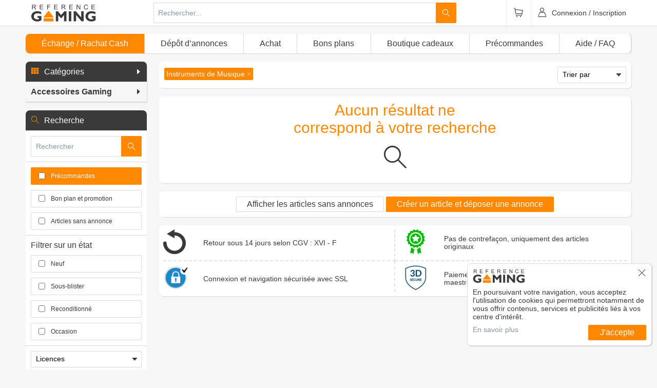

--- FILE ---
content_type: text/html; charset=UTF-8
request_url: https://www.reference-gaming.com/recherche/instruments-de-musique-wii-u
body_size: 52001
content:
<!DOCTYPE html>
<html lang="fr">
  <head>
        <!--[if IE]><meta http-equiv="X-UA-Compatible" content="IE=edge"><![endif]-->
<meta charset="UTF-8">
<meta name="author" content="Référence Gaming">
<title>Accessoires Gaming - WII U - Instruments de Musique</title><meta name="description" content="Instruments de Musique en vente sur Référence Gaming. Achetez / Vendez des articles neufs ou d'occasions dans notre rayon Instruments de Musique" >
<meta name="author" content="Référence Gaming" >
<meta name="twitter:site" content="@ReferenceGaming" >
<meta name="twitter:creator" content="@ReferenceGaming" ><link rel="author" href="/humans.txt" />
<meta name="viewport" content="width=device-width, initial-scale=1.0, shrink-to-fit=no">
<meta name="apple-mobile-web-app-capable" content="yes">
<meta name="mobile-web-app-capable" content="yes">
<meta name="apple-mobile-web-app-status-bar-style" content="black">
<meta name="format-detection" content="telephone=no">
<meta name="theme-color" content="#ff8800"><link rel="alternate" type="application/rss+xml" title="Les nouveautés" href="https://www.reference-gaming.com/rss/all" />
<link rel="alternate" type="application/rss+xml" title="Les produits Référence Gaming" href="https://www.reference-gaming.com/rss/rg" />
<link rel="alternate" type="application/rss+xml" title="Les pré-commandes" href="https://www.reference-gaming.com/rss/preco" />
<link rel="canonical" href="https://www.reference-gaming.com/recherche/instruments-de-musique-wii-u" />
<link rel="apple-touch-icon" sizes="57x57" href="/assets/images/favicons/apple-touch-icon-57x57.png?v=3.42.0">
<link rel="apple-touch-icon" sizes="60x60" href="/assets/images/favicons/apple-touch-icon-60x60.png?v=3.42.0">
<link rel="apple-touch-icon" sizes="72x72" href="/assets/images/favicons/apple-touch-icon-72x72.png?v=3.42.0">
<link rel="apple-touch-icon" sizes="76x76" href="/assets/images/favicons/apple-touch-icon-76x76.png?v=3.42.0">
<link rel="apple-touch-icon" sizes="114x114" href="/assets/images/favicons/apple-touch-icon-114x114.png?v=3.42.0">
<link rel="apple-touch-icon" sizes="120x120" href="/assets/images/favicons/apple-touch-icon-120x120.png?v=3.42.0">
<link rel="apple-touch-icon" sizes="144x144" href="/assets/images/favicons/apple-touch-icon-144x144.png?v=3.42.0">
<link rel="apple-touch-icon" sizes="152x152" href="/assets/images/favicons/apple-touch-icon-152x152.png?v=3.42.0">
<link rel="apple-touch-icon" sizes="180x180" href="/assets/images/favicons/apple-touch-icon-180x180.png?v=3.42.0">
<link rel="icon" type="image/png" sizes="32x32" href="/assets/images/favicons/favicon-32x32.png?v=3.42.0">
<link rel="icon" type="image/png" sizes="16x16" href="/assets/images/favicons/favicon-16x16.png?v=3.42.0">
<link rel="mask-icon" href="/assets/images/favicons/safari-pinned-tab.svg?v=3.42.0" color="#ff8800">
<meta name="msapplication-TileColor" content="#ffffff">
    <link rel="stylesheet" media="all" href="/dist/front.css?v=3.42.0" />
        <script>(function(w,d,s,l,i){w[l]=w[l]||[];w[l].push({'gtm.start':
new Date().getTime(),event:'gtm.js'});var f=d.getElementsByTagName(s)[0],
j=d.createElement(s),dl=l!='dataLayer'?'&l='+l:'';j.async=true;j.src=
'https://www.googletagmanager.com/gtm.js?id='+i+dl;f.parentNode.insertBefore(j,f);
})(window,document,'script','dataLayer','GTM-M675CS2');</script>
<script>
function gtag(){dataLayer.push(arguments);}
gtag('consent', 'default', {
    'ad_storage': 'denied',
    'ad_user_data': 'denied',
    'ad_personalization': 'denied',
    'analytics_storage': 'granted'
});
</script>
<script>(function(w,d,t,r,u){var f,n,i;w[u]=w[u]||[],f=function(){var o={ti:"22022274", enableAutoSpaTracking: true};o.q=w[u],w[u]=new UET(o),w[u].push("pageLoad")},n=d.createElement(t),n.src=r,n.async=1,n.onload=n.onreadystatechange=function(){var s=this.readyState;s&&s!=="loaded"&&s!=="complete"||(f(),n.onload=n.onreadystatechange=null)},i=d.getElementsByTagName(t)[0],i.parentNode.insertBefore(n,i)})(window,document,"script","//bat.bing.com/bat.js","uetq");</script>
<script>
    window.uetq = window.uetq || [];
    window.uetq.push('event', '', {"revenue_value":1,"currency":"EUR"});
</script>

    <style>html{-webkit-box-sizing:border-box;box-sizing:border-box;padding:0;margin:0;border-collapse:collapse}*{border-collapse:inherit}*,:after,:before{-webkit-box-sizing:inherit;box-sizing:inherit}input:disabled[type=date]::-webkit-calendar-picker-indicator,input:disabled[type=date]::-webkit-clear-button,input:disabled[type=date]::-webkit-inner-spin-button{-webkit-appearance:none;display:none}body{margin:0;padding:0;font-family:Arial,Helvetica,sans-serif;background-color:#f6f6f6;color:#3b3a3a}a{text-decoration:none;color:inherit}#header{position:fixed;width:100%;-webkit-transform:translateZ(0);transform:translateZ(0);background-color:#fff;border-bottom:1px solid #dbdbdb;z-index:99}#mainWrapper{padding-top:4.125em}@media (max-width:655px){#mainWrapper{padding-top:3.125em}}@-webkit-keyframes box-placeholder-animation{0%,to{background-color:#ebebeb}50%{background-color:#cbcbcb}}@keyframes box-placeholder-animation{0%,to{background-color:#ebebeb}50%{background-color:#cbcbcb}}#mainMenu,.box-placeholder{background-color:#ebebeb}.box-placeholder{-webkit-animation:box-placeholder-animation linear 5s infinite;animation:box-placeholder-animation linear 5s infinite}.box-placeholder--product{height:334px}.box-placeholder--licence{height:260px}.box-placeholder--category{height:680px}.box-placeholder--stayTuneBox{height:157px}.box-placeholder--registerBox{height:566px}#footer-legals,#footer-social{background-color:#f68300}#header{min-height:3.125em}#footer-legals{min-height:1.75em;line-height:1.75em}@media (min-width:909.1px){#mainMenu{min-height:2.3125em}}@media (max-width:909px){#mainMenu{display:none}}#grid{display:-webkit-box;display:-ms-flexbox;display:flex;-webkit-box-align:start;-ms-flex-align:start;align-items:flex-start}@media (max-width:909px){#grid-left{display:none}#grid-right{width:100%}}@media (min-width:909.1px){#grid-right{width:78%}#grid-left{width:20%;margin:0 2% 0 0}}</style>    <link href="https://fonts.googleapis.com/css?family=Lato:300,400" rel="stylesheet">
  </head>
  <body ontouchstart="" role="document">
    <div
      class="sf-UIViewport"
      data-redux="{&quot;user&quot;:{&quot;id&quot;:null,&quot;email&quot;:null,&quot;isRegistered&quot;:false,&quot;nickname&quot;:null,&quot;avatar&quot;:&quot;\/assets\/media\/avatar-pro\/default.jpg&quot;,&quot;level&quot;:&quot;Newbie&quot;,&quot;type&quot;:&quot;Visiteur&quot;,&quot;isRg&quot;:false,&quot;isAdmin&quot;:false,&quot;isPro&quot;:false},&quot;category&quot;:{&quot;tree&quot;:[{&quot;node&quot;:{&quot;id&quot;:1,&quot;name&quot;:&quot;Jeux vid\u00e9o&quot;,&quot;slug&quot;:&quot;jeux-video&quot;},&quot;children&quot;:[{&quot;node&quot;:{&quot;id&quot;:1177,&quot;name&quot;:&quot;Jeux PS5&quot;,&quot;slug&quot;:&quot;jeux-video-ps5&quot;},&quot;children&quot;:[]},{&quot;node&quot;:{&quot;id&quot;:1529,&quot;name&quot;:&quot;Switch 2&quot;,&quot;slug&quot;:&quot;jeu-switch-2&quot;},&quot;children&quot;:[]},{&quot;node&quot;:{&quot;id&quot;:1178,&quot;name&quot;:&quot;Jeux Xbox S\u00e9ries X&quot;,&quot;slug&quot;:&quot;jeux-video-xbox-series&quot;},&quot;children&quot;:[]},{&quot;node&quot;:{&quot;id&quot;:20,&quot;name&quot;:&quot;PS4&quot;,&quot;slug&quot;:&quot;jeux-video-ps4&quot;},&quot;children&quot;:[]},{&quot;node&quot;:{&quot;id&quot;:30,&quot;name&quot;:&quot;Switch&quot;,&quot;slug&quot;:&quot;jeux-video-switch&quot;},&quot;children&quot;:[]},{&quot;node&quot;:{&quot;id&quot;:13,&quot;name&quot;:&quot;XBOX ONE&quot;,&quot;slug&quot;:&quot;xbox-one&quot;},&quot;children&quot;:[]},{&quot;node&quot;:{&quot;id&quot;:21,&quot;name&quot;:&quot;PS3&quot;,&quot;slug&quot;:&quot;jeux-video-ps3&quot;},&quot;children&quot;:[]},{&quot;node&quot;:{&quot;id&quot;:22,&quot;name&quot;:&quot;XBOX 360&quot;,&quot;slug&quot;:&quot;jeux-video-xbox-360&quot;},&quot;children&quot;:[]},{&quot;node&quot;:{&quot;id&quot;:23,&quot;name&quot;:&quot;WII&quot;,&quot;slug&quot;:&quot;jeux-video-wii&quot;},&quot;children&quot;:[]},{&quot;node&quot;:{&quot;id&quot;:24,&quot;name&quot;:&quot;WII U&quot;,&quot;slug&quot;:&quot;jeux-video-wii-u&quot;},&quot;children&quot;:[]},{&quot;node&quot;:{&quot;id&quot;:38,&quot;name&quot;:&quot;New 3DS&quot;,&quot;slug&quot;:&quot;jeux-video-new-3ds&quot;},&quot;children&quot;:[]},{&quot;node&quot;:{&quot;id&quot;:34,&quot;name&quot;:&quot;3DS&quot;,&quot;slug&quot;:&quot;jeux-video-3ds&quot;},&quot;children&quot;:[]},{&quot;node&quot;:{&quot;id&quot;:39,&quot;name&quot;:&quot;New 2DS&quot;,&quot;slug&quot;:&quot;jeux-video-new-2ds&quot;},&quot;children&quot;:[]},{&quot;node&quot;:{&quot;id&quot;:36,&quot;name&quot;:&quot;2DS&quot;,&quot;slug&quot;:&quot;jeux-video-2ds&quot;},&quot;children&quot;:[]},{&quot;node&quot;:{&quot;id&quot;:40,&quot;name&quot;:&quot;DS&quot;,&quot;slug&quot;:&quot;jeux-video-ds&quot;},&quot;children&quot;:[]},{&quot;node&quot;:{&quot;id&quot;:31,&quot;name&quot;:&quot;PS Vita&quot;,&quot;slug&quot;:&quot;jeux-video-ps-vita&quot;},&quot;children&quot;:[]},{&quot;node&quot;:{&quot;id&quot;:424,&quot;name&quot;:&quot;PC&quot;,&quot;slug&quot;:&quot;jeux-video-pc&quot;},&quot;children&quot;:[]},{&quot;node&quot;:{&quot;id&quot;:425,&quot;name&quot;:&quot;MAC&quot;,&quot;slug&quot;:&quot;jeux-video-mac&quot;},&quot;children&quot;:[]},{&quot;node&quot;:{&quot;id&quot;:4,&quot;name&quot;:&quot;Lots&quot;,&quot;slug&quot;:&quot;lots&quot;},&quot;children&quot;:[{&quot;node&quot;:{&quot;id&quot;:592,&quot;name&quot;:&quot;PS4&quot;,&quot;slug&quot;:&quot;lots-jeux-video-ps4&quot;},&quot;children&quot;:[]},{&quot;node&quot;:{&quot;id&quot;:594,&quot;name&quot;:&quot;PS3&quot;,&quot;slug&quot;:&quot;lots-jeux-video-ps3&quot;},&quot;children&quot;:[]},{&quot;node&quot;:{&quot;id&quot;:915,&quot;name&quot;:&quot;PS Vita&quot;,&quot;slug&quot;:&quot;lots-jeux-video-ps-vita&quot;},&quot;children&quot;:[]},{&quot;node&quot;:{&quot;id&quot;:593,&quot;name&quot;:&quot;Xbox One&quot;,&quot;slug&quot;:&quot;lots-jeux-video-xbox-one&quot;},&quot;children&quot;:[]},{&quot;node&quot;:{&quot;id&quot;:916,&quot;name&quot;:&quot;Xbox 360&quot;,&quot;slug&quot;:&quot;lots-jeux-video-xbox-360&quot;},&quot;children&quot;:[]},{&quot;node&quot;:{&quot;id&quot;:917,&quot;name&quot;:&quot;Wii U&quot;,&quot;slug&quot;:&quot;lots-jeux-video-wii-u&quot;},&quot;children&quot;:[]},{&quot;node&quot;:{&quot;id&quot;:918,&quot;name&quot;:&quot;Wii&quot;,&quot;slug&quot;:&quot;lots-jeux-video-wii&quot;},&quot;children&quot;:[]},{&quot;node&quot;:{&quot;id&quot;:919,&quot;name&quot;:&quot;3DS&quot;,&quot;slug&quot;:&quot;lots-jeux-video-3ds&quot;},&quot;children&quot;:[]},{&quot;node&quot;:{&quot;id&quot;:920,&quot;name&quot;:&quot;DS&quot;,&quot;slug&quot;:&quot;lots-jeux-video-ds&quot;},&quot;children&quot;:[]},{&quot;node&quot;:{&quot;id&quot;:921,&quot;name&quot;:&quot;PC&quot;,&quot;slug&quot;:&quot;lots-jeux-video-pc&quot;},&quot;children&quot;:[]}]}]},{&quot;node&quot;:{&quot;id&quot;:3,&quot;name&quot;:&quot;Consoles&quot;,&quot;slug&quot;:&quot;consoles&quot;},&quot;children&quot;:[{&quot;node&quot;:{&quot;id&quot;:1175,&quot;name&quot;:&quot;Console PS5&quot;,&quot;slug&quot;:&quot;console-ps5&quot;},&quot;children&quot;:[]},{&quot;node&quot;:{&quot;id&quot;:1176,&quot;name&quot;:&quot;Consoles Xbox Series&quot;,&quot;slug&quot;:&quot;console-xbox-serie&quot;},&quot;children&quot;:[]},{&quot;node&quot;:{&quot;id&quot;:43,&quot;name&quot;:&quot;PS4&quot;,&quot;slug&quot;:&quot;console-ps4&quot;},&quot;children&quot;:[]},{&quot;node&quot;:{&quot;id&quot;:439,&quot;name&quot;:&quot;Switch&quot;,&quot;slug&quot;:&quot;switch&quot;},&quot;children&quot;:[]},{&quot;node&quot;:{&quot;id&quot;:42,&quot;name&quot;:&quot;XBOX ONE&quot;,&quot;slug&quot;:&quot;console-xbox-one&quot;},&quot;children&quot;:[]},{&quot;node&quot;:{&quot;id&quot;:44,&quot;name&quot;:&quot;PS3&quot;,&quot;slug&quot;:&quot;console-ps3&quot;},&quot;children&quot;:[]},{&quot;node&quot;:{&quot;id&quot;:41,&quot;name&quot;:&quot;XBOX 360&quot;,&quot;slug&quot;:&quot;conole-xbox-360&quot;},&quot;children&quot;:[]},{&quot;node&quot;:{&quot;id&quot;:47,&quot;name&quot;:&quot;WII&quot;,&quot;slug&quot;:&quot;console-wii&quot;},&quot;children&quot;:[]},{&quot;node&quot;:{&quot;id&quot;:48,&quot;name&quot;:&quot;WII U&quot;,&quot;slug&quot;:&quot;console-wii-u&quot;},&quot;children&quot;:[]},{&quot;node&quot;:{&quot;id&quot;:256,&quot;name&quot;:&quot;New 3DS&quot;,&quot;slug&quot;:&quot;console-new-3ds&quot;},&quot;children&quot;:[]},{&quot;node&quot;:{&quot;id&quot;:49,&quot;name&quot;:&quot;3DS&quot;,&quot;slug&quot;:&quot;console-3ds&quot;},&quot;children&quot;:[]},{&quot;node&quot;:{&quot;id&quot;:51,&quot;name&quot;:&quot;New 2DS&quot;,&quot;slug&quot;:&quot;console-new-2ds&quot;},&quot;children&quot;:[]},{&quot;node&quot;:{&quot;id&quot;:50,&quot;name&quot;:&quot;2DS&quot;,&quot;slug&quot;:&quot;console-2ds&quot;},&quot;children&quot;:[]},{&quot;node&quot;:{&quot;id&quot;:53,&quot;name&quot;:&quot;DS&quot;,&quot;slug&quot;:&quot;console-ds&quot;},&quot;children&quot;:[]},{&quot;node&quot;:{&quot;id&quot;:46,&quot;name&quot;:&quot;PS Vita&quot;,&quot;slug&quot;:&quot;console-ps-vita&quot;},&quot;children&quot;:[]},{&quot;node&quot;:{&quot;id&quot;:978,&quot;name&quot;:&quot;Android&quot;,&quot;slug&quot;:&quot;consoles-android&quot;},&quot;children&quot;:[]}]},{&quot;node&quot;:{&quot;id&quot;:2,&quot;name&quot;:&quot;Accessoires Gaming&quot;,&quot;slug&quot;:&quot;accessoires-gaming&quot;},&quot;children&quot;:[{&quot;node&quot;:{&quot;id&quot;:1179,&quot;name&quot;:&quot;Accessoires PS5&quot;,&quot;slug&quot;:&quot;accessoires-gaming-ps5&quot;},&quot;children&quot;:[{&quot;node&quot;:{&quot;id&quot;:1528,&quot;name&quot;:&quot;C\u00e2ble USB&quot;,&quot;slug&quot;:&quot;cable-usb&quot;},&quot;children&quot;:[]},{&quot;node&quot;:{&quot;id&quot;:1456,&quot;name&quot;:&quot;Casques VR&quot;,&quot;slug&quot;:&quot;casques-vr-ps5&quot;},&quot;children&quot;:[]},{&quot;node&quot;:{&quot;id&quot;:1454,&quot;name&quot;:&quot;Sacoches, Housses, Coques&quot;,&quot;slug&quot;:&quot;sacoches-housses-coques-ps5&quot;},&quot;children&quot;:[]},{&quot;node&quot;:{&quot;id&quot;:1395,&quot;name&quot;:&quot;Simulations de Vol&quot;,&quot;slug&quot;:&quot;simulation-de-vol-ps5&quot;},&quot;children&quot;:[]},{&quot;node&quot;:{&quot;id&quot;:1173,&quot;name&quot;:&quot;Manettes PS5&quot;,&quot;slug&quot;:&quot;manettes-ps5&quot;},&quot;children&quot;:[]},{&quot;node&quot;:{&quot;id&quot;:1189,&quot;name&quot;:&quot;Casques PS5&quot;,&quot;slug&quot;:&quot;casques-ps5&quot;},&quot;children&quot;:[]},{&quot;node&quot;:{&quot;id&quot;:1214,&quot;name&quot;:&quot;Socles de recharge PS5&quot;,&quot;slug&quot;:&quot;socles-de-recharge-ps5&quot;},&quot;children&quot;:[]},{&quot;node&quot;:{&quot;id&quot;:1215,&quot;name&quot;:&quot;T\u00e9l\u00e9commandes PS5&quot;,&quot;slug&quot;:&quot;telecommandes-ps5&quot;},&quot;children&quot;:[]},{&quot;node&quot;:{&quot;id&quot;:1339,&quot;name&quot;:&quot;Volants PS5&quot;,&quot;slug&quot;:&quot;volants-ps5&quot;},&quot;children&quot;:[]},{&quot;node&quot;:{&quot;id&quot;:1257,&quot;name&quot;:&quot;Carte Pr\u00e9pay\u00e9e Abonnement&quot;,&quot;slug&quot;:&quot;abonnement-ps5&quot;},&quot;children&quot;:[]},{&quot;node&quot;:{&quot;id&quot;:1259,&quot;name&quot;:&quot;Sticks PS5&quot;,&quot;slug&quot;:&quot;sticks-ps5&quot;},&quot;children&quot;:[]},{&quot;node&quot;:{&quot;id&quot;:1427,&quot;name&quot;:&quot;Disque Dur PS5&quot;,&quot;slug&quot;:&quot;disque-dur-ps5&quot;},&quot;children&quot;:[]},{&quot;node&quot;:{&quot;id&quot;:1256,&quot;name&quot;:&quot;Joysticks PS5&quot;,&quot;slug&quot;:&quot;joysticks-ps5&quot;},&quot;children&quot;:[]},{&quot;node&quot;:{&quot;id&quot;:1255,&quot;name&quot;:&quot;C\u00e2bles vid\u00e9o&quot;,&quot;slug&quot;:&quot;ps5-cables-video&quot;},&quot;children&quot;:[]},{&quot;node&quot;:{&quot;id&quot;:1183,&quot;name&quot;:&quot;C\u00e2bles d'alimentation PS5&quot;,&quot;slug&quot;:&quot;cables-d-alimentation-ps5&quot;},&quot;children&quot;:[]},{&quot;node&quot;:{&quot;id&quot;:1216,&quot;name&quot;:&quot;Cam\u00e9ra PS5&quot;,&quot;slug&quot;:&quot;camera-ps5&quot;},&quot;children&quot;:[]},{&quot;node&quot;:{&quot;id&quot;:1422,&quot;name&quot;:&quot;Cover PS5&quot;,&quot;slug&quot;:&quot;cover-ps5&quot;},&quot;children&quot;:[]},{&quot;node&quot;:{&quot;id&quot;:1316,&quot;name&quot;:&quot;Lots d'accessoires&quot;,&quot;slug&quot;:&quot;lots-accessoires-ps5&quot;},&quot;children&quot;:[]},{&quot;node&quot;:{&quot;id&quot;:471,&quot;name&quot;:&quot;Carte Pr\u00e9pay\u00e9e Argent Virtuel&quot;,&quot;slug&quot;:&quot;carte-prepayee-argent-virtuel-ps4&quot;},&quot;children&quot;:[]}]},{&quot;node&quot;:{&quot;id&quot;:1531,&quot;name&quot;:&quot;Accessoires Switch 2&quot;,&quot;slug&quot;:&quot;accessoires-switch-2&quot;},&quot;children&quot;:[{&quot;node&quot;:{&quot;id&quot;:1562,&quot;name&quot;:&quot;Cam\u00e9ras Switch 2&quot;,&quot;slug&quot;:&quot;cameras-switch-2&quot;},&quot;children&quot;:[]},{&quot;node&quot;:{&quot;id&quot;:1559,&quot;name&quot;:&quot;Manettes Switch 2&quot;,&quot;slug&quot;:&quot;manettes-switch-2&quot;},&quot;children&quot;:[]},{&quot;node&quot;:{&quot;id&quot;:1561,&quot;name&quot;:&quot;Rangement Switch 2&quot;,&quot;slug&quot;:&quot;rangement-switch-2&quot;},&quot;children&quot;:[]},{&quot;node&quot;:{&quot;id&quot;:1560,&quot;name&quot;:&quot;Supports Switch 2&quot;,&quot;slug&quot;:&quot;supports-switch-2&quot;},&quot;children&quot;:[]},{&quot;node&quot;:{&quot;id&quot;:1533,&quot;name&quot;:&quot;Lots d'acc\u00e9ssoires&quot;,&quot;slug&quot;:&quot;lot-accessoires-switch-2&quot;},&quot;children&quot;:[]},{&quot;node&quot;:{&quot;id&quot;:1545,&quot;name&quot;:&quot;Sacoches, Housses, Malettes&quot;,&quot;slug&quot;:&quot;sacoches-housses-malettes-switch-2&quot;},&quot;children&quot;:[]},{&quot;node&quot;:{&quot;id&quot;:1547,&quot;name&quot;:&quot;Film Protecteur&quot;,&quot;slug&quot;:&quot;film-protecteur-switch-2&quot;},&quot;children&quot;:[]},{&quot;node&quot;:{&quot;id&quot;:1553,&quot;name&quot;:&quot;Chargeurs Switch 2&quot;,&quot;slug&quot;:&quot;chargeurs-switch-2&quot;},&quot;children&quot;:[]},{&quot;node&quot;:{&quot;id&quot;:1546,&quot;name&quot;:&quot;Carte M\u00e9moire&quot;,&quot;slug&quot;:&quot;carte-memoire-switch-2&quot;},&quot;children&quot;:[]},{&quot;node&quot;:{&quot;id&quot;:1543,&quot;name&quot;:&quot;Figurines connect\u00e9es&quot;,&quot;slug&quot;:&quot;figurines-switch-2&quot;},&quot;children&quot;:[]}]},{&quot;node&quot;:{&quot;id&quot;:1180,&quot;name&quot;:&quot;Accessoires Xbox Series&quot;,&quot;slug&quot;:&quot;accessoires-xbox-serie&quot;},&quot;children&quot;:[{&quot;node&quot;:{&quot;id&quot;:1498,&quot;name&quot;:&quot;Disques Dur Xbox Series&quot;,&quot;slug&quot;:&quot;disques-dur-xbox-series&quot;},&quot;children&quot;:[]},{&quot;node&quot;:{&quot;id&quot;:1394,&quot;name&quot;:&quot;Simulations de Vol&quot;,&quot;slug&quot;:&quot;simulation-de-vol-xbox-series&quot;},&quot;children&quot;:[]},{&quot;node&quot;:{&quot;id&quot;:1262,&quot;name&quot;:&quot;Cartes M\u00e9moire Xbox Series&quot;,&quot;slug&quot;:&quot;cartes-memoire-xbox-series&quot;},&quot;children&quot;:[]},{&quot;node&quot;:{&quot;id&quot;:1260,&quot;name&quot;:&quot;Sticks Xbox Series&quot;,&quot;slug&quot;:&quot;sticks-xbox-series&quot;},&quot;children&quot;:[]},{&quot;node&quot;:{&quot;id&quot;:1252,&quot;name&quot;:&quot;Joysticks Xbox S\u00e9ries&quot;,&quot;slug&quot;:&quot;xbox-series-joysticks&quot;},&quot;children&quot;:[]},{&quot;node&quot;:{&quot;id&quot;:1251,&quot;name&quot;:&quot;Socles de recharge&quot;,&quot;slug&quot;:&quot;xbox-series-socles-de-recharge&quot;},&quot;children&quot;:[]},{&quot;node&quot;:{&quot;id&quot;:1250,&quot;name&quot;:&quot;Volants Xbox S\u00e9ries&quot;,&quot;slug&quot;:&quot;xbox-series-volants&quot;},&quot;children&quot;:[]},{&quot;node&quot;:{&quot;id&quot;:1248,&quot;name&quot;:&quot;Casques Xbox Series&quot;,&quot;slug&quot;:&quot;casques-xbox-series&quot;},&quot;children&quot;:[]},{&quot;node&quot;:{&quot;id&quot;:1246,&quot;name&quot;:&quot;Batteries Xbox Series&quot;,&quot;slug&quot;:&quot;batteries-xbox-series&quot;},&quot;children&quot;:[]},{&quot;node&quot;:{&quot;id&quot;:1219,&quot;name&quot;:&quot;Tuning Manette Xbox Series&quot;,&quot;slug&quot;:&quot;tuning-manette-xbox-series&quot;},&quot;children&quot;:[]},{&quot;node&quot;:{&quot;id&quot;:1218,&quot;name&quot;:&quot;Manettes Xbox Series&quot;,&quot;slug&quot;:&quot;manettes-xbox-series&quot;},&quot;children&quot;:[]},{&quot;node&quot;:{&quot;id&quot;:1174,&quot;name&quot;:&quot;C\u00e2bles d'alimentation Xbox Series&quot;,&quot;slug&quot;:&quot;cables-d-alimentation-xbox-serie&quot;},&quot;children&quot;:[]}]},{&quot;node&quot;:{&quot;id&quot;:237,&quot;name&quot;:&quot;PS4&quot;,&quot;slug&quot;:&quot;accessoires-ps4&quot;},&quot;children&quot;:[{&quot;node&quot;:{&quot;id&quot;:1494,&quot;name&quot;:&quot;Pi\u00e8ces d\u00e9tach\u00e9es&quot;,&quot;slug&quot;:&quot;pieces-detachees-ps4&quot;},&quot;children&quot;:[]},{&quot;node&quot;:{&quot;id&quot;:460,&quot;name&quot;:&quot;Manettes&quot;,&quot;slug&quot;:&quot;manettes-ps4&quot;},&quot;children&quot;:[]},{&quot;node&quot;:{&quot;id&quot;:487,&quot;name&quot;:&quot;Casques&quot;,&quot;slug&quot;:&quot;casques-ps4&quot;},&quot;children&quot;:[]},{&quot;node&quot;:{&quot;id&quot;:791,&quot;name&quot;:&quot;Lunettes Anti-Fatigue&quot;,&quot;slug&quot;:&quot;lunettes-anti-fatigue-ps4&quot;},&quot;children&quot;:[]},{&quot;node&quot;:{&quot;id&quot;:491,&quot;name&quot;:&quot;Oreillettes&quot;,&quot;slug&quot;:&quot;oreillettes-ps4&quot;},&quot;children&quot;:[]},{&quot;node&quot;:{&quot;id&quot;:492,&quot;name&quot;:&quot;Cam\u00e9ra&quot;,&quot;slug&quot;:&quot;Camera-ps4&quot;},&quot;children&quot;:[]},{&quot;node&quot;:{&quot;id&quot;:490,&quot;name&quot;:&quot;Micro&quot;,&quot;slug&quot;:&quot;micro-ps4&quot;},&quot;children&quot;:[]},{&quot;node&quot;:{&quot;id&quot;:489,&quot;name&quot;:&quot;Instruments de Musique&quot;,&quot;slug&quot;:&quot;instruments-de-musique-ps4&quot;},&quot;children&quot;:[]},{&quot;node&quot;:{&quot;id&quot;:488,&quot;name&quot;:&quot;Enceintes&quot;,&quot;slug&quot;:&quot;enceintes-ps4&quot;},&quot;children&quot;:[]},{&quot;node&quot;:{&quot;id&quot;:493,&quot;name&quot;:&quot;Casques VR&quot;,&quot;slug&quot;:&quot;casques-vr-ps4&quot;},&quot;children&quot;:[]},{&quot;node&quot;:{&quot;id&quot;:486,&quot;name&quot;:&quot;Tuning&quot;,&quot;slug&quot;:&quot;tuning-ps4&quot;},&quot;children&quot;:[]},{&quot;node&quot;:{&quot;id&quot;:485,&quot;name&quot;:&quot;Sticks&quot;,&quot;slug&quot;:&quot;sticks-ps4&quot;},&quot;children&quot;:[]},{&quot;node&quot;:{&quot;id&quot;:496,&quot;name&quot;:&quot;Guides&quot;,&quot;slug&quot;:&quot;guides-ps4&quot;},&quot;children&quot;:[]},{&quot;node&quot;:{&quot;id&quot;:484,&quot;name&quot;:&quot;Stickers&quot;,&quot;slug&quot;:&quot;stickers-ps4&quot;},&quot;children&quot;:[]},{&quot;node&quot;:{&quot;id&quot;:483,&quot;name&quot;:&quot;Skins&quot;,&quot;slug&quot;:&quot;skins-ps4&quot;},&quot;children&quot;:[]},{&quot;node&quot;:{&quot;id&quot;:501,&quot;name&quot;:&quot;Sacoches, Housses, Malettes&quot;,&quot;slug&quot;:&quot;sacoches-housses-malettes-ps4&quot;},&quot;children&quot;:[]},{&quot;node&quot;:{&quot;id&quot;:500,&quot;name&quot;:&quot;Coques&quot;,&quot;slug&quot;:&quot;coques-ps4&quot;},&quot;children&quot;:[]},{&quot;node&quot;:{&quot;id&quot;:499,&quot;name&quot;:&quot;Steelbooks&quot;,&quot;slug&quot;:&quot;Steelbooks-ps4&quot;},&quot;children&quot;:[]},{&quot;node&quot;:{&quot;id&quot;:498,&quot;name&quot;:&quot;Socles Vertical&quot;,&quot;slug&quot;:&quot;socles-vartical-ps4&quot;},&quot;children&quot;:[]},{&quot;node&quot;:{&quot;id&quot;:497,&quot;name&quot;:&quot;Lots d'acc\u00e9ssoires&quot;,&quot;slug&quot;:&quot;lots-d-accessoires-ps4&quot;},&quot;children&quot;:[]},{&quot;node&quot;:{&quot;id&quot;:495,&quot;name&quot;:&quot;Figurines connect\u00e9es&quot;,&quot;slug&quot;:&quot;figurines-connectee-ps4&quot;},&quot;children&quot;:[]},{&quot;node&quot;:{&quot;id&quot;:482,&quot;name&quot;:&quot;Disques Dur&quot;,&quot;slug&quot;:&quot;disques-dur-ps4&quot;},&quot;children&quot;:[]},{&quot;node&quot;:{&quot;id&quot;:469,&quot;name&quot;:&quot;C\u00e2bles USB&quot;,&quot;slug&quot;:&quot;cables-usb-ps4&quot;},&quot;children&quot;:[]},{&quot;node&quot;:{&quot;id&quot;:468,&quot;name&quot;:&quot;C\u00e2bles de liaison&quot;,&quot;slug&quot;:&quot;cables-de-liaison-ps4&quot;},&quot;children&quot;:[]},{&quot;node&quot;:{&quot;id&quot;:467,&quot;name&quot;:&quot;C\u00e2bles Video&quot;,&quot;slug&quot;:&quot;cables-video-ps4&quot;},&quot;children&quot;:[]},{&quot;node&quot;:{&quot;id&quot;:466,&quot;name&quot;:&quot;C\u00e2bles d'alimentation&quot;,&quot;slug&quot;:&quot;cables-d-alimentation-ps4&quot;},&quot;children&quot;:[]},{&quot;node&quot;:{&quot;id&quot;:465,&quot;name&quot;:&quot;Socles de recharge&quot;,&quot;slug&quot;:&quot;socles-de-recharge-ps4&quot;},&quot;children&quot;:[]},{&quot;node&quot;:{&quot;id&quot;:463,&quot;name&quot;:&quot;Chargeurs&quot;,&quot;slug&quot;:&quot;chargeurs-ps4&quot;},&quot;children&quot;:[]},{&quot;node&quot;:{&quot;id&quot;:462,&quot;name&quot;:&quot;Batteries&quot;,&quot;slug&quot;:&quot;batteries-ps4&quot;},&quot;children&quot;:[]},{&quot;node&quot;:{&quot;id&quot;:470,&quot;name&quot;:&quot;Carte Pr\u00e9pay\u00e9e Abonnement&quot;,&quot;slug&quot;:&quot;carte-prepayee-abonnement-ps4&quot;},&quot;children&quot;:[]},{&quot;node&quot;:{&quot;id&quot;:480,&quot;name&quot;:&quot;Volants&quot;,&quot;slug&quot;:&quot;volants-ps4&quot;},&quot;children&quot;:[]},{&quot;node&quot;:{&quot;id&quot;:479,&quot;name&quot;:&quot;T\u00e9l\u00e9commandes&quot;,&quot;slug&quot;:&quot;telecommandes-PS4&quot;},&quot;children&quot;:[]},{&quot;node&quot;:{&quot;id&quot;:478,&quot;name&quot;:&quot;Souris&quot;,&quot;slug&quot;:&quot;souris-ps4&quot;},&quot;children&quot;:[]},{&quot;node&quot;:{&quot;id&quot;:477,&quot;name&quot;:&quot;Simulations de Vol&quot;,&quot;slug&quot;:&quot;simulation-de-vol-ps4&quot;},&quot;children&quot;:[]},{&quot;node&quot;:{&quot;id&quot;:476,&quot;name&quot;:&quot;Pistolets&quot;,&quot;slug&quot;:&quot;pistolets-ps4&quot;},&quot;children&quot;:[]},{&quot;node&quot;:{&quot;id&quot;:475,&quot;name&quot;:&quot;P\u00e9daliers&quot;,&quot;slug&quot;:&quot;pedaliers-ps4&quot;},&quot;children&quot;:[]},{&quot;node&quot;:{&quot;id&quot;:474,&quot;name&quot;:&quot;Joysticks&quot;,&quot;slug&quot;:&quot;joysticks-ps4&quot;},&quot;children&quot;:[]},{&quot;node&quot;:{&quot;id&quot;:472,&quot;name&quot;:&quot;Bo\u00eetes de Vitesse&quot;,&quot;slug&quot;:&quot;boites-de-vitesse-ps4&quot;},&quot;children&quot;:[]},{&quot;node&quot;:{&quot;id&quot;:1118,&quot;name&quot;:&quot;Acquisition vid\u00e9o&quot;,&quot;slug&quot;:&quot;acquisition-video-ps4&quot;},&quot;children&quot;:[]}]},{&quot;node&quot;:{&quot;id&quot;:242,&quot;name&quot;:&quot;Switch&quot;,&quot;slug&quot;:&quot;accessoires-switch&quot;},&quot;children&quot;:[{&quot;node&quot;:{&quot;id&quot;:751,&quot;name&quot;:&quot;Lots d'acc\u00e9ssoires&quot;,&quot;slug&quot;:&quot;lots-d-accessoires-switch&quot;},&quot;children&quot;:[]},{&quot;node&quot;:{&quot;id&quot;:1132,&quot;name&quot;:&quot;Joysticks&quot;,&quot;slug&quot;:&quot;joysticks-switch&quot;},&quot;children&quot;:[]},{&quot;node&quot;:{&quot;id&quot;:1116,&quot;name&quot;:&quot;Batteries&quot;,&quot;slug&quot;:&quot;batteries-switch&quot;},&quot;children&quot;:[]},{&quot;node&quot;:{&quot;id&quot;:983,&quot;name&quot;:&quot;Socles de recharge&quot;,&quot;slug&quot;:&quot;socle-de-recharge-switch&quot;},&quot;children&quot;:[]},{&quot;node&quot;:{&quot;id&quot;:729,&quot;name&quot;:&quot;Manettes&quot;,&quot;slug&quot;:&quot;manettes-switch&quot;},&quot;children&quot;:[]},{&quot;node&quot;:{&quot;id&quot;:747,&quot;name&quot;:&quot;Oreillettes&quot;,&quot;slug&quot;:&quot;oreillettes-switch&quot;},&quot;children&quot;:[]},{&quot;node&quot;:{&quot;id&quot;:749,&quot;name&quot;:&quot;Figurines connect\u00e9es&quot;,&quot;slug&quot;:&quot;figurines-connectee-switch&quot;},&quot;children&quot;:[]},{&quot;node&quot;:{&quot;id&quot;:750,&quot;name&quot;:&quot;Guides&quot;,&quot;slug&quot;:&quot;guides-switch&quot;},&quot;children&quot;:[]},{&quot;node&quot;:{&quot;id&quot;:752,&quot;name&quot;:&quot;Sacoches, Housses, Malettes&quot;,&quot;slug&quot;:&quot;sacoches-housses-malettes-switch&quot;},&quot;children&quot;:[]},{&quot;node&quot;:{&quot;id&quot;:753,&quot;name&quot;:&quot;Carte M\u00e9moire&quot;,&quot;slug&quot;:&quot;carte-memoire-switch&quot;},&quot;children&quot;:[]},{&quot;node&quot;:{&quot;id&quot;:754,&quot;name&quot;:&quot;Film Protecteur&quot;,&quot;slug&quot;:&quot;film-protecteur-switch&quot;},&quot;children&quot;:[]},{&quot;node&quot;:{&quot;id&quot;:755,&quot;name&quot;:&quot;Pi\u00e8ces d\u00e9tach\u00e9es&quot;,&quot;slug&quot;:&quot;pieces-detachees-switch&quot;},&quot;children&quot;:[]},{&quot;node&quot;:{&quot;id&quot;:743,&quot;name&quot;:&quot;Casques&quot;,&quot;slug&quot;:&quot;casques-switch&quot;},&quot;children&quot;:[]},{&quot;node&quot;:{&quot;id&quot;:730,&quot;name&quot;:&quot;Alimentation&quot;,&quot;slug&quot;:&quot;alimentation-switch&quot;},&quot;children&quot;:[]},{&quot;node&quot;:{&quot;id&quot;:731,&quot;name&quot;:&quot;Chargeurs&quot;,&quot;slug&quot;:&quot;chargeur-switch&quot;},&quot;children&quot;:[]},{&quot;node&quot;:{&quot;id&quot;:464,&quot;name&quot;:&quot;Chargeurs Allume Cigare&quot;,&quot;slug&quot;:&quot;chargeur-allume-cigare-switch&quot;},&quot;children&quot;:[]},{&quot;node&quot;:{&quot;id&quot;:732,&quot;name&quot;:&quot;C\u00e2bles d'alimentation&quot;,&quot;slug&quot;:&quot;cables-d-alimentation-switch&quot;},&quot;children&quot;:[]},{&quot;node&quot;:{&quot;id&quot;:734,&quot;name&quot;:&quot;C\u00e2bles de liaison&quot;,&quot;slug&quot;:&quot;cables-de-liaison-switch&quot;},&quot;children&quot;:[]},{&quot;node&quot;:{&quot;id&quot;:735,&quot;name&quot;:&quot;C\u00e2bles USB&quot;,&quot;slug&quot;:&quot;cables-usb-switch&quot;},&quot;children&quot;:[]},{&quot;node&quot;:{&quot;id&quot;:738,&quot;name&quot;:&quot;Volants&quot;,&quot;slug&quot;:&quot;volants-switch&quot;},&quot;children&quot;:[]},{&quot;node&quot;:{&quot;id&quot;:739,&quot;name&quot;:&quot;Skins&quot;,&quot;slug&quot;:&quot;skin-switch&quot;},&quot;children&quot;:[]},{&quot;node&quot;:{&quot;id&quot;:741,&quot;name&quot;:&quot;Sticks&quot;,&quot;slug&quot;:&quot;sticks-switch&quot;},&quot;children&quot;:[]},{&quot;node&quot;:{&quot;id&quot;:742,&quot;name&quot;:&quot;Tuning&quot;,&quot;slug&quot;:&quot;tuning-switch&quot;},&quot;children&quot;:[]}]},{&quot;node&quot;:{&quot;id&quot;:241,&quot;name&quot;:&quot;XBOX 360&quot;,&quot;slug&quot;:&quot;accessoires-xbox-360&quot;},&quot;children&quot;:[{&quot;node&quot;:{&quot;id&quot;:1115,&quot;name&quot;:&quot;Pi\u00e8ces d\u00e9tach\u00e9es&quot;,&quot;slug&quot;:&quot;pieces-detachees-xbox-360&quot;},&quot;children&quot;:[]},{&quot;node&quot;:{&quot;id&quot;:1039,&quot;name&quot;:&quot;Cartes M\u00e9moire&quot;,&quot;slug&quot;:&quot;cartes-memoire-xbox-360&quot;},&quot;children&quot;:[]},{&quot;node&quot;:{&quot;id&quot;:984,&quot;name&quot;:&quot;Socles de recharge&quot;,&quot;slug&quot;:&quot;socle-de-recharge-xbox-360&quot;},&quot;children&quot;:[]},{&quot;node&quot;:{&quot;id&quot;:561,&quot;name&quot;:&quot;Kinect&quot;,&quot;slug&quot;:&quot;kinect-xbox-360&quot;},&quot;children&quot;:[]},{&quot;node&quot;:{&quot;id&quot;:714,&quot;name&quot;:&quot;Skins&quot;,&quot;slug&quot;:&quot;skins-xbox-360&quot;},&quot;children&quot;:[]},{&quot;node&quot;:{&quot;id&quot;:716,&quot;name&quot;:&quot;Sticks&quot;,&quot;slug&quot;:&quot;sticks-xbox-360&quot;},&quot;children&quot;:[]},{&quot;node&quot;:{&quot;id&quot;:718,&quot;name&quot;:&quot;Casques&quot;,&quot;slug&quot;:&quot;casques-xbox-360&quot;},&quot;children&quot;:[]},{&quot;node&quot;:{&quot;id&quot;:720,&quot;name&quot;:&quot;Instruments de Musique&quot;,&quot;slug&quot;:&quot;instrument-de-musique-xbox-360&quot;},&quot;children&quot;:[]},{&quot;node&quot;:{&quot;id&quot;:722,&quot;name&quot;:&quot;Oreillettes&quot;,&quot;slug&quot;:&quot;oreillettes-xbox-360&quot;},&quot;children&quot;:[]},{&quot;node&quot;:{&quot;id&quot;:724,&quot;name&quot;:&quot;Figurines connect\u00e9es&quot;,&quot;slug&quot;:&quot;figurines-connectees-xbox-360&quot;},&quot;children&quot;:[]},{&quot;node&quot;:{&quot;id&quot;:725,&quot;name&quot;:&quot;Guides&quot;,&quot;slug&quot;:&quot;guides-xbox-360&quot;},&quot;children&quot;:[]},{&quot;node&quot;:{&quot;id&quot;:726,&quot;name&quot;:&quot;Lots d'acc\u00e9ssoires&quot;,&quot;slug&quot;:&quot;lots-d-accessoires-xbox-360&quot;},&quot;children&quot;:[]},{&quot;node&quot;:{&quot;id&quot;:788,&quot;name&quot;:&quot;Syst\u00e8me de Triche&quot;,&quot;slug&quot;:&quot;systeme-de-triche-xbox-360&quot;},&quot;children&quot;:[]},{&quot;node&quot;:{&quot;id&quot;:713,&quot;name&quot;:&quot;Disques Dur&quot;,&quot;slug&quot;:&quot;disques-dur-xbox-360&quot;},&quot;children&quot;:[]},{&quot;node&quot;:{&quot;id&quot;:711,&quot;name&quot;:&quot;Volants&quot;,&quot;slug&quot;:&quot;volants-xbox-360&quot;},&quot;children&quot;:[]},{&quot;node&quot;:{&quot;id&quot;:694,&quot;name&quot;:&quot;Manettes&quot;,&quot;slug&quot;:&quot;manettes-xbox-360&quot;},&quot;children&quot;:[]},{&quot;node&quot;:{&quot;id&quot;:695,&quot;name&quot;:&quot;Alimentation&quot;,&quot;slug&quot;:&quot;alimentation-xbox-360&quot;},&quot;children&quot;:[]},{&quot;node&quot;:{&quot;id&quot;:696,&quot;name&quot;:&quot;Chargeurs&quot;,&quot;slug&quot;:&quot;chargeurs-xbox-360&quot;},&quot;children&quot;:[]},{&quot;node&quot;:{&quot;id&quot;:698,&quot;name&quot;:&quot;C\u00e2bles Video&quot;,&quot;slug&quot;:&quot;cables-video-xbox-360&quot;},&quot;children&quot;:[]},{&quot;node&quot;:{&quot;id&quot;:699,&quot;name&quot;:&quot;C\u00e2bles de liaison&quot;,&quot;slug&quot;:&quot;cables-de-liaison-xbox-360&quot;},&quot;children&quot;:[]},{&quot;node&quot;:{&quot;id&quot;:701,&quot;name&quot;:&quot;Carte Pr\u00e9pay\u00e9e Abonnement&quot;,&quot;slug&quot;:&quot;carte-prepayee-abonnement-xbox-360&quot;},&quot;children&quot;:[]},{&quot;node&quot;:{&quot;id&quot;:710,&quot;name&quot;:&quot;T\u00e9l\u00e9commandes&quot;,&quot;slug&quot;:&quot;telecommandes-xbox-360&quot;},&quot;children&quot;:[]},{&quot;node&quot;:{&quot;id&quot;:800,&quot;name&quot;:&quot;Steelbooks&quot;,&quot;slug&quot;:&quot;steelbooks-xbox-360&quot;},&quot;children&quot;:[]}]},{&quot;node&quot;:{&quot;id&quot;:238,&quot;name&quot;:&quot;PS3&quot;,&quot;slug&quot;:&quot;accessoires-ps3&quot;},&quot;children&quot;:[{&quot;node&quot;:{&quot;id&quot;:982,&quot;name&quot;:&quot;Socles de recharge&quot;,&quot;slug&quot;:&quot;socles-de-recharge-ps3&quot;},&quot;children&quot;:[]},{&quot;node&quot;:{&quot;id&quot;:597,&quot;name&quot;:&quot;Manettes&quot;,&quot;slug&quot;:&quot;manettes-ps3&quot;},&quot;children&quot;:[]},{&quot;node&quot;:{&quot;id&quot;:619,&quot;name&quot;:&quot;Sticks&quot;,&quot;slug&quot;:&quot;sticks-ps3&quot;},&quot;children&quot;:[]},{&quot;node&quot;:{&quot;id&quot;:620,&quot;name&quot;:&quot;Tuning&quot;,&quot;slug&quot;:&quot;tuning-ps3&quot;},&quot;children&quot;:[]},{&quot;node&quot;:{&quot;id&quot;:621,&quot;name&quot;:&quot;Casques&quot;,&quot;slug&quot;:&quot;casques-ps3&quot;},&quot;children&quot;:[]},{&quot;node&quot;:{&quot;id&quot;:623,&quot;name&quot;:&quot;Instruments de Musique&quot;,&quot;slug&quot;:&quot;instruments-de-musique-ps3&quot;},&quot;children&quot;:[]},{&quot;node&quot;:{&quot;id&quot;:624,&quot;name&quot;:&quot;Micro&quot;,&quot;slug&quot;:&quot;micro-ps3&quot;},&quot;children&quot;:[]},{&quot;node&quot;:{&quot;id&quot;:625,&quot;name&quot;:&quot;Oreillettes&quot;,&quot;slug&quot;:&quot;oreillettes-ps3&quot;},&quot;children&quot;:[]},{&quot;node&quot;:{&quot;id&quot;:626,&quot;name&quot;:&quot;Cam\u00e9ra&quot;,&quot;slug&quot;:&quot;camera-ps3&quot;},&quot;children&quot;:[]},{&quot;node&quot;:{&quot;id&quot;:629,&quot;name&quot;:&quot;Figurines connect\u00e9es&quot;,&quot;slug&quot;:&quot;figurines-connectee-ps3&quot;},&quot;children&quot;:[]},{&quot;node&quot;:{&quot;id&quot;:630,&quot;name&quot;:&quot;Guides&quot;,&quot;slug&quot;:&quot;guides-ps3&quot;},&quot;children&quot;:[]},{&quot;node&quot;:{&quot;id&quot;:631,&quot;name&quot;:&quot;Lots d'acc\u00e9ssoires&quot;,&quot;slug&quot;:&quot;lots-d-accessoires-ps3&quot;},&quot;children&quot;:[]},{&quot;node&quot;:{&quot;id&quot;:632,&quot;name&quot;:&quot;Socles Vertical&quot;,&quot;slug&quot;:&quot;socles-vertical-ps3&quot;},&quot;children&quot;:[]},{&quot;node&quot;:{&quot;id&quot;:633,&quot;name&quot;:&quot;Sacoches, Housses, Malettes&quot;,&quot;slug&quot;:&quot;sacoches-housses-malettes-ps3&quot;},&quot;children&quot;:[]},{&quot;node&quot;:{&quot;id&quot;:786,&quot;name&quot;:&quot;Syst\u00e8me de Triche&quot;,&quot;slug&quot;:&quot;systeme-de-triche-ps3&quot;},&quot;children&quot;:[]},{&quot;node&quot;:{&quot;id&quot;:616,&quot;name&quot;:&quot;Disques Dur&quot;,&quot;slug&quot;:&quot;disques-dur-ps3&quot;},&quot;children&quot;:[]},{&quot;node&quot;:{&quot;id&quot;:599,&quot;name&quot;:&quot;Chargeurs&quot;,&quot;slug&quot;:&quot;chargeurs-ps3&quot;},&quot;children&quot;:[]},{&quot;node&quot;:{&quot;id&quot;:600,&quot;name&quot;:&quot;C\u00e2bles d'alimentation&quot;,&quot;slug&quot;:&quot;cables-d-alimentation-ps3&quot;},&quot;children&quot;:[]},{&quot;node&quot;:{&quot;id&quot;:601,&quot;name&quot;:&quot;C\u00e2bles Video&quot;,&quot;slug&quot;:&quot;cable-video-ps3&quot;},&quot;children&quot;:[]},{&quot;node&quot;:{&quot;id&quot;:1040,&quot;name&quot;:&quot;Pi\u00e8ces d\u00e9tach\u00e9es&quot;,&quot;slug&quot;:&quot;pieces-detachees-ps3&quot;},&quot;children&quot;:[]},{&quot;node&quot;:{&quot;id&quot;:603,&quot;name&quot;:&quot;C\u00e2bles USB&quot;,&quot;slug&quot;:&quot;cables-usb-ps3&quot;},&quot;children&quot;:[]},{&quot;node&quot;:{&quot;id&quot;:604,&quot;name&quot;:&quot;Carte Pr\u00e9pay\u00e9e Abonnement&quot;,&quot;slug&quot;:&quot;carte-prepayee-abonnement-ps3&quot;},&quot;children&quot;:[]},{&quot;node&quot;:{&quot;id&quot;:605,&quot;name&quot;:&quot;Carte Pr\u00e9pay\u00e9e Argent Virtuel&quot;,&quot;slug&quot;:&quot;carte-prepayee-argent-virtuel-ps3&quot;},&quot;children&quot;:[]},{&quot;node&quot;:{&quot;id&quot;:608,&quot;name&quot;:&quot;Joysticks&quot;,&quot;slug&quot;:&quot;joysticks-ps3&quot;},&quot;children&quot;:[]},{&quot;node&quot;:{&quot;id&quot;:610,&quot;name&quot;:&quot;Pistolets&quot;,&quot;slug&quot;:&quot;plistolets-ps3&quot;},&quot;children&quot;:[]},{&quot;node&quot;:{&quot;id&quot;:611,&quot;name&quot;:&quot;Simulations de Vol&quot;,&quot;slug&quot;:&quot;simulation-de-vol-ps3&quot;},&quot;children&quot;:[]},{&quot;node&quot;:{&quot;id&quot;:612,&quot;name&quot;:&quot;Souris&quot;,&quot;slug&quot;:&quot;souris-ps3&quot;},&quot;children&quot;:[]},{&quot;node&quot;:{&quot;id&quot;:613,&quot;name&quot;:&quot;T\u00e9l\u00e9commandes&quot;,&quot;slug&quot;:&quot;telecommande-ps3&quot;},&quot;children&quot;:[]},{&quot;node&quot;:{&quot;id&quot;:614,&quot;name&quot;:&quot;Volants&quot;,&quot;slug&quot;:&quot;volants-ps3&quot;},&quot;children&quot;:[]},{&quot;node&quot;:{&quot;id&quot;:798,&quot;name&quot;:&quot;Steelbooks&quot;,&quot;slug&quot;:&quot;steelbooks-ps3&quot;},&quot;children&quot;:[]}]},{&quot;node&quot;:{&quot;id&quot;:240,&quot;name&quot;:&quot;XBOX ONE&quot;,&quot;slug&quot;:&quot;accessoires-xbox-one&quot;},&quot;children&quot;:[{&quot;node&quot;:{&quot;id&quot;:1117,&quot;name&quot;:&quot;Batteries&quot;,&quot;slug&quot;:&quot;batteries-xbox-one&quot;},&quot;children&quot;:[]},{&quot;node&quot;:{&quot;id&quot;:985,&quot;name&quot;:&quot;Socles de recharge&quot;,&quot;slug&quot;:&quot;socle-de-recharge-xbox-one&quot;},&quot;children&quot;:[]},{&quot;node&quot;:{&quot;id&quot;:559,&quot;name&quot;:&quot;Kinect&quot;,&quot;slug&quot;:&quot;kinect-xbox-one&quot;},&quot;children&quot;:[]},{&quot;node&quot;:{&quot;id&quot;:681,&quot;name&quot;:&quot;Sticks&quot;,&quot;slug&quot;:&quot;sticks-xbox-one&quot;},&quot;children&quot;:[]},{&quot;node&quot;:{&quot;id&quot;:682,&quot;name&quot;:&quot;Tuning&quot;,&quot;slug&quot;:&quot;tuning-xbox-one&quot;},&quot;children&quot;:[]},{&quot;node&quot;:{&quot;id&quot;:683,&quot;name&quot;:&quot;Casques&quot;,&quot;slug&quot;:&quot;casques-xbox-one&quot;},&quot;children&quot;:[]},{&quot;node&quot;:{&quot;id&quot;:685,&quot;name&quot;:&quot;Instruments de Musique&quot;,&quot;slug&quot;:&quot;instrument-de-musique-xbox-one&quot;},&quot;children&quot;:[]},{&quot;node&quot;:{&quot;id&quot;:687,&quot;name&quot;:&quot;Oreillettes&quot;,&quot;slug&quot;:&quot;oreillettes-xbox-one&quot;},&quot;children&quot;:[]},{&quot;node&quot;:{&quot;id&quot;:691,&quot;name&quot;:&quot;Lots d'acc\u00e9ssoires&quot;,&quot;slug&quot;:&quot;lots-d-accessoires-xbox-one&quot;},&quot;children&quot;:[]},{&quot;node&quot;:{&quot;id&quot;:692,&quot;name&quot;:&quot;Socles Vertical&quot;,&quot;slug&quot;:&quot;socles-vertical-xbox-one&quot;},&quot;children&quot;:[]},{&quot;node&quot;:{&quot;id&quot;:678,&quot;name&quot;:&quot;Disques Dur&quot;,&quot;slug&quot;:&quot;disques-dur-xbox-one&quot;},&quot;children&quot;:[]},{&quot;node&quot;:{&quot;id&quot;:676,&quot;name&quot;:&quot;Volants&quot;,&quot;slug&quot;:&quot;volants-xbox-one&quot;},&quot;children&quot;:[]},{&quot;node&quot;:{&quot;id&quot;:659,&quot;name&quot;:&quot;Manettes&quot;,&quot;slug&quot;:&quot;manettes-xbox-one&quot;},&quot;children&quot;:[]},{&quot;node&quot;:{&quot;id&quot;:661,&quot;name&quot;:&quot;Chargeurs&quot;,&quot;slug&quot;:&quot;chargeurs-xbox-one&quot;},&quot;children&quot;:[]},{&quot;node&quot;:{&quot;id&quot;:662,&quot;name&quot;:&quot;C\u00e2bles d'alimentation&quot;,&quot;slug&quot;:&quot;cables-d-alimentation-xbox-one&quot;},&quot;children&quot;:[]},{&quot;node&quot;:{&quot;id&quot;:663,&quot;name&quot;:&quot;C\u00e2bles Video&quot;,&quot;slug&quot;:&quot;cables-video-xbox-one&quot;},&quot;children&quot;:[]},{&quot;node&quot;:{&quot;id&quot;:665,&quot;name&quot;:&quot;C\u00e2bles USB&quot;,&quot;slug&quot;:&quot;cables-usb-xbox-one&quot;},&quot;children&quot;:[]},{&quot;node&quot;:{&quot;id&quot;:666,&quot;name&quot;:&quot;Carte Pr\u00e9pay\u00e9e Abonnement&quot;,&quot;slug&quot;:&quot;carte-prepayee-abonnement-xbox-one&quot;},&quot;children&quot;:[]},{&quot;node&quot;:{&quot;id&quot;:669,&quot;name&quot;:&quot;Claviers&quot;,&quot;slug&quot;:&quot;claviers-xbox-one&quot;},&quot;children&quot;:[]},{&quot;node&quot;:{&quot;id&quot;:670,&quot;name&quot;:&quot;Joysticks&quot;,&quot;slug&quot;:&quot;joysticks-xbox-one&quot;},&quot;children&quot;:[]},{&quot;node&quot;:{&quot;id&quot;:673,&quot;name&quot;:&quot;Simulations de Vol&quot;,&quot;slug&quot;:&quot;simulation-de-vol-xbox-one&quot;},&quot;children&quot;:[]},{&quot;node&quot;:{&quot;id&quot;:675,&quot;name&quot;:&quot;T\u00e9l\u00e9commandes&quot;,&quot;slug&quot;:&quot;telecommandes-xbox-one&quot;},&quot;children&quot;:[]}]},{&quot;node&quot;:{&quot;id&quot;:244,&quot;name&quot;:&quot;WII&quot;,&quot;slug&quot;:&quot;accessoires-wii&quot;},&quot;children&quot;:[{&quot;node&quot;:{&quot;id&quot;:1239,&quot;name&quot;:&quot;Batteries&quot;,&quot;slug&quot;:&quot;batteries-wii&quot;},&quot;children&quot;:[]},{&quot;node&quot;:{&quot;id&quot;:987,&quot;name&quot;:&quot;Socles de recharge&quot;,&quot;slug&quot;:&quot;socle-de-recharge-wii&quot;},&quot;children&quot;:[]},{&quot;node&quot;:{&quot;id&quot;:939,&quot;name&quot;:&quot;Tuning&quot;,&quot;slug&quot;:&quot;tuning-wii&quot;},&quot;children&quot;:[]},{&quot;node&quot;:{&quot;id&quot;:967,&quot;name&quot;:&quot;Sticks&quot;,&quot;slug&quot;:&quot;sticks-wii&quot;},&quot;children&quot;:[]},{&quot;node&quot;:{&quot;id&quot;:946,&quot;name&quot;:&quot;Figurines connect\u00e9es&quot;,&quot;slug&quot;:&quot;figurines-connectee-wii&quot;},&quot;children&quot;:[]},{&quot;node&quot;:{&quot;id&quot;:956,&quot;name&quot;:&quot;Manettes&quot;,&quot;slug&quot;:&quot;manettes-wii&quot;},&quot;children&quot;:[]},{&quot;node&quot;:{&quot;id&quot;:957,&quot;name&quot;:&quot;Alimentation&quot;,&quot;slug&quot;:&quot;alimentation-wii&quot;},&quot;children&quot;:[]},{&quot;node&quot;:{&quot;id&quot;:959,&quot;name&quot;:&quot;C\u00e2bles Video&quot;,&quot;slug&quot;:&quot;cables-video-wii&quot;},&quot;children&quot;:[]},{&quot;node&quot;:{&quot;id&quot;:963,&quot;name&quot;:&quot;Carte Pr\u00e9pay\u00e9e Argent Virtuel&quot;,&quot;slug&quot;:&quot;carte-prepayee-argent-virtuel-wii&quot;},&quot;children&quot;:[]},{&quot;node&quot;:{&quot;id&quot;:964,&quot;name&quot;:&quot;Volants&quot;,&quot;slug&quot;:&quot;volants-wii&quot;},&quot;children&quot;:[]},{&quot;node&quot;:{&quot;id&quot;:953,&quot;name&quot;:&quot;Syst\u00e8me de Triche&quot;,&quot;slug&quot;:&quot;systeme-de-triche-wii&quot;},&quot;children&quot;:[]},{&quot;node&quot;:{&quot;id&quot;:952,&quot;name&quot;:&quot;Balance Board&quot;,&quot;slug&quot;:&quot;balance-board-wii&quot;},&quot;children&quot;:[]},{&quot;node&quot;:{&quot;id&quot;:942,&quot;name&quot;:&quot;Instruments de Musique&quot;,&quot;slug&quot;:&quot;instrument-de-musique-wii&quot;},&quot;children&quot;:[]},{&quot;node&quot;:{&quot;id&quot;:947,&quot;name&quot;:&quot;Guides&quot;,&quot;slug&quot;:&quot;guides-wii&quot;},&quot;children&quot;:[]},{&quot;node&quot;:{&quot;id&quot;:948,&quot;name&quot;:&quot;Lots d'acc\u00e9ssoires&quot;,&quot;slug&quot;:&quot;lots-d-accessoires-wii&quot;},&quot;children&quot;:[]},{&quot;node&quot;:{&quot;id&quot;:949,&quot;name&quot;:&quot;Sacoches, Housses, Malettes&quot;,&quot;slug&quot;:&quot;sacoche-housse-malette-wii&quot;},&quot;children&quot;:[]},{&quot;node&quot;:{&quot;id&quot;:950,&quot;name&quot;:&quot;Pi\u00e8ces d\u00e9tach\u00e9es&quot;,&quot;slug&quot;:&quot;pieces-detachees-wii&quot;},&quot;children&quot;:[]},{&quot;node&quot;:{&quot;id&quot;:966,&quot;name&quot;:&quot;Stickers&quot;,&quot;slug&quot;:&quot;stickers-wii&quot;},&quot;children&quot;:[]}]},{&quot;node&quot;:{&quot;id&quot;:243,&quot;name&quot;:&quot;WII U&quot;,&quot;slug&quot;:&quot;accessoires-wiii-u&quot;},&quot;children&quot;:[{&quot;node&quot;:{&quot;id&quot;:986,&quot;name&quot;:&quot;Socles de recharge&quot;,&quot;slug&quot;:&quot;socle-de-recharge-wii-u&quot;},&quot;children&quot;:[]},{&quot;node&quot;:{&quot;id&quot;:756,&quot;name&quot;:&quot;Manettes&quot;,&quot;slug&quot;:&quot;manettes-wii-u&quot;},&quot;children&quot;:[]},{&quot;node&quot;:{&quot;id&quot;:774,&quot;name&quot;:&quot;Cartes interactives&quot;,&quot;slug&quot;:&quot;cartes-interactives-wii-u&quot;},&quot;children&quot;:[]},{&quot;node&quot;:{&quot;id&quot;:775,&quot;name&quot;:&quot;Figurines connect\u00e9es&quot;,&quot;slug&quot;:&quot;figurines-connectee-wii-u&quot;},&quot;children&quot;:[]},{&quot;node&quot;:{&quot;id&quot;:776,&quot;name&quot;:&quot;Guides&quot;,&quot;slug&quot;:&quot;guides-wii-u&quot;},&quot;children&quot;:[]},{&quot;node&quot;:{&quot;id&quot;:777,&quot;name&quot;:&quot;Lots d'acc\u00e9ssoires&quot;,&quot;slug&quot;:&quot;lots-d-accessoires-wii-u&quot;},&quot;children&quot;:[]},{&quot;node&quot;:{&quot;id&quot;:778,&quot;name&quot;:&quot;Sacoches, Housses, Malettes&quot;,&quot;slug&quot;:&quot;sacoches-housses-malettes-wii-u&quot;},&quot;children&quot;:[]},{&quot;node&quot;:{&quot;id&quot;:779,&quot;name&quot;:&quot;Film Protecteur&quot;,&quot;slug&quot;:&quot;film-protecteur-wii-u&quot;},&quot;children&quot;:[]},{&quot;node&quot;:{&quot;id&quot;:780,&quot;name&quot;:&quot;Pi\u00e8ces d\u00e9tach\u00e9es&quot;,&quot;slug&quot;:&quot;pieces-detachees-wii-u&quot;},&quot;children&quot;:[]},{&quot;node&quot;:{&quot;id&quot;:781,&quot;name&quot;:&quot;Chargeurs&quot;,&quot;slug&quot;:&quot;chargeur-wii-u&quot;},&quot;children&quot;:[]},{&quot;node&quot;:{&quot;id&quot;:784,&quot;name&quot;:&quot;Balance Board&quot;,&quot;slug&quot;:&quot;balance-board-wii-u&quot;},&quot;children&quot;:[]},{&quot;node&quot;:{&quot;id&quot;:790,&quot;name&quot;:&quot;Syst\u00e8me de Triche&quot;,&quot;slug&quot;:&quot;systeme-de-triche-wii-u&quot;},&quot;children&quot;:[]},{&quot;node&quot;:{&quot;id&quot;:772,&quot;name&quot;:&quot;Micro&quot;,&quot;slug&quot;:&quot;micro-wii-u&quot;},&quot;children&quot;:[]},{&quot;node&quot;:{&quot;id&quot;:771,&quot;name&quot;:&quot;Instruments de Musique&quot;,&quot;slug&quot;:&quot;instruments-de-musique-wii-u&quot;},&quot;children&quot;:[]},{&quot;node&quot;:{&quot;id&quot;:757,&quot;name&quot;:&quot;Alimentation&quot;,&quot;slug&quot;:&quot;alimentation-wii-u&quot;},&quot;children&quot;:[]},{&quot;node&quot;:{&quot;id&quot;:759,&quot;name&quot;:&quot;C\u00e2bles Video&quot;,&quot;slug&quot;:&quot;cables-video-wii-u&quot;},&quot;children&quot;:[]},{&quot;node&quot;:{&quot;id&quot;:760,&quot;name&quot;:&quot;C\u00e2bles de liaison&quot;,&quot;slug&quot;:&quot;cables-de-liaison-wii-u&quot;},&quot;children&quot;:[]},{&quot;node&quot;:{&quot;id&quot;:764,&quot;name&quot;:&quot;Volants&quot;,&quot;slug&quot;:&quot;volants-wii-u&quot;},&quot;children&quot;:[]},{&quot;node&quot;:{&quot;id&quot;:769,&quot;name&quot;:&quot;Casques&quot;,&quot;slug&quot;:&quot;casques-wiii-u&quot;},&quot;children&quot;:[]}]},{&quot;node&quot;:{&quot;id&quot;:250,&quot;name&quot;:&quot;New 3DS&quot;,&quot;slug&quot;:&quot;accessoires-new-3ds&quot;},&quot;children&quot;:[{&quot;node&quot;:{&quot;id&quot;:541,&quot;name&quot;:&quot;Sacoche, Housse, Malette&quot;,&quot;slug&quot;:&quot;sacoche-housse-malette-new-3ds&quot;},&quot;children&quot;:[]},{&quot;node&quot;:{&quot;id&quot;:539,&quot;name&quot;:&quot;Film Protecteur&quot;,&quot;slug&quot;:&quot;film-protecteur-new-3ds&quot;},&quot;children&quot;:[]},{&quot;node&quot;:{&quot;id&quot;:538,&quot;name&quot;:&quot;Coques&quot;,&quot;slug&quot;:&quot;coques-new-3ds&quot;},&quot;children&quot;:[]},{&quot;node&quot;:{&quot;id&quot;:568,&quot;name&quot;:&quot;Socles&quot;,&quot;slug&quot;:&quot;socles-new-3ds&quot;},&quot;children&quot;:[]},{&quot;node&quot;:{&quot;id&quot;:566,&quot;name&quot;:&quot;Lots d'accessoires&quot;,&quot;slug&quot;:&quot;lots-d-accessoires-new-3ds&quot;},&quot;children&quot;:[]},{&quot;node&quot;:{&quot;id&quot;:565,&quot;name&quot;:&quot;Guides&quot;,&quot;slug&quot;:&quot;guides-new-3ds&quot;},&quot;children&quot;:[]},{&quot;node&quot;:{&quot;id&quot;:564,&quot;name&quot;:&quot;Figurines connect\u00e9es&quot;,&quot;slug&quot;:&quot;figurines-connectees-new-3ds&quot;},&quot;children&quot;:[]},{&quot;node&quot;:{&quot;id&quot;:517,&quot;name&quot;:&quot;C\u00e2ble USB&quot;,&quot;slug&quot;:&quot;cable-usb-new-3ds&quot;},&quot;children&quot;:[]},{&quot;node&quot;:{&quot;id&quot;:515,&quot;name&quot;:&quot;C\u00e2ble Vid\u00e9o&quot;,&quot;slug&quot;:&quot;cable-video-new-3ds&quot;},&quot;children&quot;:[]},{&quot;node&quot;:{&quot;id&quot;:512,&quot;name&quot;:&quot;Chargeurs Allume-cigares&quot;,&quot;slug&quot;:&quot;chargeurs-allume-cigare-new-3ds&quot;},&quot;children&quot;:[]},{&quot;node&quot;:{&quot;id&quot;:511,&quot;name&quot;:&quot;Chargeurs&quot;,&quot;slug&quot;:&quot;chargeurs-new-3ds&quot;},&quot;children&quot;:[]}]},{&quot;node&quot;:{&quot;id&quot;:246,&quot;name&quot;:&quot;3DS&quot;,&quot;slug&quot;:&quot;accessoires-3ds&quot;},&quot;children&quot;:[{&quot;node&quot;:{&quot;id&quot;:803,&quot;name&quot;:&quot;Chargeurs Allume-cigares&quot;,&quot;slug&quot;:&quot;chargeur-allume-cigare-3ds&quot;},&quot;children&quot;:[]},{&quot;node&quot;:{&quot;id&quot;:820,&quot;name&quot;:&quot;Adaptateur&quot;,&quot;slug&quot;:&quot;adaptateur-3ds&quot;},&quot;children&quot;:[]},{&quot;node&quot;:{&quot;id&quot;:821,&quot;name&quot;:&quot;Cartes interactives&quot;,&quot;slug&quot;:&quot;cartes-interactives-3ds&quot;},&quot;children&quot;:[]},{&quot;node&quot;:{&quot;id&quot;:822,&quot;name&quot;:&quot;Figurines connect\u00e9es&quot;,&quot;slug&quot;:&quot;figurines-connectees-3ds&quot;},&quot;children&quot;:[]},{&quot;node&quot;:{&quot;id&quot;:823,&quot;name&quot;:&quot;Guides&quot;,&quot;slug&quot;:&quot;guides-3ds&quot;},&quot;children&quot;:[]},{&quot;node&quot;:{&quot;id&quot;:824,&quot;name&quot;:&quot;Lots d'accessoires&quot;,&quot;slug&quot;:&quot;lots-d-accessoires-3ds&quot;},&quot;children&quot;:[]},{&quot;node&quot;:{&quot;id&quot;:829,&quot;name&quot;:&quot;Alimentation&quot;,&quot;slug&quot;:&quot;alimentation-3ds&quot;},&quot;children&quot;:[]},{&quot;node&quot;:{&quot;id&quot;:830,&quot;name&quot;:&quot;Batteries&quot;,&quot;slug&quot;:&quot;batteries-3ds&quot;},&quot;children&quot;:[]},{&quot;node&quot;:{&quot;id&quot;:818,&quot;name&quot;:&quot;Casques&quot;,&quot;slug&quot;:&quot;casques-3ds&quot;},&quot;children&quot;:[]},{&quot;node&quot;:{&quot;id&quot;:817,&quot;name&quot;:&quot;Pi\u00e8ces d\u00e9tach\u00e9es&quot;,&quot;slug&quot;:&quot;pieces-detachees-3ds&quot;},&quot;children&quot;:[]},{&quot;node&quot;:{&quot;id&quot;:807,&quot;name&quot;:&quot;C\u00e2bles USB&quot;,&quot;slug&quot;:&quot;cables-usb-3ds&quot;},&quot;children&quot;:[]},{&quot;node&quot;:{&quot;id&quot;:808,&quot;name&quot;:&quot;Joysticks&quot;,&quot;slug&quot;:&quot;joysticks-3ds&quot;},&quot;children&quot;:[]},{&quot;node&quot;:{&quot;id&quot;:809,&quot;name&quot;:&quot;Stylets&quot;,&quot;slug&quot;:&quot;stylets-3ds&quot;},&quot;children&quot;:[]},{&quot;node&quot;:{&quot;id&quot;:811,&quot;name&quot;:&quot;Album&quot;,&quot;slug&quot;:&quot;album-3ds&quot;},&quot;children&quot;:[]},{&quot;node&quot;:{&quot;id&quot;:812,&quot;name&quot;:&quot;Coques&quot;,&quot;slug&quot;:&quot;coques-3ds&quot;},&quot;children&quot;:[]},{&quot;node&quot;:{&quot;id&quot;:813,&quot;name&quot;:&quot;Film Protecteur&quot;,&quot;slug&quot;:&quot;film-protecteur-3ds&quot;},&quot;children&quot;:[]},{&quot;node&quot;:{&quot;id&quot;:814,&quot;name&quot;:&quot;Sacoche, Housse, Malette&quot;,&quot;slug&quot;:&quot;sacoche-housse-malette-3ds&quot;},&quot;children&quot;:[]},{&quot;node&quot;:{&quot;id&quot;:815,&quot;name&quot;:&quot;Skins&quot;,&quot;slug&quot;:&quot;Skins-3ds&quot;},&quot;children&quot;:[]},{&quot;node&quot;:{&quot;id&quot;:831,&quot;name&quot;:&quot;Chargeurs&quot;,&quot;slug&quot;:&quot;chargeurs-3ds&quot;},&quot;children&quot;:[]}]},{&quot;node&quot;:{&quot;id&quot;:249,&quot;name&quot;:&quot;New 2DS&quot;,&quot;slug&quot;:&quot;accessoires-new-2ds&quot;},&quot;children&quot;:[{&quot;node&quot;:{&quot;id&quot;:868,&quot;name&quot;:&quot;Coques&quot;,&quot;slug&quot;:&quot;coques-new-2ds&quot;},&quot;children&quot;:[]},{&quot;node&quot;:{&quot;id&quot;:869,&quot;name&quot;:&quot;Film Protecteur&quot;,&quot;slug&quot;:&quot;film-protecteur-new-2ds&quot;},&quot;children&quot;:[]},{&quot;node&quot;:{&quot;id&quot;:870,&quot;name&quot;:&quot;Sacoche, Housse, Malette&quot;,&quot;slug&quot;:&quot;socle-de-recharge-new-2ds&quot;},&quot;children&quot;:[]}]},{&quot;node&quot;:{&quot;id&quot;:248,&quot;name&quot;:&quot;2DS&quot;,&quot;slug&quot;:&quot;accessoires-2ds&quot;},&quot;children&quot;:[{&quot;node&quot;:{&quot;id&quot;:852,&quot;name&quot;:&quot;Lots d'accessoires&quot;,&quot;slug&quot;:&quot;lots-d-accessoires-2ds&quot;},&quot;children&quot;:[]},{&quot;node&quot;:{&quot;id&quot;:841,&quot;name&quot;:&quot;Film Protecteur&quot;,&quot;slug&quot;:&quot;film-protecteur-2ds&quot;},&quot;children&quot;:[]},{&quot;node&quot;:{&quot;id&quot;:842,&quot;name&quot;:&quot;Sacoche, Housse, Malette&quot;,&quot;slug&quot;:&quot;sacoche-housse-malette-2ds&quot;},&quot;children&quot;:[]}]},{&quot;node&quot;:{&quot;id&quot;:251,&quot;name&quot;:&quot;DS&quot;,&quot;slug&quot;:&quot;accessoires-ds&quot;},&quot;children&quot;:[{&quot;node&quot;:{&quot;id&quot;:887,&quot;name&quot;:&quot;Chargeurs Allume-cigares&quot;,&quot;slug&quot;:&quot;chargeur-allume-cigare-ds&quot;},&quot;children&quot;:[]},{&quot;node&quot;:{&quot;id&quot;:902,&quot;name&quot;:&quot;Adaptateur&quot;,&quot;slug&quot;:&quot;adaptateur-ds&quot;},&quot;children&quot;:[]},{&quot;node&quot;:{&quot;id&quot;:905,&quot;name&quot;:&quot;Guides&quot;,&quot;slug&quot;:&quot;guides-ds&quot;},&quot;children&quot;:[]},{&quot;node&quot;:{&quot;id&quot;:906,&quot;name&quot;:&quot;Lots d'accessoires&quot;,&quot;slug&quot;:&quot;lots-d-accessoires-ds&quot;},&quot;children&quot;:[]},{&quot;node&quot;:{&quot;id&quot;:908,&quot;name&quot;:&quot;Socles&quot;,&quot;slug&quot;:&quot;socles-ds&quot;},&quot;children&quot;:[]},{&quot;node&quot;:{&quot;id&quot;:910,&quot;name&quot;:&quot;Syst\u00e8me de Triche&quot;,&quot;slug&quot;:&quot;systeme-de-triche-ds&quot;},&quot;children&quot;:[]},{&quot;node&quot;:{&quot;id&quot;:912,&quot;name&quot;:&quot;Batteries&quot;,&quot;slug&quot;:&quot;batteries-ds&quot;},&quot;children&quot;:[]},{&quot;node&quot;:{&quot;id&quot;:900,&quot;name&quot;:&quot;Casques&quot;,&quot;slug&quot;:&quot;casques-ds&quot;},&quot;children&quot;:[]},{&quot;node&quot;:{&quot;id&quot;:889,&quot;name&quot;:&quot;Socles de recharge&quot;,&quot;slug&quot;:&quot;socles-de-recharge-ds&quot;},&quot;children&quot;:[]},{&quot;node&quot;:{&quot;id&quot;:892,&quot;name&quot;:&quot;Stylets&quot;,&quot;slug&quot;:&quot;stylets-ds&quot;},&quot;children&quot;:[]},{&quot;node&quot;:{&quot;id&quot;:893,&quot;name&quot;:&quot;Cartes M\u00e9moire&quot;,&quot;slug&quot;:&quot;cartes-memoire-ds&quot;},&quot;children&quot;:[]},{&quot;node&quot;:{&quot;id&quot;:895,&quot;name&quot;:&quot;Coques&quot;,&quot;slug&quot;:&quot;coques-ds&quot;},&quot;children&quot;:[]},{&quot;node&quot;:{&quot;id&quot;:896,&quot;name&quot;:&quot;Film Protecteur&quot;,&quot;slug&quot;:&quot;film-protecteur-ds&quot;},&quot;children&quot;:[]},{&quot;node&quot;:{&quot;id&quot;:897,&quot;name&quot;:&quot;Sacoche, Housse, Malette&quot;,&quot;slug&quot;:&quot;sacoche-housse-malette-ds&quot;},&quot;children&quot;:[]},{&quot;node&quot;:{&quot;id&quot;:898,&quot;name&quot;:&quot;Skins&quot;,&quot;slug&quot;:&quot;Skins-ds&quot;},&quot;children&quot;:[]},{&quot;node&quot;:{&quot;id&quot;:913,&quot;name&quot;:&quot;Chargeurs&quot;,&quot;slug&quot;:&quot;chargeurs-ds&quot;},&quot;children&quot;:[]},{&quot;node&quot;:{&quot;id&quot;:1131,&quot;name&quot;:&quot;Pi\u00e8ces d\u00e9tach\u00e9es&quot;,&quot;slug&quot;:&quot;pieces-detachees-ds&quot;},&quot;children&quot;:[]}]},{&quot;node&quot;:{&quot;id&quot;:239,&quot;name&quot;:&quot;PS Vita&quot;,&quot;slug&quot;:&quot;accessoires-ps-vita&quot;},&quot;children&quot;:[{&quot;node&quot;:{&quot;id&quot;:634,&quot;name&quot;:&quot;Chargeur Allume-cigaress&quot;,&quot;slug&quot;:&quot;chargeurs-allume-cigare-ps-vita&quot;},&quot;children&quot;:[]},{&quot;node&quot;:{&quot;id&quot;:653,&quot;name&quot;:&quot;Guides&quot;,&quot;slug&quot;:&quot;guides-ps-vita&quot;},&quot;children&quot;:[]},{&quot;node&quot;:{&quot;id&quot;:656,&quot;name&quot;:&quot;Alimentation&quot;,&quot;slug&quot;:&quot;alimentation-ps-vita&quot;},&quot;children&quot;:[]},{&quot;node&quot;:{&quot;id&quot;:657,&quot;name&quot;:&quot;Batterie&quot;,&quot;slug&quot;:&quot;batterie-ps-vita&quot;},&quot;children&quot;:[]},{&quot;node&quot;:{&quot;id&quot;:658,&quot;name&quot;:&quot;Chargeurs&quot;,&quot;slug&quot;:&quot;chargeurs-ps-vita&quot;},&quot;children&quot;:[]},{&quot;node&quot;:{&quot;id&quot;:647,&quot;name&quot;:&quot;Casques&quot;,&quot;slug&quot;:&quot;casques-ps-vita&quot;},&quot;children&quot;:[]},{&quot;node&quot;:{&quot;id&quot;:636,&quot;name&quot;:&quot;C\u00e2ble USB&quot;,&quot;slug&quot;:&quot;cables-usb-ps-vita&quot;},&quot;children&quot;:[]},{&quot;node&quot;:{&quot;id&quot;:639,&quot;name&quot;:&quot;Carte M\u00e9moire&quot;,&quot;slug&quot;:&quot;carte-memoire-ps-vita&quot;},&quot;children&quot;:[]},{&quot;node&quot;:{&quot;id&quot;:642,&quot;name&quot;:&quot;Film Protecteur&quot;,&quot;slug&quot;:&quot;film-protecteur-ps-vita&quot;},&quot;children&quot;:[]},{&quot;node&quot;:{&quot;id&quot;:643,&quot;name&quot;:&quot;Sacoche, Housse, Malette&quot;,&quot;slug&quot;:&quot;sacoches-housses-malettes-ps-vita&quot;},&quot;children&quot;:[]},{&quot;node&quot;:{&quot;id&quot;:645,&quot;name&quot;:&quot;Tuning&quot;,&quot;slug&quot;:&quot;tuning-ps-vita&quot;},&quot;children&quot;:[]}]},{&quot;node&quot;:{&quot;id&quot;:1321,&quot;name&quot;:&quot;Android&quot;,&quot;slug&quot;:&quot;accessoires-gaming-android&quot;},&quot;children&quot;:[]},{&quot;node&quot;:{&quot;id&quot;:1127,&quot;name&quot;:&quot;Toutes Consoles&quot;,&quot;slug&quot;:&quot;accessoires-multi-plateforme&quot;},&quot;children&quot;:[{&quot;node&quot;:{&quot;id&quot;:1520,&quot;name&quot;:&quot;Tapis DDR&quot;,&quot;slug&quot;:&quot;tapis-ddr&quot;},&quot;children&quot;:[]}]}]},{&quot;node&quot;:{&quot;id&quot;:12,&quot;name&quot;:&quot;R\u00e9tro Gaming&quot;,&quot;slug&quot;:&quot;retro-gaming&quot;},&quot;children&quot;:[{&quot;node&quot;:{&quot;id&quot;:16,&quot;name&quot;:&quot;Consoles R\u00e9tro&quot;,&quot;slug&quot;:&quot;consoles-retro&quot;},&quot;children&quot;:[{&quot;node&quot;:{&quot;id&quot;:1181,&quot;name&quot;:&quot;Console Blaze Evercade&quot;,&quot;slug&quot;:&quot;console-blaze-evercade&quot;},&quot;children&quot;:[]},{&quot;node&quot;:{&quot;id&quot;:296,&quot;name&quot;:&quot;NES&quot;,&quot;slug&quot;:&quot;console-retro-nes&quot;},&quot;children&quot;:[]},{&quot;node&quot;:{&quot;id&quot;:260,&quot;name&quot;:&quot;PlayStation&quot;,&quot;slug&quot;:&quot;console-retro-playstation&quot;},&quot;children&quot;:[]},{&quot;node&quot;:{&quot;id&quot;:313,&quot;name&quot;:&quot;Atari 2600&quot;,&quot;slug&quot;:&quot;console-retro-atari-2600&quot;},&quot;children&quot;:[]},{&quot;node&quot;:{&quot;id&quot;:314,&quot;name&quot;:&quot;Atari 7800&quot;,&quot;slug&quot;:&quot;console-retro-atari-7800&quot;},&quot;children&quot;:[]},{&quot;node&quot;:{&quot;id&quot;:319,&quot;name&quot;:&quot;Commodore 64&quot;,&quot;slug&quot;:&quot;console-retro-commodore-64&quot;},&quot;children&quot;:[]},{&quot;node&quot;:{&quot;id&quot;:320,&quot;name&quot;:&quot;PC Engine&quot;,&quot;slug&quot;:&quot;console-retro-pc-engine&quot;},&quot;children&quot;:[]},{&quot;node&quot;:{&quot;id&quot;:324,&quot;name&quot;:&quot;N-Gage&quot;,&quot;slug&quot;:&quot;console-retro-n-gage&quot;},&quot;children&quot;:[]},{&quot;node&quot;:{&quot;id&quot;:540,&quot;name&quot;:&quot;Xbox&quot;,&quot;slug&quot;:&quot;console-xbox&quot;},&quot;children&quot;:[]},{&quot;node&quot;:{&quot;id&quot;:590,&quot;name&quot;:&quot;G\u00e9n\u00e9rique&quot;,&quot;slug&quot;:&quot;generique&quot;},&quot;children&quot;:[]},{&quot;node&quot;:{&quot;id&quot;:310,&quot;name&quot;:&quot;Game Gear&quot;,&quot;slug&quot;:&quot;console-retro-game-gear&quot;},&quot;children&quot;:[]},{&quot;node&quot;:{&quot;id&quot;:309,&quot;name&quot;:&quot;Game Boy Color&quot;,&quot;slug&quot;:&quot;console-retro-game-boy-color&quot;},&quot;children&quot;:[]},{&quot;node&quot;:{&quot;id&quot;:285,&quot;name&quot;:&quot;PlayStation 2&quot;,&quot;slug&quot;:&quot;console-retro-playstation-2&quot;},&quot;children&quot;:[]},{&quot;node&quot;:{&quot;id&quot;:286,&quot;name&quot;:&quot;PSP&quot;,&quot;slug&quot;:&quot;console-retro-psp&quot;},&quot;children&quot;:[]},{&quot;node&quot;:{&quot;id&quot;:287,&quot;name&quot;:&quot;NEO GEO AES&quot;,&quot;slug&quot;:&quot;console-retro-neo-geo-aes&quot;},&quot;children&quot;:[]},{&quot;node&quot;:{&quot;id&quot;:288,&quot;name&quot;:&quot;NEO GEO CD&quot;,&quot;slug&quot;:&quot;console-retro-neo-geo-cd&quot;},&quot;children&quot;:[]},{&quot;node&quot;:{&quot;id&quot;:297,&quot;name&quot;:&quot;Super Nintendo&quot;,&quot;slug&quot;:&quot;console-retro-super-nintendo&quot;},&quot;children&quot;:[]},{&quot;node&quot;:{&quot;id&quot;:298,&quot;name&quot;:&quot;Nintendo 64&quot;,&quot;slug&quot;:&quot;console-retro-nintendo-64&quot;},&quot;children&quot;:[]},{&quot;node&quot;:{&quot;id&quot;:299,&quot;name&quot;:&quot;Game Cube&quot;,&quot;slug&quot;:&quot;console-retro-game-cube&quot;},&quot;children&quot;:[]},{&quot;node&quot;:{&quot;id&quot;:300,&quot;name&quot;:&quot;Master System&quot;,&quot;slug&quot;:&quot;console-retro-master-system&quot;},&quot;children&quot;:[]},{&quot;node&quot;:{&quot;id&quot;:301,&quot;name&quot;:&quot;Megadrive&quot;,&quot;slug&quot;:&quot;console-retro-megadrive&quot;},&quot;children&quot;:[]},{&quot;node&quot;:{&quot;id&quot;:302,&quot;name&quot;:&quot;M\u00e9ga CD&quot;,&quot;slug&quot;:&quot;console-retro-mega-cd&quot;},&quot;children&quot;:[]},{&quot;node&quot;:{&quot;id&quot;:303,&quot;name&quot;:&quot;Dreamcast&quot;,&quot;slug&quot;:&quot;console-retro-dreamcast&quot;},&quot;children&quot;:[]},{&quot;node&quot;:{&quot;id&quot;:307,&quot;name&quot;:&quot;Game Boy&quot;,&quot;slug&quot;:&quot;console-retro-game-boy&quot;},&quot;children&quot;:[]},{&quot;node&quot;:{&quot;id&quot;:308,&quot;name&quot;:&quot;Game Boy Advance&quot;,&quot;slug&quot;:&quot;console-retro-game-boy-advance&quot;},&quot;children&quot;:[]},{&quot;node&quot;:{&quot;id&quot;:975,&quot;name&quot;:&quot;ZX Spectrum&quot;,&quot;slug&quot;:&quot;console-zx-spectrum&quot;},&quot;children&quot;:[]},{&quot;node&quot;:{&quot;id&quot;:591,&quot;name&quot;:&quot;Cl\u00f4nes&quot;,&quot;slug&quot;:&quot;clones&quot;},&quot;children&quot;:[]}]},{&quot;node&quot;:{&quot;id&quot;:14,&quot;name&quot;:&quot;Jeux Vid\u00e9o R\u00e9tro&quot;,&quot;slug&quot;:&quot;jeux-video-retro&quot;},&quot;children&quot;:[{&quot;node&quot;:{&quot;id&quot;:1182,&quot;name&quot;:&quot;Blaze Evercade&quot;,&quot;slug&quot;:&quot;blaze-evercade&quot;},&quot;children&quot;:[]},{&quot;node&quot;:{&quot;id&quot;:1004,&quot;name&quot;:&quot;Nintendo Famicom&quot;,&quot;slug&quot;:&quot;jeux-video-nintendo-famicom&quot;},&quot;children&quot;:[]},{&quot;node&quot;:{&quot;id&quot;:63,&quot;name&quot;:&quot;NES&quot;,&quot;slug&quot;:&quot;jeux-video-retro-nes&quot;},&quot;children&quot;:[]},{&quot;node&quot;:{&quot;id&quot;:64,&quot;name&quot;:&quot;Super Nintendo&quot;,&quot;slug&quot;:&quot;jeux-video-retro-super-nintendo&quot;},&quot;children&quot;:[]},{&quot;node&quot;:{&quot;id&quot;:66,&quot;name&quot;:&quot;Nintendo 64&quot;,&quot;slug&quot;:&quot;jeux-video-retro-nintendo-64&quot;},&quot;children&quot;:[]},{&quot;node&quot;:{&quot;id&quot;:69,&quot;name&quot;:&quot;Game Cube&quot;,&quot;slug&quot;:&quot;jeux-video-retro-game-cube&quot;},&quot;children&quot;:[]},{&quot;node&quot;:{&quot;id&quot;:83,&quot;name&quot;:&quot;Game Boy&quot;,&quot;slug&quot;:&quot;jeux-video-retro-game-boy&quot;},&quot;children&quot;:[]},{&quot;node&quot;:{&quot;id&quot;:88,&quot;name&quot;:&quot;Game Boy Color&quot;,&quot;slug&quot;:&quot;jeux-video-retro-game-boy-color&quot;},&quot;children&quot;:[]},{&quot;node&quot;:{&quot;id&quot;:86,&quot;name&quot;:&quot;Game Boy Advance&quot;,&quot;slug&quot;:&quot;jeux-video-retro-game-boy-advance&quot;},&quot;children&quot;:[]},{&quot;node&quot;:{&quot;id&quot;:71,&quot;name&quot;:&quot;Master System&quot;,&quot;slug&quot;:&quot;jeux-video-retro-master-system&quot;},&quot;children&quot;:[]},{&quot;node&quot;:{&quot;id&quot;:73,&quot;name&quot;:&quot;Megadrive&quot;,&quot;slug&quot;:&quot;jeux-video-retro-megadrive&quot;},&quot;children&quot;:[]},{&quot;node&quot;:{&quot;id&quot;:90,&quot;name&quot;:&quot;Game Gear&quot;,&quot;slug&quot;:&quot;jeux-video-retro-game-gear&quot;},&quot;children&quot;:[]},{&quot;node&quot;:{&quot;id&quot;:74,&quot;name&quot;:&quot;M\u00e9ga CD&quot;,&quot;slug&quot;:&quot;jeux-video-retro-mega-cd&quot;},&quot;children&quot;:[]},{&quot;node&quot;:{&quot;id&quot;:78,&quot;name&quot;:&quot;32 X&quot;,&quot;slug&quot;:&quot;jeux-video-retro-32-x&quot;},&quot;children&quot;:[]},{&quot;node&quot;:{&quot;id&quot;:76,&quot;name&quot;:&quot;Saturn&quot;,&quot;slug&quot;:&quot;jeux-video-retro-saturn&quot;},&quot;children&quot;:[]},{&quot;node&quot;:{&quot;id&quot;:89,&quot;name&quot;:&quot;Dreamcast&quot;,&quot;slug&quot;:&quot;jeux-video-retro-dreamcast&quot;},&quot;children&quot;:[]},{&quot;node&quot;:{&quot;id&quot;:55,&quot;name&quot;:&quot;PlayStation&quot;,&quot;slug&quot;:&quot;jeux-video-retro-playstation&quot;},&quot;children&quot;:[]},{&quot;node&quot;:{&quot;id&quot;:57,&quot;name&quot;:&quot;PlayStation 2&quot;,&quot;slug&quot;:&quot;jeux-video-retro-playstation-2&quot;},&quot;children&quot;:[]},{&quot;node&quot;:{&quot;id&quot;:59,&quot;name&quot;:&quot;PSP&quot;,&quot;slug&quot;:&quot;jeux-video-retro-psp&quot;},&quot;children&quot;:[]},{&quot;node&quot;:{&quot;id&quot;:58,&quot;name&quot;:&quot;XBOX&quot;,&quot;slug&quot;:&quot;jeux-video-retro-xbox&quot;},&quot;children&quot;:[]},{&quot;node&quot;:{&quot;id&quot;:91,&quot;name&quot;:&quot;Atari 2600&quot;,&quot;slug&quot;:&quot;jeux-video-retro-atari-2600&quot;},&quot;children&quot;:[]},{&quot;node&quot;:{&quot;id&quot;:92,&quot;name&quot;:&quot;Atari 7800&quot;,&quot;slug&quot;:&quot;jeux-video-retro-atari-7800&quot;},&quot;children&quot;:[]},{&quot;node&quot;:{&quot;id&quot;:93,&quot;name&quot;:&quot;Amiga&quot;,&quot;slug&quot;:&quot;jeux-video-retro-amiga&quot;},&quot;children&quot;:[]},{&quot;node&quot;:{&quot;id&quot;:95,&quot;name&quot;:&quot;Amstrad CPC&quot;,&quot;slug&quot;:&quot;jeux-video-retro-amstrad-cpc&quot;},&quot;children&quot;:[]},{&quot;node&quot;:{&quot;id&quot;:98,&quot;name&quot;:&quot;PC Engine&quot;,&quot;slug&quot;:&quot;jeux-video-retro-pc-engine&quot;},&quot;children&quot;:[]},{&quot;node&quot;:{&quot;id&quot;:99,&quot;name&quot;:&quot;Jaguar&quot;,&quot;slug&quot;:&quot;jeux-video-retro-jaguar&quot;},&quot;children&quot;:[]},{&quot;node&quot;:{&quot;id&quot;:104,&quot;name&quot;:&quot;N-Gage&quot;,&quot;slug&quot;:&quot;jeux-video-retro-n-gage&quot;},&quot;children&quot;:[]},{&quot;node&quot;:{&quot;id&quot;:106,&quot;name&quot;:&quot;Wonder Swan Color&quot;,&quot;slug&quot;:&quot;jeux-video-retro-wonder-swan-color&quot;},&quot;children&quot;:[]},{&quot;node&quot;:{&quot;id&quot;:60,&quot;name&quot;:&quot;NEO GEO AES&quot;,&quot;slug&quot;:&quot;jeux-video-retro-neo-geo-aes&quot;},&quot;children&quot;:[]},{&quot;node&quot;:{&quot;id&quot;:61,&quot;name&quot;:&quot;NEO GEO CD&quot;,&quot;slug&quot;:&quot;jeux-video-retro-neo-geo-cd&quot;},&quot;children&quot;:[]}]},{&quot;node&quot;:{&quot;id&quot;:15,&quot;name&quot;:&quot;Accessoires R\u00e9tro&quot;,&quot;slug&quot;:&quot;accessoires-retro-gaming&quot;},&quot;children&quot;:[{&quot;node&quot;:{&quot;id&quot;:1043,&quot;name&quot;:&quot;Cl\u00f4nes&quot;,&quot;slug&quot;:&quot;accessoires-clones&quot;},&quot;children&quot;:[]},{&quot;node&quot;:{&quot;id&quot;:1005,&quot;name&quot;:&quot;Nintendo Famicom&quot;,&quot;slug&quot;:&quot;accessoires-retro-nintendo-famicom&quot;},&quot;children&quot;:[]},{&quot;node&quot;:{&quot;id&quot;:204,&quot;name&quot;:&quot;NES&quot;,&quot;slug&quot;:&quot;accessoires-retro-nes&quot;},&quot;children&quot;:[]},{&quot;node&quot;:{&quot;id&quot;:207,&quot;name&quot;:&quot;Super Nintendo&quot;,&quot;slug&quot;:&quot;accessoires-retro-super-nintendo&quot;},&quot;children&quot;:[]},{&quot;node&quot;:{&quot;id&quot;:208,&quot;name&quot;:&quot;Nintendo 64&quot;,&quot;slug&quot;:&quot;accessoires-retro-nintendo-64&quot;},&quot;children&quot;:[]},{&quot;node&quot;:{&quot;id&quot;:210,&quot;name&quot;:&quot;Game Cube&quot;,&quot;slug&quot;:&quot;accessoires-retro-game-cube&quot;},&quot;children&quot;:[]},{&quot;node&quot;:{&quot;id&quot;:217,&quot;name&quot;:&quot;Game Boy&quot;,&quot;slug&quot;:&quot;accessoires-retro-game-boy&quot;},&quot;children&quot;:[]},{&quot;node&quot;:{&quot;id&quot;:219,&quot;name&quot;:&quot;Game Boy Color&quot;,&quot;slug&quot;:&quot;accessoires-retro-game-boy-color&quot;},&quot;children&quot;:[]},{&quot;node&quot;:{&quot;id&quot;:218,&quot;name&quot;:&quot;Game Boy Advance&quot;,&quot;slug&quot;:&quot;accessoires-retro-game-boy-advance&quot;},&quot;children&quot;:[]},{&quot;node&quot;:{&quot;id&quot;:220,&quot;name&quot;:&quot;Dreamcast&quot;,&quot;slug&quot;:&quot;accessoires-retro-dreamcast&quot;},&quot;children&quot;:[]},{&quot;node&quot;:{&quot;id&quot;:211,&quot;name&quot;:&quot;Master System&quot;,&quot;slug&quot;:&quot;accessoires-retro-master-system&quot;},&quot;children&quot;:[]},{&quot;node&quot;:{&quot;id&quot;:213,&quot;name&quot;:&quot;Megadrive&quot;,&quot;slug&quot;:&quot;accessoires-retro-megadrive&quot;},&quot;children&quot;:[]},{&quot;node&quot;:{&quot;id&quot;:215,&quot;name&quot;:&quot;Saturn&quot;,&quot;slug&quot;:&quot;accessoires-retro-saturn&quot;},&quot;children&quot;:[]},{&quot;node&quot;:{&quot;id&quot;:184,&quot;name&quot;:&quot;PlayStation&quot;,&quot;slug&quot;:&quot;accessoires-retro-playstation&quot;},&quot;children&quot;:[]},{&quot;node&quot;:{&quot;id&quot;:193,&quot;name&quot;:&quot;PSP&quot;,&quot;slug&quot;:&quot;accessoires-retro-psp&quot;},&quot;children&quot;:[]},{&quot;node&quot;:{&quot;id&quot;:185,&quot;name&quot;:&quot;PlayStation 2&quot;,&quot;slug&quot;:&quot;accessoires-retro-playstation-2&quot;},&quot;children&quot;:[]},{&quot;node&quot;:{&quot;id&quot;:186,&quot;name&quot;:&quot;XBOX&quot;,&quot;slug&quot;:&quot;accessoires-retro-xbox&quot;},&quot;children&quot;:[]},{&quot;node&quot;:{&quot;id&quot;:229,&quot;name&quot;:&quot;PC Engine&quot;,&quot;slug&quot;:&quot;accessoires-retro-pc-engine&quot;},&quot;children&quot;:[]},{&quot;node&quot;:{&quot;id&quot;:195,&quot;name&quot;:&quot;NEO GEO AES&quot;,&quot;slug&quot;:&quot;accessoires-retro-neo-geo-aes&quot;},&quot;children&quot;:[]}]},{&quot;node&quot;:{&quot;id&quot;:924,&quot;name&quot;:&quot;Lots Jeux Vid\u00e9o R\u00e9tro&quot;,&quot;slug&quot;:&quot;lots-jeux-video-retro&quot;},&quot;children&quot;:[{&quot;node&quot;:{&quot;id&quot;:922,&quot;name&quot;:&quot;Xbox&quot;,&quot;slug&quot;:&quot;lots-jeux-video-xbox&quot;},&quot;children&quot;:[]},{&quot;node&quot;:{&quot;id&quot;:937,&quot;name&quot;:&quot;Master System&quot;,&quot;slug&quot;:&quot;lots-jeux-video-master-system&quot;},&quot;children&quot;:[]},{&quot;node&quot;:{&quot;id&quot;:936,&quot;name&quot;:&quot;Megadrive&quot;,&quot;slug&quot;:&quot;lots-jeux-video-megadrive&quot;},&quot;children&quot;:[]},{&quot;node&quot;:{&quot;id&quot;:935,&quot;name&quot;:&quot;Saturn&quot;,&quot;slug&quot;:&quot;lots-jeux-video-saturn&quot;},&quot;children&quot;:[]},{&quot;node&quot;:{&quot;id&quot;:934,&quot;name&quot;:&quot;Dreamcast&quot;,&quot;slug&quot;:&quot;lots-jeux-video-dreamcast&quot;},&quot;children&quot;:[]},{&quot;node&quot;:{&quot;id&quot;:933,&quot;name&quot;:&quot;Game Boy Color&quot;,&quot;slug&quot;:&quot;lots-jeux-video-game-boy-color&quot;},&quot;children&quot;:[]},{&quot;node&quot;:{&quot;id&quot;:932,&quot;name&quot;:&quot;Game Boy&quot;,&quot;slug&quot;:&quot;lots-jeux-video-game-boy&quot;},&quot;children&quot;:[]},{&quot;node&quot;:{&quot;id&quot;:931,&quot;name&quot;:&quot;Game Boy Advance&quot;,&quot;slug&quot;:&quot;lots-jeux-video-game-boy-advance&quot;},&quot;children&quot;:[]},{&quot;node&quot;:{&quot;id&quot;:930,&quot;name&quot;:&quot;NES&quot;,&quot;slug&quot;:&quot;lots-jeux-video-nes&quot;},&quot;children&quot;:[]},{&quot;node&quot;:{&quot;id&quot;:929,&quot;name&quot;:&quot;Super Nintendo&quot;,&quot;slug&quot;:&quot;lots-jeux-video-super-nintendo&quot;},&quot;children&quot;:[]},{&quot;node&quot;:{&quot;id&quot;:928,&quot;name&quot;:&quot;Nintendo 64&quot;,&quot;slug&quot;:&quot;lots-jeux-video-nintendo-64&quot;},&quot;children&quot;:[]},{&quot;node&quot;:{&quot;id&quot;:927,&quot;name&quot;:&quot;GameCube&quot;,&quot;slug&quot;:&quot;lots-jeux-video-gamecube&quot;},&quot;children&quot;:[]},{&quot;node&quot;:{&quot;id&quot;:926,&quot;name&quot;:&quot;PlayStation&quot;,&quot;slug&quot;:&quot;lots-jeux-video-playstation&quot;},&quot;children&quot;:[]},{&quot;node&quot;:{&quot;id&quot;:925,&quot;name&quot;:&quot;PSP&quot;,&quot;slug&quot;:&quot;lots-jeux-video-psp&quot;},&quot;children&quot;:[]},{&quot;node&quot;:{&quot;id&quot;:923,&quot;name&quot;:&quot;PlayStation 2&quot;,&quot;slug&quot;:&quot;lots-jeux-video-playstation-2&quot;},&quot;children&quot;:[]},{&quot;node&quot;:{&quot;id&quot;:938,&quot;name&quot;:&quot;Game Gear&quot;,&quot;slug&quot;:&quot;lots-jeux-video-game-gear&quot;},&quot;children&quot;:[]}]},{&quot;node&quot;:{&quot;id&quot;:1187,&quot;name&quot;:&quot;Borne d'arcade&quot;,&quot;slug&quot;:&quot;borne-arcade&quot;},&quot;children&quot;:[]}]},{&quot;node&quot;:{&quot;id&quot;:29,&quot;name&quot;:&quot;Figurines, Statuettes&quot;,&quot;slug&quot;:&quot;figurines-statuettes&quot;},&quot;children&quot;:[{&quot;node&quot;:{&quot;id&quot;:153,&quot;name&quot;:&quot;R\u00e9pliques&quot;,&quot;slug&quot;:&quot;repliques&quot;},&quot;children&quot;:[{&quot;node&quot;:{&quot;id&quot;:1564,&quot;name&quot;:&quot;Katanas LED Manga&quot;,&quot;slug&quot;:&quot;katanas-led-manga&quot;},&quot;children&quot;:[]},{&quot;node&quot;:{&quot;id&quot;:1535,&quot;name&quot;:&quot;Baguettes Magiques&quot;,&quot;slug&quot;:&quot;baguettes-magiques&quot;},&quot;children&quot;:[]},{&quot;node&quot;:{&quot;id&quot;:1536,&quot;name&quot;:&quot;Chapeaux&quot;,&quot;slug&quot;:&quot;repliques-chapeaux&quot;},&quot;children&quot;:[]},{&quot;node&quot;:{&quot;id&quot;:1537,&quot;name&quot;:&quot;R\u00e9pliques Officielles&quot;,&quot;slug&quot;:&quot;repliques-officielles&quot;},&quot;children&quot;:[]},{&quot;node&quot;:{&quot;id&quot;:1525,&quot;name&quot;:&quot;Pok\u00e9 Ball&quot;,&quot;slug&quot;:&quot;poke-ball&quot;},&quot;children&quot;:[]},{&quot;node&quot;:{&quot;id&quot;:1524,&quot;name&quot;:&quot;\u00c9p\u00e9e Ornementale&quot;,&quot;slug&quot;:&quot;epee-ornementale&quot;},&quot;children&quot;:[]},{&quot;node&quot;:{&quot;id&quot;:1526,&quot;name&quot;:&quot;Katana Ornementaux&quot;,&quot;slug&quot;:&quot;katana-ornementaux&quot;},&quot;children&quot;:[]}]},{&quot;node&quot;:{&quot;id&quot;:1185,&quot;name&quot;:&quot;Objets de Collection&quot;,&quot;slug&quot;:&quot;objets-de-collection&quot;},&quot;children&quot;:[{&quot;node&quot;:{&quot;id&quot;:1240,&quot;name&quot;:&quot;Tickets de collections&quot;,&quot;slug&quot;:&quot;tickets-de-collections&quot;},&quot;children&quot;:[]},{&quot;node&quot;:{&quot;id&quot;:1247,&quot;name&quot;:&quot;Cartes de collection&quot;,&quot;slug&quot;:&quot;cartes-de-collection&quot;},&quot;children&quot;:[]},{&quot;node&quot;:{&quot;id&quot;:1249,&quot;name&quot;:&quot;M\u00e9daillon de Collection&quot;,&quot;slug&quot;:&quot;medaillon-de-collection&quot;},&quot;children&quot;:[]},{&quot;node&quot;:{&quot;id&quot;:1186,&quot;name&quot;:&quot;Pi\u00e8ces de Collection&quot;,&quot;slug&quot;:&quot;piece-de-collection&quot;},&quot;children&quot;:[]},{&quot;node&quot;:{&quot;id&quot;:1291,&quot;name&quot;:&quot;Lithographies&quot;,&quot;slug&quot;:&quot;lithographies&quot;},&quot;children&quot;:[]}]},{&quot;node&quot;:{&quot;id&quot;:1031,&quot;name&quot;:&quot;Accessoires Figurines&quot;,&quot;slug&quot;:&quot;accessoires-figurines&quot;},&quot;children&quot;:[{&quot;node&quot;:{&quot;id&quot;:1308,&quot;name&quot;:&quot;Effets, Auras&quot;,&quot;slug&quot;:&quot;effets-auras-figurines&quot;},&quot;children&quot;:[]},{&quot;node&quot;:{&quot;id&quot;:1307,&quot;name&quot;:&quot;Socle, Base&quot;,&quot;slug&quot;:&quot;socle-base-figurine&quot;},&quot;children&quot;:[]},{&quot;node&quot;:{&quot;id&quot;:1309,&quot;name&quot;:&quot;Pr\u00e9sentoirs, vitrines&quot;,&quot;slug&quot;:&quot;presentoires-vitrines-figurines&quot;},&quot;children&quot;:[]},{&quot;node&quot;:{&quot;id&quot;:1312,&quot;name&quot;:&quot;Effets de lumi\u00e8res&quot;,&quot;slug&quot;:&quot;lumieres-figurines-led&quot;},&quot;children&quot;:[]},{&quot;node&quot;:{&quot;id&quot;:1310,&quot;name&quot;:&quot;Dioramas&quot;,&quot;slug&quot;:&quot;dioramas-pour-figurines&quot;},&quot;children&quot;:[]},{&quot;node&quot;:{&quot;id&quot;:1313,&quot;name&quot;:&quot;Mat\u00e9riel de peinture&quot;,&quot;slug&quot;:&quot;materiel-peindre-figurines&quot;},&quot;children&quot;:[]},{&quot;node&quot;:{&quot;id&quot;:1306,&quot;name&quot;:&quot;Peintures Figurines&quot;,&quot;slug&quot;:&quot;peintures-figurines&quot;},&quot;children&quot;:[]},{&quot;node&quot;:{&quot;id&quot;:1325,&quot;name&quot;:&quot;Pinceaux&quot;,&quot;slug&quot;:&quot;pinceaux-figurines&quot;},&quot;children&quot;:[]},{&quot;node&quot;:{&quot;id&quot;:1311,&quot;name&quot;:&quot;V\u00eatements&quot;,&quot;slug&quot;:&quot;vetements-figurines&quot;},&quot;children&quot;:[]},{&quot;node&quot;:{&quot;id&quot;:1326,&quot;name&quot;:&quot;Parties du corps et armes&quot;,&quot;slug&quot;:&quot;pieces-detache-figurines&quot;},&quot;children&quot;:[]},{&quot;node&quot;:{&quot;id&quot;:1314,&quot;name&quot;:&quot;Protections Figurines&quot;,&quot;slug&quot;:&quot;protections-figurines&quot;},&quot;children&quot;:[]}]},{&quot;node&quot;:{&quot;id&quot;:154,&quot;name&quot;:&quot;Statuettes&quot;,&quot;slug&quot;:&quot;statuettes&quot;},&quot;children&quot;:[{&quot;node&quot;:{&quot;id&quot;:1478,&quot;name&quot;:&quot;Diamond Select&quot;,&quot;slug&quot;:&quot;statuette-diamond-select&quot;},&quot;children&quot;:[]},{&quot;node&quot;:{&quot;id&quot;:1425,&quot;name&quot;:&quot;D-Stage&quot;,&quot;slug&quot;:&quot;diorama-d-stage&quot;},&quot;children&quot;:[]},{&quot;node&quot;:{&quot;id&quot;:1391,&quot;name&quot;:&quot;Pure Arts&quot;,&quot;slug&quot;:&quot;statuettes-pure-arts&quot;},&quot;children&quot;:[]},{&quot;node&quot;:{&quot;id&quot;:1388,&quot;name&quot;:&quot;Weta Workshop&quot;,&quot;slug&quot;:&quot;weta-workshop&quot;},&quot;children&quot;:[]},{&quot;node&quot;:{&quot;id&quot;:1362,&quot;name&quot;:&quot;Creators Opinion&quot;,&quot;slug&quot;:&quot;creators-opinion&quot;},&quot;children&quot;:[]},{&quot;node&quot;:{&quot;id&quot;:1361,&quot;name&quot;:&quot;Bishoujo&quot;,&quot;slug&quot;:&quot;statuettes-bishoujo&quot;},&quot;children&quot;:[]},{&quot;node&quot;:{&quot;id&quot;:1196,&quot;name&quot;:&quot;Enesco&quot;,&quot;slug&quot;:&quot;statuettes-enesco&quot;},&quot;children&quot;:[]},{&quot;node&quot;:{&quot;id&quot;:1123,&quot;name&quot;:&quot;Tsume&quot;,&quot;slug&quot;:&quot;statuette-tsume&quot;},&quot;children&quot;:[]},{&quot;node&quot;:{&quot;id&quot;:1068,&quot;name&quot;:&quot;Figuarts Zero&quot;,&quot;slug&quot;:&quot;figuarts-zero&quot;},&quot;children&quot;:[]},{&quot;node&quot;:{&quot;id&quot;:1288,&quot;name&quot;:&quot;Diorama&quot;,&quot;slug&quot;:&quot;diorama&quot;},&quot;children&quot;:[]},{&quot;node&quot;:{&quot;id&quot;:1070,&quot;name&quot;:&quot;First 4 Figures&quot;,&quot;slug&quot;:&quot;first-4-figures&quot;},&quot;children&quot;:[]},{&quot;node&quot;:{&quot;id&quot;:1071,&quot;name&quot;:&quot;Prime 1&quot;,&quot;slug&quot;:&quot;prime-1&quot;},&quot;children&quot;:[]},{&quot;node&quot;:{&quot;id&quot;:1086,&quot;name&quot;:&quot;ARTFX&quot;,&quot;slug&quot;:&quot;artfx&quot;},&quot;children&quot;:[]},{&quot;node&quot;:{&quot;id&quot;:1087,&quot;name&quot;:&quot;Iron Studios&quot;,&quot;slug&quot;:&quot;iron-studio&quot;},&quot;children&quot;:[]},{&quot;node&quot;:{&quot;id&quot;:1204,&quot;name&quot;:&quot;Noble Collection&quot;,&quot;slug&quot;:&quot;noble-collection&quot;},&quot;children&quot;:[]},{&quot;node&quot;:{&quot;id&quot;:1277,&quot;name&quot;:&quot;Adulte \/ Hentai&quot;,&quot;slug&quot;:&quot;statuettes-hentai-adulte&quot;},&quot;children&quot;:[]},{&quot;node&quot;:{&quot;id&quot;:1073,&quot;name&quot;:&quot;Autres&quot;,&quot;slug&quot;:&quot;autres-statuettes&quot;},&quot;children&quot;:[]}]},{&quot;node&quot;:{&quot;id&quot;:151,&quot;name&quot;:&quot;Figurines articul\u00e9es&quot;,&quot;slug&quot;:&quot;figurines-articulees&quot;},&quot;children&quot;:[{&quot;node&quot;:{&quot;id&quot;:1563,&quot;name&quot;:&quot;Chogokin&quot;,&quot;slug&quot;:&quot;chogokin&quot;},&quot;children&quot;:[]},{&quot;node&quot;:{&quot;id&quot;:1527,&quot;name&quot;:&quot;Bandai&quot;,&quot;slug&quot;:&quot;bandai&quot;},&quot;children&quot;:[]},{&quot;node&quot;:{&quot;id&quot;:1067,&quot;name&quot;:&quot;Myth Cloth&quot;,&quot;slug&quot;:&quot;myth-cloth&quot;},&quot;children&quot;:[]},{&quot;node&quot;:{&quot;id&quot;:1063,&quot;name&quot;:&quot;S.H.Figuarts&quot;,&quot;slug&quot;:&quot;sh-figuarts&quot;},&quot;children&quot;:[]},{&quot;node&quot;:{&quot;id&quot;:1517,&quot;name&quot;:&quot;Good Smile Company&quot;,&quot;slug&quot;:&quot;good-smile-company&quot;},&quot;children&quot;:[]},{&quot;node&quot;:{&quot;id&quot;:1510,&quot;name&quot;:&quot;Aniplex&quot;,&quot;slug&quot;:&quot;aniplex&quot;},&quot;children&quot;:[]},{&quot;node&quot;:{&quot;id&quot;:1499,&quot;name&quot;:&quot;Hot Toys&quot;,&quot;slug&quot;:&quot;hot-toys&quot;},&quot;children&quot;:[]},{&quot;node&quot;:{&quot;id&quot;:1453,&quot;name&quot;:&quot;Super 7&quot;,&quot;slug&quot;:&quot;super-7&quot;},&quot;children&quot;:[]},{&quot;node&quot;:{&quot;id&quot;:1387,&quot;name&quot;:&quot;Robot Spirits&quot;,&quot;slug&quot;:&quot;robot-spirits&quot;},&quot;children&quot;:[]},{&quot;node&quot;:{&quot;id&quot;:1384,&quot;name&quot;:&quot;Hasbro&quot;,&quot;slug&quot;:&quot;hasbro-figurines&quot;},&quot;children&quot;:[]},{&quot;node&quot;:{&quot;id&quot;:1380,&quot;name&quot;:&quot;NECA&quot;,&quot;slug&quot;:&quot;neca&quot;},&quot;children&quot;:[]},{&quot;node&quot;:{&quot;id&quot;:1184,&quot;name&quot;:&quot;Imagination Works&quot;,&quot;slug&quot;:&quot;imagination-works&quot;},&quot;children&quot;:[]},{&quot;node&quot;:{&quot;id&quot;:1064,&quot;name&quot;:&quot;Nendoroid&quot;,&quot;slug&quot;:&quot;nendoroid&quot;},&quot;children&quot;:[]},{&quot;node&quot;:{&quot;id&quot;:1169,&quot;name&quot;:&quot;Dragon Stars&quot;,&quot;slug&quot;:&quot;dragon-stars&quot;},&quot;children&quot;:[]},{&quot;node&quot;:{&quot;id&quot;:1065,&quot;name&quot;:&quot;McFarlane&quot;,&quot;slug&quot;:&quot;mcfarlane&quot;},&quot;children&quot;:[]},{&quot;node&quot;:{&quot;id&quot;:1335,&quot;name&quot;:&quot;Chozokado&quot;,&quot;slug&quot;:&quot;medicos-chozokado&quot;},&quot;children&quot;:[]},{&quot;node&quot;:{&quot;id&quot;:1302,&quot;name&quot;:&quot;Movie Masterpiece&quot;,&quot;slug&quot;:&quot;figurines-movie-masterpiece&quot;},&quot;children&quot;:[]},{&quot;node&quot;:{&quot;id&quot;:1301,&quot;name&quot;:&quot;Egg Attack Articul\u00e9es&quot;,&quot;slug&quot;:&quot;mini-egg-attack-articulees&quot;},&quot;children&quot;:[]},{&quot;node&quot;:{&quot;id&quot;:1066,&quot;name&quot;:&quot;Play Arts Kai&quot;,&quot;slug&quot;:&quot;play-arts-kai&quot;},&quot;children&quot;:[]},{&quot;node&quot;:{&quot;id&quot;:1069,&quot;name&quot;:&quot;Bring Arts&quot;,&quot;slug&quot;:&quot;bring-arts&quot;},&quot;children&quot;:[]},{&quot;node&quot;:{&quot;id&quot;:1072,&quot;name&quot;:&quot;Autres&quot;,&quot;slug&quot;:&quot;autres-figurines-articulees&quot;},&quot;children&quot;:[]}]},{&quot;node&quot;:{&quot;id&quot;:149,&quot;name&quot;:&quot;Figurines&quot;,&quot;slug&quot;:&quot;figurines&quot;},&quot;children&quot;:[{&quot;node&quot;:{&quot;id&quot;:1566,&quot;name&quot;:&quot;Console Heroes&quot;,&quot;slug&quot;:&quot;console-heroes&quot;},&quot;children&quot;:[]},{&quot;node&quot;:{&quot;id&quot;:1475,&quot;name&quot;:&quot;Cosbi&quot;,&quot;slug&quot;:&quot;figurines-cosbi&quot;},&quot;children&quot;:[]},{&quot;node&quot;:{&quot;id&quot;:1474,&quot;name&quot;:&quot;Minix&quot;,&quot;slug&quot;:&quot;figurines-minix&quot;},&quot;children&quot;:[]},{&quot;node&quot;:{&quot;id&quot;:1451,&quot;name&quot;:&quot;Pop Up Parade&quot;,&quot;slug&quot;:&quot;pop-up-parade&quot;},&quot;children&quot;:[]},{&quot;node&quot;:{&quot;id&quot;:1329,&quot;name&quot;:&quot;Cable Guys&quot;,&quot;slug&quot;:&quot;figurines-cable-guys&quot;},&quot;children&quot;:[]},{&quot;node&quot;:{&quot;id&quot;:1285,&quot;name&quot;:&quot;Q Posket&quot;,&quot;slug&quot;:&quot;q-posket&quot;},&quot;children&quot;:[]},{&quot;node&quot;:{&quot;id&quot;:1270,&quot;name&quot;:&quot;Banpresto&quot;,&quot;slug&quot;:&quot;figurines-banpresto&quot;},&quot;children&quot;:[]},{&quot;node&quot;:{&quot;id&quot;:1272,&quot;name&quot;:&quot;Ubicollectibles&quot;,&quot;slug&quot;:&quot;Figurines-ubicollectibles&quot;},&quot;children&quot;:[]},{&quot;node&quot;:{&quot;id&quot;:1273,&quot;name&quot;:&quot;Metal Die Cast&quot;,&quot;slug&quot;:&quot;figurines-metal-die-cast&quot;},&quot;children&quot;:[]},{&quot;node&quot;:{&quot;id&quot;:1322,&quot;name&quot;:&quot;Dark Horse&quot;,&quot;slug&quot;:&quot;figurines-dark-horse&quot;},&quot;children&quot;:[]},{&quot;node&quot;:{&quot;id&quot;:1296,&quot;name&quot;:&quot;Bobble Heads&quot;,&quot;slug&quot;:&quot;bobble-heads&quot;},&quot;children&quot;:[]},{&quot;node&quot;:{&quot;id&quot;:1405,&quot;name&quot;:&quot;Rock Candy&quot;,&quot;slug&quot;:&quot;rock-candy&quot;},&quot;children&quot;:[]},{&quot;node&quot;:{&quot;id&quot;:1353,&quot;name&quot;:&quot;Autres&quot;,&quot;slug&quot;:&quot;autres-figurines&quot;},&quot;children&quot;:[]}]},{&quot;node&quot;:{&quot;id&quot;:1274,&quot;name&quot;:&quot;Mini-Figurines&quot;,&quot;slug&quot;:&quot;mini-figurines&quot;},&quot;children&quot;:[{&quot;node&quot;:{&quot;id&quot;:1505,&quot;name&quot;:&quot;Pixel&quot;,&quot;slug&quot;:&quot;pixel&quot;},&quot;children&quot;:[]},{&quot;node&quot;:{&quot;id&quot;:1504,&quot;name&quot;:&quot;Pokis&quot;,&quot;slug&quot;:&quot;pokis&quot;},&quot;children&quot;:[]},{&quot;node&quot;:{&quot;id&quot;:1496,&quot;name&quot;:&quot;ARTlized&quot;,&quot;slug&quot;:&quot;ARTlized&quot;},&quot;children&quot;:[]},{&quot;node&quot;:{&quot;id&quot;:1303,&quot;name&quot;:&quot;Hybrid Metal&quot;,&quot;slug&quot;:&quot;figurines-hybrid-metal&quot;},&quot;children&quot;:[]},{&quot;node&quot;:{&quot;id&quot;:1287,&quot;name&quot;:&quot;TUBBZ&quot;,&quot;slug&quot;:&quot;tubbz&quot;},&quot;children&quot;:[]},{&quot;node&quot;:{&quot;id&quot;:1286,&quot;name&quot;:&quot;Ubicollectibles&quot;,&quot;slug&quot;:&quot;mini-ubicollectibles&quot;},&quot;children&quot;:[]},{&quot;node&quot;:{&quot;id&quot;:1284,&quot;name&quot;:&quot;World of Nintendo&quot;,&quot;slug&quot;:&quot;world-of-nintendo-mini&quot;},&quot;children&quot;:[]},{&quot;node&quot;:{&quot;id&quot;:1283,&quot;name&quot;:&quot;Quantum Mechanix&quot;,&quot;slug&quot;:&quot;quantum-mechanix-mini&quot;},&quot;children&quot;:[]},{&quot;node&quot;:{&quot;id&quot;:1282,&quot;name&quot;:&quot;Funko&quot;,&quot;slug&quot;:&quot;mini-figurines-funko&quot;},&quot;children&quot;:[]},{&quot;node&quot;:{&quot;id&quot;:1281,&quot;name&quot;:&quot;Enesco&quot;,&quot;slug&quot;:&quot;mini-figurine-enesco&quot;},&quot;children&quot;:[]},{&quot;node&quot;:{&quot;id&quot;:1280,&quot;name&quot;:&quot;Iron Studios&quot;,&quot;slug&quot;:&quot;mini-figurines-iron-studios&quot;},&quot;children&quot;:[]},{&quot;node&quot;:{&quot;id&quot;:1279,&quot;name&quot;:&quot;Q Posket Mini&quot;,&quot;slug&quot;:&quot;figurines-q-posket-mini&quot;},&quot;children&quot;:[]},{&quot;node&quot;:{&quot;id&quot;:1278,&quot;name&quot;:&quot;Banpresto Mini&quot;,&quot;slug&quot;:&quot;mini-figurines-banpresto&quot;},&quot;children&quot;:[]},{&quot;node&quot;:{&quot;id&quot;:1094,&quot;name&quot;:&quot;Figuarts Mini&quot;,&quot;slug&quot;:&quot;figuarts-mini&quot;},&quot;children&quot;:[]},{&quot;node&quot;:{&quot;id&quot;:1271,&quot;name&quot;:&quot;Mini Egg Attack&quot;,&quot;slug&quot;:&quot;figurines-mini-egg-attack&quot;},&quot;children&quot;:[]}]},{&quot;node&quot;:{&quot;id&quot;:150,&quot;name&quot;:&quot;Figurines \u00e0 assembler (model kit)&quot;,&quot;slug&quot;:&quot;figurines-assembler-model-kit&quot;},&quot;children&quot;:[]},{&quot;node&quot;:{&quot;id&quot;:1289,&quot;name&quot;:&quot;Statues Taille r\u00e9elles&quot;,&quot;slug&quot;:&quot;statues-taille-reelle&quot;},&quot;children&quot;:[]},{&quot;node&quot;:{&quot;id&quot;:1032,&quot;name&quot;:&quot;Figurines PoP!&quot;,&quot;slug&quot;:&quot;figurines-pop&quot;},&quot;children&quot;:[]},{&quot;node&quot;:{&quot;id&quot;:147,&quot;name&quot;:&quot;Bustes&quot;,&quot;slug&quot;:&quot;bustes&quot;},&quot;children&quot;:[]},{&quot;node&quot;:{&quot;id&quot;:148,&quot;name&quot;:&quot;Casques&quot;,&quot;slug&quot;:&quot;casques&quot;},&quot;children&quot;:[]},{&quot;node&quot;:{&quot;id&quot;:155,&quot;name&quot;:&quot;V\u00e9hicules&quot;,&quot;slug&quot;:&quot;vehicules&quot;},&quot;children&quot;:[]},{&quot;node&quot;:{&quot;id&quot;:152,&quot;name&quot;:&quot;Peluches&quot;,&quot;slug&quot;:&quot;peluches&quot;},&quot;children&quot;:[]},{&quot;node&quot;:{&quot;id&quot;:1295,&quot;name&quot;:&quot;Poup\u00e9es&quot;,&quot;slug&quot;:&quot;poupees&quot;},&quot;children&quot;:[]}]},{&quot;node&quot;:{&quot;id&quot;:17,&quot;name&quot;:&quot;Textiles, Mode Geek&quot;,&quot;slug&quot;:&quot;textiles-mode-geek&quot;},&quot;children&quot;:[{&quot;node&quot;:{&quot;id&quot;:1558,&quot;name&quot;:&quot;Maillots de Sport&quot;,&quot;slug&quot;:&quot;maillots-sport&quot;},&quot;children&quot;:[]},{&quot;node&quot;:{&quot;id&quot;:1565,&quot;name&quot;:&quot;Monture Lunettes de vue&quot;,&quot;slug&quot;:&quot;monture-lunettes-de-vue&quot;},&quot;children&quot;:[]},{&quot;node&quot;:{&quot;id&quot;:426,&quot;name&quot;:&quot;Coffrets Cadeau&quot;,&quot;slug&quot;:&quot;coffrets-cadeau&quot;},&quot;children&quot;:[]},{&quot;node&quot;:{&quot;id&quot;:32,&quot;name&quot;:&quot;Accessoires de Mode&quot;,&quot;slug&quot;:&quot;accessoires-mode&quot;},&quot;children&quot;:[{&quot;node&quot;:{&quot;id&quot;:1472,&quot;name&quot;:&quot;Cache-cou&quot;,&quot;slug&quot;:&quot;cache-cou&quot;},&quot;children&quot;:[]},{&quot;node&quot;:{&quot;id&quot;:77,&quot;name&quot;:&quot;Porte-cl\u00e9s&quot;,&quot;slug&quot;:&quot;porte-cles&quot;},&quot;children&quot;:[]},{&quot;node&quot;:{&quot;id&quot;:65,&quot;name&quot;:&quot;Casquettes&quot;,&quot;slug&quot;:&quot;casquettes&quot;},&quot;children&quot;:[]},{&quot;node&quot;:{&quot;id&quot;:1471,&quot;name&quot;:&quot;Casquette Snapback&quot;,&quot;slug&quot;:&quot;casquette-snapback&quot;},&quot;children&quot;:[]},{&quot;node&quot;:{&quot;id&quot;:37,&quot;name&quot;:&quot;Bonnets&quot;,&quot;slug&quot;:&quot;bonnets&quot;},&quot;children&quot;:[]},{&quot;node&quot;:{&quot;id&quot;:72,&quot;name&quot;:&quot;\u00c9charpes&quot;,&quot;slug&quot;:&quot;echarpes&quot;},&quot;children&quot;:[]},{&quot;node&quot;:{&quot;id&quot;:212,&quot;name&quot;:&quot;Gants&quot;,&quot;slug&quot;:&quot;Gants&quot;},&quot;children&quot;:[]},{&quot;node&quot;:{&quot;id&quot;:33,&quot;name&quot;:&quot;Badges&quot;,&quot;slug&quot;:&quot;badges&quot;},&quot;children&quot;:[]},{&quot;node&quot;:{&quot;id&quot;:133,&quot;name&quot;:&quot;Pin's&quot;,&quot;slug&quot;:&quot;pin-s&quot;},&quot;children&quot;:[]},{&quot;node&quot;:{&quot;id&quot;:67,&quot;name&quot;:&quot;Ceintures Adultes&quot;,&quot;slug&quot;:&quot;ceintures&quot;},&quot;children&quot;:[]},{&quot;node&quot;:{&quot;id&quot;:275,&quot;name&quot;:&quot;Serviettes de Bain&quot;,&quot;slug&quot;:&quot;serviettes-de-bain&quot;},&quot;children&quot;:[]},{&quot;node&quot;:{&quot;id&quot;:120,&quot;name&quot;:&quot;Briquets&quot;,&quot;slug&quot;:&quot;briquets&quot;},&quot;children&quot;:[]},{&quot;node&quot;:{&quot;id&quot;:70,&quot;name&quot;:&quot;Cravates&quot;,&quot;slug&quot;:&quot;cravates&quot;},&quot;children&quot;:[]},{&quot;node&quot;:{&quot;id&quot;:1297,&quot;name&quot;:&quot;Chapeaux&quot;,&quot;slug&quot;:&quot;chapeaux&quot;},&quot;children&quot;:[]},{&quot;node&quot;:{&quot;id&quot;:435,&quot;name&quot;:&quot;Boutons de Manchette&quot;,&quot;slug&quot;:&quot;boutons-de-manchette&quot;},&quot;children&quot;:[]},{&quot;node&quot;:{&quot;id&quot;:979,&quot;name&quot;:&quot;Lunettes de Soleil&quot;,&quot;slug&quot;:&quot;lunettes-de-soleil&quot;},&quot;children&quot;:[]},{&quot;node&quot;:{&quot;id&quot;:429,&quot;name&quot;:&quot;Parapluies&quot;,&quot;slug&quot;:&quot;parapluies&quot;},&quot;children&quot;:[]},{&quot;node&quot;:{&quot;id&quot;:1060,&quot;name&quot;:&quot;Tatouages&quot;,&quot;slug&quot;:&quot;tatouages&quot;},&quot;children&quot;:[]},{&quot;node&quot;:{&quot;id&quot;:1212,&quot;name&quot;:&quot;Tour de cou&quot;,&quot;slug&quot;:&quot;tour-de-coup&quot;},&quot;children&quot;:[]},{&quot;node&quot;:{&quot;id&quot;:448,&quot;name&quot;:&quot;Peignes, Brosses&quot;,&quot;slug&quot;:&quot;peignes-brosses&quot;},&quot;children&quot;:[]},{&quot;node&quot;:{&quot;id&quot;:102,&quot;name&quot;:&quot;Ceintures Enfants&quot;,&quot;slug&quot;:&quot;ceintures-enfants&quot;},&quot;children&quot;:[]},{&quot;node&quot;:{&quot;id&quot;:502,&quot;name&quot;:&quot;Laisses, Colliers pour Animaux&quot;,&quot;slug&quot;:&quot;laisse-colliers-pour-animaux&quot;},&quot;children&quot;:[]},{&quot;node&quot;:{&quot;id&quot;:1404,&quot;name&quot;:&quot;Masque de sommeil&quot;,&quot;slug&quot;:&quot;masque-de-sommeil&quot;},&quot;children&quot;:[]},{&quot;node&quot;:{&quot;id&quot;:1426,&quot;name&quot;:&quot;Serre-t\u00eate&quot;,&quot;slug&quot;:&quot;serre-tete&quot;},&quot;children&quot;:[]}]},{&quot;node&quot;:{&quot;id&quot;:45,&quot;name&quot;:&quot;Bijoux et Montres&quot;,&quot;slug&quot;:&quot;bijoux-montres&quot;},&quot;children&quot;:[{&quot;node&quot;:{&quot;id&quot;:35,&quot;name&quot;:&quot;Bagues&quot;,&quot;slug&quot;:&quot;bagues&quot;},&quot;children&quot;:[]},{&quot;node&quot;:{&quot;id&quot;:52,&quot;name&quot;:&quot;Bracelets&quot;,&quot;slug&quot;:&quot;bracelets&quot;},&quot;children&quot;:[]},{&quot;node&quot;:{&quot;id&quot;:54,&quot;name&quot;:&quot;Boucles d'oreilles&quot;,&quot;slug&quot;:&quot;boucles-d-oreilles&quot;},&quot;children&quot;:[]},{&quot;node&quot;:{&quot;id&quot;:1054,&quot;name&quot;:&quot;Charms&quot;,&quot;slug&quot;:&quot;charms&quot;},&quot;children&quot;:[]},{&quot;node&quot;:{&quot;id&quot;:68,&quot;name&quot;:&quot;Colliers&quot;,&quot;slug&quot;:&quot;colliers&quot;},&quot;children&quot;:[]},{&quot;node&quot;:{&quot;id&quot;:75,&quot;name&quot;:&quot;Montres&quot;,&quot;slug&quot;:&quot;Montres&quot;},&quot;children&quot;:[]},{&quot;node&quot;:{&quot;id&quot;:56,&quot;name&quot;:&quot;Pendentifs&quot;,&quot;slug&quot;:&quot;pendentifs&quot;},&quot;children&quot;:[]},{&quot;node&quot;:{&quot;id&quot;:997,&quot;name&quot;:&quot;Repose Bijoux&quot;,&quot;slug&quot;:&quot;repose-bijoux&quot;},&quot;children&quot;:[]}]},{&quot;node&quot;:{&quot;id&quot;:79,&quot;name&quot;:&quot;Maroquinerie&quot;,&quot;slug&quot;:&quot;bagagerie&quot;},&quot;children&quot;:[{&quot;node&quot;:{&quot;id&quot;:1513,&quot;name&quot;:&quot;Trousse \u00e0 Maquillage&quot;,&quot;slug&quot;:&quot;trousse-a-maquillage&quot;},&quot;children&quot;:[]},{&quot;node&quot;:{&quot;id&quot;:1506,&quot;name&quot;:&quot;Tote Bag&quot;,&quot;slug&quot;:&quot;tote-bag&quot;},&quot;children&quot;:[]},{&quot;node&quot;:{&quot;id&quot;:1358,&quot;name&quot;:&quot;Sacs \u00e0 Bandouli\u00e8re&quot;,&quot;slug&quot;:&quot;sacs-a-bandouliere&quot;},&quot;children&quot;:[]},{&quot;node&quot;:{&quot;id&quot;:80,&quot;name&quot;:&quot;Messenger Bags&quot;,&quot;slug&quot;:&quot;messenger-bags&quot;},&quot;children&quot;:[]},{&quot;node&quot;:{&quot;id&quot;:84,&quot;name&quot;:&quot;Sacs \u00e0 Dos&quot;,&quot;slug&quot;:&quot;sacs-a-dos&quot;},&quot;children&quot;:[]},{&quot;node&quot;:{&quot;id&quot;:85,&quot;name&quot;:&quot;Sacs de Sport&quot;,&quot;slug&quot;:&quot;sacs-de-sport&quot;},&quot;children&quot;:[]},{&quot;node&quot;:{&quot;id&quot;:432,&quot;name&quot;:&quot;Sacs \u00e0 Main&quot;,&quot;slug&quot;:&quot;sacs-a-mains&quot;},&quot;children&quot;:[]},{&quot;node&quot;:{&quot;id&quot;:1130,&quot;name&quot;:&quot;Sacs de courses&quot;,&quot;slug&quot;:&quot;sacs-de-courses&quot;},&quot;children&quot;:[]},{&quot;node&quot;:{&quot;id&quot;:1319,&quot;name&quot;:&quot;Sacs de voyage&quot;,&quot;slug&quot;:&quot;sacs-de-voyage&quot;},&quot;children&quot;:[]},{&quot;node&quot;:{&quot;id&quot;:1320,&quot;name&quot;:&quot;Cartables&quot;,&quot;slug&quot;:&quot;cartables&quot;},&quot;children&quot;:[]},{&quot;node&quot;:{&quot;id&quot;:87,&quot;name&quot;:&quot;Trousses de toilette\ufeff&quot;,&quot;slug&quot;:&quot;trousses-de-toilette&quot;},&quot;children&quot;:[]},{&quot;node&quot;:{&quot;id&quot;:430,&quot;name&quot;:&quot;Porte monnaie&quot;,&quot;slug&quot;:&quot;porte-monnaie&quot;},&quot;children&quot;:[]},{&quot;node&quot;:{&quot;id&quot;:81,&quot;name&quot;:&quot;Portefeuilles&quot;,&quot;slug&quot;:&quot;portefeuilles&quot;},&quot;children&quot;:[]},{&quot;node&quot;:{&quot;id&quot;:82,&quot;name&quot;:&quot;Sacoches&quot;,&quot;slug&quot;:&quot;sacoches&quot;},&quot;children&quot;:[]},{&quot;node&quot;:{&quot;id&quot;:1190,&quot;name&quot;:&quot;Sacs banane&quot;,&quot;slug&quot;:&quot;sacs-banane&quot;},&quot;children&quot;:[]},{&quot;node&quot;:{&quot;id&quot;:1421,&quot;name&quot;:&quot;\u00c9tui \u00e0 lunettes&quot;,&quot;slug&quot;:&quot;etui-a-lunettes&quot;},&quot;children&quot;:[]},{&quot;node&quot;:{&quot;id&quot;:1129,&quot;name&quot;:&quot;Etiquettes et bijoux de bagage&quot;,&quot;slug&quot;:&quot;etiquettes-de-bagage&quot;},&quot;children&quot;:[]},{&quot;node&quot;:{&quot;id&quot;:1318,&quot;name&quot;:&quot;Patches et transferts&quot;,&quot;slug&quot;:&quot;patches-transferts&quot;},&quot;children&quot;:[]}]},{&quot;node&quot;:{&quot;id&quot;:245,&quot;name&quot;:&quot;Femme&quot;,&quot;slug&quot;:&quot;mode-geek-femme&quot;},&quot;children&quot;:[{&quot;node&quot;:{&quot;id&quot;:1390,&quot;name&quot;:&quot;Chouchous et \u00e9lastiques pour Cheveux&quot;,&quot;slug&quot;:&quot;chouchous-elastiques-pour-cheveux&quot;},&quot;children&quot;:[]},{&quot;node&quot;:{&quot;id&quot;:1317,&quot;name&quot;:&quot;Vestes, Blousons&quot;,&quot;slug&quot;:&quot;vestes-blousons-femme&quot;},&quot;children&quot;:[]},{&quot;node&quot;:{&quot;id&quot;:1315,&quot;name&quot;:&quot;Jupes&quot;,&quot;slug&quot;:&quot;jupes-femme&quot;},&quot;children&quot;:[]},{&quot;node&quot;:{&quot;id&quot;:1191,&quot;name&quot;:&quot;Ch\u00e2les&quot;,&quot;slug&quot;:&quot;chales&quot;},&quot;children&quot;:[]},{&quot;node&quot;:{&quot;id&quot;:972,&quot;name&quot;:&quot;Chaussons&quot;,&quot;slug&quot;:&quot;chaussons-femme&quot;},&quot;children&quot;:[]},{&quot;node&quot;:{&quot;id&quot;:254,&quot;name&quot;:&quot;Bikinis&quot;,&quot;slug&quot;:&quot;bikinis&quot;},&quot;children&quot;:[]},{&quot;node&quot;:{&quot;id&quot;:447,&quot;name&quot;:&quot;Teddy&quot;,&quot;slug&quot;:&quot;teddy-femme&quot;},&quot;children&quot;:[]},{&quot;node&quot;:{&quot;id&quot;:441,&quot;name&quot;:&quot;Sweat-Shirts&quot;,&quot;slug&quot;:&quot;sweat-shirts-femme&quot;},&quot;children&quot;:[]},{&quot;node&quot;:{&quot;id&quot;:440,&quot;name&quot;:&quot;Sweat-Shirts \u00e0 Capuche&quot;,&quot;slug&quot;:&quot;sweat-shirts-capuche-femme&quot;},&quot;children&quot;:[]},{&quot;node&quot;:{&quot;id&quot;:281,&quot;name&quot;:&quot;T-Shirts manches longues&quot;,&quot;slug&quot;:&quot;t-shirts-manches-longues-femme&quot;},&quot;children&quot;:[]},{&quot;node&quot;:{&quot;id&quot;:280,&quot;name&quot;:&quot;T-shirts&quot;,&quot;slug&quot;:&quot;t-shirts-femme&quot;},&quot;children&quot;:[]},{&quot;node&quot;:{&quot;id&quot;:274,&quot;name&quot;:&quot;Robes&quot;,&quot;slug&quot;:&quot;robes&quot;},&quot;children&quot;:[]},{&quot;node&quot;:{&quot;id&quot;:273,&quot;name&quot;:&quot;Pyjamas&quot;,&quot;slug&quot;:&quot;pyjamas-femme&quot;},&quot;children&quot;:[]},{&quot;node&quot;:{&quot;id&quot;:270,&quot;name&quot;:&quot;Pull Overs&quot;,&quot;slug&quot;:&quot;pull-overs-femme&quot;},&quot;children&quot;:[]},{&quot;node&quot;:{&quot;id&quot;:265,&quot;name&quot;:&quot;Leggings&quot;,&quot;slug&quot;:&quot;leggings&quot;},&quot;children&quot;:[]},{&quot;node&quot;:{&quot;id&quot;:262,&quot;name&quot;:&quot;D\u00e9bardeurs&quot;,&quot;slug&quot;:&quot;debardeurs-femme&quot;},&quot;children&quot;:[]},{&quot;node&quot;:{&quot;id&quot;:259,&quot;name&quot;:&quot;Chaussettes&quot;,&quot;slug&quot;:&quot;chaussettes-femme&quot;},&quot;children&quot;:[]},{&quot;node&quot;:{&quot;id&quot;:581,&quot;name&quot;:&quot;Peignoirs&quot;,&quot;slug&quot;:&quot;peignoirs-femme&quot;},&quot;children&quot;:[]}]},{&quot;node&quot;:{&quot;id&quot;:247,&quot;name&quot;:&quot;Homme&quot;,&quot;slug&quot;:&quot;mode-geek-homme&quot;},&quot;children&quot;:[{&quot;node&quot;:{&quot;id&quot;:1331,&quot;name&quot;:&quot;Sandales Hommes&quot;,&quot;slug&quot;:&quot;sandales-hommes&quot;},&quot;children&quot;:[]},{&quot;node&quot;:{&quot;id&quot;:279,&quot;name&quot;:&quot;T-Shirts&quot;,&quot;slug&quot;:&quot;t-shirts-homme&quot;},&quot;children&quot;:[]},{&quot;node&quot;:{&quot;id&quot;:1269,&quot;name&quot;:&quot;Polo&quot;,&quot;slug&quot;:&quot;polo-homme-geek&quot;},&quot;children&quot;:[]},{&quot;node&quot;:{&quot;id&quot;:277,&quot;name&quot;:&quot;Sweat-Shirts \u00e0 Capuche&quot;,&quot;slug&quot;:&quot;sweat-shirts-capuche-homme&quot;},&quot;children&quot;:[]},{&quot;node&quot;:{&quot;id&quot;:276,&quot;name&quot;:&quot;Sweat-Shirts&quot;,&quot;slug&quot;:&quot;sweat-shirts-homme&quot;},&quot;children&quot;:[]},{&quot;node&quot;:{&quot;id&quot;:1208,&quot;name&quot;:&quot;Chaussures&quot;,&quot;slug&quot;:&quot;chaussures-homme&quot;},&quot;children&quot;:[]},{&quot;node&quot;:{&quot;id&quot;:1205,&quot;name&quot;:&quot;Tongs&quot;,&quot;slug&quot;:&quot;tongs-homme&quot;},&quot;children&quot;:[]},{&quot;node&quot;:{&quot;id&quot;:990,&quot;name&quot;:&quot;Shorts&quot;,&quot;slug&quot;:&quot;shorts&quot;},&quot;children&quot;:[]},{&quot;node&quot;:{&quot;id&quot;:971,&quot;name&quot;:&quot;Chaussons&quot;,&quot;slug&quot;:&quot;chaussons-homme&quot;},&quot;children&quot;:[]},{&quot;node&quot;:{&quot;id&quot;:257,&quot;name&quot;:&quot;Boxers&quot;,&quot;slug&quot;:&quot;boxers&quot;},&quot;children&quot;:[]},{&quot;node&quot;:{&quot;id&quot;:284,&quot;name&quot;:&quot;Vestes, Blousons&quot;,&quot;slug&quot;:&quot;vestes-blousons&quot;},&quot;children&quot;:[]},{&quot;node&quot;:{&quot;id&quot;:283,&quot;name&quot;:&quot;Teddy&quot;,&quot;slug&quot;:&quot;teddy-homme&quot;},&quot;children&quot;:[]},{&quot;node&quot;:{&quot;id&quot;:282,&quot;name&quot;:&quot;T-Shirts manches longues&quot;,&quot;slug&quot;:&quot;t-shirts-manches-longues-homme&quot;},&quot;children&quot;:[]},{&quot;node&quot;:{&quot;id&quot;:272,&quot;name&quot;:&quot;Pyjamas&quot;,&quot;slug&quot;:&quot;pyjamas-homme&quot;},&quot;children&quot;:[]},{&quot;node&quot;:{&quot;id&quot;:271,&quot;name&quot;:&quot;Pull Overs&quot;,&quot;slug&quot;:&quot;pull-overs-homme&quot;},&quot;children&quot;:[]},{&quot;node&quot;:{&quot;id&quot;:269,&quot;name&quot;:&quot;Peignoirs&quot;,&quot;slug&quot;:&quot;peignoirs-homme&quot;},&quot;children&quot;:[]},{&quot;node&quot;:{&quot;id&quot;:266,&quot;name&quot;:&quot;Maillots de bain&quot;,&quot;slug&quot;:&quot;maillots-de-bain&quot;},&quot;children&quot;:[]},{&quot;node&quot;:{&quot;id&quot;:264,&quot;name&quot;:&quot;Joggings&quot;,&quot;slug&quot;:&quot;joggings-homme&quot;},&quot;children&quot;:[]},{&quot;node&quot;:{&quot;id&quot;:263,&quot;name&quot;:&quot;D\u00e9bardeurs&quot;,&quot;slug&quot;:&quot;debardeurs-homme&quot;},&quot;children&quot;:[]},{&quot;node&quot;:{&quot;id&quot;:258,&quot;name&quot;:&quot;Chaussettes&quot;,&quot;slug&quot;:&quot;chausettes-homme&quot;},&quot;children&quot;:[]},{&quot;node&quot;:{&quot;id&quot;:583,&quot;name&quot;:&quot;Chemises&quot;,&quot;slug&quot;:&quot;chemises-homme&quot;},&quot;children&quot;:[]}]},{&quot;node&quot;:{&quot;id&quot;:1198,&quot;name&quot;:&quot;Fille&quot;,&quot;slug&quot;:&quot;fille&quot;},&quot;children&quot;:[{&quot;node&quot;:{&quot;id&quot;:1477,&quot;name&quot;:&quot;T-Shirt&quot;,&quot;slug&quot;:&quot;t-shirt-fille&quot;},&quot;children&quot;:[]},{&quot;node&quot;:{&quot;id&quot;:1200,&quot;name&quot;:&quot;Sweat-shirts \u00e0 Capuche&quot;,&quot;slug&quot;:&quot;sweat-shirts-capuche-fille&quot;},&quot;children&quot;:[]}]},{&quot;node&quot;:{&quot;id&quot;:252,&quot;name&quot;:&quot;Gar\u00e7on&quot;,&quot;slug&quot;:&quot;mode-geek-enfant&quot;},&quot;children&quot;:[{&quot;node&quot;:{&quot;id&quot;:1334,&quot;name&quot;:&quot;Boxers Gar\u00e7ons&quot;,&quot;slug&quot;:&quot;boxers-garcons&quot;},&quot;children&quot;:[]},{&quot;node&quot;:{&quot;id&quot;:1333,&quot;name&quot;:&quot;Sandales Enfants&quot;,&quot;slug&quot;:&quot;sandales-enfants&quot;},&quot;children&quot;:[]},{&quot;node&quot;:{&quot;id&quot;:1210,&quot;name&quot;:&quot;Chaussures&quot;,&quot;slug&quot;:&quot;chaussures-garcon&quot;},&quot;children&quot;:[]},{&quot;node&quot;:{&quot;id&quot;:1193,&quot;name&quot;:&quot;Pull Overs&quot;,&quot;slug&quot;:&quot;pull-overs-enfant&quot;},&quot;children&quot;:[]},{&quot;node&quot;:{&quot;id&quot;:1167,&quot;name&quot;:&quot;Pyjamas&quot;,&quot;slug&quot;:&quot;enfant-pyjamas&quot;},&quot;children&quot;:[]},{&quot;node&quot;:{&quot;id&quot;:1168,&quot;name&quot;:&quot;Joggings&quot;,&quot;slug&quot;:&quot;enfant-joggings&quot;},&quot;children&quot;:[]},{&quot;node&quot;:{&quot;id&quot;:998,&quot;name&quot;:&quot;Sweat-shirts \u00e0 Capuche&quot;,&quot;slug&quot;:&quot;sweat-shirt-a-capuche&quot;},&quot;children&quot;:[]},{&quot;node&quot;:{&quot;id&quot;:999,&quot;name&quot;:&quot;Sweat-shirts&quot;,&quot;slug&quot;:&quot;sweat-shirt&quot;},&quot;children&quot;:[]},{&quot;node&quot;:{&quot;id&quot;:267,&quot;name&quot;:&quot;Chaussons&quot;,&quot;slug&quot;:&quot;chaussons-enfant&quot;},&quot;children&quot;:[]},{&quot;node&quot;:{&quot;id&quot;:268,&quot;name&quot;:&quot;Peignoirs&quot;,&quot;slug&quot;:&quot;peignoirs-enfant&quot;},&quot;children&quot;:[]},{&quot;node&quot;:{&quot;id&quot;:278,&quot;name&quot;:&quot;T-Shirts&quot;,&quot;slug&quot;:&quot;t-shirts-enfants&quot;},&quot;children&quot;:[]},{&quot;node&quot;:{&quot;id&quot;:454,&quot;name&quot;:&quot;T-Shirts manches longues&quot;,&quot;slug&quot;:&quot;t-shirts-manches-longues-enfants&quot;},&quot;children&quot;:[]}]},{&quot;node&quot;:{&quot;id&quot;:253,&quot;name&quot;:&quot;B\u00e9b\u00e9&quot;,&quot;slug&quot;:&quot;mode-geek-bebe&quot;},&quot;children&quot;:[{&quot;node&quot;:{&quot;id&quot;:255,&quot;name&quot;:&quot;Bodies B\u00e9b\u00e9&quot;,&quot;slug&quot;:&quot;bodies-bebe&quot;},&quot;children&quot;:[]}]},{&quot;node&quot;:{&quot;id&quot;:261,&quot;name&quot;:&quot;Cosplay&quot;,&quot;slug&quot;:&quot;cosplay&quot;},&quot;children&quot;:[{&quot;node&quot;:{&quot;id&quot;:442,&quot;name&quot;:&quot;Cosplay Homme&quot;,&quot;slug&quot;:&quot;cosplay-homme&quot;},&quot;children&quot;:[]},{&quot;node&quot;:{&quot;id&quot;:443,&quot;name&quot;:&quot;Cosplay Femme&quot;,&quot;slug&quot;:&quot;cosplay-femme&quot;},&quot;children&quot;:[]},{&quot;node&quot;:{&quot;id&quot;:444,&quot;name&quot;:&quot;Cosplay Enfant&quot;,&quot;slug&quot;:&quot;cosplay-enfant&quot;},&quot;children&quot;:[]},{&quot;node&quot;:{&quot;id&quot;:445,&quot;name&quot;:&quot;Armes factices&quot;,&quot;slug&quot;:&quot;cosplay-armes-factices&quot;},&quot;children&quot;:[]},{&quot;node&quot;:{&quot;id&quot;:446,&quot;name&quot;:&quot;Masques&quot;,&quot;slug&quot;:&quot;cosplay-masques&quot;},&quot;children&quot;:[]},{&quot;node&quot;:{&quot;id&quot;:579,&quot;name&quot;:&quot;Accessoires Cosplay&quot;,&quot;slug&quot;:&quot;accessoires-cosplay&quot;},&quot;children&quot;:[]}]}]},{&quot;node&quot;:{&quot;id&quot;:26,&quot;name&quot;:&quot;Jeux de soci\u00e9t\u00e9&quot;,&quot;slug&quot;:&quot;jeux-de-societe&quot;},&quot;children&quot;:[{&quot;node&quot;:{&quot;id&quot;:1090,&quot;name&quot;:&quot;Jeux de cartes \u00e0 Collectionner&quot;,&quot;slug&quot;:&quot;jeux-cartes-collectionner&quot;},&quot;children&quot;:[{&quot;node&quot;:{&quot;id&quot;:1483,&quot;name&quot;:&quot;Magic the Gathering&quot;,&quot;slug&quot;:&quot;magic-the-gathering&quot;},&quot;children&quot;:[]},{&quot;node&quot;:{&quot;id&quot;:1484,&quot;name&quot;:&quot;Pok\u00e9mon&quot;,&quot;slug&quot;:&quot;cartes-pokemon&quot;},&quot;children&quot;:[]},{&quot;node&quot;:{&quot;id&quot;:1485,&quot;name&quot;:&quot;Final Fantasy&quot;,&quot;slug&quot;:&quot;cartes-final-fantasy&quot;},&quot;children&quot;:[]},{&quot;node&quot;:{&quot;id&quot;:1486,&quot;name&quot;:&quot;Dragon Ball&quot;,&quot;slug&quot;:&quot;cartes-dragon-ball&quot;},&quot;children&quot;:[]},{&quot;node&quot;:{&quot;id&quot;:1487,&quot;name&quot;:&quot;Yu-Gi-Oh!&quot;,&quot;slug&quot;:&quot;cartes-yu-gi-oh&quot;},&quot;children&quot;:[]},{&quot;node&quot;:{&quot;id&quot;:1488,&quot;name&quot;:&quot;Star Wars&quot;,&quot;slug&quot;:&quot;cartes-star-wars&quot;},&quot;children&quot;:[]},{&quot;node&quot;:{&quot;id&quot;:1489,&quot;name&quot;:&quot;Naruto&quot;,&quot;slug&quot;:&quot;cartes-naruto&quot;},&quot;children&quot;:[]},{&quot;node&quot;:{&quot;id&quot;:1490,&quot;name&quot;:&quot;Lorcana&quot;,&quot;slug&quot;:&quot;lorcana&quot;},&quot;children&quot;:[]}]},{&quot;node&quot;:{&quot;id&quot;:170,&quot;name&quot;:&quot;Jeux de plateau&quot;,&quot;slug&quot;:&quot;jeux-de-plateau&quot;},&quot;children&quot;:[{&quot;node&quot;:{&quot;id&quot;:1516,&quot;name&quot;:&quot;Farside Games&quot;,&quot;slug&quot;:&quot;farside-games&quot;},&quot;children&quot;:[]},{&quot;node&quot;:{&quot;id&quot;:1507,&quot;name&quot;:&quot;Aliens&quot;,&quot;slug&quot;:&quot;aliens&quot;},&quot;children&quot;:[]},{&quot;node&quot;:{&quot;id&quot;:1482,&quot;name&quot;:&quot;Matagot&quot;,&quot;slug&quot;:&quot;matagot&quot;},&quot;children&quot;:[]},{&quot;node&quot;:{&quot;id&quot;:1241,&quot;name&quot;:&quot;Steamforged&quot;,&quot;slug&quot;:&quot;steamforged&quot;},&quot;children&quot;:[]},{&quot;node&quot;:{&quot;id&quot;:1327,&quot;name&quot;:&quot;Diemension Games&quot;,&quot;slug&quot;:&quot;diemension-games&quot;},&quot;children&quot;:[]},{&quot;node&quot;:{&quot;id&quot;:1357,&quot;name&quot;:&quot;Donjons et Dragons&quot;,&quot;slug&quot;:&quot;donjons-et-dragons&quot;},&quot;children&quot;:[]},{&quot;node&quot;:{&quot;id&quot;:1412,&quot;name&quot;:&quot;Grimlord Games&quot;,&quot;slug&quot;:&quot;grimlord-games&quot;},&quot;children&quot;:[]},{&quot;node&quot;:{&quot;id&quot;:1410,&quot;name&quot;:&quot;Archon Studio&quot;,&quot;slug&quot;:&quot;archon-studio&quot;},&quot;children&quot;:[]},{&quot;node&quot;:{&quot;id&quot;:1099,&quot;name&quot;:&quot;Tabula Games&quot;,&quot;slug&quot;:&quot;tabula-games&quot;},&quot;children&quot;:[]},{&quot;node&quot;:{&quot;id&quot;:398,&quot;name&quot;:&quot;Draco Studios&quot;,&quot;slug&quot;:&quot;dracos-tudios&quot;},&quot;children&quot;:[]},{&quot;node&quot;:{&quot;id&quot;:1328,&quot;name&quot;:&quot;Funko&quot;,&quot;slug&quot;:&quot;funko&quot;},&quot;children&quot;:[]},{&quot;node&quot;:{&quot;id&quot;:1235,&quot;name&quot;:&quot;Monopoly&quot;,&quot;slug&quot;:&quot;monopoly&quot;},&quot;children&quot;:[]},{&quot;node&quot;:{&quot;id&quot;:1236,&quot;name&quot;:&quot;Cluedo&quot;,&quot;slug&quot;:&quot;cluedo&quot;},&quot;children&quot;:[]},{&quot;node&quot;:{&quot;id&quot;:1237,&quot;name&quot;:&quot;Trivial Pursuit&quot;,&quot;slug&quot;:&quot;trivial-pursuit&quot;},&quot;children&quot;:[]},{&quot;node&quot;:{&quot;id&quot;:1355,&quot;name&quot;:&quot;Autres jeux de plateau&quot;,&quot;slug&quot;:&quot;autres-jeu-de-plateau&quot;},&quot;children&quot;:[]}]},{&quot;node&quot;:{&quot;id&quot;:169,&quot;name&quot;:&quot;Jeux de figurines&quot;,&quot;slug&quot;:&quot;jeux-figurines&quot;},&quot;children&quot;:[{&quot;node&quot;:{&quot;id&quot;:1493,&quot;name&quot;:&quot;Harry Potter : Catch the Snitch&quot;,&quot;slug&quot;:&quot;harry-potter-catch-the-snitch&quot;},&quot;children&quot;:[]},{&quot;node&quot;:{&quot;id&quot;:1491,&quot;name&quot;:&quot;Mantic Games&quot;,&quot;slug&quot;:&quot;mantic-games&quot;},&quot;children&quot;:[]},{&quot;node&quot;:{&quot;id&quot;:1344,&quot;name&quot;:&quot;Arist\u00e9ia !&quot;,&quot;slug&quot;:&quot;aristeia&quot;},&quot;children&quot;:[]},{&quot;node&quot;:{&quot;id&quot;:1345,&quot;name&quot;:&quot;Batman Miniature Game&quot;,&quot;slug&quot;:&quot;batman-miniature-game&quot;},&quot;children&quot;:[]},{&quot;node&quot;:{&quot;id&quot;:1348,&quot;name&quot;:&quot;Bushido&quot;,&quot;slug&quot;:&quot;bushido&quot;},&quot;children&quot;:[]},{&quot;node&quot;:{&quot;id&quot;:168,&quot;name&quot;:&quot;Drowned Earth&quot;,&quot;slug&quot;:&quot;drowned-earth&quot;},&quot;children&quot;:[]},{&quot;node&quot;:{&quot;id&quot;:1377,&quot;name&quot;:&quot;Core Space&quot;,&quot;slug&quot;:&quot;core-space&quot;},&quot;children&quot;:[]},{&quot;node&quot;:{&quot;id&quot;:1371,&quot;name&quot;:&quot;Conquest&quot;,&quot;slug&quot;:&quot;conquest&quot;},&quot;children&quot;:[]},{&quot;node&quot;:{&quot;id&quot;:1346,&quot;name&quot;:&quot;Carnevale&quot;,&quot;slug&quot;:&quot;carnevale&quot;},&quot;children&quot;:[]},{&quot;node&quot;:{&quot;id&quot;:1354,&quot;name&quot;:&quot;DC Universe Miniature Game&quot;,&quot;slug&quot;:&quot;dc-universe-miniature-game&quot;},&quot;children&quot;:[]},{&quot;node&quot;:{&quot;id&quot;:1372,&quot;name&quot;:&quot;Dystopian Wars&quot;,&quot;slug&quot;:&quot;dystopian-wars&quot;},&quot;children&quot;:[]},{&quot;node&quot;:{&quot;id&quot;:1375,&quot;name&quot;:&quot;Elder Scrolls : Call to Arms&quot;,&quot;slug&quot;:&quot;elder-scrolls-call-to-arms&quot;},&quot;children&quot;:[]},{&quot;node&quot;:{&quot;id&quot;:1352,&quot;name&quot;:&quot;Fallout Wasteland Warfare&quot;,&quot;slug&quot;:&quot;fallout-wasteland-warfare&quot;},&quot;children&quot;:[]},{&quot;node&quot;:{&quot;id&quot;:1350,&quot;name&quot;:&quot;Guild Ball&quot;,&quot;slug&quot;:&quot;guild-ball&quot;},&quot;children&quot;:[]},{&quot;node&quot;:{&quot;id&quot;:1343,&quot;name&quot;:&quot;Harry Potter : Miniatures Adventure Game&quot;,&quot;slug&quot;:&quot;harry-potter-miniatures-adventure-game&quot;},&quot;children&quot;:[]},{&quot;node&quot;:{&quot;id&quot;:1347,&quot;name&quot;:&quot;Infinity&quot;,&quot;slug&quot;:&quot;infinity&quot;},&quot;children&quot;:[]},{&quot;node&quot;:{&quot;id&quot;:1341,&quot;name&quot;:&quot;Krosmaster&quot;,&quot;slug&quot;:&quot;krosmater&quot;},&quot;children&quot;:[]},{&quot;node&quot;:{&quot;id&quot;:1340,&quot;name&quot;:&quot;Star Wars : Armada&quot;,&quot;slug&quot;:&quot;star-wars-armada&quot;},&quot;children&quot;:[]},{&quot;node&quot;:{&quot;id&quot;:1342,&quot;name&quot;:&quot;Star Wars : X-Wing&quot;,&quot;slug&quot;:&quot;star-wars-x-wing&quot;},&quot;children&quot;:[]},{&quot;node&quot;:{&quot;id&quot;:1373,&quot;name&quot;:&quot;Skytear&quot;,&quot;slug&quot;:&quot;skytear&quot;},&quot;children&quot;:[]},{&quot;node&quot;:{&quot;id&quot;:1351,&quot;name&quot;:&quot;Test of Honour&quot;,&quot;slug&quot;:&quot;test-of-honour&quot;},&quot;children&quot;:[]},{&quot;node&quot;:{&quot;id&quot;:1349,&quot;name&quot;:&quot;Warhammer 40.000&quot;,&quot;slug&quot;:&quot;warhammer-40000-40k&quot;},&quot;children&quot;:[]},{&quot;node&quot;:{&quot;id&quot;:1365,&quot;name&quot;:&quot;Wolsung&quot;,&quot;slug&quot;:&quot;Wolsungw&quot;},&quot;children&quot;:[]},{&quot;node&quot;:{&quot;id&quot;:1356,&quot;name&quot;:&quot;Autres jeux de figurines&quot;,&quot;slug&quot;:&quot;autres-jeux-de-figurines&quot;},&quot;children&quot;:[]}]},{&quot;node&quot;:{&quot;id&quot;:1378,&quot;name&quot;:&quot;Accessoires J.C.C.&quot;,&quot;slug&quot;:&quot;accessoires-jcc&quot;},&quot;children&quot;:[{&quot;node&quot;:{&quot;id&quot;:1027,&quot;name&quot;:&quot;Tapis J.C.C.&quot;,&quot;slug&quot;:&quot;tapis-jeux-de-cartes-a-collectionner&quot;},&quot;children&quot;:[]},{&quot;node&quot;:{&quot;id&quot;:1013,&quot;name&quot;:&quot;Prot\u00e8ge Cartes&quot;,&quot;slug&quot;:&quot;protege-cartes&quot;},&quot;children&quot;:[]},{&quot;node&quot;:{&quot;id&quot;:1015,&quot;name&quot;:&quot;Deck Box et Rangement&quot;,&quot;slug&quot;:&quot;deck-box-et-rangement-pour-cartes&quot;},&quot;children&quot;:[]},{&quot;node&quot;:{&quot;id&quot;:1017,&quot;name&quot;:&quot;Portfolio et Classeurs&quot;,&quot;slug&quot;:&quot;portfolio-et-classeurs&quot;},&quot;children&quot;:[]},{&quot;node&quot;:{&quot;id&quot;:332,&quot;name&quot;:&quot;Autres Accessoires&quot;,&quot;slug&quot;:&quot;autres-accessoires&quot;},&quot;children&quot;:[]}]},{&quot;node&quot;:{&quot;id&quot;:1010,&quot;name&quot;:&quot;Accessoires de Jeux&quot;,&quot;slug&quot;:&quot;accessoires-jeux-de-societe&quot;},&quot;children&quot;:[{&quot;node&quot;:{&quot;id&quot;:1515,&quot;name&quot;:&quot;Bitz&quot;,&quot;slug&quot;:&quot;bitz&quot;},&quot;children&quot;:[]},{&quot;node&quot;:{&quot;id&quot;:1514,&quot;name&quot;:&quot;Piste De D\u00e9s&quot;,&quot;slug&quot;:&quot;piste-de-des&quot;},&quot;children&quot;:[]},{&quot;node&quot;:{&quot;id&quot;:1492,&quot;name&quot;:&quot;Sacs de Transport&quot;,&quot;slug&quot;:&quot;sacs-de-transport-jdr&quot;},&quot;children&quot;:[]},{&quot;node&quot;:{&quot;id&quot;:1023,&quot;name&quot;:&quot;Mod\u00e9lisme Outillages&quot;,&quot;slug&quot;:&quot;modelisme-outillages&quot;},&quot;children&quot;:[]},{&quot;node&quot;:{&quot;id&quot;:1025,&quot;name&quot;:&quot;Peintures&quot;,&quot;slug&quot;:&quot;peintures&quot;},&quot;children&quot;:[]},{&quot;node&quot;:{&quot;id&quot;:1368,&quot;name&quot;:&quot;Pinceaux&quot;,&quot;slug&quot;:&quot;pinceaux&quot;},&quot;children&quot;:[]},{&quot;node&quot;:{&quot;id&quot;:1367,&quot;name&quot;:&quot;Colles&quot;,&quot;slug&quot;:&quot;colles&quot;},&quot;children&quot;:[]},{&quot;node&quot;:{&quot;id&quot;:1379,&quot;name&quot;:&quot;Socles, Bases&quot;,&quot;slug&quot;:&quot;socles-miniatures&quot;},&quot;children&quot;:[]},{&quot;node&quot;:{&quot;id&quot;:1370,&quot;name&quot;:&quot;D\u00e9corations Bases&quot;,&quot;slug&quot;:&quot;decorations-bases&quot;},&quot;children&quot;:[]},{&quot;node&quot;:{&quot;id&quot;:1363,&quot;name&quot;:&quot;D\u00e9cors&quot;,&quot;slug&quot;:&quot;decors&quot;},&quot;children&quot;:[]},{&quot;node&quot;:{&quot;id&quot;:1364,&quot;name&quot;:&quot;Tokens \/ Jetons&quot;,&quot;slug&quot;:&quot;jetons-tokens&quot;},&quot;children&quot;:[]},{&quot;node&quot;:{&quot;id&quot;:1366,&quot;name&quot;:&quot;Carte de port\u00e9e&quot;,&quot;slug&quot;:&quot;carte-de-portee&quot;},&quot;children&quot;:[]},{&quot;node&quot;:{&quot;id&quot;:1374,&quot;name&quot;:&quot;Plateaux de jeu \/ Tapis&quot;,&quot;slug&quot;:&quot;plateaux-de-jeu&quot;},&quot;children&quot;:[]},{&quot;node&quot;:{&quot;id&quot;:1020,&quot;name&quot;:&quot;Notes et scores&quot;,&quot;slug&quot;:&quot;notes-et-scores&quot;},&quot;children&quot;:[]},{&quot;node&quot;:{&quot;id&quot;:1021,&quot;name&quot;:&quot;D\u00e9s&quot;,&quot;slug&quot;:&quot;des&quot;},&quot;children&quot;:[]}]},{&quot;node&quot;:{&quot;id&quot;:968,&quot;name&quot;:&quot;Jeux de cartes&quot;,&quot;slug&quot;:&quot;jeux-de-cartes&quot;},&quot;children&quot;:[{&quot;node&quot;:{&quot;id&quot;:1238,&quot;name&quot;:&quot;Quiz&quot;,&quot;slug&quot;:&quot;Quiz&quot;},&quot;children&quot;:[]},{&quot;node&quot;:{&quot;id&quot;:1089,&quot;name&quot;:&quot;Cartes \u00e0 jouer&quot;,&quot;slug&quot;:&quot;cartes-a-jouer&quot;},&quot;children&quot;:[]},{&quot;node&quot;:{&quot;id&quot;:1091,&quot;name&quot;:&quot;Stickers \u00e0 Collectionner&quot;,&quot;slug&quot;:&quot;stickers-a-collectionner&quot;},&quot;children&quot;:[]},{&quot;node&quot;:{&quot;id&quot;:1092,&quot;name&quot;:&quot;Deck Building&quot;,&quot;slug&quot;:&quot;deck-building&quot;},&quot;children&quot;:[]}]},{&quot;node&quot;:{&quot;id&quot;:167,&quot;name&quot;:&quot;Jeux classiques&quot;,&quot;slug&quot;:&quot;jeux-classiques&quot;},&quot;children&quot;:[]},{&quot;node&quot;:{&quot;id&quot;:165,&quot;name&quot;:&quot;Jeux d'\u00e9checs&quot;,&quot;slug&quot;:&quot;jeux-echecs&quot;},&quot;children&quot;:[]},{&quot;node&quot;:{&quot;id&quot;:1234,&quot;name&quot;:&quot;Escape Game&quot;,&quot;slug&quot;:&quot;escape-game&quot;},&quot;children&quot;:[]},{&quot;node&quot;:{&quot;id&quot;:171,&quot;name&quot;:&quot;Puzzles&quot;,&quot;slug&quot;:&quot;puzzles&quot;},&quot;children&quot;:[]},{&quot;node&quot;:{&quot;id&quot;:1061,&quot;name&quot;:&quot;Jeu de r\u00f4le \/ Livre de r\u00e8gles&quot;,&quot;slug&quot;:&quot;livre-de-regles-campagnes&quot;},&quot;children&quot;:[]},{&quot;node&quot;:{&quot;id&quot;:1300,&quot;name&quot;:&quot;Puzzle 3D&quot;,&quot;slug&quot;:&quot;puzzle-3d&quot;},&quot;children&quot;:[]}]},{&quot;node&quot;:{&quot;id&quot;:27,&quot;name&quot;:&quot;Jouets, Jeux&quot;,&quot;slug&quot;:&quot;jeux-jouets&quot;},&quot;children&quot;:[{&quot;node&quot;:{&quot;id&quot;:1557,&quot;name&quot;:&quot;Elastikorps&quot;,&quot;slug&quot;:&quot;elastikorps&quot;},&quot;children&quot;:[]},{&quot;node&quot;:{&quot;id&quot;:163,&quot;name&quot;:&quot;Jouets&quot;,&quot;slug&quot;:&quot;jouets&quot;},&quot;children&quot;:[]},{&quot;node&quot;:{&quot;id&quot;:164,&quot;name&quot;:&quot;LEGO&quot;,&quot;slug&quot;:&quot;lego&quot;},&quot;children&quot;:[]},{&quot;node&quot;:{&quot;id&quot;:166,&quot;name&quot;:&quot;Playmobil&quot;,&quot;slug&quot;:&quot;playmobil&quot;},&quot;children&quot;:[]},{&quot;node&quot;:{&quot;id&quot;:1293,&quot;name&quot;:&quot;Jeux de construction&quot;,&quot;slug&quot;:&quot;jeux-de-construction&quot;},&quot;children&quot;:[]},{&quot;node&quot;:{&quot;id&quot;:1164,&quot;name&quot;:&quot;Jouets radiocommand\u00e9s&quot;,&quot;slug&quot;:&quot;jouets-radiocommandes&quot;},&quot;children&quot;:[]},{&quot;node&quot;:{&quot;id&quot;:1162,&quot;name&quot;:&quot;Pate \u00e0 Modeler&quot;,&quot;slug&quot;:&quot;pate-a-modeler&quot;},&quot;children&quot;:[]},{&quot;node&quot;:{&quot;id&quot;:1041,&quot;name&quot;:&quot;Anti-stress&quot;,&quot;slug&quot;:&quot;anti-stress&quot;},&quot;children&quot;:[{&quot;node&quot;:{&quot;id&quot;:1172,&quot;name&quot;:&quot;balles anti-stress&quot;,&quot;slug&quot;:&quot;balles-anti-stress&quot;},&quot;children&quot;:[]},{&quot;node&quot;:{&quot;id&quot;:161,&quot;name&quot;:&quot;Hand Spinner&quot;,&quot;slug&quot;:&quot;hand-spinner&quot;},&quot;children&quot;:[]}]},{&quot;node&quot;:{&quot;id&quot;:508,&quot;name&quot;:&quot;Casses-T\u00eates&quot;,&quot;slug&quot;:&quot;casses-tetes&quot;},&quot;children&quot;:[]},{&quot;node&quot;:{&quot;id&quot;:162,&quot;name&quot;:&quot;Jeux \u00e9lectroniques&quot;,&quot;slug&quot;:&quot;Jeux \u00e9lectroniques&quot;},&quot;children&quot;:[{&quot;node&quot;:{&quot;id&quot;:312,&quot;name&quot;:&quot;Game &amp; Watch&quot;,&quot;slug&quot;:&quot;game-watch&quot;},&quot;children&quot;:[]},{&quot;node&quot;:{&quot;id&quot;:1163,&quot;name&quot;:&quot;Autres&quot;,&quot;slug&quot;:&quot;autres-jeux-electroniques&quot;},&quot;children&quot;:[]}]},{&quot;node&quot;:{&quot;id&quot;:357,&quot;name&quot;:&quot;Jeux en plein air&quot;,&quot;slug&quot;:&quot;jeux-plein-air&quot;},&quot;children&quot;:[{&quot;node&quot;:{&quot;id&quot;:1156,&quot;name&quot;:&quot;Nerf&quot;,&quot;slug&quot;:&quot;nerf&quot;},&quot;children&quot;:[]},{&quot;node&quot;:{&quot;id&quot;:1138,&quot;name&quot;:&quot;Trottinettes&quot;,&quot;slug&quot;:&quot;trottinettes&quot;},&quot;children&quot;:[]},{&quot;node&quot;:{&quot;id&quot;:571,&quot;name&quot;:&quot;Jeu d'adresse&quot;,&quot;slug&quot;:&quot;jeux-en-plein-air-adresse&quot;},&quot;children&quot;:[]},{&quot;node&quot;:{&quot;id&quot;:589,&quot;name&quot;:&quot;Gyropodes&quot;,&quot;slug&quot;:&quot;gyropodes&quot;},&quot;children&quot;:[]},{&quot;node&quot;:{&quot;id&quot;:1201,&quot;name&quot;:&quot;Mat\u00e9riel de Sport&quot;,&quot;slug&quot;:&quot;materiel-sport&quot;},&quot;children&quot;:[]}]},{&quot;node&quot;:{&quot;id&quot;:1142,&quot;name&quot;:&quot;Jeux d'\u00e9veil&quot;,&quot;slug&quot;:&quot;jeux-eveil&quot;},&quot;children&quot;:[{&quot;node&quot;:{&quot;id&quot;:1157,&quot;name&quot;:&quot;Jouets Puericulture&quot;,&quot;slug&quot;:&quot;jouets-puericulture&quot;},&quot;children&quot;:[]},{&quot;node&quot;:{&quot;id&quot;:1143,&quot;name&quot;:&quot;Porteurs, jouets \u00e0 bascules&quot;,&quot;slug&quot;:&quot;porteurs-jouets-a-bascules&quot;},&quot;children&quot;:[]},{&quot;node&quot;:{&quot;id&quot;:1144,&quot;name&quot;:&quot;Tricycles&quot;,&quot;slug&quot;:&quot;tricycles&quot;},&quot;children&quot;:[]}]},{&quot;node&quot;:{&quot;id&quot;:1133,&quot;name&quot;:&quot;Loisir cr\u00e9atif&quot;,&quot;slug&quot;:&quot;jeux-loisir-creatif&quot;},&quot;children&quot;:[]},{&quot;node&quot;:{&quot;id&quot;:572,&quot;name&quot;:&quot;Airsoft&quot;,&quot;slug&quot;:&quot;airsoft&quot;},&quot;children&quot;:[{&quot;node&quot;:{&quot;id&quot;:574,&quot;name&quot;:&quot;Consommables&quot;,&quot;slug&quot;:&quot;Consommables-airsoft&quot;},&quot;children&quot;:[]},{&quot;node&quot;:{&quot;id&quot;:980,&quot;name&quot;:&quot;Pi\u00e8ces D\u00e9tach\u00e9es&quot;,&quot;slug&quot;:&quot;pieces-detachees-air-soft&quot;},&quot;children&quot;:[]},{&quot;node&quot;:{&quot;id&quot;:576,&quot;name&quot;:&quot;Equipements pour joueur&quot;,&quot;slug&quot;:&quot;equipement-airsoft&quot;},&quot;children&quot;:[]},{&quot;node&quot;:{&quot;id&quot;:575,&quot;name&quot;:&quot;Accessoires pour R\u00e9pliques&quot;,&quot;slug&quot;:&quot;accessoires-repliques-airsoft&quot;},&quot;children&quot;:[]},{&quot;node&quot;:{&quot;id&quot;:1415,&quot;name&quot;:&quot;R\u00e9pliques de Poing AEP&quot;,&quot;slug&quot;:&quot;repliques-de-poing-aep&quot;},&quot;children&quot;:[]},{&quot;node&quot;:{&quot;id&quot;:573,&quot;name&quot;:&quot;R\u00e9pliques de Poing CO2&quot;,&quot;slug&quot;:&quot;repliques-de-poing-airsoft&quot;},&quot;children&quot;:[]},{&quot;node&quot;:{&quot;id&quot;:1416,&quot;name&quot;:&quot;R\u00e9pliques de Poing Gaz&quot;,&quot;slug&quot;:&quot;repliques-de-poing-gaz&quot;},&quot;children&quot;:[]},{&quot;node&quot;:{&quot;id&quot;:1414,&quot;name&quot;:&quot;R\u00e9pliques de Poing Spring&quot;,&quot;slug&quot;:&quot;repliques-de-poing-spring&quot;},&quot;children&quot;:[]},{&quot;node&quot;:{&quot;id&quot;:577,&quot;name&quot;:&quot;R\u00e9pliques Longues AEG&quot;,&quot;slug&quot;:&quot;repliques-longues-airsoft&quot;},&quot;children&quot;:[]},{&quot;node&quot;:{&quot;id&quot;:1420,&quot;name&quot;:&quot;R\u00e9pliques Longues Spring&quot;,&quot;slug&quot;:&quot;repliques-longues-spring-airsoft&quot;},&quot;children&quot;:[]},{&quot;node&quot;:{&quot;id&quot;:1417,&quot;name&quot;:&quot;Fusil \u00e0 pompe&quot;,&quot;slug&quot;:&quot;fusil-a-pompe-airsoft&quot;},&quot;children&quot;:[]},{&quot;node&quot;:{&quot;id&quot;:1418,&quot;name&quot;:&quot;Fusils Sniper&quot;,&quot;slug&quot;:&quot;fusils-sniper-airsoft&quot;},&quot;children&quot;:[]}]},{&quot;node&quot;:{&quot;id&quot;:1534,&quot;name&quot;:&quot;Papier Cadeau&quot;,&quot;slug&quot;:&quot;papier-cadeau&quot;},&quot;children&quot;:[]}]},{&quot;node&quot;:{&quot;id&quot;:25,&quot;name&quot;:&quot;Maison, D\u00e9co Geek&quot;,&quot;slug&quot;:&quot;maison-deco-geek&quot;},&quot;children&quot;:[{&quot;node&quot;:{&quot;id&quot;:1519,&quot;name&quot;:&quot;Salle de jeux&quot;,&quot;slug&quot;:&quot;salle-de-jeux&quot;},&quot;children&quot;:[{&quot;node&quot;:{&quot;id&quot;:1170,&quot;name&quot;:&quot;Bureaux&quot;,&quot;slug&quot;:&quot;bureaux&quot;},&quot;children&quot;:[]},{&quot;node&quot;:{&quot;id&quot;:1392,&quot;name&quot;:&quot;Casiers de Rangement&quot;,&quot;slug&quot;:&quot;Casiers-de-rangement&quot;},&quot;children&quot;:[]},{&quot;node&quot;:{&quot;id&quot;:402,&quot;name&quot;:&quot;Chaises de bureau&quot;,&quot;slug&quot;:&quot;chaises-de-bureau&quot;},&quot;children&quot;:[]},{&quot;node&quot;:{&quot;id&quot;:535,&quot;name&quot;:&quot;Chaise Gaming&quot;,&quot;slug&quot;:&quot;chaise-gaming&quot;},&quot;children&quot;:[]},{&quot;node&quot;:{&quot;id&quot;:1128,&quot;name&quot;:&quot;Playseat&quot;,&quot;slug&quot;:&quot;Playseat&quot;},&quot;children&quot;:[]},{&quot;node&quot;:{&quot;id&quot;:1521,&quot;name&quot;:&quot;Tabouret&quot;,&quot;slug&quot;:&quot;tabouret&quot;},&quot;children&quot;:[]}]},{&quot;node&quot;:{&quot;id&quot;:194,&quot;name&quot;:&quot;Posters, Affiches, Stickers&quot;,&quot;slug&quot;:&quot;posters-affiches-stickers&quot;},&quot;children&quot;:[{&quot;node&quot;:{&quot;id&quot;:1473,&quot;name&quot;:&quot;Panini&quot;,&quot;slug&quot;:&quot;Panini&quot;},&quot;children&quot;:[]},{&quot;node&quot;:{&quot;id&quot;:1409,&quot;name&quot;:&quot;Maxi Poster&quot;,&quot;slug&quot;:&quot;maxi-posters&quot;},&quot;children&quot;:[]},{&quot;node&quot;:{&quot;id&quot;:201,&quot;name&quot;:&quot;Poster&quot;,&quot;slug&quot;:&quot;posters&quot;},&quot;children&quot;:[]},{&quot;node&quot;:{&quot;id&quot;:139,&quot;name&quot;:&quot;Stickers&quot;,&quot;slug&quot;:&quot;stickers&quot;},&quot;children&quot;:[]},{&quot;node&quot;:{&quot;id&quot;:582,&quot;name&quot;:&quot;Poster en M\u00e9tal Magnetique&quot;,&quot;slug&quot;:&quot;poster-en-metal-magnetique&quot;},&quot;children&quot;:[]},{&quot;node&quot;:{&quot;id&quot;:209,&quot;name&quot;:&quot;Toiles&quot;,&quot;slug&quot;:&quot;toiles&quot;},&quot;children&quot;:[]},{&quot;node&quot;:{&quot;id&quot;:206,&quot;name&quot;:&quot;Poster Porte&quot;,&quot;slug&quot;:&quot;posters-porte&quot;},&quot;children&quot;:[]},{&quot;node&quot;:{&quot;id&quot;:205,&quot;name&quot;:&quot;Mini Poster&quot;,&quot;slug&quot;:&quot;posters-mini&quot;},&quot;children&quot;:[]},{&quot;node&quot;:{&quot;id&quot;:203,&quot;name&quot;:&quot;Poster 3D, Cadre 3D&quot;,&quot;slug&quot;:&quot;posters-3d&quot;},&quot;children&quot;:[]},{&quot;node&quot;:{&quot;id&quot;:200,&quot;name&quot;:&quot;Plaques M\u00e9tallique&quot;,&quot;slug&quot;:&quot;plaques-m\u00e9tallique&quot;},&quot;children&quot;:[]},{&quot;node&quot;:{&quot;id&quot;:198,&quot;name&quot;:&quot;Impressions sur Bois&quot;,&quot;slug&quot;:&quot;impressions-sur-bois&quot;},&quot;children&quot;:[]},{&quot;node&quot;:{&quot;id&quot;:197,&quot;name&quot;:&quot;Encadr\u00e9s&quot;,&quot;slug&quot;:&quot;encadres&quot;},&quot;children&quot;:[]},{&quot;node&quot;:{&quot;id&quot;:196,&quot;name&quot;:&quot;Banni\u00e8res&quot;,&quot;slug&quot;:&quot;bannieres&quot;},&quot;children&quot;:[]},{&quot;node&quot;:{&quot;id&quot;:141,&quot;name&quot;:&quot;Impressions sur Verre&quot;,&quot;slug&quot;:&quot;impressions-sur-verre&quot;},&quot;children&quot;:[]},{&quot;node&quot;:{&quot;id&quot;:140,&quot;name&quot;:&quot;Stickers Muraux&quot;,&quot;slug&quot;:&quot;stickers-muraux&quot;},&quot;children&quot;:[]},{&quot;node&quot;:{&quot;id&quot;:595,&quot;name&quot;:&quot;Plaque M\u00e9tal&quot;,&quot;slug&quot;:&quot;plaque-metal&quot;},&quot;children&quot;:[]}]},{&quot;node&quot;:{&quot;id&quot;:156,&quot;name&quot;:&quot;Bureau et Fournitures&quot;,&quot;slug&quot;:&quot;fournitures-bureau&quot;},&quot;children&quot;:[{&quot;node&quot;:{&quot;id&quot;:1512,&quot;name&quot;:&quot;Pot \u00e0 crayons&quot;,&quot;slug&quot;:&quot;pot-a-crayons&quot;},&quot;children&quot;:[]},{&quot;node&quot;:{&quot;id&quot;:1503,&quot;name&quot;:&quot;Protection Manga&quot;,&quot;slug&quot;:&quot;protection-manga&quot;},&quot;children&quot;:[]},{&quot;node&quot;:{&quot;id&quot;:1088,&quot;name&quot;:&quot;Trousses&quot;,&quot;slug&quot;:&quot;trouses&quot;},&quot;children&quot;:[]},{&quot;node&quot;:{&quot;id&quot;:989,&quot;name&quot;:&quot;Boites de rangement&quot;,&quot;slug&quot;:&quot;boites-de-rangement&quot;},&quot;children&quot;:[]},{&quot;node&quot;:{&quot;id&quot;:157,&quot;name&quot;:&quot;Cahiers, Carnets de notes&quot;,&quot;slug&quot;:&quot;carnets-notes&quot;},&quot;children&quot;:[]},{&quot;node&quot;:{&quot;id&quot;:452,&quot;name&quot;:&quot;Taille-crayon&quot;,&quot;slug&quot;:&quot;taille-crayon&quot;},&quot;children&quot;:[]},{&quot;node&quot;:{&quot;id&quot;:451,&quot;name&quot;:&quot;Feutres, Marqueurs&quot;,&quot;slug&quot;:&quot;feutres-marqueurs&quot;},&quot;children&quot;:[]},{&quot;node&quot;:{&quot;id&quot;:450,&quot;name&quot;:&quot;Crayons&quot;,&quot;slug&quot;:&quot;crayons&quot;},&quot;children&quot;:[]},{&quot;node&quot;:{&quot;id&quot;:449,&quot;name&quot;:&quot;Gommes&quot;,&quot;slug&quot;:&quot;gommes&quot;},&quot;children&quot;:[]},{&quot;node&quot;:{&quot;id&quot;:160,&quot;name&quot;:&quot;Stylos&quot;,&quot;slug&quot;:&quot;stylos&quot;},&quot;children&quot;:[]},{&quot;node&quot;:{&quot;id&quot;:158,&quot;name&quot;:&quot;Classeurs&quot;,&quot;slug&quot;:&quot;classeurs&quot;},&quot;children&quot;:[]},{&quot;node&quot;:{&quot;id&quot;:453,&quot;name&quot;:&quot;R\u00e8gles&quot;,&quot;slug&quot;:&quot;regles&quot;},&quot;children&quot;:[]},{&quot;node&quot;:{&quot;id&quot;:1292,&quot;name&quot;:&quot;Protections Comics&quot;,&quot;slug&quot;:&quot;protecions-comics&quot;},&quot;children&quot;:[]},{&quot;node&quot;:{&quot;id&quot;:1411,&quot;name&quot;:&quot;Set De Papeterie&quot;,&quot;slug&quot;:&quot;set-papeterie&quot;},&quot;children&quot;:[]},{&quot;node&quot;:{&quot;id&quot;:1125,&quot;name&quot;:&quot;Cadenas&quot;,&quot;slug&quot;:&quot;cadenas&quot;},&quot;children&quot;:[]}]},{&quot;node&quot;:{&quot;id&quot;:108,&quot;name&quot;:&quot;Cuisine, petit \u00e9lectro.&quot;,&quot;slug&quot;:&quot;cuisine-petit-electomenager&quot;},&quot;children&quot;:[{&quot;node&quot;:{&quot;id&quot;:1523,&quot;name&quot;:&quot;Set de table&quot;,&quot;slug&quot;:&quot;set-de-table&quot;},&quot;children&quot;:[]},{&quot;node&quot;:{&quot;id&quot;:1522,&quot;name&quot;:&quot;Friteuses&quot;,&quot;slug&quot;:&quot;friteuses&quot;},&quot;children&quot;:[]},{&quot;node&quot;:{&quot;id&quot;:1476,&quot;name&quot;:&quot;Bol \u00e0 ramen&quot;,&quot;slug&quot;:&quot;bol-a-ramen&quot;},&quot;children&quot;:[]},{&quot;node&quot;:{&quot;id&quot;:1114,&quot;name&quot;:&quot;Lunch Box, boites repas&quot;,&quot;slug&quot;:&quot;lunch-box-boite-repas&quot;},&quot;children&quot;:[]},{&quot;node&quot;:{&quot;id&quot;:1188,&quot;name&quot;:&quot;Gobelets&quot;,&quot;slug&quot;:&quot;gobelets&quot;},&quot;children&quot;:[]},{&quot;node&quot;:{&quot;id&quot;:1112,&quot;name&quot;:&quot;Balances de cuisine&quot;,&quot;slug&quot;:&quot;balances-de-cuisine&quot;},&quot;children&quot;:[]},{&quot;node&quot;:{&quot;id&quot;:1098,&quot;name&quot;:&quot;Sacs Isothermes&quot;,&quot;slug&quot;:&quot;sacs-isothermes&quot;},&quot;children&quot;:[]},{&quot;node&quot;:{&quot;id&quot;:1002,&quot;name&quot;:&quot;Couverts&quot;,&quot;slug&quot;:&quot;cuisine-couverts&quot;},&quot;children&quot;:[]},{&quot;node&quot;:{&quot;id&quot;:187,&quot;name&quot;:&quot;Bouteille, Gourdes, Flasque&quot;,&quot;slug&quot;:&quot;gourdes&quot;},&quot;children&quot;:[]},{&quot;node&quot;:{&quot;id&quot;:112,&quot;name&quot;:&quot;Bacs \u00e0 gla\u00e7ons&quot;,&quot;slug&quot;:&quot;bacs-glacon&quot;},&quot;children&quot;:[]},{&quot;node&quot;:{&quot;id&quot;:427,&quot;name&quot;:&quot;Minuteurs de Cuisine&quot;,&quot;slug&quot;:&quot;minuteurs-de-cuisine&quot;},&quot;children&quot;:[]},{&quot;node&quot;:{&quot;id&quot;:428,&quot;name&quot;:&quot;Boites de rangement&quot;,&quot;slug&quot;:&quot;boites-a-biscuits&quot;},&quot;children&quot;:[]},{&quot;node&quot;:{&quot;id&quot;:433,&quot;name&quot;:&quot;Vaisselle&quot;,&quot;slug&quot;:&quot;vaisselle&quot;},&quot;children&quot;:[]},{&quot;node&quot;:{&quot;id&quot;:1203,&quot;name&quot;:&quot;Porcelaine&quot;,&quot;slug&quot;:&quot;vaisselle-porcelaine&quot;},&quot;children&quot;:[]},{&quot;node&quot;:{&quot;id&quot;:455,&quot;name&quot;:&quot;Bouilloires&quot;,&quot;slug&quot;:&quot;bouilloires&quot;},&quot;children&quot;:[]},{&quot;node&quot;:{&quot;id&quot;:456,&quot;name&quot;:&quot;Th\u00e9i\u00e8res&quot;,&quot;slug&quot;:&quot;theieres&quot;},&quot;children&quot;:[]},{&quot;node&quot;:{&quot;id&quot;:505,&quot;name&quot;:&quot;Planches \u00e0 D\u00e9couper&quot;,&quot;slug&quot;:&quot;planches-a-decoupe&quot;},&quot;children&quot;:[]},{&quot;node&quot;:{&quot;id&quot;:506,&quot;name&quot;:&quot;Coquetiers&quot;,&quot;slug&quot;:&quot;Coquetiers&quot;},&quot;children&quot;:[]},{&quot;node&quot;:{&quot;id&quot;:436,&quot;name&quot;:&quot;Chopes de bi\u00e8re&quot;,&quot;slug&quot;:&quot;chopes-de-biere&quot;},&quot;children&quot;:[]},{&quot;node&quot;:{&quot;id&quot;:143,&quot;name&quot;:&quot;Verres&quot;,&quot;slug&quot;:&quot;verres&quot;},&quot;children&quot;:[]},{&quot;node&quot;:{&quot;id&quot;:1059,&quot;name&quot;:&quot;Verres Shooter&quot;,&quot;slug&quot;:&quot;verres-shooter&quot;},&quot;children&quot;:[]},{&quot;node&quot;:{&quot;id&quot;:142,&quot;name&quot;:&quot;Tabliers De Cuisine&quot;,&quot;slug&quot;:&quot;tabliers-de-cuisine&quot;},&quot;children&quot;:[]},{&quot;node&quot;:{&quot;id&quot;:113,&quot;name&quot;:&quot;Barbecues&quot;,&quot;slug&quot;:&quot;barbecues&quot;},&quot;children&quot;:[]},{&quot;node&quot;:{&quot;id&quot;:114,&quot;name&quot;:&quot;D\u00e9capsuleurs&quot;,&quot;slug&quot;:&quot;decapsuleurs&quot;},&quot;children&quot;:[]},{&quot;node&quot;:{&quot;id&quot;:115,&quot;name&quot;:&quot;Dessous de verre&quot;,&quot;slug&quot;:&quot;dessous-de-verre&quot;},&quot;children&quot;:[]},{&quot;node&quot;:{&quot;id&quot;:128,&quot;name&quot;:&quot;Machines \u00e0 pop corn&quot;,&quot;slug&quot;:&quot;machines-pop-corn&quot;},&quot;children&quot;:[]},{&quot;node&quot;:{&quot;id&quot;:130,&quot;name&quot;:&quot;Mixeurs&quot;,&quot;slug&quot;:&quot;mixeurs&quot;},&quot;children&quot;:[]},{&quot;node&quot;:{&quot;id&quot;:131,&quot;name&quot;:&quot;Moules&quot;,&quot;slug&quot;:&quot;moules&quot;},&quot;children&quot;:[]},{&quot;node&quot;:{&quot;id&quot;:132,&quot;name&quot;:&quot;Moulins Sel et Poivre&quot;,&quot;slug&quot;:&quot;moulins-sel-poivre&quot;},&quot;children&quot;:[]},{&quot;node&quot;:{&quot;id&quot;:507,&quot;name&quot;:&quot;Bouchon de Bouteille&quot;,&quot;slug&quot;:&quot;bouchon-de-bouteille&quot;},&quot;children&quot;:[]},{&quot;node&quot;:{&quot;id&quot;:1263,&quot;name&quot;:&quot;Cartouches filtrante&quot;,&quot;slug&quot;:&quot;cartouches-filtrante&quot;},&quot;children&quot;:[]},{&quot;node&quot;:{&quot;id&quot;:1267,&quot;name&quot;:&quot;Appareil \u00e0 Raclette&quot;,&quot;slug&quot;:&quot;raclette&quot;},&quot;children&quot;:[]},{&quot;node&quot;:{&quot;id&quot;:1268,&quot;name&quot;:&quot;Machines \u00e0 Caf\u00e9&quot;,&quot;slug&quot;:&quot;machines-a-cafe&quot;},&quot;children&quot;:[]},{&quot;node&quot;:{&quot;id&quot;:1330,&quot;name&quot;:&quot;Mixeur-Cuiseur&quot;,&quot;slug&quot;:&quot;mixeur-cuiseur&quot;},&quot;children&quot;:[]},{&quot;node&quot;:{&quot;id&quot;:1359,&quot;name&quot;:&quot;Carafe&quot;,&quot;slug&quot;:&quot;carafe&quot;},&quot;children&quot;:[]},{&quot;node&quot;:{&quot;id&quot;:1360,&quot;name&quot;:&quot;Cuiseur vapeur&quot;,&quot;slug&quot;:&quot;cuiseur-vapeur&quot;},&quot;children&quot;:[]}]},{&quot;node&quot;:{&quot;id&quot;:138,&quot;name&quot;:&quot;D\u00e9corations&quot;,&quot;slug&quot;:&quot;decorations-geek&quot;},&quot;children&quot;:[{&quot;node&quot;:{&quot;id&quot;:1511,&quot;name&quot;:&quot;Pot \u00e0 plantes&quot;,&quot;slug&quot;:&quot;pot-a-plantes&quot;},&quot;children&quot;:[]},{&quot;node&quot;:{&quot;id&quot;:1495,&quot;name&quot;:&quot;Calendriers de l'Avent&quot;,&quot;slug&quot;:&quot;calendriers-de-l-avent&quot;},&quot;children&quot;:[]},{&quot;node&quot;:{&quot;id&quot;:1323,&quot;name&quot;:&quot;Boites \u00e0 musique&quot;,&quot;slug&quot;:&quot;boites-a-musique&quot;},&quot;children&quot;:[]},{&quot;node&quot;:{&quot;id&quot;:1096,&quot;name&quot;:&quot;Boules \u00e0 neige&quot;,&quot;slug&quot;:&quot;boules-a-neige&quot;},&quot;children&quot;:[]},{&quot;node&quot;:{&quot;id&quot;:1007,&quot;name&quot;:&quot;Bougies&quot;,&quot;slug&quot;:&quot;bougies-geek&quot;},&quot;children&quot;:[]},{&quot;node&quot;:{&quot;id&quot;:992,&quot;name&quot;:&quot;D\u00e9corations de No\u00ebl&quot;,&quot;slug&quot;:&quot;decorations-de-noel&quot;},&quot;children&quot;:[]},{&quot;node&quot;:{&quot;id&quot;:1324,&quot;name&quot;:&quot;D\u00e9corations d'Halloween&quot;,&quot;slug&quot;:&quot;decorations-halloween&quot;},&quot;children&quot;:[]},{&quot;node&quot;:{&quot;id&quot;:134,&quot;name&quot;:&quot;Paillassons&quot;,&quot;slug&quot;:&quot;paillassons&quot;},&quot;children&quot;:[]},{&quot;node&quot;:{&quot;id&quot;:1294,&quot;name&quot;:&quot;Tapis&quot;,&quot;slug&quot;:&quot;tapis-geek&quot;},&quot;children&quot;:[]},{&quot;node&quot;:{&quot;id&quot;:988,&quot;name&quot;:&quot;Calendrier&quot;,&quot;slug&quot;:&quot;calendrier&quot;},&quot;children&quot;:[]}]},{&quot;node&quot;:{&quot;id&quot;:183,&quot;name&quot;:&quot;Petit d\u00e9jeuner, Mugs&quot;,&quot;slug&quot;:&quot;petit-dejeuner-mugs&quot;},&quot;children&quot;:[{&quot;node&quot;:{&quot;id&quot;:188,&quot;name&quot;:&quot;Gaufriers&quot;,&quot;slug&quot;:&quot;gaufriers&quot;},&quot;children&quot;:[]},{&quot;node&quot;:{&quot;id&quot;:189,&quot;name&quot;:&quot;Grille-pains&quot;,&quot;slug&quot;:&quot;grille-pains&quot;},&quot;children&quot;:[]},{&quot;node&quot;:{&quot;id&quot;:190,&quot;name&quot;:&quot;Mugs&quot;,&quot;slug&quot;:&quot;mugs&quot;},&quot;children&quot;:[]},{&quot;node&quot;:{&quot;id&quot;:191,&quot;name&quot;:&quot;Mugs de voyage&quot;,&quot;slug&quot;:&quot;mugs-de-voyage&quot;},&quot;children&quot;:[]},{&quot;node&quot;:{&quot;id&quot;:192,&quot;name&quot;:&quot;Mugs Expresso \/ Tasse&quot;,&quot;slug&quot;:&quot;mugs-expresso-tasse&quot;},&quot;children&quot;:[]},{&quot;node&quot;:{&quot;id&quot;:578,&quot;name&quot;:&quot;Bols&quot;,&quot;slug&quot;:&quot;bols-petit-dejeuner&quot;},&quot;children&quot;:[]}]},{&quot;node&quot;:{&quot;id&quot;:137,&quot;name&quot;:&quot;Salle de Bain&quot;,&quot;slug&quot;:&quot;salle-de-Bain&quot;},&quot;children&quot;:[{&quot;node&quot;:{&quot;id&quot;:1413,&quot;name&quot;:&quot;Brosses \u00e0 Dents&quot;,&quot;slug&quot;:&quot;brosses-a-dents&quot;},&quot;children&quot;:[]},{&quot;node&quot;:{&quot;id&quot;:1111,&quot;name&quot;:&quot;Balances&quot;,&quot;slug&quot;:&quot;balances&quot;},&quot;children&quot;:[]},{&quot;node&quot;:{&quot;id&quot;:1058,&quot;name&quot;:&quot;Miroirs&quot;,&quot;slug&quot;:&quot;miroirs&quot;},&quot;children&quot;:[]}]},{&quot;node&quot;:{&quot;id&quot;:123,&quot;name&quot;:&quot;Luminaires&quot;,&quot;slug&quot;:&quot;luminaires&quot;},&quot;children&quot;:[{&quot;node&quot;:{&quot;id&quot;:1044,&quot;name&quot;:&quot;Ampoules LED&quot;,&quot;slug&quot;:&quot;ampoules-led&quot;},&quot;children&quot;:[]},{&quot;node&quot;:{&quot;id&quot;:1045,&quot;name&quot;:&quot;Ruban LED, accessoire&quot;,&quot;slug&quot;:&quot;ruban-led-accessoire&quot;},&quot;children&quot;:[]},{&quot;node&quot;:{&quot;id&quot;:124,&quot;name&quot;:&quot;Appliques Murales&quot;,&quot;slug&quot;:&quot;appliques-murales&quot;},&quot;children&quot;:[]},{&quot;node&quot;:{&quot;id&quot;:333,&quot;name&quot;:&quot;Ampoules&quot;,&quot;slug&quot;:&quot;ampoules&quot;},&quot;children&quot;:[]},{&quot;node&quot;:{&quot;id&quot;:125,&quot;name&quot;:&quot;N\u00e9ons&quot;,&quot;slug&quot;:&quot;neons&quot;},&quot;children&quot;:[]},{&quot;node&quot;:{&quot;id&quot;:126,&quot;name&quot;:&quot;Guirlandes&quot;,&quot;slug&quot;:&quot;guirlandes&quot;},&quot;children&quot;:[]},{&quot;node&quot;:{&quot;id&quot;:127,&quot;name&quot;:&quot;Lampes&quot;,&quot;slug&quot;:&quot;lampes&quot;},&quot;children&quot;:[]},{&quot;node&quot;:{&quot;id&quot;:1009,&quot;name&quot;:&quot;Autres&quot;,&quot;slug&quot;:&quot;autres-luminaires&quot;},&quot;children&quot;:[]}]},{&quot;node&quot;:{&quot;id&quot;:121,&quot;name&quot;:&quot;Horloges, R\u00e9veils, Stations m\u00e9t\u00e9o&quot;,&quot;slug&quot;:&quot;horloges-reveils&quot;},&quot;children&quot;:[{&quot;node&quot;:{&quot;id&quot;:1158,&quot;name&quot;:&quot;Stations m\u00e9t\u00e9o, Thermom\u00e8tres&quot;,&quot;slug&quot;:&quot;station-meteo-thermometre&quot;},&quot;children&quot;:[]},{&quot;node&quot;:{&quot;id&quot;:122,&quot;name&quot;:&quot;Horloges, Horloges Murales&quot;,&quot;slug&quot;:&quot;horloges-murales&quot;},&quot;children&quot;:[]},{&quot;node&quot;:{&quot;id&quot;:136,&quot;name&quot;:&quot;R\u00e9veils&quot;,&quot;slug&quot;:&quot;reveils&quot;},&quot;children&quot;:[]}]},{&quot;node&quot;:{&quot;id&quot;:118,&quot;name&quot;:&quot;Auto-Moto&quot;,&quot;slug&quot;:&quot;auto-moto&quot;},&quot;children&quot;:[{&quot;node&quot;:{&quot;id&quot;:1166,&quot;name&quot;:&quot;D\u00e9corations&quot;,&quot;slug&quot;:&quot;decorations-voitures-motos-geek&quot;},&quot;children&quot;:[]},{&quot;node&quot;:{&quot;id&quot;:119,&quot;name&quot;:&quot;D\u00e9sodorisants&quot;,&quot;slug&quot;:&quot;desodorisants-auto-moto&quot;},&quot;children&quot;:[]}]},{&quot;node&quot;:{&quot;id&quot;:109,&quot;name&quot;:&quot;Chambre, Literie&quot;,&quot;slug&quot;:&quot;literie&quot;},&quot;children&quot;:[{&quot;node&quot;:{&quot;id&quot;:1386,&quot;name&quot;:&quot;Lit&quot;,&quot;slug&quot;:&quot;lit&quot;},&quot;children&quot;:[]},{&quot;node&quot;:{&quot;id&quot;:110,&quot;name&quot;:&quot;Parures de lit&quot;,&quot;slug&quot;:&quot;parures-lit&quot;},&quot;children&quot;:[]},{&quot;node&quot;:{&quot;id&quot;:111,&quot;name&quot;:&quot;Coussins&quot;,&quot;slug&quot;:&quot;coussins&quot;},&quot;children&quot;:[]},{&quot;node&quot;:{&quot;id&quot;:144,&quot;name&quot;:&quot;Tirelires&quot;,&quot;slug&quot;:&quot;tirelires&quot;},&quot;children&quot;:[]},{&quot;node&quot;:{&quot;id&quot;:135,&quot;name&quot;:&quot;Plaids&quot;,&quot;slug&quot;:&quot;plaids&quot;},&quot;children&quot;:[]},{&quot;node&quot;:{&quot;id&quot;:1159,&quot;name&quot;:&quot;Couvertures Chauffante&quot;,&quot;slug&quot;:&quot;couverture-chauffante&quot;},&quot;children&quot;:[]}]},{&quot;node&quot;:{&quot;id&quot;:457,&quot;name&quot;:&quot;\u00c9picerie et Boissons&quot;,&quot;slug&quot;:&quot;epicerie-boissons&quot;},&quot;children&quot;:[{&quot;node&quot;:{&quot;id&quot;:1509,&quot;name&quot;:&quot;Nouilles instantan\u00e9es&quot;,&quot;slug&quot;:&quot;nouilles-instantanees&quot;},&quot;children&quot;:[]},{&quot;node&quot;:{&quot;id&quot;:1100,&quot;name&quot;:&quot;Kits de Culture&quot;,&quot;slug&quot;:&quot;kits-de-culture&quot;},&quot;children&quot;:[]},{&quot;node&quot;:{&quot;id&quot;:458,&quot;name&quot;:&quot;Confiserie&quot;,&quot;slug&quot;:&quot;confiserie&quot;},&quot;children&quot;:[]},{&quot;node&quot;:{&quot;id&quot;:459,&quot;name&quot;:&quot;Boissons&quot;,&quot;slug&quot;:&quot;boissons&quot;},&quot;children&quot;:[]},{&quot;node&quot;:{&quot;id&quot;:914,&quot;name&quot;:&quot;Pr\u00e9sentoirs \u00e0 Bonbons&quot;,&quot;slug&quot;:&quot;presentoirs-a-bonbons&quot;},&quot;children&quot;:[]}]},{&quot;node&quot;:{&quot;id&quot;:1028,&quot;name&quot;:&quot;\u00c9lectrom\u00e9nager&quot;,&quot;slug&quot;:&quot;electromenager&quot;},&quot;children&quot;:[{&quot;node&quot;:{&quot;id&quot;:1393,&quot;name&quot;:&quot;R\u00e9frig\u00e9rateur&quot;,&quot;slug&quot;:&quot;refrigerateur&quot;},&quot;children&quot;:[]},{&quot;node&quot;:{&quot;id&quot;:1095,&quot;name&quot;:&quot;Aspirateurs&quot;,&quot;slug&quot;:&quot;aspirateurs&quot;},&quot;children&quot;:[]},{&quot;node&quot;:{&quot;id&quot;:1029,&quot;name&quot;:&quot;Ventilateurs&quot;,&quot;slug&quot;:&quot;ventilateurs&quot;},&quot;children&quot;:[]},{&quot;node&quot;:{&quot;id&quot;:1030,&quot;name&quot;:&quot;Fer \/ Centrale vapeur&quot;,&quot;slug&quot;:&quot;fer-centrale-vapeur&quot;},&quot;children&quot;:[]},{&quot;node&quot;:{&quot;id&quot;:129,&quot;name&quot;:&quot;Magnets R\u00e9frig\u00e9rateur&quot;,&quot;slug&quot;:&quot;magnets-frigo&quot;},&quot;children&quot;:[]}]},{&quot;node&quot;:{&quot;id&quot;:1102,&quot;name&quot;:&quot;Produits d'entretien&quot;,&quot;slug&quot;:&quot;produits-entretien-maison&quot;},&quot;children&quot;:[{&quot;node&quot;:{&quot;id&quot;:1220,&quot;name&quot;:&quot;D\u00e9sodorisants&quot;,&quot;slug&quot;:&quot;desodorisants&quot;},&quot;children&quot;:[]},{&quot;node&quot;:{&quot;id&quot;:1221,&quot;name&quot;:&quot;Produits WC&quot;,&quot;slug&quot;:&quot;produits-wc&quot;},&quot;children&quot;:[]},{&quot;node&quot;:{&quot;id&quot;:1222,&quot;name&quot;:&quot;Soin du linge&quot;,&quot;slug&quot;:&quot;soin-du-linge&quot;},&quot;children&quot;:[]},{&quot;node&quot;:{&quot;id&quot;:1223,&quot;name&quot;:&quot;Nettoyants vaisselle&quot;,&quot;slug&quot;:&quot;nettoyants-vaisselle&quot;},&quot;children&quot;:[]},{&quot;node&quot;:{&quot;id&quot;:1224,&quot;name&quot;:&quot;D\u00e9sinfectants et Antiseptiques&quot;,&quot;slug&quot;:&quot;desinfectants-antiseptiques&quot;},&quot;children&quot;:[]},{&quot;node&quot;:{&quot;id&quot;:1227,&quot;name&quot;:&quot;Insecticides&quot;,&quot;slug&quot;:&quot;insecticides&quot;},&quot;children&quot;:[]},{&quot;node&quot;:{&quot;id&quot;:1228,&quot;name&quot;:&quot;Cuisine et Salle de bain&quot;,&quot;slug&quot;:&quot;entretien-cuisine-salle-de-bain&quot;},&quot;children&quot;:[]}]},{&quot;node&quot;:{&quot;id&quot;:1107,&quot;name&quot;:&quot;Hygi\u00e8ne et Sant\u00e9&quot;,&quot;slug&quot;:&quot;hygiene-sante&quot;},&quot;children&quot;:[{&quot;node&quot;:{&quot;id&quot;:1233,&quot;name&quot;:&quot;Hygi\u00e8ne Intime&quot;,&quot;slug&quot;:&quot;hygiene-intime&quot;},&quot;children&quot;:[]},{&quot;node&quot;:{&quot;id&quot;:1232,&quot;name&quot;:&quot;Diffuseur d'huiles essentiel&quot;,&quot;slug&quot;:&quot;diffuseur-d-huiles-essentiel&quot;},&quot;children&quot;:[]},{&quot;node&quot;:{&quot;id&quot;:1231,&quot;name&quot;:&quot;Anti-Moustiques&quot;,&quot;slug&quot;:&quot;anti-moustiques&quot;},&quot;children&quot;:[]},{&quot;node&quot;:{&quot;id&quot;:1230,&quot;name&quot;:&quot;Soins des Appareils Dentaires&quot;,&quot;slug&quot;:&quot;soins-des-appareils-dentaires&quot;},&quot;children&quot;:[]},{&quot;node&quot;:{&quot;id&quot;:1226,&quot;name&quot;:&quot;Soins des pieds&quot;,&quot;slug&quot;:&quot;soins-pieds&quot;},&quot;children&quot;:[]},{&quot;node&quot;:{&quot;id&quot;:1225,&quot;name&quot;:&quot;Gels hydroalcooliques et Antibact\u00e9riens&quot;,&quot;slug&quot;:&quot;gels-hydroalcooliques&quot;},&quot;children&quot;:[]},{&quot;node&quot;:{&quot;id&quot;:1213,&quot;name&quot;:&quot;Parfumerie&quot;,&quot;slug&quot;:&quot;parfumerie&quot;},&quot;children&quot;:[]},{&quot;node&quot;:{&quot;id&quot;:1202,&quot;name&quot;:&quot;Masques de protection&quot;,&quot;slug&quot;:&quot;masques-de-protection&quot;},&quot;children&quot;:[]},{&quot;node&quot;:{&quot;id&quot;:1165,&quot;name&quot;:&quot;Soin Dentaire&quot;,&quot;slug&quot;:&quot;soin-dentaire&quot;},&quot;children&quot;:[]},{&quot;node&quot;:{&quot;id&quot;:1161,&quot;name&quot;:&quot;Appareils de mesure et soins&quot;,&quot;slug&quot;:&quot;appareils-de-mesure-soins&quot;},&quot;children&quot;:[]},{&quot;node&quot;:{&quot;id&quot;:1110,&quot;name&quot;:&quot;Produits de soins&quot;,&quot;slug&quot;:&quot;produits-soins&quot;},&quot;children&quot;:[]},{&quot;node&quot;:{&quot;id&quot;:1160,&quot;name&quot;:&quot;\u00c9pilation&quot;,&quot;slug&quot;:&quot;epilation&quot;},&quot;children&quot;:[]},{&quot;node&quot;:{&quot;id&quot;:1109,&quot;name&quot;:&quot;Rasage&quot;,&quot;slug&quot;:&quot;rasage&quot;},&quot;children&quot;:[]},{&quot;node&quot;:{&quot;id&quot;:1108,&quot;name&quot;:&quot;Pr\u00e9servatifs et Gels lubrifiants&quot;,&quot;slug&quot;:&quot;preservatifs-gels-lubrifiants&quot;},&quot;children&quot;:[]}]},{&quot;node&quot;:{&quot;id&quot;:7,&quot;name&quot;:&quot;Produits D\u00e9riv\u00e9s&quot;,&quot;slug&quot;:&quot;produits-derives&quot;},&quot;children&quot;:[]}]},{&quot;node&quot;:{&quot;id&quot;:18,&quot;name&quot;:&quot;Multim\u00e9dia&quot;,&quot;slug&quot;:&quot;high-tech&quot;},&quot;children&quot;:[{&quot;node&quot;:{&quot;id&quot;:8,&quot;name&quot;:&quot;Blu-ray, DVD, Musique&quot;,&quot;slug&quot;:&quot;blu-ray-dvd-musique&quot;},&quot;children&quot;:[{&quot;node&quot;:{&quot;id&quot;:291,&quot;name&quot;:&quot;Blu-ray&quot;,&quot;slug&quot;:&quot;blu-ray&quot;},&quot;children&quot;:[]},{&quot;node&quot;:{&quot;id&quot;:292,&quot;name&quot;:&quot;Blu-ray 3D&quot;,&quot;slug&quot;:&quot;blu-ray-3d&quot;},&quot;children&quot;:[]},{&quot;node&quot;:{&quot;id&quot;:294,&quot;name&quot;:&quot;HD DVD&quot;,&quot;slug&quot;:&quot;hd-dvd&quot;},&quot;children&quot;:[]},{&quot;node&quot;:{&quot;id&quot;:290,&quot;name&quot;:&quot;DVD&quot;,&quot;slug&quot;:&quot;dvd&quot;},&quot;children&quot;:[]},{&quot;node&quot;:{&quot;id&quot;:293,&quot;name&quot;:&quot;VHS&quot;,&quot;slug&quot;:&quot;vhs&quot;},&quot;children&quot;:[]},{&quot;node&quot;:{&quot;id&quot;:177,&quot;name&quot;:&quot;CD Audio&quot;,&quot;slug&quot;:&quot;cd-audio&quot;},&quot;children&quot;:[]},{&quot;node&quot;:{&quot;id&quot;:182,&quot;name&quot;:&quot;Vinyles&quot;,&quot;slug&quot;:&quot;vinyles&quot;},&quot;children&quot;:[]},{&quot;node&quot;:{&quot;id&quot;:295,&quot;name&quot;:&quot;UMD&quot;,&quot;slug&quot;:&quot;umd&quot;},&quot;children&quot;:[]},{&quot;node&quot;:{&quot;id&quot;:1382,&quot;name&quot;:&quot;Films pour adultes&quot;,&quot;slug&quot;:&quot;films-pour-adultes&quot;},&quot;children&quot;:[]}]},{&quot;node&quot;:{&quot;id&quot;:1000,&quot;name&quot;:&quot;TV, Vid\u00e9o, Home-Cin\u00e9ma&quot;,&quot;slug&quot;:&quot;tv-video-home-cinema&quot;},&quot;children&quot;:[{&quot;node&quot;:{&quot;id&quot;:1034,&quot;name&quot;:&quot;T\u00e9l\u00e9viseurs&quot;,&quot;slug&quot;:&quot;televiseurs&quot;},&quot;children&quot;:[]},{&quot;node&quot;:{&quot;id&quot;:1264,&quot;name&quot;:&quot;Vid\u00e9oprojecteurs&quot;,&quot;slug&quot;:&quot;videoprojecteurs&quot;},&quot;children&quot;:[]},{&quot;node&quot;:{&quot;id&quot;:1101,&quot;name&quot;:&quot;Bo\u00eetiers Multim\u00e9dia, cl\u00e9s HDMI&quot;,&quot;slug&quot;:&quot;boitiers-multimedia-cles-hdmi&quot;},&quot;children&quot;:[]},{&quot;node&quot;:{&quot;id&quot;:1035,&quot;name&quot;:&quot;Accessoires TV&quot;,&quot;slug&quot;:&quot;accessoires-tv&quot;},&quot;children&quot;:[]},{&quot;node&quot;:{&quot;id&quot;:586,&quot;name&quot;:&quot;Lecteur DVD&quot;,&quot;slug&quot;:&quot;lecteur-dvd&quot;},&quot;children&quot;:[]},{&quot;node&quot;:{&quot;id&quot;:587,&quot;name&quot;:&quot;Lecteur Blu-ray&quot;,&quot;slug&quot;:&quot;lecteur-blu-ray&quot;},&quot;children&quot;:[]}]},{&quot;node&quot;:{&quot;id&quot;:116,&quot;name&quot;:&quot;Hi-Fi, Audio&quot;,&quot;slug&quot;:&quot;hi-fi-audio&quot;},&quot;children&quot;:[{&quot;node&quot;:{&quot;id&quot;:1406,&quot;name&quot;:&quot;Micro&quot;,&quot;slug&quot;:&quot;Micro&quot;},&quot;children&quot;:[]},{&quot;node&quot;:{&quot;id&quot;:1266,&quot;name&quot;:&quot;Barres de Son&quot;,&quot;slug&quot;:&quot;barres-de-son&quot;},&quot;children&quot;:[]},{&quot;node&quot;:{&quot;id&quot;:1141,&quot;name&quot;:&quot;Lecteurs CD&quot;,&quot;slug&quot;:&quot;lecteurs-cd&quot;},&quot;children&quot;:[]},{&quot;node&quot;:{&quot;id&quot;:991,&quot;name&quot;:&quot;Enceintes&quot;,&quot;slug&quot;:&quot;high-tech-enceintes&quot;},&quot;children&quot;:[]},{&quot;node&quot;:{&quot;id&quot;:995,&quot;name&quot;:&quot;Radio Internet&quot;,&quot;slug&quot;:&quot;radio-internet&quot;},&quot;children&quot;:[]},{&quot;node&quot;:{&quot;id&quot;:19,&quot;name&quot;:&quot;Casques Sans fil&quot;,&quot;slug&quot;:&quot;casques-sans-fil&quot;},&quot;children&quot;:[]},{&quot;node&quot;:{&quot;id&quot;:584,&quot;name&quot;:&quot;Platine Vinyle&quot;,&quot;slug&quot;:&quot;platine-vinyle&quot;},&quot;children&quot;:[]},{&quot;node&quot;:{&quot;id&quot;:178,&quot;name&quot;:&quot;Lecteurs MP3&quot;,&quot;slug&quot;:&quot;lecteurs-mp3&quot;},&quot;children&quot;:[]},{&quot;node&quot;:{&quot;id&quot;:1194,&quot;name&quot;:&quot;\u00c9quipement DJ et VJ&quot;,&quot;slug&quot;:&quot;equipement-dj-vj&quot;},&quot;children&quot;:[]}]},{&quot;node&quot;:{&quot;id&quot;:1103,&quot;name&quot;:&quot;Appareils Photo, Cam\u00e9ras&quot;,&quot;slug&quot;:&quot;appareils-photo-cameras&quot;},&quot;children&quot;:[{&quot;node&quot;:{&quot;id&quot;:1104,&quot;name&quot;:&quot;Action cams&quot;,&quot;slug&quot;:&quot;action-cams&quot;},&quot;children&quot;:[]},{&quot;node&quot;:{&quot;id&quot;:1074,&quot;name&quot;:&quot;Appareils Photo&quot;,&quot;slug&quot;:&quot;appareils-photo&quot;},&quot;children&quot;:[]},{&quot;node&quot;:{&quot;id&quot;:335,&quot;name&quot;:&quot;Cam\u00e9ras&quot;,&quot;slug&quot;:&quot;cameras&quot;},&quot;children&quot;:[]},{&quot;node&quot;:{&quot;id&quot;:1105,&quot;name&quot;:&quot;Accessoires appareils photo&quot;,&quot;slug&quot;:&quot;accessoires-appareils-photo&quot;},&quot;children&quot;:[]},{&quot;node&quot;:{&quot;id&quot;:1106,&quot;name&quot;:&quot;Accessoires cam\u00e9ra&quot;,&quot;slug&quot;:&quot;accessoires-camera&quot;},&quot;children&quot;:[]},{&quot;node&quot;:{&quot;id&quot;:1113,&quot;name&quot;:&quot;Cartes M\u00e9moire&quot;,&quot;slug&quot;:&quot;cartes-memoire-camera-photo&quot;},&quot;children&quot;:[]}]},{&quot;node&quot;:{&quot;id&quot;:1135,&quot;name&quot;:&quot;Instruments de Musique&quot;,&quot;slug&quot;:&quot;instruments-de-musiques&quot;},&quot;children&quot;:[{&quot;node&quot;:{&quot;id&quot;:1137,&quot;name&quot;:&quot;Guitares Acoustiques&quot;,&quot;slug&quot;:&quot;guitares-acousitque&quot;},&quot;children&quot;:[]},{&quot;node&quot;:{&quot;id&quot;:1140,&quot;name&quot;:&quot;Carillons&quot;,&quot;slug&quot;:&quot;carillons&quot;},&quot;children&quot;:[]}]},{&quot;node&quot;:{&quot;id&quot;:10,&quot;name&quot;:&quot;Objets connect\u00e9s&quot;,&quot;slug&quot;:&quot;objets-connectes&quot;},&quot;children&quot;:[{&quot;node&quot;:{&quot;id&quot;:1062,&quot;name&quot;:&quot;S\u00e9curit\u00e9, Surveillance&quot;,&quot;slug&quot;:&quot;securite-surveillance&quot;},&quot;children&quot;:[]},{&quot;node&quot;:{&quot;id&quot;:1047,&quot;name&quot;:&quot;Enceintes connect\u00e9es&quot;,&quot;slug&quot;:&quot;enceintes-connectees&quot;},&quot;children&quot;:[]},{&quot;node&quot;:{&quot;id&quot;:981,&quot;name&quot;:&quot;Sant\u00e9 &amp; Bien-\u00eatre&quot;,&quot;slug&quot;:&quot;objets-connectes-sante-bien-etre&quot;},&quot;children&quot;:[]},{&quot;node&quot;:{&quot;id&quot;:334,&quot;name&quot;:&quot;Bracelets Connect\u00e9&quot;,&quot;slug&quot;:&quot;bracelets-connecte&quot;},&quot;children&quot;:[]},{&quot;node&quot;:{&quot;id&quot;:336,&quot;name&quot;:&quot;Montres Connect\u00e9&quot;,&quot;slug&quot;:&quot;montres-connecte&quot;},&quot;children&quot;:[]},{&quot;node&quot;:{&quot;id&quot;:338,&quot;name&quot;:&quot;Porte-cl\u00e9s connect\u00e9, Tracker&quot;,&quot;slug&quot;:&quot;porte-cle-connecte-tracker&quot;},&quot;children&quot;:[]}]},{&quot;node&quot;:{&quot;id&quot;:11,&quot;name&quot;:&quot;GPS&quot;,&quot;slug&quot;:&quot;gps&quot;},&quot;children&quot;:[]},{&quot;node&quot;:{&quot;id&quot;:145,&quot;name&quot;:&quot;Drones&quot;,&quot;slug&quot;:&quot;drones&quot;},&quot;children&quot;:[{&quot;node&quot;:{&quot;id&quot;:146,&quot;name&quot;:&quot;Drones volant&quot;,&quot;slug&quot;:&quot;drones-volant&quot;},&quot;children&quot;:[]}]},{&quot;node&quot;:{&quot;id&quot;:404,&quot;name&quot;:&quot;Connectique&quot;,&quot;slug&quot;:&quot;connectique&quot;},&quot;children&quot;:[{&quot;node&quot;:{&quot;id&quot;:1001,&quot;name&quot;:&quot;Prises \/ Multi-prises&quot;,&quot;slug&quot;:&quot;prises-multi-prises&quot;},&quot;children&quot;:[]},{&quot;node&quot;:{&quot;id&quot;:405,&quot;name&quot;:&quot;C\u00e2bles Vid\u00e9o&quot;,&quot;slug&quot;:&quot;cables-video&quot;},&quot;children&quot;:[]},{&quot;node&quot;:{&quot;id&quot;:406,&quot;name&quot;:&quot;C\u00e2bles Audio&quot;,&quot;slug&quot;:&quot;cables-audio&quot;},&quot;children&quot;:[]},{&quot;node&quot;:{&quot;id&quot;:407,&quot;name&quot;:&quot;C\u00e2bles USB&quot;,&quot;slug&quot;:&quot;cables-usb&quot;},&quot;children&quot;:[]}]},{&quot;node&quot;:{&quot;id&quot;:1048,&quot;name&quot;:&quot;Transmetteurs FM&quot;,&quot;slug&quot;:&quot;transmetteurs-fm&quot;},&quot;children&quot;:[]},{&quot;node&quot;:{&quot;id&quot;:970,&quot;name&quot;:&quot;Piles et Batteries&quot;,&quot;slug&quot;:&quot;piles-batteries&quot;},&quot;children&quot;:[{&quot;node&quot;:{&quot;id&quot;:1242,&quot;name&quot;:&quot;Piles&quot;,&quot;slug&quot;:&quot;piles&quot;},&quot;children&quot;:[]},{&quot;node&quot;:{&quot;id&quot;:1243,&quot;name&quot;:&quot;Batteries&quot;,&quot;slug&quot;:&quot;batteries&quot;},&quot;children&quot;:[]},{&quot;node&quot;:{&quot;id&quot;:1244,&quot;name&quot;:&quot;Chargeurs&quot;,&quot;slug&quot;:&quot;chargeurs&quot;},&quot;children&quot;:[]},{&quot;node&quot;:{&quot;id&quot;:1245,&quot;name&quot;:&quot;Chargeur Allume Cigare&quot;,&quot;slug&quot;:&quot;chargeur-allume-cigare&quot;},&quot;children&quot;:[]},{&quot;node&quot;:{&quot;id&quot;:996,&quot;name&quot;:&quot;Batterie Nomade&quot;,&quot;slug&quot;:&quot;batterie-nomade&quot;},&quot;children&quot;:[]}]}]},{&quot;node&quot;:{&quot;id&quot;:103,&quot;name&quot;:&quot;Informatique&quot;,&quot;slug&quot;:&quot;informatique&quot;},&quot;children&quot;:[{&quot;node&quot;:{&quot;id&quot;:400,&quot;name&quot;:&quot;Casques VR&quot;,&quot;slug&quot;:&quot;casques-vr-pc&quot;},&quot;children&quot;:[]},{&quot;node&quot;:{&quot;id&quot;:401,&quot;name&quot;:&quot;\u00c9crans&quot;,&quot;slug&quot;:&quot;ecrans-pc&quot;},&quot;children&quot;:[]},{&quot;node&quot;:{&quot;id&quot;:1003,&quot;name&quot;:&quot;Ordinateurs De Bureau&quot;,&quot;slug&quot;:&quot;ordinateurs-de-bureau&quot;},&quot;children&quot;:[]},{&quot;node&quot;:{&quot;id&quot;:330,&quot;name&quot;:&quot;Ordinateurs Portables&quot;,&quot;slug&quot;:&quot;ordinateurs-portables&quot;},&quot;children&quot;:[]},{&quot;node&quot;:{&quot;id&quot;:329,&quot;name&quot;:&quot;Accessoires PC&quot;,&quot;slug&quot;:&quot;accessoires-pc&quot;},&quot;children&quot;:[{&quot;node&quot;:{&quot;id&quot;:1452,&quot;name&quot;:&quot;Disque Dur Externe&quot;,&quot;slug&quot;:&quot;disque-dur-externe&quot;},&quot;children&quot;:[]},{&quot;node&quot;:{&quot;id&quot;:1385,&quot;name&quot;:&quot;Support PC&quot;,&quot;slug&quot;:&quot;support-pc&quot;},&quot;children&quot;:[]},{&quot;node&quot;:{&quot;id&quot;:1093,&quot;name&quot;:&quot;Prises USB et Adaptateurs&quot;,&quot;slug&quot;:&quot;prises-usb-adaptateurs&quot;},&quot;children&quot;:[]},{&quot;node&quot;:{&quot;id&quot;:1056,&quot;name&quot;:&quot;Carte Pr\u00e9pay\u00e9e Abonnement&quot;,&quot;slug&quot;:&quot;carte-prepayee-abonnement-pc&quot;},&quot;children&quot;:[]},{&quot;node&quot;:{&quot;id&quot;:1055,&quot;name&quot;:&quot;Ventilateur PC portable&quot;,&quot;slug&quot;:&quot;ventilateur-pc-portable&quot;},&quot;children&quot;:[]},{&quot;node&quot;:{&quot;id&quot;:1046,&quot;name&quot;:&quot;Micro&quot;,&quot;slug&quot;:&quot;micro-pc&quot;},&quot;children&quot;:[]},{&quot;node&quot;:{&quot;id&quot;:974,&quot;name&quot;:&quot;Entretiens PC&quot;,&quot;slug&quot;:&quot;entretiens-pc&quot;},&quot;children&quot;:[]},{&quot;node&quot;:{&quot;id&quot;:399,&quot;name&quot;:&quot;Souris&quot;,&quot;slug&quot;:&quot;souris-ordinateur&quot;},&quot;children&quot;:[]},{&quot;node&quot;:{&quot;id&quot;:421,&quot;name&quot;:&quot;Lunettes Anti-Fatigue&quot;,&quot;slug&quot;:&quot;lunettes-anti-fatigue&quot;},&quot;children&quot;:[]},{&quot;node&quot;:{&quot;id&quot;:420,&quot;name&quot;:&quot;Housse, Sacs de Transport&quot;,&quot;slug&quot;:&quot;sacs-de-transport-pc&quot;},&quot;children&quot;:[]},{&quot;node&quot;:{&quot;id&quot;:419,&quot;name&quot;:&quot;Stickers et Skin&quot;,&quot;slug&quot;:&quot;stickers-pc&quot;},&quot;children&quot;:[]},{&quot;node&quot;:{&quot;id&quot;:417,&quot;name&quot;:&quot;Casques&quot;,&quot;slug&quot;:&quot;casques-pc&quot;},&quot;children&quot;:[]},{&quot;node&quot;:{&quot;id&quot;:416,&quot;name&quot;:&quot;Enceintes de Bureau&quot;,&quot;slug&quot;:&quot;enceintes-de-bureau&quot;},&quot;children&quot;:[]},{&quot;node&quot;:{&quot;id&quot;:1033,&quot;name&quot;:&quot;Hub USB&quot;,&quot;slug&quot;:&quot;hub-usb&quot;},&quot;children&quot;:[]},{&quot;node&quot;:{&quot;id&quot;:414,&quot;name&quot;:&quot;Cl\u00e9s USB&quot;,&quot;slug&quot;:&quot;cles-usb&quot;},&quot;children&quot;:[]},{&quot;node&quot;:{&quot;id&quot;:412,&quot;name&quot;:&quot;Simulations de Vol&quot;,&quot;slug&quot;:&quot;simulation-de-vol&quot;},&quot;children&quot;:[]},{&quot;node&quot;:{&quot;id&quot;:411,&quot;name&quot;:&quot;Volants et Accessoires&quot;,&quot;slug&quot;:&quot;volants-pc&quot;},&quot;children&quot;:[]},{&quot;node&quot;:{&quot;id&quot;:410,&quot;name&quot;:&quot;Manettes&quot;,&quot;slug&quot;:&quot;manettes-pc&quot;},&quot;children&quot;:[]},{&quot;node&quot;:{&quot;id&quot;:409,&quot;name&quot;:&quot;Joysticks&quot;,&quot;slug&quot;:&quot;joysticks-pc&quot;},&quot;children&quot;:[]},{&quot;node&quot;:{&quot;id&quot;:408,&quot;name&quot;:&quot;Claviers&quot;,&quot;slug&quot;:&quot;claviers-pc&quot;},&quot;children&quot;:[]},{&quot;node&quot;:{&quot;id&quot;:422,&quot;name&quot;:&quot;Packs Claviers \/ Souris&quot;,&quot;slug&quot;:&quot;packs-claviers-souris&quot;},&quot;children&quot;:[]},{&quot;node&quot;:{&quot;id&quot;:415,&quot;name&quot;:&quot;Webcams&quot;,&quot;slug&quot;:&quot;webcams&quot;},&quot;children&quot;:[]},{&quot;node&quot;:{&quot;id&quot;:1122,&quot;name&quot;:&quot;Consommables&quot;,&quot;slug&quot;:&quot;consommables-informatique&quot;},&quot;children&quot;:[]}]},{&quot;node&quot;:{&quot;id&quot;:328,&quot;name&quot;:&quot;Composants PC&quot;,&quot;slug&quot;:&quot;composants-pc&quot;},&quot;children&quot;:[{&quot;node&quot;:{&quot;id&quot;:388,&quot;name&quot;:&quot;Alimentations PC&quot;,&quot;slug&quot;:&quot;alimentations-pc&quot;},&quot;children&quot;:[]},{&quot;node&quot;:{&quot;id&quot;:396,&quot;name&quot;:&quot;Radiateurs \/ Refroidissement&quot;,&quot;slug&quot;:&quot;radiateurs-refroidissement&quot;},&quot;children&quot;:[]},{&quot;node&quot;:{&quot;id&quot;:395,&quot;name&quot;:&quot;Processeurs&quot;,&quot;slug&quot;:&quot;processeurs&quot;},&quot;children&quot;:[]},{&quot;node&quot;:{&quot;id&quot;:394,&quot;name&quot;:&quot;Graveurs \/ Lecteurs&quot;,&quot;slug&quot;:&quot;graveurs-lecteurs&quot;},&quot;children&quot;:[]},{&quot;node&quot;:{&quot;id&quot;:393,&quot;name&quot;:&quot;Disques durs \/ SSD&quot;,&quot;slug&quot;:&quot;disque-durs-ssd&quot;},&quot;children&quot;:[]},{&quot;node&quot;:{&quot;id&quot;:391,&quot;name&quot;:&quot;Cartes Graphiques&quot;,&quot;slug&quot;:&quot;cartes-graphiques&quot;},&quot;children&quot;:[]},{&quot;node&quot;:{&quot;id&quot;:390,&quot;name&quot;:&quot;Boitiers PC&quot;,&quot;slug&quot;:&quot;boitiers-pc&quot;},&quot;children&quot;:[]},{&quot;node&quot;:{&quot;id&quot;:389,&quot;name&quot;:&quot;Barrettes m\u00e9moire&quot;,&quot;slug&quot;:&quot;barettes-memoire&quot;},&quot;children&quot;:[]},{&quot;node&quot;:{&quot;id&quot;:413,&quot;name&quot;:&quot;T\u00e9l\u00e9commandes&quot;,&quot;slug&quot;:&quot;telecommande-pc&quot;},&quot;children&quot;:[]}]},{&quot;node&quot;:{&quot;id&quot;:1049,&quot;name&quot;:&quot;Accessoires MAC&quot;,&quot;slug&quot;:&quot;accessoires-mac&quot;},&quot;children&quot;:[{&quot;node&quot;:{&quot;id&quot;:1050,&quot;name&quot;:&quot;Adaptateurs Secteur&quot;,&quot;slug&quot;:&quot;adaptateurs-secteur-mac&quot;},&quot;children&quot;:[]},{&quot;node&quot;:{&quot;id&quot;:1051,&quot;name&quot;:&quot;Prises USB et Adaptateurs&quot;,&quot;slug&quot;:&quot;prises-usb-adaptateurs-mac&quot;},&quot;children&quot;:[]},{&quot;node&quot;:{&quot;id&quot;:1052,&quot;name&quot;:&quot;Claviers&quot;,&quot;slug&quot;:&quot;claviers-mac&quot;},&quot;children&quot;:[]}]},{&quot;node&quot;:{&quot;id&quot;:1145,&quot;name&quot;:&quot;Imprimantes, consommables et accessoires&quot;,&quot;slug&quot;:&quot;imprimantes-consommables-accessoires&quot;},&quot;children&quot;:[{&quot;node&quot;:{&quot;id&quot;:1171,&quot;name&quot;:&quot;Scanner&quot;,&quot;slug&quot;:&quot;scanner&quot;},&quot;children&quot;:[]},{&quot;node&quot;:{&quot;id&quot;:1152,&quot;name&quot;:&quot;Imprimante thermique, Titreuse&quot;,&quot;slug&quot;:&quot;imprimanteithermique-titreuse&quot;},&quot;children&quot;:[]},{&quot;node&quot;:{&quot;id&quot;:1151,&quot;name&quot;:&quot;Imprimante 3D&quot;,&quot;slug&quot;:&quot;imprimante-3d&quot;},&quot;children&quot;:[]},{&quot;node&quot;:{&quot;id&quot;:403,&quot;name&quot;:&quot;Cartouche imprimante&quot;,&quot;slug&quot;:&quot;cartouche-imprimante&quot;},&quot;children&quot;:[]},{&quot;node&quot;:{&quot;id&quot;:1148,&quot;name&quot;:&quot;Papier imprimante&quot;,&quot;slug&quot;:&quot;papier-imprimante&quot;},&quot;children&quot;:[]},{&quot;node&quot;:{&quot;id&quot;:1217,&quot;name&quot;:&quot;Impression 3D&quot;,&quot;slug&quot;:&quot;impression-3d&quot;},&quot;children&quot;:[]}]},{&quot;node&quot;:{&quot;id&quot;:179,&quot;name&quot;:&quot;Logiciels et Utilitaires&quot;,&quot;slug&quot;:&quot;logiciels-utilitaires&quot;},&quot;children&quot;:[{&quot;node&quot;:{&quot;id&quot;:180,&quot;name&quot;:&quot;PC&quot;,&quot;slug&quot;:&quot;utilitaires-PC&quot;},&quot;children&quot;:[]},{&quot;node&quot;:{&quot;id&quot;:181,&quot;name&quot;:&quot;MAC&quot;,&quot;slug&quot;:&quot;utilitaires-mac&quot;},&quot;children&quot;:[]}]},{&quot;node&quot;:{&quot;id&quot;:1407,&quot;name&quot;:&quot;Tapis&quot;,&quot;slug&quot;:&quot;tapis&quot;},&quot;children&quot;:[{&quot;node&quot;:{&quot;id&quot;:1389,&quot;name&quot;:&quot;Tapis de Bureau&quot;,&quot;slug&quot;:&quot;sous-main&quot;},&quot;children&quot;:[]},{&quot;node&quot;:{&quot;id&quot;:418,&quot;name&quot;:&quot;Tapis de Souris&quot;,&quot;slug&quot;:&quot;tapis-de-souris&quot;},&quot;children&quot;:[]}]},{&quot;node&quot;:{&quot;id&quot;:1075,&quot;name&quot;:&quot;M\u00e9dia vierges&quot;,&quot;slug&quot;:&quot;media-vierges&quot;},&quot;children&quot;:[{&quot;node&quot;:{&quot;id&quot;:1076,&quot;name&quot;:&quot;DVD-R&quot;,&quot;slug&quot;:&quot;dvd-moins-r&quot;},&quot;children&quot;:[]},{&quot;node&quot;:{&quot;id&quot;:1077,&quot;name&quot;:&quot;DVD+R&quot;,&quot;slug&quot;:&quot;dvd-plus-r&quot;},&quot;children&quot;:[]},{&quot;node&quot;:{&quot;id&quot;:1078,&quot;name&quot;:&quot;DVD+RW&quot;,&quot;slug&quot;:&quot;dvd-plus-rw&quot;},&quot;children&quot;:[]},{&quot;node&quot;:{&quot;id&quot;:1080,&quot;name&quot;:&quot;CD-R&quot;,&quot;slug&quot;:&quot;cd-moins-r&quot;},&quot;children&quot;:[]},{&quot;node&quot;:{&quot;id&quot;:1083,&quot;name&quot;:&quot;DVD-RW&quot;,&quot;slug&quot;:&quot;dvd-moins-rw&quot;},&quot;children&quot;:[]}]},{&quot;node&quot;:{&quot;id&quot;:331,&quot;name&quot;:&quot;R\u00e9seau&quot;,&quot;slug&quot;:&quot;reseau&quot;},&quot;children&quot;:[]}]},{&quot;node&quot;:{&quot;id&quot;:28,&quot;name&quot;:&quot;Librairie&quot;,&quot;slug&quot;:&quot;livres-bd-comics&quot;},&quot;children&quot;:[{&quot;node&quot;:{&quot;id&quot;:1455,&quot;name&quot;:&quot;Marque-page&quot;,&quot;slug&quot;:&quot;marque-page&quot;},&quot;children&quot;:[]},{&quot;node&quot;:{&quot;id&quot;:1290,&quot;name&quot;:&quot;Artbook&quot;,&quot;slug&quot;:&quot;artbook&quot;},&quot;children&quot;:[]},{&quot;node&quot;:{&quot;id&quot;:973,&quot;name&quot;:&quot;Magazines&quot;,&quot;slug&quot;:&quot;magazines&quot;},&quot;children&quot;:[]},{&quot;node&quot;:{&quot;id&quot;:172,&quot;name&quot;:&quot;BD&quot;,&quot;slug&quot;:&quot;bd&quot;},&quot;children&quot;:[]},{&quot;node&quot;:{&quot;id&quot;:173,&quot;name&quot;:&quot;Comics&quot;,&quot;slug&quot;:&quot;comics&quot;},&quot;children&quot;:[]},{&quot;node&quot;:{&quot;id&quot;:174,&quot;name&quot;:&quot;Jeux De R\u00f4le&quot;,&quot;slug&quot;:&quot;livre-jeu-de-role&quot;},&quot;children&quot;:[]},{&quot;node&quot;:{&quot;id&quot;:175,&quot;name&quot;:&quot;Livres&quot;,&quot;slug&quot;:&quot;livres&quot;},&quot;children&quot;:[]},{&quot;node&quot;:{&quot;id&quot;:176,&quot;name&quot;:&quot;Mangas&quot;,&quot;slug&quot;:&quot;mangas&quot;},&quot;children&quot;:[{&quot;node&quot;:{&quot;id&quot;:1502,&quot;name&quot;:&quot;Spokon&quot;,&quot;slug&quot;:&quot;spokon&quot;},&quot;children&quot;:[]},{&quot;node&quot;:{&quot;id&quot;:1428,&quot;name&quot;:&quot;Hentai&quot;,&quot;slug&quot;:&quot;mangas-hentai&quot;},&quot;children&quot;:[]},{&quot;node&quot;:{&quot;id&quot;:1396,&quot;name&quot;:&quot;Shonen&quot;,&quot;slug&quot;:&quot;shonen&quot;},&quot;children&quot;:[]},{&quot;node&quot;:{&quot;id&quot;:1398,&quot;name&quot;:&quot;Seinen&quot;,&quot;slug&quot;:&quot;seinen&quot;},&quot;children&quot;:[]},{&quot;node&quot;:{&quot;id&quot;:1401,&quot;name&quot;:&quot;Global Manga&quot;,&quot;slug&quot;:&quot;global-manga&quot;},&quot;children&quot;:[]},{&quot;node&quot;:{&quot;id&quot;:1397,&quot;name&quot;:&quot;Shojo&quot;,&quot;slug&quot;:&quot;shojo&quot;},&quot;children&quot;:[]},{&quot;node&quot;:{&quot;id&quot;:1402,&quot;name&quot;:&quot;Josei&quot;,&quot;slug&quot;:&quot;josei&quot;},&quot;children&quot;:[]},{&quot;node&quot;:{&quot;id&quot;:1403,&quot;name&quot;:&quot;Kodomo&quot;,&quot;slug&quot;:&quot;kodomo&quot;},&quot;children&quot;:[]}]},{&quot;node&quot;:{&quot;id&quot;:423,&quot;name&quot;:&quot;Guides de jeux vid\u00e9o&quot;,&quot;slug&quot;:&quot;guides-de-jeux-video&quot;},&quot;children&quot;:[]},{&quot;node&quot;:{&quot;id&quot;:1336,&quot;name&quot;:&quot;Livre \u00e9ducatifs&quot;,&quot;slug&quot;:&quot;livre-educatif&quot;},&quot;children&quot;:[]},{&quot;node&quot;:{&quot;id&quot;:1337,&quot;name&quot;:&quot;Livres de coloriage&quot;,&quot;slug&quot;:&quot;livres-de-coloriage&quot;},&quot;children&quot;:[]},{&quot;node&quot;:{&quot;id&quot;:1338,&quot;name&quot;:&quot;Livres pour enfants&quot;,&quot;slug&quot;:&quot;livres-pour-enfants&quot;},&quot;children&quot;:[]},{&quot;node&quot;:{&quot;id&quot;:1298,&quot;name&quot;:&quot;Serre-Livre&quot;,&quot;slug&quot;:&quot;serre-livre&quot;},&quot;children&quot;:[]},{&quot;node&quot;:{&quot;id&quot;:1381,&quot;name&quot;:&quot;Livres pour adultes&quot;,&quot;slug&quot;:&quot;livres-pour-adultes&quot;},&quot;children&quot;:[{&quot;node&quot;:{&quot;id&quot;:1501,&quot;name&quot;:&quot;Yuri&quot;,&quot;slug&quot;:&quot;yuri&quot;},&quot;children&quot;:[]},{&quot;node&quot;:{&quot;id&quot;:1400,&quot;name&quot;:&quot;Ecchi-Hentai&quot;,&quot;slug&quot;:&quot;ecchi-hentai&quot;},&quot;children&quot;:[]},{&quot;node&quot;:{&quot;id&quot;:1399,&quot;name&quot;:&quot;Yaoi&quot;,&quot;slug&quot;:&quot;yaoi&quot;},&quot;children&quot;:[]}]}]},{&quot;node&quot;:{&quot;id&quot;:306,&quot;name&quot;:&quot;Smartphones, Tablettes&quot;,&quot;slug&quot;:&quot;smartphones-tablettes&quot;},&quot;children&quot;:[{&quot;node&quot;:{&quot;id&quot;:5,&quot;name&quot;:&quot;Tablettes&quot;,&quot;slug&quot;:&quot;tablettes&quot;},&quot;children&quot;:[{&quot;node&quot;:{&quot;id&quot;:994,&quot;name&quot;:&quot;Qooq&quot;,&quot;slug&quot;:&quot;qooq&quot;},&quot;children&quot;:[]},{&quot;node&quot;:{&quot;id&quot;:993,&quot;name&quot;:&quot;LeapFrog&quot;,&quot;slug&quot;:&quot;leapfrog&quot;},&quot;children&quot;:[]},{&quot;node&quot;:{&quot;id&quot;:337,&quot;name&quot;:&quot;Thomson&quot;,&quot;slug&quot;:&quot;tablette-thomson&quot;},&quot;children&quot;:[]},{&quot;node&quot;:{&quot;id&quot;:557,&quot;name&quot;:&quot;Lenovo&quot;,&quot;slug&quot;:&quot;tablette-lenovo&quot;},&quot;children&quot;:[]},{&quot;node&quot;:{&quot;id&quot;:386,&quot;name&quot;:&quot;Apple&quot;,&quot;slug&quot;:&quot;tablette-apple&quot;},&quot;children&quot;:[]},{&quot;node&quot;:{&quot;id&quot;:384,&quot;name&quot;:&quot;Asus&quot;,&quot;slug&quot;:&quot;tablette-asus&quot;},&quot;children&quot;:[]},{&quot;node&quot;:{&quot;id&quot;:383,&quot;name&quot;:&quot;Chuwi&quot;,&quot;slug&quot;:&quot;tablette-chuwi&quot;},&quot;children&quot;:[]},{&quot;node&quot;:{&quot;id&quot;:378,&quot;name&quot;:&quot;Microsoft&quot;,&quot;slug&quot;:&quot;tablette-microsoft&quot;},&quot;children&quot;:[]},{&quot;node&quot;:{&quot;id&quot;:376,&quot;name&quot;:&quot;Samsung&quot;,&quot;slug&quot;:&quot;tablette-samsung&quot;},&quot;children&quot;:[]},{&quot;node&quot;:{&quot;id&quot;:374,&quot;name&quot;:&quot;Vtech&quot;,&quot;slug&quot;:&quot;tablette-v-tech&quot;},&quot;children&quot;:[]},{&quot;node&quot;:{&quot;id&quot;:373,&quot;name&quot;:&quot;Wortmann AG&quot;,&quot;slug&quot;:&quot;tablette-wortmann-ag&quot;},&quot;children&quot;:[]}]},{&quot;node&quot;:{&quot;id&quot;:6,&quot;name&quot;:&quot;Smartphones&quot;,&quot;slug&quot;:&quot;smartphones&quot;},&quot;children&quot;:[{&quot;node&quot;:{&quot;id&quot;:1518,&quot;name&quot;:&quot;Realme&quot;,&quot;slug&quot;:&quot;realme&quot;},&quot;children&quot;:[]},{&quot;node&quot;:{&quot;id&quot;:1508,&quot;name&quot;:&quot;Google&quot;,&quot;slug&quot;:&quot;google&quot;},&quot;children&quot;:[]},{&quot;node&quot;:{&quot;id&quot;:347,&quot;name&quot;:&quot;Wiko&quot;,&quot;slug&quot;:&quot;smartphone-wiko&quot;},&quot;children&quot;:[]},{&quot;node&quot;:{&quot;id&quot;:372,&quot;name&quot;:&quot;Nokia&quot;,&quot;slug&quot;:&quot;smartphone-nokia&quot;},&quot;children&quot;:[]},{&quot;node&quot;:{&quot;id&quot;:371,&quot;name&quot;:&quot;Logicom&quot;,&quot;slug&quot;:&quot;smartphone-logicom&quot;},&quot;children&quot;:[]},{&quot;node&quot;:{&quot;id&quot;:370,&quot;name&quot;:&quot;Konrow&quot;,&quot;slug&quot;:&quot;smartphone-konrow&quot;},&quot;children&quot;:[]},{&quot;node&quot;:{&quot;id&quot;:368,&quot;name&quot;:&quot;HTC&quot;,&quot;slug&quot;:&quot;smartphone-htc&quot;},&quot;children&quot;:[]},{&quot;node&quot;:{&quot;id&quot;:363,&quot;name&quot;:&quot;Acer&quot;,&quot;slug&quot;:&quot;smartphone-acer&quot;},&quot;children&quot;:[]},{&quot;node&quot;:{&quot;id&quot;:361,&quot;name&quot;:&quot;Sony&quot;,&quot;slug&quot;:&quot;smartphone-sony&quot;},&quot;children&quot;:[]},{&quot;node&quot;:{&quot;id&quot;:360,&quot;name&quot;:&quot;LG&quot;,&quot;slug&quot;:&quot;smartphone-lg&quot;},&quot;children&quot;:[]},{&quot;node&quot;:{&quot;id&quot;:359,&quot;name&quot;:&quot;Samsung&quot;,&quot;slug&quot;:&quot;smartphone-samsung&quot;},&quot;children&quot;:[]},{&quot;node&quot;:{&quot;id&quot;:358,&quot;name&quot;:&quot;Apple&quot;,&quot;slug&quot;:&quot;smartphone-apple&quot;},&quot;children&quot;:[]},{&quot;node&quot;:{&quot;id&quot;:1197,&quot;name&quot;:&quot;Energizer&quot;,&quot;slug&quot;:&quot;smartphone-energizer&quot;},&quot;children&quot;:[]}]},{&quot;node&quot;:{&quot;id&quot;:9,&quot;name&quot;:&quot;Accessoires Mobiles&quot;,&quot;slug&quot;:&quot;accessoires-mobiles&quot;},&quot;children&quot;:[{&quot;node&quot;:{&quot;id&quot;:1479,&quot;name&quot;:&quot;Chargeurs \u00e0 induction&quot;,&quot;slug&quot;:&quot;chargeurs-a-induction-smartphones&quot;},&quot;children&quot;:[]},{&quot;node&quot;:{&quot;id&quot;:1383,&quot;name&quot;:&quot;Claviers mobiles&quot;,&quot;slug&quot;:&quot;clavier-mobiles&quot;},&quot;children&quot;:[]},{&quot;node&quot;:{&quot;id&quot;:969,&quot;name&quot;:&quot;Casques&quot;,&quot;slug&quot;:&quot;casques-hi-fi&quot;},&quot;children&quot;:[]},{&quot;node&quot;:{&quot;id&quot;:431,&quot;name&quot;:&quot;Casques Micro&quot;,&quot;slug&quot;:&quot;Casques-micro&quot;},&quot;children&quot;:[]},{&quot;node&quot;:{&quot;id&quot;:1037,&quot;name&quot;:&quot;\u00c9couteurs&quot;,&quot;slug&quot;:&quot;ecouteurs&quot;},&quot;children&quot;:[]},{&quot;node&quot;:{&quot;id&quot;:351,&quot;name&quot;:&quot;Chargeurs&quot;,&quot;slug&quot;:&quot;chargeurs-smartphones&quot;},&quot;children&quot;:[]},{&quot;node&quot;:{&quot;id&quot;:346,&quot;name&quot;:&quot;\u00c9couteurs Micro&quot;,&quot;slug&quot;:&quot;ecouteurs-micro&quot;},&quot;children&quot;:[]},{&quot;node&quot;:{&quot;id&quot;:117,&quot;name&quot;:&quot;Enceintes Bluetooth&quot;,&quot;slug&quot;:&quot;enceintes-bluetooth&quot;},&quot;children&quot;:[]},{&quot;node&quot;:{&quot;id&quot;:1042,&quot;name&quot;:&quot;Cartes Interactives&quot;,&quot;slug&quot;:&quot;cartes-interactives&quot;},&quot;children&quot;:[]},{&quot;node&quot;:{&quot;id&quot;:1008,&quot;name&quot;:&quot;Brassard Sport&quot;,&quot;slug&quot;:&quot;brassard-sport-smartphone&quot;},&quot;children&quot;:[]},{&quot;node&quot;:{&quot;id&quot;:356,&quot;name&quot;:&quot;C\u00e2bles et Adaptateur&quot;,&quot;slug&quot;:&quot;cables-adaptateur-mobiles&quot;},&quot;children&quot;:[]},{&quot;node&quot;:{&quot;id&quot;:348,&quot;name&quot;:&quot;Cartes M\u00e9moire&quot;,&quot;slug&quot;:&quot;cartes-memoire&quot;},&quot;children&quot;:[]},{&quot;node&quot;:{&quot;id&quot;:349,&quot;name&quot;:&quot;Chargeurs voitures&quot;,&quot;slug&quot;:&quot;chargeurs-voitures&quot;},&quot;children&quot;:[]},{&quot;node&quot;:{&quot;id&quot;:339,&quot;name&quot;:&quot;Coques&quot;,&quot;slug&quot;:&quot;coques&quot;},&quot;children&quot;:[]},{&quot;node&quot;:{&quot;id&quot;:340,&quot;name&quot;:&quot;\u00c9tuis&quot;,&quot;slug&quot;:&quot;etuis&quot;},&quot;children&quot;:[]},{&quot;node&quot;:{&quot;id&quot;:341,&quot;name&quot;:&quot;Films protecteur smartphone&quot;,&quot;slug&quot;:&quot;films-protecteur-smartphone&quot;},&quot;children&quot;:[]},{&quot;node&quot;:{&quot;id&quot;:1038,&quot;name&quot;:&quot;Figurines connect\u00e9es&quot;,&quot;slug&quot;:&quot;figurines-connectees-smartphones&quot;},&quot;children&quot;:[]},{&quot;node&quot;:{&quot;id&quot;:345,&quot;name&quot;:&quot;Kits mains libres&quot;,&quot;slug&quot;:&quot;kits-mains-libres&quot;},&quot;children&quot;:[]},{&quot;node&quot;:{&quot;id&quot;:355,&quot;name&quot;:&quot;Manettes de jeux vid\u00e9o&quot;,&quot;slug&quot;:&quot;manettes-jeux-video&quot;},&quot;children&quot;:[]},{&quot;node&quot;:{&quot;id&quot;:343,&quot;name&quot;:&quot;Oreillettes&quot;,&quot;slug&quot;:&quot;oreillettes&quot;},&quot;children&quot;:[]},{&quot;node&quot;:{&quot;id&quot;:354,&quot;name&quot;:&quot;Pack d'accessoires&quot;,&quot;slug&quot;:&quot;pack-accessoires-mobiles&quot;},&quot;children&quot;:[]},{&quot;node&quot;:{&quot;id&quot;:352,&quot;name&quot;:&quot;Pi\u00e8ces d\u00e9tach\u00e9es&quot;,&quot;slug&quot;:&quot;pieces-detachees&quot;},&quot;children&quot;:[]},{&quot;node&quot;:{&quot;id&quot;:353,&quot;name&quot;:&quot;Stations d'accueil&quot;,&quot;slug&quot;:&quot;stations-acceuil-dock&quot;},&quot;children&quot;:[]},{&quot;node&quot;:{&quot;id&quot;:350,&quot;name&quot;:&quot;Supports voiture&quot;,&quot;slug&quot;:&quot;supports-voiture&quot;},&quot;children&quot;:[]},{&quot;node&quot;:{&quot;id&quot;:1275,&quot;name&quot;:&quot;Accessoires divers smartphone&quot;,&quot;slug&quot;:&quot;accessoires-divers-smartphones&quot;},&quot;children&quot;:[]},{&quot;node&quot;:{&quot;id&quot;:1276,&quot;name&quot;:&quot;Films protecteur tablettes&quot;,&quot;slug&quot;:&quot;films-protecteur-tablettes&quot;},&quot;children&quot;:[]},{&quot;node&quot;:{&quot;id&quot;:1261,&quot;name&quot;:&quot;Housse Tablette&quot;,&quot;slug&quot;:&quot;housse-tablette&quot;},&quot;children&quot;:[]}]}]},{&quot;node&quot;:{&quot;id&quot;:1085,&quot;name&quot;:&quot;Outillage&quot;,&quot;slug&quot;:&quot;bricolage&quot;},&quot;children&quot;:[{&quot;node&quot;:{&quot;id&quot;:1462,&quot;name&quot;:&quot;Outils du Plombier&quot;,&quot;slug&quot;:&quot;outils-du-plombier&quot;},&quot;children&quot;:[]},{&quot;node&quot;:{&quot;id&quot;:1457,&quot;name&quot;:&quot;V\u00eatements &amp; EPI&quot;,&quot;slug&quot;:&quot;epi&quot;},&quot;children&quot;:[{&quot;node&quot;:{&quot;id&quot;:1458,&quot;name&quot;:&quot;Chaussures de s\u00e9curit\u00e9&quot;,&quot;slug&quot;:&quot;chaussures-de-securite&quot;},&quot;children&quot;:[]},{&quot;node&quot;:{&quot;id&quot;:1460,&quot;name&quot;:&quot;Protection Visage&quot;,&quot;slug&quot;:&quot;protection-visage&quot;},&quot;children&quot;:[]},{&quot;node&quot;:{&quot;id&quot;:1463,&quot;name&quot;:&quot;Genouill\u00e8res&quot;,&quot;slug&quot;:&quot;genouilleres&quot;},&quot;children&quot;:[]},{&quot;node&quot;:{&quot;id&quot;:1464,&quot;name&quot;:&quot;Gants pour travaux&quot;,&quot;slug&quot;:&quot;gants-travaux&quot;},&quot;children&quot;:[]}]},{&quot;node&quot;:{&quot;id&quot;:1448,&quot;name&quot;:&quot;Outils de l'\u00c9lectricien&quot;,&quot;slug&quot;:&quot;outils-electricien&quot;},&quot;children&quot;:[]},{&quot;node&quot;:{&quot;id&quot;:1423,&quot;name&quot;:&quot;Outillage \u00e9lectroportatif&quot;,&quot;slug&quot;:&quot;outillage-electroportatif&quot;},&quot;children&quot;:[{&quot;node&quot;:{&quot;id&quot;:1497,&quot;name&quot;:&quot;Perceuse-Visseuse&quot;,&quot;slug&quot;:&quot;perceuse-visseuse&quot;},&quot;children&quot;:[]},{&quot;node&quot;:{&quot;id&quot;:1433,&quot;name&quot;:&quot;Pistolets \u00e0 colle&quot;,&quot;slug&quot;:&quot;pistolets-a-colle&quot;},&quot;children&quot;:[]},{&quot;node&quot;:{&quot;id&quot;:1435,&quot;name&quot;:&quot;Visseuses et accessoires&quot;,&quot;slug&quot;:&quot;visseuses-accessoires&quot;},&quot;children&quot;:[]},{&quot;node&quot;:{&quot;id&quot;:1441,&quot;name&quot;:&quot;D\u00e9capeurs et pistolets de d\u00e9coupe \u00e0 chaud&quot;,&quot;slug&quot;:&quot;decapeurs-pistolets-decoupe-chaud&quot;},&quot;children&quot;:[]},{&quot;node&quot;:{&quot;id&quot;:1443,&quot;name&quot;:&quot;Disques et accessoires pour meuleuses&quot;,&quot;slug&quot;:&quot;disques-accessoires-meuleuses&quot;},&quot;children&quot;:[]},{&quot;node&quot;:{&quot;id&quot;:1468,&quot;name&quot;:&quot;Meuleuses&quot;,&quot;slug&quot;:&quot;meuleuses&quot;},&quot;children&quot;:[]}]},{&quot;node&quot;:{&quot;id&quot;:1431,&quot;name&quot;:&quot;Outils du M\u00e9canicien&quot;,&quot;slug&quot;:&quot;outils-du-mecanicien&quot;},&quot;children&quot;:[]},{&quot;node&quot;:{&quot;id&quot;:1124,&quot;name&quot;:&quot;Outillage \u00e0 main&quot;,&quot;slug&quot;:&quot;outils&quot;},&quot;children&quot;:[{&quot;node&quot;:{&quot;id&quot;:1440,&quot;name&quot;:&quot;Outils de Coupe&quot;,&quot;slug&quot;:&quot;outils-de-coupe&quot;},&quot;children&quot;:[]},{&quot;node&quot;:{&quot;id&quot;:1459,&quot;name&quot;:&quot;Lubrification, maintenance et assemblage&quot;,&quot;slug&quot;:&quot;lubrification-maintenance-assemblage&quot;},&quot;children&quot;:[]},{&quot;node&quot;:{&quot;id&quot;:1461,&quot;name&quot;:&quot;Diables et chariots de manutention&quot;,&quot;slug&quot;:&quot;diables-chariots-manutention&quot;},&quot;children&quot;:[]},{&quot;node&quot;:{&quot;id&quot;:1465,&quot;name&quot;:&quot;Scies \u00e0 main&quot;,&quot;slug&quot;:&quot;scies-a-main&quot;},&quot;children&quot;:[]},{&quot;node&quot;:{&quot;id&quot;:1466,&quot;name&quot;:&quot;Mastics en cartouches et accessoires&quot;,&quot;slug&quot;:&quot;mastics-accessoires&quot;},&quot;children&quot;:[]},{&quot;node&quot;:{&quot;id&quot;:1467,&quot;name&quot;:&quot;Levage et arrimage&quot;,&quot;slug&quot;:&quot;levage-arimage&quot;},&quot;children&quot;:[]},{&quot;node&quot;:{&quot;id&quot;:1469,&quot;name&quot;:&quot;Limes et rapes&quot;,&quot;slug&quot;:&quot;limes-rapes&quot;},&quot;children&quot;:[]}]},{&quot;node&quot;:{&quot;id&quot;:1447,&quot;name&quot;:&quot;Appareils de mesure et transformateurs&quot;,&quot;slug&quot;:&quot;appareils-mesure-transformateurs&quot;},&quot;children&quot;:[]},{&quot;node&quot;:{&quot;id&quot;:1445,&quot;name&quot;:&quot;Mesure, contr\u00f4le, tra\u00e7age et \u00e9criture&quot;,&quot;slug&quot;:&quot;mesure-controle-tracage-ecriture&quot;},&quot;children&quot;:[]},{&quot;node&quot;:{&quot;id&quot;:1429,&quot;name&quot;:&quot;Domotique, automatismes et s\u00e9curit\u00e9&quot;,&quot;slug&quot;:&quot;domotique-automatismes-securite&quot;},&quot;children&quot;:[{&quot;node&quot;:{&quot;id&quot;:1430,&quot;name&quot;:&quot;Dispositif de commande&quot;,&quot;slug&quot;:&quot;dispositif-de-commande&quot;},&quot;children&quot;:[]}]},{&quot;node&quot;:{&quot;id&quot;:1442,&quot;name&quot;:&quot;Nettoyeurs haute pression&quot;,&quot;slug&quot;:&quot;nettoyeurs-haute-pression&quot;},&quot;children&quot;:[]},{&quot;node&quot;:{&quot;id&quot;:1436,&quot;name&quot;:&quot;Visserie et boulonnerie&quot;,&quot;slug&quot;:&quot;visserie-boulonnerie&quot;},&quot;children&quot;:[{&quot;node&quot;:{&quot;id&quot;:1437,&quot;name&quot;:&quot;Vis autoperceuses&quot;,&quot;slug&quot;:&quot;vis-autoperceuses&quot;},&quot;children&quot;:[]},{&quot;node&quot;:{&quot;id&quot;:1438,&quot;name&quot;:&quot;Visserie et boulonnerie m\u00e9tal&quot;,&quot;slug&quot;:&quot;visserie-boulonnerie-metal&quot;},&quot;children&quot;:[]},{&quot;node&quot;:{&quot;id&quot;:1439,&quot;name&quot;:&quot;Visserie et boulonnerie bois&quot;,&quot;slug&quot;:&quot;visserie-boulonnerie-bois&quot;},&quot;children&quot;:[]}]},{&quot;node&quot;:{&quot;id&quot;:1434,&quot;name&quot;:&quot;Aspirateur de chantier&quot;,&quot;slug&quot;:&quot;aspirateur-de-chantier&quot;},&quot;children&quot;:[]},{&quot;node&quot;:{&quot;id&quot;:1446,&quot;name&quot;:&quot;\u00c9clairage de chantier&quot;,&quot;slug&quot;:&quot;eclairage-de-chantier&quot;},&quot;children&quot;:[]},{&quot;node&quot;:{&quot;id&quot;:1432,&quot;name&quot;:&quot;Mini outillage&quot;,&quot;slug&quot;:&quot;mini-outillage&quot;},&quot;children&quot;:[]}]}],&quot;selected&quot;:[2,243,771],&quot;expanded&quot;:false,&quot;route&quot;:null},&quot;licence&quot;:{&quot;list&quot;:[{&quot;id&quot;:122,&quot;slug&quot;:&quot;one-piece&quot;,&quot;title&quot;:&quot;One Piece&quot;},{&quot;id&quot;:49,&quot;slug&quot;:&quot;dragon-ball-z&quot;,&quot;title&quot;:&quot;Dragon ball Z&quot;},{&quot;id&quot;:144,&quot;slug&quot;:&quot;saint-seiya&quot;,&quot;title&quot;:&quot;Saint Seiya&quot;},{&quot;id&quot;:163,&quot;slug&quot;:&quot;star-wars&quot;,&quot;title&quot;:&quot;Star Wars&quot;},{&quot;id&quot;:77,&quot;slug&quot;:&quot;harry-potter&quot;,&quot;title&quot;:&quot;Harry Potter&quot;},{&quot;id&quot;:172,&quot;slug&quot;:&quot;the-legend-of-zelda&quot;,&quot;title&quot;:&quot;The Legend Of Zelda&quot;},{&quot;id&quot;:129,&quot;slug&quot;:&quot;pokemon&quot;,&quot;title&quot;:&quot;Pokemon&quot;},{&quot;id&quot;:232,&quot;slug&quot;:&quot;marvel-universe&quot;,&quot;title&quot;:&quot;Marvel&quot;},{&quot;id&quot;:316,&quot;slug&quot;:&quot;disney&quot;,&quot;title&quot;:&quot;Disney&quot;},{&quot;id&quot;:548,&quot;slug&quot;:&quot;formule-1&quot;,&quot;title&quot;:&quot;Formule 1&quot;},{&quot;id&quot;:549,&quot;slug&quot;:&quot;dragons&quot;,&quot;title&quot;:&quot;Dragons&quot;},{&quot;id&quot;:570,&quot;slug&quot;:&quot;KPop_Demon_Hunters&quot;,&quot;title&quot;:&quot;KPop Demon Hunters&quot;},{&quot;id&quot;:553,&quot;slug&quot;:&quot;heaven-official-s-blessing&quot;,&quot;title&quot;:&quot;Heaven Official's Blessing&quot;},{&quot;id&quot;:554,&quot;slug&quot;:&quot;les-carnets-de-l-apothicaire&quot;,&quot;title&quot;:&quot;Les Carnets de l'Apothicaire&quot;},{&quot;id&quot;:555,&quot;slug&quot;:&quot;chainsaw-man&quot;,&quot;title&quot;:&quot;Chainsaw Man&quot;},{&quot;id&quot;:563,&quot;slug&quot;:&quot;figurines-original-character&quot;,&quot;title&quot;:&quot;Original Character&quot;},{&quot;id&quot;:562,&quot;slug&quot;:&quot;blue-archive&quot;,&quot;title&quot;:&quot;Blue archive&quot;},{&quot;id&quot;:561,&quot;slug&quot;:&quot;figurines-produits-derives-mercredi&quot;,&quot;title&quot;:&quot;Mercredi&quot;},{&quot;id&quot;:560,&quot;slug&quot;:&quot;arcane&quot;,&quot;title&quot;:&quot;Arcane&quot;},{&quot;id&quot;:559,&quot;slug&quot;:&quot;evil-dead&quot;,&quot;title&quot;:&quot;Evil Dead&quot;},{&quot;id&quot;:557,&quot;slug&quot;:&quot;la-planete-des-singes&quot;,&quot;title&quot;:&quot;La plan\u00e8te des singes&quot;},{&quot;id&quot;:564,&quot;slug&quot;:&quot;solo-leveling&quot;,&quot;title&quot;:&quot;Solo Leveling&quot;},{&quot;id&quot;:556,&quot;slug&quot;:&quot;frankenstein&quot;,&quot;title&quot;:&quot;Frankenstein&quot;},{&quot;id&quot;:115,&quot;slug&quot;:&quot;naruto&quot;,&quot;title&quot;:&quot;Naruto&quot;},{&quot;id&quot;:388,&quot;slug&quot;:&quot;super-mario-bros&quot;,&quot;title&quot;:&quot;Super Mario Bros.&quot;},{&quot;id&quot;:490,&quot;slug&quot;:&quot;hello-kitty&quot;,&quot;title&quot;:&quot;Hello Kitty&quot;},{&quot;id&quot;:540,&quot;slug&quot;:&quot;tokyo-revengers&quot;,&quot;title&quot;:&quot;Tokyo Revengers&quot;},{&quot;id&quot;:537,&quot;slug&quot;:&quot;re-zero&quot;,&quot;title&quot;:&quot;Re:zero&quot;},{&quot;id&quot;:538,&quot;slug&quot;:&quot;ultraman&quot;,&quot;title&quot;:&quot;Ultraman&quot;},{&quot;id&quot;:539,&quot;slug&quot;:&quot;godzilla&quot;,&quot;title&quot;:&quot;Godzilla&quot;},{&quot;id&quot;:546,&quot;slug&quot;:&quot;nier-automata&quot;,&quot;title&quot;:&quot;Nier Automata&quot;},{&quot;id&quot;:541,&quot;slug&quot;:&quot;iron-maiden&quot;,&quot;title&quot;:&quot;Iron maiden&quot;},{&quot;id&quot;:542,&quot;slug&quot;:&quot;a-couple-of-cuckoos&quot;,&quot;title&quot;:&quot;A couple of cuckoos&quot;},{&quot;id&quot;:495,&quot;slug&quot;:&quot;the-last-of-us&quot;,&quot;title&quot;:&quot;The Last Of Us&quot;},{&quot;id&quot;:485,&quot;slug&quot;:&quot;evangelion&quot;,&quot;title&quot;:&quot;Evangelion&quot;},{&quot;id&quot;:536,&quot;slug&quot;:&quot;studio-ghibli&quot;,&quot;title&quot;:&quot;Studio Ghibli&quot;},{&quot;id&quot;:526,&quot;slug&quot;:&quot;junji-ito&quot;,&quot;title&quot;:&quot;Junji Ito&quot;},{&quot;id&quot;:535,&quot;slug&quot;:&quot;genshin-impact&quot;,&quot;title&quot;:&quot;Genshin Impact&quot;},{&quot;id&quot;:522,&quot;slug&quot;:&quot;stitch&quot;,&quot;title&quot;:&quot;Lilo &amp; Stitch&quot;},{&quot;id&quot;:523,&quot;slug&quot;:&quot;la-casa-de-papel&quot;,&quot;title&quot;:&quot;La Casa De Papel&quot;},{&quot;id&quot;:524,&quot;slug&quot;:&quot;les-goonies&quot;,&quot;title&quot;:&quot;Les Goonies&quot;},{&quot;id&quot;:527,&quot;slug&quot;:&quot;ca&quot;,&quot;title&quot;:&quot;\u00e7a&quot;},{&quot;id&quot;:528,&quot;slug&quot;:&quot;xbox&quot;,&quot;title&quot;:&quot;Xbox&quot;},{&quot;id&quot;:529,&quot;slug&quot;:&quot;lol-surprise&quot;,&quot;title&quot;:&quot;Lol surprise&quot;},{&quot;id&quot;:566,&quot;slug&quot;:&quot;high-school-musical&quot;,&quot;title&quot;:&quot;High school musical&quot;},{&quot;id&quot;:534,&quot;slug&quot;:&quot;avatar&quot;,&quot;title&quot;:&quot;Avatar&quot;},{&quot;id&quot;:532,&quot;slug&quot;:&quot;umbrella-academy&quot;,&quot;title&quot;:&quot;Umbrella Academy&quot;},{&quot;id&quot;:531,&quot;slug&quot;:&quot;chucky&quot;,&quot;title&quot;:&quot;Chucky&quot;},{&quot;id&quot;:530,&quot;slug&quot;:&quot;les-noces-funebres&quot;,&quot;title&quot;:&quot;Les Noces fun\u00e8bres&quot;},{&quot;id&quot;:231,&quot;slug&quot;:&quot;marvel-avengers&quot;,&quot;title&quot;:&quot;Marvel Avengers&quot;},{&quot;id&quot;:568,&quot;slug&quot;:&quot;invincible&quot;,&quot;title&quot;:&quot;Invincible&quot;},{&quot;id&quot;:233,&quot;slug&quot;:&quot;spider-man&quot;,&quot;title&quot;:&quot;Spider-Man&quot;},{&quot;id&quot;:520,&quot;slug&quot;:&quot;venom&quot;,&quot;title&quot;:&quot;Venom&quot;},{&quot;id&quot;:512,&quot;slug&quot;:&quot;pusheen&quot;,&quot;title&quot;:&quot;Pusheen&quot;},{&quot;id&quot;:513,&quot;slug&quot;:&quot;loki&quot;,&quot;title&quot;:&quot;Loki&quot;},{&quot;id&quot;:514,&quot;slug&quot;:&quot;shang-chi&quot;,&quot;title&quot;:&quot;Shang-chi&quot;},{&quot;id&quot;:515,&quot;slug&quot;:&quot;squid-game&quot;,&quot;title&quot;:&quot;Squid Game&quot;},{&quot;id&quot;:516,&quot;slug&quot;:&quot;jujutsu-kaisen&quot;,&quot;title&quot;:&quot;Jujutsu Kaisen&quot;},{&quot;id&quot;:517,&quot;slug&quot;:&quot;queen&quot;,&quot;title&quot;:&quot;Queen&quot;},{&quot;id&quot;:518,&quot;slug&quot;:&quot;five-nights-at-freddy-s&quot;,&quot;title&quot;:&quot;Five Nights at Freddy's&quot;},{&quot;id&quot;:519,&quot;slug&quot;:&quot;tokyo-ghoul&quot;,&quot;title&quot;:&quot;Tokyo Ghoul&quot;},{&quot;id&quot;:262,&quot;slug&quot;:&quot;retour-vers-le-futur&quot;,&quot;title&quot;:&quot;Retour vers le futur&quot;},{&quot;id&quot;:496,&quot;slug&quot;:&quot;demon-slayer&quot;,&quot;title&quot;:&quot;Demon Slayer&quot;},{&quot;id&quot;:498,&quot;slug&quot;:&quot;peaky-blinders&quot;,&quot;title&quot;:&quot;Peaky Blinders&quot;},{&quot;id&quot;:494,&quot;slug&quot;:&quot;the-mandalorian&quot;,&quot;title&quot;:&quot;The Mandalorian&quot;},{&quot;id&quot;:478,&quot;slug&quot;:&quot;fist-of-the-north-star&quot;,&quot;title&quot;:&quot;Fist of the North Star&quot;},{&quot;id&quot;:479,&quot;slug&quot;:&quot;infinity&quot;,&quot;title&quot;:&quot;Infinity&quot;},{&quot;id&quot;:567,&quot;slug&quot;:&quot;super-sonico&quot;,&quot;title&quot;:&quot;Super Sonico&quot;},{&quot;id&quot;:484,&quot;slug&quot;:&quot;detective-conan&quot;,&quot;title&quot;:&quot;Detective Conan&quot;},{&quot;id&quot;:487,&quot;slug&quot;:&quot;lego-la-grande-aventure&quot;,&quot;title&quot;:&quot;LEGO La Grande Aventure&quot;},{&quot;id&quot;:565,&quot;slug&quot;:&quot;house-of-the-dragon&quot;,&quot;title&quot;:&quot;House Of The Dragon&quot;},{&quot;id&quot;:547,&quot;slug&quot;:&quot;predator&quot;,&quot;title&quot;:&quot;Predator&quot;},{&quot;id&quot;:488,&quot;slug&quot;:&quot;apex-legends&quot;,&quot;title&quot;:&quot;Apex Legends&quot;},{&quot;id&quot;:489,&quot;slug&quot;:&quot;playerunknow-s-battlegrounds&quot;,&quot;title&quot;:&quot;Playerunknow's Battlegrounds&quot;},{&quot;id&quot;:491,&quot;slug&quot;:&quot;project-cars&quot;,&quot;title&quot;:&quot;Project CARS&quot;},{&quot;id&quot;:492,&quot;slug&quot;:&quot;cyberpunk-2077&quot;,&quot;title&quot;:&quot;Cyberpunk 2077&quot;},{&quot;id&quot;:32,&quot;slug&quot;:&quot;dark-souls&quot;,&quot;title&quot;:&quot;Dark Souls&quot;},{&quot;id&quot;:140,&quot;slug&quot;:&quot;resident-evil&quot;,&quot;title&quot;:&quot;Resident Evil&quot;},{&quot;id&quot;:123,&quot;slug&quot;:&quot;overwatch&quot;,&quot;title&quot;:&quot;Overwatch&quot;},{&quot;id&quot;:444,&quot;slug&quot;:&quot;fortnite&quot;,&quot;title&quot;:&quot;Fortnite&quot;},{&quot;id&quot;:455,&quot;slug&quot;:&quot;mon-voisin-totoro&quot;,&quot;title&quot;:&quot;Mon voisin Totoro&quot;},{&quot;id&quot;:453,&quot;slug&quot;:&quot;pirates-des-caraibes&quot;,&quot;title&quot;:&quot;Pirates des Cara\u00efbes&quot;},{&quot;id&quot;:452,&quot;slug&quot;:&quot;playstation-vr&quot;,&quot;title&quot;:&quot;Playstation VR&quot;},{&quot;id&quot;:450,&quot;slug&quot;:&quot;geek&quot;,&quot;title&quot;:&quot;Geek&quot;},{&quot;id&quot;:449,&quot;slug&quot;:&quot;les-dents-de-la-mer&quot;,&quot;title&quot;:&quot;Les Dents de la mer&quot;},{&quot;id&quot;:448,&quot;slug&quot;:&quot;nasa&quot;,&quot;title&quot;:&quot;Nasa&quot;},{&quot;id&quot;:446,&quot;slug&quot;:&quot;fender&quot;,&quot;title&quot;:&quot;Fender&quot;},{&quot;id&quot;:445,&quot;slug&quot;:&quot;le-parrain&quot;,&quot;title&quot;:&quot;Le Parrain&quot;},{&quot;id&quot;:456,&quot;slug&quot;:&quot;world-of-tanks&quot;,&quot;title&quot;:&quot;World of Tanks&quot;},{&quot;id&quot;:458,&quot;slug&quot;:&quot;v-pour-vendetta&quot;,&quot;title&quot;:&quot;V pour Vendetta&quot;},{&quot;id&quot;:504,&quot;slug&quot;:&quot;among-us&quot;,&quot;title&quot;:&quot;Among Us&quot;},{&quot;id&quot;:465,&quot;slug&quot;:&quot;power-rangers&quot;,&quot;title&quot;:&quot;Power Rangers&quot;},{&quot;id&quot;:464,&quot;slug&quot;:&quot;disney-le-roi-lion&quot;,&quot;title&quot;:&quot;Disney Le Roi Lion&quot;},{&quot;id&quot;:506,&quot;slug&quot;:&quot;mon-petit-poney&quot;,&quot;title&quot;:&quot;Mon petit poney&quot;},{&quot;id&quot;:463,&quot;slug&quot;:&quot;gunsnroses&quot;,&quot;title&quot;:&quot;Guns N' Roses&quot;},{&quot;id&quot;:462,&quot;slug&quot;:&quot;barbie&quot;,&quot;title&quot;:&quot;Barbie&quot;},{&quot;id&quot;:507,&quot;slug&quot;:&quot;hatsune-miku&quot;,&quot;title&quot;:&quot;Hatsune Miku&quot;},{&quot;id&quot;:460,&quot;slug&quot;:&quot;e-sport&quot;,&quot;title&quot;:&quot;E-sport&quot;},{&quot;id&quot;:459,&quot;slug&quot;:&quot;watch-dogs&quot;,&quot;title&quot;:&quot;Watch Dogs&quot;},{&quot;id&quot;:505,&quot;slug&quot;:&quot;pat-patrouille&quot;,&quot;title&quot;:&quot;Pat patrouille&quot;},{&quot;id&quot;:440,&quot;slug&quot;:&quot;rick-et-morty&quot;,&quot;title&quot;:&quot;Rick et Morty&quot;},{&quot;id&quot;:398,&quot;slug&quot;:&quot;attaque-des-titans&quot;,&quot;title&quot;:&quot;L'Attaque des Titans&quot;},{&quot;id&quot;:289,&quot;slug&quot;:&quot;breaking-bad&quot;,&quot;title&quot;:&quot;Breaking Bad&quot;},{&quot;id&quot;:500,&quot;slug&quot;:&quot;1-rue-sesame&quot;,&quot;title&quot;:&quot;1, Rue S\u00e9same&quot;},{&quot;id&quot;:501,&quot;slug&quot;:&quot;beetlejuice&quot;,&quot;title&quot;:&quot;Beetlejuice&quot;},{&quot;id&quot;:295,&quot;slug&quot;:&quot;friends&quot;,&quot;title&quot;:&quot;Friends&quot;},{&quot;id&quot;:275,&quot;slug&quot;:&quot;fairy-tail&quot;,&quot;title&quot;:&quot;Fairy Tail&quot;},{&quot;id&quot;:276,&quot;slug&quot;:&quot;fate&quot;,&quot;title&quot;:&quot;Fate&quot;},{&quot;id&quot;:277,&quot;slug&quot;:&quot;fullmetal-alchemist&quot;,&quot;title&quot;:&quot;Fullmetal Alchemist&quot;},{&quot;id&quot;:278,&quot;slug&quot;:&quot;hunter-x-hunter&quot;,&quot;title&quot;:&quot;Hunter X Hunter&quot;},{&quot;id&quot;:283,&quot;slug&quot;:&quot;captain-america&quot;,&quot;title&quot;:&quot;Captain America&quot;},{&quot;id&quot;:502,&quot;slug&quot;:&quot;berserk&quot;,&quot;title&quot;:&quot;Berserk&quot;},{&quot;id&quot;:285,&quot;slug&quot;:&quot;iron-man&quot;,&quot;title&quot;:&quot;Iron Man&quot;},{&quot;id&quot;:317,&quot;slug&quot;:&quot;et-l-extra-terrestre&quot;,&quot;title&quot;:&quot;E.T. L'extra-terrestre&quot;},{&quot;id&quot;:318,&quot;slug&quot;:&quot;fast-and-furious&quot;,&quot;title&quot;:&quot;Fast and Furious&quot;},{&quot;id&quot;:320,&quot;slug&quot;:&quot;freddy-les-griffes-de-la-nuit&quot;,&quot;title&quot;:&quot;Freddy : Les griffes de la nuit&quot;},{&quot;id&quot;:321,&quot;slug&quot;:&quot;ghostbusters&quot;,&quot;title&quot;:&quot;Ghostbusters&quot;},{&quot;id&quot;:322,&quot;slug&quot;:&quot;gremlins&quot;,&quot;title&quot;:&quot;Gremlins&quot;},{&quot;id&quot;:324,&quot;slug&quot;:&quot;jurassic-park&quot;,&quot;title&quot;:&quot;Jurassic Park&quot;},{&quot;id&quot;:326,&quot;slug&quot;:&quot;l-etrange-noel-de-monsieur-jack&quot;,&quot;title&quot;:&quot;L'\u00c9trange No\u00ebl de monsieur Jack&quot;},{&quot;id&quot;:304,&quot;slug&quot;:&quot;the-big-bang-theory&quot;,&quot;title&quot;:&quot;The Big Bang Theory&quot;},{&quot;id&quot;:312,&quot;slug&quot;:&quot;lucky-luke&quot;,&quot;title&quot;:&quot;Lucky Luke&quot;},{&quot;id&quot;:313,&quot;slug&quot;:&quot;schtroumpfs&quot;,&quot;title&quot;:&quot;Les Schtroumpfs&quot;},{&quot;id&quot;:219,&quot;slug&quot;:&quot;lego-batman&quot;,&quot;title&quot;:&quot;LEGO Batman&quot;},{&quot;id&quot;:477,&quot;slug&quot;:&quot;lego-friends&quot;,&quot;title&quot;:&quot;LEGO Friends&quot;},{&quot;id&quot;:476,&quot;slug&quot;:&quot;lego-city&quot;,&quot;title&quot;:&quot;LEGO city&quot;},{&quot;id&quot;:220,&quot;slug&quot;:&quot;lego-dimensions&quot;,&quot;title&quot;:&quot;LEGO Dimensions&quot;},{&quot;id&quot;:221,&quot;slug&quot;:&quot;lego-harry-potter&quot;,&quot;title&quot;:&quot;LEGO Harry Potter&quot;},{&quot;id&quot;:224,&quot;slug&quot;:&quot;lego-le-seigneur-des-anneaux&quot;,&quot;title&quot;:&quot;LEGO le Seigneur des Anneaux&quot;},{&quot;id&quot;:226,&quot;slug&quot;:&quot;lego-ninjago&quot;,&quot;title&quot;:&quot;LEGO Ninjago&quot;},{&quot;id&quot;:227,&quot;slug&quot;:&quot;lego-star-wars&quot;,&quot;title&quot;:&quot;LEGO Star Wars&quot;},{&quot;id&quot;:503,&quot;slug&quot;:&quot;masters-of-the-universe&quot;,&quot;title&quot;:&quot;Les ma\u00eetres de l'univers&quot;},{&quot;id&quot;:234,&quot;slug&quot;:&quot;x-men&quot;,&quot;title&quot;:&quot;X-Men&quot;},{&quot;id&quot;:241,&quot;slug&quot;:&quot;super-smash-bros&quot;,&quot;title&quot;:&quot;Super Smash Bros&quot;},{&quot;id&quot;:242,&quot;slug&quot;:&quot;toad&quot;,&quot;title&quot;:&quot;Toad&quot;},{&quot;id&quot;:243,&quot;slug&quot;:&quot;wario&quot;,&quot;title&quot;:&quot;Wario&quot;},{&quot;id&quot;:229,&quot;slug&quot;:&quot;deadpool&quot;,&quot;title&quot;:&quot;Deadpool&quot;},{&quot;id&quot;:230,&quot;slug&quot;:&quot;les-gardiens-de-la-galaxie&quot;,&quot;title&quot;:&quot;Les Gardiens de la Galaxie&quot;},{&quot;id&quot;:244,&quot;slug&quot;:&quot;yoshi&quot;,&quot;title&quot;:&quot;Yoshi&quot;},{&quot;id&quot;:245,&quot;slug&quot;:&quot;ghost-recon&quot;,&quot;title&quot;:&quot;Ghost Recon&quot;},{&quot;id&quot;:246,&quot;slug&quot;:&quot;hawx&quot;,&quot;title&quot;:&quot;H.a.w.x.&quot;},{&quot;id&quot;:265,&quot;slug&quot;:&quot;star-trek&quot;,&quot;title&quot;:&quot;Star Trek&quot;},{&quot;id&quot;:266,&quot;slug&quot;:&quot;terminator&quot;,&quot;title&quot;:&quot;Terminator&quot;},{&quot;id&quot;:267,&quot;slug&quot;:&quot;toy-story&quot;,&quot;title&quot;:&quot;Toy Story&quot;},{&quot;id&quot;:260,&quot;slug&quot;:&quot;matrix&quot;,&quot;title&quot;:&quot;Matrix&quot;},{&quot;id&quot;:247,&quot;slug&quot;:&quot;rainbow-six&quot;,&quot;title&quot;:&quot;Rainbow Six&quot;},{&quot;id&quot;:248,&quot;slug&quot;:&quot;splinter-cell&quot;,&quot;title&quot;:&quot;Splinter Cell&quot;},{&quot;id&quot;:251,&quot;slug&quot;:&quot;green-lantern&quot;,&quot;title&quot;:&quot;Green Lantern&quot;},{&quot;id&quot;:253,&quot;slug&quot;:&quot;superman&quot;,&quot;title&quot;:&quot;Superman&quot;},{&quot;id&quot;:272,&quot;slug&quot;:&quot;bleach&quot;,&quot;title&quot;:&quot;Bleach&quot;},{&quot;id&quot;:401,&quot;slug&quot;:&quot;death-note&quot;,&quot;title&quot;:&quot;Death Note&quot;},{&quot;id&quot;:408,&quot;slug&quot;:&quot;goldorak&quot;,&quot;title&quot;:&quot;Goldorak&quot;},{&quot;id&quot;:409,&quot;slug&quot;:&quot;gundam&quot;,&quot;title&quot;:&quot;Gundam&quot;},{&quot;id&quot;:391,&quot;slug&quot;:&quot;gi-joe&quot;,&quot;title&quot;:&quot;G.I. Joe&quot;},{&quot;id&quot;:396,&quot;slug&quot;:&quot;albator&quot;,&quot;title&quot;:&quot;Albator&quot;},{&quot;id&quot;:397,&quot;slug&quot;:&quot;assassination-classroom&quot;,&quot;title&quot;:&quot;Assassination Classroom&quot;},{&quot;id&quot;:414,&quot;slug&quot;:&quot;my-hero-academia&quot;,&quot;title&quot;:&quot;My Hero Academia&quot;},{&quot;id&quot;:415,&quot;slug&quot;:&quot;one-punch-man&quot;,&quot;title&quot;:&quot;One Punch-Man&quot;},{&quot;id&quot;:431,&quot;slug&quot;:&quot;sons-of-anarchy&quot;,&quot;title&quot;:&quot;Sons Of Anarchy&quot;},{&quot;id&quot;:432,&quot;slug&quot;:&quot;stranger-things&quot;,&quot;title&quot;:&quot;Stranger Things&quot;},{&quot;id&quot;:434,&quot;slug&quot;:&quot;vikings&quot;,&quot;title&quot;:&quot;Vikings&quot;},{&quot;id&quot;:439,&quot;slug&quot;:&quot;olive-et-tom&quot;,&quot;title&quot;:&quot;Olive et Tom&quot;},{&quot;id&quot;:441,&quot;slug&quot;:&quot;simpsons&quot;,&quot;title&quot;:&quot;The Simpsons&quot;},{&quot;id&quot;:418,&quot;slug&quot;:&quot;sailor-moon&quot;,&quot;title&quot;:&quot;Sailor Moon&quot;},{&quot;id&quot;:422,&quot;slug&quot;:&quot;black-panther&quot;,&quot;title&quot;:&quot;Black Panther&quot;},{&quot;id&quot;:424,&quot;slug&quot;:&quot;the-punisher&quot;,&quot;title&quot;:&quot;The Punisher&quot;},{&quot;id&quot;:426,&quot;slug&quot;:&quot;doctor-who&quot;,&quot;title&quot;:&quot;Doctor Who&quot;},{&quot;id&quot;:428,&quot;slug&quot;:&quot;la-reine-des-neiges&quot;,&quot;title&quot;:&quot;La Reine des neiges&quot;},{&quot;id&quot;:442,&quot;slug&quot;:&quot;tom-et-jerry&quot;,&quot;title&quot;:&quot;Tom et Jerry&quot;},{&quot;id&quot;:342,&quot;slug&quot;:&quot;ac-dc&quot;,&quot;title&quot;:&quot;AC\/DC&quot;},{&quot;id&quot;:347,&quot;slug&quot;:&quot;metallica&quot;,&quot;title&quot;:&quot;Metallica&quot;},{&quot;id&quot;:349,&quot;slug&quot;:&quot;oasis&quot;,&quot;title&quot;:&quot;Oasis&quot;},{&quot;id&quot;:350,&quot;slug&quot;:&quot;pink-floyd&quot;,&quot;title&quot;:&quot;Pink Floyd&quot;},{&quot;id&quot;:340,&quot;slug&quot;:&quot;gas-monkey-garage&quot;,&quot;title&quot;:&quot;Gas Monkey Garage&quot;},{&quot;id&quot;:329,&quot;slug&quot;:&quot;minions&quot;,&quot;title&quot;:&quot;Minions&quot;},{&quot;id&quot;:333,&quot;slug&quot;:&quot;south-park&quot;,&quot;title&quot;:&quot;South Park&quot;},{&quot;id&quot;:336,&quot;slug&quot;:&quot;dc-universe&quot;,&quot;title&quot;:&quot;DC Universe&quot;},{&quot;id&quot;:338,&quot;slug&quot;:&quot;justice-league&quot;,&quot;title&quot;:&quot;Justice League&quot;},{&quot;id&quot;:339,&quot;slug&quot;:&quot;wonder-woman&quot;,&quot;title&quot;:&quot;Wonder Woman&quot;},{&quot;id&quot;:353,&quot;slug&quot;:&quot;the-beatles&quot;,&quot;title&quot;:&quot;The Beatles&quot;},{&quot;id&quot;:355,&quot;slug&quot;:&quot;dungeons-dragons&quot;,&quot;title&quot;:&quot;Donjons et Dragons&quot;},{&quot;id&quot;:371,&quot;slug&quot;:&quot;horizon-zero-dawn&quot;,&quot;title&quot;:&quot;Horizon&quot;},{&quot;id&quot;:373,&quot;slug&quot;:&quot;league-of-legends&quot;,&quot;title&quot;:&quot;League Of Legends&quot;},{&quot;id&quot;:374,&quot;slug&quot;:&quot;metal-gear-solid&quot;,&quot;title&quot;:&quot;Metal Gear Solid&quot;},{&quot;id&quot;:378,&quot;slug&quot;:&quot;nintendo&quot;,&quot;title&quot;:&quot;Nintendo&quot;},{&quot;id&quot;:381,&quot;slug&quot;:&quot;playstation&quot;,&quot;title&quot;:&quot;PlayStation&quot;},{&quot;id&quot;:369,&quot;slug&quot;:&quot;hearthstone&quot;,&quot;title&quot;:&quot;Hearthstone&quot;},{&quot;id&quot;:356,&quot;slug&quot;:&quot;cthulhu&quot;,&quot;title&quot;:&quot;Cthulhu&quot;},{&quot;id&quot;:359,&quot;slug&quot;:&quot;magic-the-gathering&quot;,&quot;title&quot;:&quot;Magic the Gathering&quot;},{&quot;id&quot;:364,&quot;slug&quot;:&quot;atari&quot;,&quot;title&quot;:&quot;Atari&quot;},{&quot;id&quot;:366,&quot;slug&quot;:&quot;castlevania&quot;,&quot;title&quot;:&quot;Castlevania&quot;},{&quot;id&quot;:367,&quot;slug&quot;:&quot;destiny&quot;,&quot;title&quot;:&quot;Destiny&quot;},{&quot;id&quot;:217,&quot;slug&quot;:&quot;batman&quot;,&quot;title&quot;:&quot;Batman&quot;},{&quot;id&quot;:56,&quot;slug&quot;:&quot;fable&quot;,&quot;title&quot;:&quot;Fable&quot;},{&quot;id&quot;:71,&quot;slug&quot;:&quot;gran-turismo&quot;,&quot;title&quot;:&quot;Gran Turismo&quot;},{&quot;id&quot;:72,&quot;slug&quot;:&quot;grand-theft-auto&quot;,&quot;title&quot;:&quot;Grand Theft Auto&quot;},{&quot;id&quot;:75,&quot;slug&quot;:&quot;guitar-hero&quot;,&quot;title&quot;:&quot;Guitar Hero&quot;},{&quot;id&quot;:76,&quot;slug&quot;:&quot;halo&quot;,&quot;title&quot;:&quot;Halo&quot;},{&quot;id&quot;:78,&quot;slug&quot;:&quot;harvest-moon&quot;,&quot;title&quot;:&quot;Harvest Moon&quot;},{&quot;id&quot;:79,&quot;slug&quot;:&quot;heroes-of-might-magic&quot;,&quot;title&quot;:&quot;Heroes of Might &amp; Magic&quot;},{&quot;id&quot;:80,&quot;slug&quot;:&quot;hitman&quot;,&quot;title&quot;:&quot;Hitman&quot;},{&quot;id&quot;:69,&quot;slug&quot;:&quot;god-of-war&quot;,&quot;title&quot;:&quot;God of War&quot;},{&quot;id&quot;:68,&quot;slug&quot;:&quot;gears-of-war&quot;,&quot;title&quot;:&quot;Gears of war&quot;},{&quot;id&quot;:57,&quot;slug&quot;:&quot;fallout&quot;,&quot;title&quot;:&quot;Fallout&quot;},{&quot;id&quot;:58,&quot;slug&quot;:&quot;far-cry&quot;,&quot;title&quot;:&quot;Far Cry&quot;},{&quot;id&quot;:59,&quot;slug&quot;:&quot;farming-simulator&quot;,&quot;title&quot;:&quot;Farming Simulator&quot;},{&quot;id&quot;:60,&quot;slug&quot;:&quot;fifa&quot;,&quot;title&quot;:&quot;FIFA&quot;},{&quot;id&quot;:61,&quot;slug&quot;:&quot;final-fantasy&quot;,&quot;title&quot;:&quot;Final Fantasy&quot;},{&quot;id&quot;:62,&quot;slug&quot;:&quot;fire-emblem&quot;,&quot;title&quot;:&quot;Fire Emblem&quot;},{&quot;id&quot;:66,&quot;slug&quot;:&quot;forza&quot;,&quot;title&quot;:&quot;Forza&quot;},{&quot;id&quot;:67,&quot;slug&quot;:&quot;game-of-thrones&quot;,&quot;title&quot;:&quot;Game Of Thrones&quot;},{&quot;id&quot;:99,&quot;slug&quot;:&quot;looney-tunes&quot;,&quot;title&quot;:&quot;Looney Tunes&quot;},{&quot;id&quot;:101,&quot;slug&quot;:&quot;mass-effect&quot;,&quot;title&quot;:&quot;Mass effect&quot;},{&quot;id&quot;:102,&quot;slug&quot;:&quot;medal-of-honor&quot;,&quot;title&quot;:&quot;Medal Of Honor&quot;},{&quot;id&quot;:103,&quot;slug&quot;:&quot;megaman&quot;,&quot;title&quot;:&quot;Megaman&quot;},{&quot;id&quot;:106,&quot;slug&quot;:&quot;metro&quot;,&quot;title&quot;:&quot;Metro&quot;},{&quot;id&quot;:107,&quot;slug&quot;:&quot;metroid-prime&quot;,&quot;title&quot;:&quot;Metroid Prime&quot;},{&quot;id&quot;:95,&quot;slug&quot;:&quot;lea-passion&quot;,&quot;title&quot;:&quot;L\u00e9a Passion&quot;},{&quot;id&quot;:84,&quot;slug&quot;:&quot;james-bond&quot;,&quot;title&quot;:&quot;James Bond&quot;},{&quot;id&quot;:86,&quot;slug&quot;:&quot;jojos-bizarre-adventure&quot;,&quot;title&quot;:&quot;JoJo\u2019s Bizarre Adventure&quot;},{&quot;id&quot;:87,&quot;slug&quot;:&quot;just-cause&quot;,&quot;title&quot;:&quot;Just Cause&quot;},{&quot;id&quot;:88,&quot;slug&quot;:&quot;just-dance&quot;,&quot;title&quot;:&quot;Just Dance&quot;},{&quot;id&quot;:90,&quot;slug&quot;:&quot;kingdom-hearts&quot;,&quot;title&quot;:&quot;Kingdom Hearts&quot;},{&quot;id&quot;:91,&quot;slug&quot;:&quot;kirby&quot;,&quot;title&quot;:&quot;Kirby&quot;},{&quot;id&quot;:92,&quot;slug&quot;:&quot;la-nouvelle-maison-du-style&quot;,&quot;title&quot;:&quot;La Nouvelle Maison du Style&quot;},{&quot;id&quot;:93,&quot;slug&quot;:&quot;lapins-cretins&quot;,&quot;title&quot;:&quot;Lapins cr\u00e9tins&quot;},{&quot;id&quot;:94,&quot;slug&quot;:&quot;le-seigneur-des-anneaux&quot;,&quot;title&quot;:&quot;Le Seigneur des Anneaux&quot;},{&quot;id&quot;:1,&quot;slug&quot;:&quot;ace-combat&quot;,&quot;title&quot;:&quot;Ace Combat&quot;},{&quot;id&quot;:16,&quot;slug&quot;:&quot;bob-l-eponge&quot;,&quot;title&quot;:&quot;Bob l'Eponge&quot;},{&quot;id&quot;:18,&quot;slug&quot;:&quot;borderlands&quot;,&quot;title&quot;:&quot;Borderlands&quot;},{&quot;id&quot;:22,&quot;slug&quot;:&quot;call-of-duty&quot;,&quot;title&quot;:&quot;Call of duty&quot;},{&quot;id&quot;:23,&quot;slug&quot;:&quot;cars&quot;,&quot;title&quot;:&quot;Cars&quot;},{&quot;id&quot;:25,&quot;slug&quot;:&quot;civilization&quot;,&quot;title&quot;:&quot;Civilization&quot;},{&quot;id&quot;:26,&quot;slug&quot;:&quot;colin-mcrae&quot;,&quot;title&quot;:&quot;Colin McRae&quot;},{&quot;id&quot;:14,&quot;slug&quot;:&quot;blazblue&quot;,&quot;title&quot;:&quot;BlazBlue&quot;},{&quot;id&quot;:13,&quot;slug&quot;:&quot;bioshock&quot;,&quot;title&quot;:&quot;Bioshock&quot;},{&quot;id&quot;:3,&quot;slug&quot;:&quot;alien&quot;,&quot;title&quot;:&quot;Alien&quot;},{&quot;id&quot;:5,&quot;slug&quot;:&quot;angry-birds&quot;,&quot;title&quot;:&quot;Angry Birds&quot;},{&quot;id&quot;:6,&quot;slug&quot;:&quot;animal-crossing&quot;,&quot;title&quot;:&quot;Animal crossing&quot;},{&quot;id&quot;:7,&quot;slug&quot;:&quot;assassin-s-creed&quot;,&quot;title&quot;:&quot;Assassin's Creed&quot;},{&quot;id&quot;:8,&quot;slug&quot;:&quot;asterix&quot;,&quot;title&quot;:&quot;Ast\u00e9rix&quot;},{&quot;id&quot;:10,&quot;slug&quot;:&quot;battlefield&quot;,&quot;title&quot;:&quot;Battlefield&quot;},{&quot;id&quot;:29,&quot;slug&quot;:&quot;counter-strike&quot;,&quot;title&quot;:&quot;Counter Strike&quot;},{&quot;id&quot;:43,&quot;slug&quot;:&quot;dishonored&quot;,&quot;title&quot;:&quot;Dishonored&quot;},{&quot;id&quot;:45,&quot;slug&quot;:&quot;dofus&quot;,&quot;title&quot;:&quot;Dofus&quot;},{&quot;id&quot;:46,&quot;slug&quot;:&quot;donkey-kong&quot;,&quot;title&quot;:&quot;Donkey Kong&quot;},{&quot;id&quot;:47,&quot;slug&quot;:&quot;doom&quot;,&quot;title&quot;:&quot;Doom&quot;},{&quot;id&quot;:50,&quot;slug&quot;:&quot;dragon-quest&quot;,&quot;title&quot;:&quot;Dragon Quest&quot;},{&quot;id&quot;:51,&quot;slug&quot;:&quot;driver&quot;,&quot;title&quot;:&quot;Driver&quot;},{&quot;id&quot;:52,&quot;slug&quot;:&quot;duke-nukem&quot;,&quot;title&quot;:&quot;Duke Nukem&quot;},{&quot;id&quot;:53,&quot;slug&quot;:&quot;dynasty-warriors&quot;,&quot;title&quot;:&quot;Dynasty Warriors&quot;},{&quot;id&quot;:42,&quot;slug&quot;:&quot;disgaea&quot;,&quot;title&quot;:&quot;Disgaea&quot;},{&quot;id&quot;:41,&quot;slug&quot;:&quot;diablo&quot;,&quot;title&quot;:&quot;Diablo&quot;},{&quot;id&quot;:30,&quot;slug&quot;:&quot;crash-bandicoot&quot;,&quot;title&quot;:&quot;Crash Bandicoot&quot;},{&quot;id&quot;:33,&quot;slug&quot;:&quot;darksiders&quot;,&quot;title&quot;:&quot;Darksiders&quot;},{&quot;id&quot;:35,&quot;slug&quot;:&quot;dead-island&quot;,&quot;title&quot;:&quot;Dead Island&quot;},{&quot;id&quot;:569,&quot;slug&quot;:&quot;m-a-s-k&quot;,&quot;title&quot;:&quot;M.A.S.K.&quot;},{&quot;id&quot;:36,&quot;slug&quot;:&quot;dead-or-alive&quot;,&quot;title&quot;:&quot;Dead Or Alive&quot;},{&quot;id&quot;:37,&quot;slug&quot;:&quot;dead-rising&quot;,&quot;title&quot;:&quot;Dead Rising&quot;},{&quot;id&quot;:38,&quot;slug&quot;:&quot;dead-space&quot;,&quot;title&quot;:&quot;Dead Space&quot;},{&quot;id&quot;:40,&quot;slug&quot;:&quot;devil-may-cry&quot;,&quot;title&quot;:&quot;Devil May Cry&quot;},{&quot;id&quot;:164,&quot;slug&quot;:&quot;starlink&quot;,&quot;title&quot;:&quot;Starlink&quot;},{&quot;id&quot;:178,&quot;slug&quot;:&quot;tony-hawk-s&quot;,&quot;title&quot;:&quot;Tony Hawk's&quot;},{&quot;id&quot;:180,&quot;slug&quot;:&quot;tortues-ninja&quot;,&quot;title&quot;:&quot;Tortues Ninja&quot;},{&quot;id&quot;:181,&quot;slug&quot;:&quot;total-war&quot;,&quot;title&quot;:&quot;Total War&quot;},{&quot;id&quot;:182,&quot;slug&quot;:&quot;tour-de-france&quot;,&quot;title&quot;:&quot;Tour de France&quot;},{&quot;id&quot;:183,&quot;slug&quot;:&quot;transformers&quot;,&quot;title&quot;:&quot;Transformers&quot;},{&quot;id&quot;:184,&quot;slug&quot;:&quot;turok&quot;,&quot;title&quot;:&quot;Turok&quot;},{&quot;id&quot;:185,&quot;slug&quot;:&quot;turrican&quot;,&quot;title&quot;:&quot;Turrican&quot;},{&quot;id&quot;:186,&quot;slug&quot;:&quot;ufc&quot;,&quot;title&quot;:&quot;UFC&quot;},{&quot;id&quot;:187,&quot;slug&quot;:&quot;uncharted&quot;,&quot;title&quot;:&quot;Uncharted&quot;},{&quot;id&quot;:188,&quot;slug&quot;:&quot;unreal-tournement&quot;,&quot;title&quot;:&quot;Unreal tournement&quot;},{&quot;id&quot;:177,&quot;slug&quot;:&quot;tomb-raider&quot;,&quot;title&quot;:&quot;Tomb raider&quot;},{&quot;id&quot;:176,&quot;slug&quot;:&quot;titanfall&quot;,&quot;title&quot;:&quot;Titanfall&quot;},{&quot;id&quot;:165,&quot;slug&quot;:&quot;street-fighter&quot;,&quot;title&quot;:&quot;Street Fighter&quot;},{&quot;id&quot;:166,&quot;slug&quot;:&quot;sudden-strike&quot;,&quot;title&quot;:&quot;Sudden Strike&quot;},{&quot;id&quot;:167,&quot;slug&quot;:&quot;sword-art-online&quot;,&quot;title&quot;:&quot;Sword Art Online&quot;},{&quot;id&quot;:168,&quot;slug&quot;:&quot;tales-of&quot;,&quot;title&quot;:&quot;Tales of ...&quot;},{&quot;id&quot;:169,&quot;slug&quot;:&quot;tekken&quot;,&quot;title&quot;:&quot;Tekken&quot;},{&quot;id&quot;:170,&quot;slug&quot;:&quot;the-elder-scrolls&quot;,&quot;title&quot;:&quot;The Elder Scrolls&quot;},{&quot;id&quot;:171,&quot;slug&quot;:&quot;the-evil-within&quot;,&quot;title&quot;:&quot;The Evil Within&quot;},{&quot;id&quot;:173,&quot;slug&quot;:&quot;the-settlers&quot;,&quot;title&quot;:&quot;The Settlers&quot;},{&quot;id&quot;:174,&quot;slug&quot;:&quot;the-walking-dead&quot;,&quot;title&quot;:&quot;The Walking Dead&quot;},{&quot;id&quot;:175,&quot;slug&quot;:&quot;the-witcher&quot;,&quot;title&quot;:&quot;The Witcher&quot;},{&quot;id&quot;:189,&quot;slug&quot;:&quot;valkyria-chronicles&quot;,&quot;title&quot;:&quot;Valkyria Chronicles&quot;},{&quot;id&quot;:191,&quot;slug&quot;:&quot;virtua-tennis&quot;,&quot;title&quot;:&quot;Virtua Tennis&quot;},{&quot;id&quot;:205,&quot;slug&quot;:&quot;yo-kai-watch&quot;,&quot;title&quot;:&quot;Yo-kai Watch&quot;},{&quot;id&quot;:206,&quot;slug&quot;:&quot;yu-gi-oh&quot;,&quot;title&quot;:&quot;Yu-Gi-Oh!&quot;},{&quot;id&quot;:208,&quot;slug&quot;:&quot;dark-parables&quot;,&quot;title&quot;:&quot;Dark Parables&quot;},{&quot;id&quot;:209,&quot;slug&quot;:&quot;echoes-of-the-past&quot;,&quot;title&quot;:&quot;Echoes of the Past&quot;},{&quot;id&quot;:212,&quot;slug&quot;:&quot;hidden-expedition&quot;,&quot;title&quot;:&quot;Hidden Expedition&quot;},{&quot;id&quot;:213,&quot;slug&quot;:&quot;mystery-case-files&quot;,&quot;title&quot;:&quot;Mystery Case Files&quot;},{&quot;id&quot;:214,&quot;slug&quot;:&quot;mystery-trackers&quot;,&quot;title&quot;:&quot;Mystery Trackers&quot;},{&quot;id&quot;:203,&quot;slug&quot;:&quot;xenoblade&quot;,&quot;title&quot;:&quot;Xenoblade&quot;},{&quot;id&quot;:193,&quot;slug&quot;:&quot;warhammer&quot;,&quot;title&quot;:&quot;Warhammer 40,000&quot;},{&quot;id&quot;:196,&quot;slug&quot;:&quot;wolfenstein&quot;,&quot;title&quot;:&quot;Wolfenstein&quot;},{&quot;id&quot;:198,&quot;slug&quot;:&quot;world-of-warcraft&quot;,&quot;title&quot;:&quot;World Of Warcraft&quot;},{&quot;id&quot;:199,&quot;slug&quot;:&quot;worms&quot;,&quot;title&quot;:&quot;Worms&quot;},{&quot;id&quot;:200,&quot;slug&quot;:&quot;wrc&quot;,&quot;title&quot;:&quot;WRC&quot;},{&quot;id&quot;:201,&quot;slug&quot;:&quot;wwe&quot;,&quot;title&quot;:&quot;WWE&quot;},{&quot;id&quot;:216,&quot;slug&quot;:&quot;terreur-a-revendre&quot;,&quot;title&quot;:&quot;Terreur \u00e0 Revendre&quot;},{&quot;id&quot;:110,&quot;slug&quot;:&quot;minecraft&quot;,&quot;title&quot;:&quot;Minecraft&quot;},{&quot;id&quot;:124,&quot;slug&quot;:&quot;pac-man&quot;,&quot;title&quot;:&quot;Pac-Man&quot;},{&quot;id&quot;:126,&quot;slug&quot;:&quot;persona&quot;,&quot;title&quot;:&quot;Persona&quot;},{&quot;id&quot;:127,&quot;slug&quot;:&quot;pga-tour&quot;,&quot;title&quot;:&quot;PGA Tour&quot;},{&quot;id&quot;:130,&quot;slug&quot;:&quot;prince-of-persia&quot;,&quot;title&quot;:&quot;Prince Of Persia&quot;},{&quot;id&quot;:131,&quot;slug&quot;:&quot;pro-evolution-soccer&quot;,&quot;title&quot;:&quot;Pro Evolution Soccer&quot;},{&quot;id&quot;:133,&quot;slug&quot;:&quot;professeur-layton&quot;,&quot;title&quot;:&quot;Professeur Layton&quot;},{&quot;id&quot;:134,&quot;slug&quot;:&quot;professional-farmer&quot;,&quot;title&quot;:&quot;Professional Farmer&quot;},{&quot;id&quot;:111,&quot;slug&quot;:&quot;monster-hunter&quot;,&quot;title&quot;:&quot;Monster Hunter&quot;},{&quot;id&quot;:112,&quot;slug&quot;:&quot;mortal-kombat&quot;,&quot;title&quot;:&quot;Mortal Kombat&quot;},{&quot;id&quot;:113,&quot;slug&quot;:&quot;moto-gp&quot;,&quot;title&quot;:&quot;MOTO GP&quot;},{&quot;id&quot;:116,&quot;slug&quot;:&quot;nba-2k&quot;,&quot;title&quot;:&quot;NBA&quot;},{&quot;id&quot;:117,&quot;slug&quot;:&quot;need-for-speed&quot;,&quot;title&quot;:&quot;Need For Speed&quot;},{&quot;id&quot;:118,&quot;slug&quot;:&quot;nfl&quot;,&quot;title&quot;:&quot;NFL&quot;},{&quot;id&quot;:119,&quot;slug&quot;:&quot;nhl&quot;,&quot;title&quot;:&quot;NHL&quot;},{&quot;id&quot;:121,&quot;slug&quot;:&quot;oddworld&quot;,&quot;title&quot;:&quot;Oddworld&quot;},{&quot;id&quot;:136,&quot;slug&quot;:&quot;quake&quot;,&quot;title&quot;:&quot;Quake&quot;},{&quot;id&quot;:137,&quot;slug&quot;:&quot;ratchet-clank&quot;,&quot;title&quot;:&quot;Ratchet &amp; Clank&quot;},{&quot;id&quot;:152,&quot;slug&quot;:&quot;skylanders&quot;,&quot;title&quot;:&quot;Skylanders&quot;},{&quot;id&quot;:155,&quot;slug&quot;:&quot;sniper-ghost-warrior&quot;,&quot;title&quot;:&quot;Sniper Ghost Warrior&quot;},{&quot;id&quot;:157,&quot;slug&quot;:&quot;sonic&quot;,&quot;title&quot;:&quot;Sonic&quot;},{&quot;id&quot;:158,&quot;slug&quot;:&quot;soul-calibur&quot;,&quot;title&quot;:&quot;Soul Calibur&quot;},{&quot;id&quot;:159,&quot;slug&quot;:&quot;splatoon&quot;,&quot;title&quot;:&quot;Splatoon&quot;},{&quot;id&quot;:150,&quot;slug&quot;:&quot;sims&quot;,&quot;title&quot;:&quot;Sims&quot;},{&quot;id&quot;:149,&quot;slug&quot;:&quot;silent-hill&quot;,&quot;title&quot;:&quot;Silent Hill&quot;},{&quot;id&quot;:138,&quot;slug&quot;:&quot;rayman&quot;,&quot;title&quot;:&quot;Rayman&quot;},{&quot;id&quot;:139,&quot;slug&quot;:&quot;red-dead&quot;,&quot;title&quot;:&quot;Red Dead&quot;},{&quot;id&quot;:141,&quot;slug&quot;:&quot;resistance&quot;,&quot;title&quot;:&quot;R\u00e9sistance&quot;},{&quot;id&quot;:142,&quot;slug&quot;:&quot;ridge-racer&quot;,&quot;title&quot;:&quot;Ridge Racer&quot;},{&quot;id&quot;:143,&quot;slug&quot;:&quot;rock-band&quot;,&quot;title&quot;:&quot;Rock Band&quot;},{&quot;id&quot;:145,&quot;slug&quot;:&quot;saints-row&quot;,&quot;title&quot;:&quot;Saints Row&quot;},{&quot;id&quot;:146,&quot;slug&quot;:&quot;scooby-doo&quot;,&quot;title&quot;:&quot;Scooby-Doo&quot;},{&quot;id&quot;:147,&quot;slug&quot;:&quot;sega&quot;,&quot;title&quot;:&quot;Sega&quot;}]},&quot;cart&quot;:{&quot;count&quot;:0,&quot;reprise&quot;:0,&quot;exchange&quot;:0,&quot;purchase&quot;:0,&quot;totalReprise&quot;:0,&quot;totalPurchase&quot;:0,&quot;totalRgPurchase&quot;:0,&quot;totalPremium&quot;:0,&quot;disableFooter&quot;:false},&quot;social&quot;:{&quot;facebook&quot;:&quot;https:\/\/www.facebook.com\/ReferenceGaming\/&quot;,&quot;twitter&quot;:&quot;https:\/\/twitter.com\/referencegaming&quot;,&quot;blogger&quot;:&quot;https:\/\/reference-gaming.blogspot.com\/&quot;,&quot;youtube&quot;:&quot;https:\/\/www.youtube.com\/channel\/UCctH1Z-ggrDUy4HcmqAqccA&quot;,&quot;instagram&quot;:&quot;https:\/\/www.instagram.com\/referencegaming&quot;},&quot;logisticCountries&quot;:{&quot;3&quot;:{&quot;countries&quot;:[{&quot;name&quot;:&quot;Belgique&quot;,&quot;isoCode&quot;:&quot;BE&quot;},{&quot;name&quot;:&quot;Espagne&quot;,&quot;isoCode&quot;:&quot;ES&quot;},{&quot;name&quot;:&quot;France&quot;,&quot;isoCode&quot;:&quot;FR&quot;},{&quot;name&quot;:&quot;Luxembourg&quot;,&quot;isoCode&quot;:&quot;LU&quot;},{&quot;name&quot;:&quot;Monaco&quot;,&quot;isoCode&quot;:&quot;MC&quot;}],&quot;type&quot;:&quot;mondial-relay&quot;},&quot;33&quot;:{&quot;countries&quot;:[{&quot;name&quot;:&quot;France&quot;,&quot;isoCode&quot;:&quot;FR&quot;},{&quot;name&quot;:&quot;Monaco&quot;,&quot;isoCode&quot;:&quot;MC&quot;}],&quot;type&quot;:&quot;colissimo&quot;},&quot;37&quot;:{&quot;countries&quot;:[{&quot;name&quot;:&quot;Allemagne&quot;,&quot;isoCode&quot;:&quot;DE&quot;},{&quot;name&quot;:&quot;Autriche&quot;,&quot;isoCode&quot;:&quot;AT&quot;},{&quot;name&quot;:&quot;Belgique&quot;,&quot;isoCode&quot;:&quot;BE&quot;},{&quot;name&quot;:&quot;Bulgarie&quot;,&quot;isoCode&quot;:&quot;BG&quot;},{&quot;name&quot;:&quot;Chypre&quot;,&quot;isoCode&quot;:&quot;CY&quot;},{&quot;name&quot;:&quot;Croatie&quot;,&quot;isoCode&quot;:&quot;HR&quot;},{&quot;name&quot;:&quot;Danemark&quot;,&quot;isoCode&quot;:&quot;DK&quot;},{&quot;name&quot;:&quot;Espagne&quot;,&quot;isoCode&quot;:&quot;ES&quot;},{&quot;name&quot;:&quot;Estonie&quot;,&quot;isoCode&quot;:&quot;EE&quot;},{&quot;name&quot;:&quot;Finlande&quot;,&quot;isoCode&quot;:&quot;FI&quot;},{&quot;name&quot;:&quot;Gr\u00e8ce&quot;,&quot;isoCode&quot;:&quot;GR&quot;},{&quot;name&quot;:&quot;Hongrie&quot;,&quot;isoCode&quot;:&quot;HU&quot;},{&quot;name&quot;:&quot;Irlande&quot;,&quot;isoCode&quot;:&quot;IE&quot;},{&quot;name&quot;:&quot;Islande&quot;,&quot;isoCode&quot;:&quot;IS&quot;},{&quot;name&quot;:&quot;Italie&quot;,&quot;isoCode&quot;:&quot;IT&quot;},{&quot;name&quot;:&quot;Lettonie&quot;,&quot;isoCode&quot;:&quot;LV&quot;},{&quot;name&quot;:&quot;Lituanie&quot;,&quot;isoCode&quot;:&quot;LT&quot;},{&quot;name&quot;:&quot;Luxembourg&quot;,&quot;isoCode&quot;:&quot;LU&quot;},{&quot;name&quot;:&quot;Malte&quot;,&quot;isoCode&quot;:&quot;MT&quot;},{&quot;name&quot;:&quot;Norv\u00e8ge&quot;,&quot;isoCode&quot;:&quot;NO&quot;},{&quot;name&quot;:&quot;Pays-Bas&quot;,&quot;isoCode&quot;:&quot;NL&quot;},{&quot;name&quot;:&quot;Pologne&quot;,&quot;isoCode&quot;:&quot;PL&quot;},{&quot;name&quot;:&quot;Portugal&quot;,&quot;isoCode&quot;:&quot;PT&quot;},{&quot;name&quot;:&quot;R\u00e9publique tch\u00e8que&quot;,&quot;isoCode&quot;:&quot;CZ&quot;},{&quot;name&quot;:&quot;Roumanie&quot;,&quot;isoCode&quot;:&quot;RO&quot;},{&quot;name&quot;:&quot;Royaume-Uni&quot;,&quot;isoCode&quot;:&quot;GB&quot;},{&quot;name&quot;:&quot;Slovaquie&quot;,&quot;isoCode&quot;:&quot;SK&quot;},{&quot;name&quot;:&quot;Slov\u00e9nie&quot;,&quot;isoCode&quot;:&quot;SI&quot;},{&quot;name&quot;:&quot;Su\u00e8de&quot;,&quot;isoCode&quot;:&quot;SE&quot;},{&quot;name&quot;:&quot;Suisse&quot;,&quot;isoCode&quot;:&quot;CH&quot;}],&quot;type&quot;:&quot;colissimo&quot;},&quot;42&quot;:{&quot;countries&quot;:[{&quot;name&quot;:&quot;France&quot;,&quot;isoCode&quot;:&quot;FR&quot;}],&quot;type&quot;:&quot;chrono-relais&quot;}}}"
    >
                  <noscript><iframe src="https://www.googletagmanager.com/ns.html?id=GTM-M675CS2"
height="0" width="0" style="display:none;visibility:hidden"></iframe></noscript>
            <div id="header" class="sf-Header" role="banner">
    <div class="sf-UIContainer">
    <div id="appMountPoint-header"></div>
  </div>
</div>
      <main id="mainWrapper" role="main">
        <div class="sf-UIContainer">
                                        <div class="sf-UIWrapper">
  <nav id="mainMenu" class="sf-Menu" role="navigation">
    <a
      class="sf-MenuItem sf-MenuItem--spotTheme sf-MenuItem--topLeftRounded sf-MenuItem--bottomLeftRounded"
      href="/rachat-echange"
      title="Échangez vos jeux récents comme un jeu neuf"
    >
      Échange / Rachat Cash
    </a>
    <a
      class="sf-MenuItem"
      href="/vendre"
      title="Déposer une annonce"
    >
      Dépôt d’annonces
    </a>
    <a
      class="sf-MenuItem"
      href="/recherche"
      title="Achetez vos articles neuf et d'occasion"
    >
      Achat
    </a>
    <a
      class="sf-MenuItem"
      href="/bons-plans"
      title="Bons plans sur Référence Gaming"
    >
      Bons plans
    </a>
    <a
      class="sf-MenuItem"
      href="/boutique-cadeaux"
      title="Boutique cadeaux sur Référence Gaming"
    >
      Boutique cadeaux
    </a>
    <a
      class="sf-MenuItem"
      href="/precommande"
      title="Précommandez vos jeux sur Référence Gaming"
    >
      Précommandes
    </a>
    <a
      class="sf-MenuItem sf-MenuItem--topRightRounded sf-MenuItem--bottomRightRounded"
      href="/foire-aux-questions"
      title="Accédez à l'aide et à la foire aux questions"
    >
      Aide / FAQ
    </a>
  </nav>
</div>
          <article id="grid">
            <section id="grid-left">
                                                                        <div class="sf-UIWrapper">
  <div id="appMountPoint-category"
  >
    <div class="box-placeholder box-placeholder--category"></div>
  </div>
</div>                                                          <div class="sf-UIWrapper">
  <div
    id="appMountPoint-productSearch"
    data-redux="{&quot;dynamicFilters&quot;:[{&quot;definition&quot;:{&quot;id&quot;:17,&quot;namespace&quot;:&quot;p&quot;,&quot;type&quot;:&quot;select&quot;,&quot;name&quot;:&quot;Capacit\u00e9 m\u00e9moire&quot;,&quot;description&quot;:null,&quot;helper&quot;:&quot;Capacit\u00e9 (m\u00e9moire) de votre article.&quot;},&quot;values&quot;:{&quot;0&quot;:[{&quot;id&quot;:280,&quot;value&quot;:&quot;000&quot;},{&quot;id&quot;:281,&quot;value&quot;:&quot;Autres&quot;}],&quot;Gigaoctet&quot;:[{&quot;id&quot;:748,&quot;value&quot;:&quot;001 Go&quot;},{&quot;id&quot;:1251,&quot;value&quot;:&quot;002 Go&quot;},{&quot;id&quot;:2515,&quot;value&quot;:&quot;003 Go&quot;},{&quot;id&quot;:279,&quot;value&quot;:&quot;004 Go&quot;},{&quot;id&quot;:3744,&quot;value&quot;:&quot;005 Go&quot;},{&quot;id&quot;:3745,&quot;value&quot;:&quot;006 Go&quot;},{&quot;id&quot;:3746,&quot;value&quot;:&quot;007 Go&quot;},{&quot;id&quot;:278,&quot;value&quot;:&quot;008 Go&quot;},{&quot;id&quot;:3747,&quot;value&quot;:&quot;009 Go&quot;},{&quot;id&quot;:3748,&quot;value&quot;:&quot;010 Go&quot;},{&quot;id&quot;:4108,&quot;value&quot;:&quot;011 Go&quot;},{&quot;id&quot;:277,&quot;value&quot;:&quot;012 Go&quot;},{&quot;id&quot;:599,&quot;value&quot;:&quot;016 Go&quot;},{&quot;id&quot;:276,&quot;value&quot;:&quot;020 Go&quot;},{&quot;id&quot;:275,&quot;value&quot;:&quot;032 Go&quot;},{&quot;id&quot;:274,&quot;value&quot;:&quot;040 Go&quot;},{&quot;id&quot;:273,&quot;value&quot;:&quot;060 Go&quot;},{&quot;id&quot;:1457,&quot;value&quot;:&quot;064 Go&quot;},{&quot;id&quot;:272,&quot;value&quot;:&quot;080 Go&quot;},{&quot;id&quot;:271,&quot;value&quot;:&quot;120 Go&quot;},{&quot;id&quot;:1458,&quot;value&quot;:&quot;128 Go&quot;},{&quot;id&quot;:270,&quot;value&quot;:&quot;160 Go&quot;},{&quot;id&quot;:269,&quot;value&quot;:&quot;250 Go&quot;},{&quot;id&quot;:4136,&quot;value&quot;:&quot;256 Go&quot;},{&quot;id&quot;:268,&quot;value&quot;:&quot;320 Go&quot;},{&quot;id&quot;:267,&quot;value&quot;:&quot;500 Go&quot;},{&quot;id&quot;:5050,&quot;value&quot;:&quot;512 Go&quot;},{&quot;id&quot;:3486,&quot;value&quot;:&quot;825 Go&quot;}],&quot;T\u00e9raoctet&quot;:[{&quot;id&quot;:800,&quot;value&quot;:&quot;001 To&quot;},{&quot;id&quot;:1752,&quot;value&quot;:&quot;002 To&quot;},{&quot;id&quot;:3560,&quot;value&quot;:&quot;003 To&quot;},{&quot;id&quot;:3559,&quot;value&quot;:&quot;004 To&quot;},{&quot;id&quot;:3558,&quot;value&quot;:&quot;005 To&quot;}]}},{&quot;definition&quot;:{&quot;id&quot;:74,&quot;namespace&quot;:&quot;p&quot;,&quot;type&quot;:&quot;select&quot;,&quot;name&quot;:&quot;Couleur&quot;,&quot;description&quot;:null,&quot;helper&quot;:null},&quot;values&quot;:[[{&quot;id&quot;:4126,&quot;value&quot;:&quot;Anthracite&quot;},{&quot;id&quot;:3525,&quot;value&quot;:&quot;Argent&quot;},{&quot;id&quot;:3563,&quot;value&quot;:&quot;Beige&quot;},{&quot;id&quot;:3520,&quot;value&quot;:&quot;Blanc&quot;},{&quot;id&quot;:3521,&quot;value&quot;:&quot;Bleu&quot;},{&quot;id&quot;:4128,&quot;value&quot;:&quot;Bleu marine&quot;},{&quot;id&quot;:4125,&quot;value&quot;:&quot;Bordeaux&quot;},{&quot;id&quot;:3593,&quot;value&quot;:&quot;Brun&quot;},{&quot;id&quot;:3565,&quot;value&quot;:&quot;Cuivre&quot;},{&quot;id&quot;:3516,&quot;value&quot;:&quot;Gris&quot;},{&quot;id&quot;:4129,&quot;value&quot;:&quot;Gris chin\u00e9&quot;},{&quot;id&quot;:3524,&quot;value&quot;:&quot;Jaune&quot;},{&quot;id&quot;:3514,&quot;value&quot;:&quot;Marron&quot;},{&quot;id&quot;:3518,&quot;value&quot;:&quot;Multicolore&quot;},{&quot;id&quot;:3517,&quot;value&quot;:&quot;Noir&quot;},{&quot;id&quot;:3515,&quot;value&quot;:&quot;Or&quot;},{&quot;id&quot;:3564,&quot;value&quot;:&quot;Orange&quot;},{&quot;id&quot;:4143,&quot;value&quot;:&quot;Peau&quot;},{&quot;id&quot;:3519,&quot;value&quot;:&quot;Rose&quot;},{&quot;id&quot;:3522,&quot;value&quot;:&quot;Rouge&quot;},{&quot;id&quot;:4127,&quot;value&quot;:&quot;Sable&quot;},{&quot;id&quot;:3640,&quot;value&quot;:&quot;Transparent&quot;},{&quot;id&quot;:3523,&quot;value&quot;:&quot;Vert&quot;},{&quot;id&quot;:3513,&quot;value&quot;:&quot;Violet&quot;}]]},{&quot;definition&quot;:{&quot;id&quot;:3,&quot;namespace&quot;:&quot;p&quot;,&quot;type&quot;:&quot;select&quot;,&quot;name&quot;:&quot;\u00c9dition&quot;,&quot;description&quot;:&quot;Edition toutes cat\u00e9gories&quot;,&quot;helper&quot;:&quot;S\u00e9lectionnez l'\u00e9dition de votre article :&lt;br&gt;- Budget = \u00e9dition discount (ex : jeux platinium) &lt;br&gt;- Classique = \u00e9dition habituel&lt;br&gt;- Collector = \u00e9dition de collection&lt;br&gt;&quot;},&quot;values&quot;:[[{&quot;id&quot;:58,&quot;value&quot;:&quot;Budget&quot;},{&quot;id&quot;:367,&quot;value&quot;:&quot;Bundle&quot;},{&quot;id&quot;:57,&quot;value&quot;:&quot;Collector&quot;},{&quot;id&quot;:1890,&quot;value&quot;:&quot;Combo (Plusieurs support)&quot;},{&quot;id&quot;:659,&quot;value&quot;:&quot;Compilation&quot;},{&quot;id&quot;:1036,&quot;value&quot;:&quot;Complete (Jeux + DLC)&quot;},{&quot;id&quot;:829,&quot;value&quot;:&quot;Day one&quot;},{&quot;id&quot;:1038,&quot;value&quot;:&quot;Extension&quot;},{&quot;id&quot;:862,&quot;value&quot;:&quot;Game of The Year&quot;},{&quot;id&quot;:139,&quot;value&quot;:&quot;Limit\u00e9e&quot;},{&quot;id&quot;:2582,&quot;value&quot;:&quot;Lots&quot;},{&quot;id&quot;:59,&quot;value&quot;:&quot;Standard&quot;},{&quot;id&quot;:1498,&quot;value&quot;:&quot;T\u00e9l\u00e9chargeable&quot;}]]},{&quot;definition&quot;:{&quot;id&quot;:49,&quot;namespace&quot;:&quot;p&quot;,&quot;type&quot;:&quot;select&quot;,&quot;name&quot;:&quot;Fabricants&quot;,&quot;description&quot;:null,&quot;helper&quot;:null},&quot;values&quot;:{&quot;0&quot;:[{&quot;id&quot;:4626,&quot;value&quot;:&quot;001 \u00e9dition&quot;},{&quot;id&quot;:4966,&quot;value&quot;:&quot;1010 China&quot;},{&quot;id&quot;:5234,&quot;value&quot;:&quot;2K Games&quot;},{&quot;id&quot;:4402,&quot;value&quot;:&quot;39NASU&quot;},{&quot;id&quot;:4750,&quot;value&quot;:&quot;3lemon Soluciones Tecnologicas&quot;},{&quot;id&quot;:4395,&quot;value&quot;:&quot;404 Editions&quot;},{&quot;id&quot;:5214,&quot;value&quot;:&quot;52TOYS&quot;},{&quot;id&quot;:4612,&quot;value&quot;:&quot;8tees creative agency&quot;},{&quot;id&quot;:5005,&quot;value&quot;:&quot;A Dimension&quot;},{&quot;id&quot;:4207,&quot;value&quot;:&quot;A-Plus&quot;},{&quot;id&quot;:5110,&quot;value&quot;:&quot;AAA Merchandise&quot;},{&quot;id&quot;:5001,&quot;value&quot;:&quot;Abyx Fit&quot;},{&quot;id&quot;:5109,&quot;value&quot;:&quot;ACRO&quot;},{&quot;id&quot;:4547,&quot;value&quot;:&quot;Act'In Games&quot;},{&quot;id&quot;:4300,&quot;value&quot;:&quot;Action Toys&quot;},{&quot;id&quot;:4288,&quot;value&quot;:&quot;Actoys&quot;},{&quot;id&quot;:4405,&quot;value&quot;:&quot;Adamas&quot;},{&quot;id&quot;:5192,&quot;value&quot;:&quot;ADK Emotions&quot;},{&quot;id&quot;:4975,&quot;value&quot;:&quot;AFORCE x Dragon Horse&quot;},{&quot;id&quot;:4739,&quot;value&quot;:&quot;Afrogames&quot;},{&quot;id&quot;:4800,&quot;value&quot;:&quot;Agora Solucions&quot;},{&quot;id&quot;:4613,&quot;value&quot;:&quot;Agpt Creative Workshop&quot;},{&quot;id&quot;:5033,&quot;value&quot;:&quot;Aisno Games&quot;},{&quot;id&quot;:5182,&quot;value&quot;:&quot;AkihabaraClub&quot;},{&quot;id&quot;:4738,&quot;value&quot;:&quot;Alamut Bibliopolis&quot;},{&quot;id&quot;:4828,&quot;value&quot;:&quot;Algernon Product&quot;},{&quot;id&quot;:4463,&quot;value&quot;:&quot;AllTest&quot;},{&quot;id&quot;:4213,&quot;value&quot;:&quot;Alter&quot;},{&quot;id&quot;:4185,&quot;value&quot;:&quot;Alumina&quot;},{&quot;id&quot;:4211,&quot;value&quot;:&quot;Amakuni&quot;},{&quot;id&quot;:4212,&quot;value&quot;:&quot;Ami Ami&quot;},{&quot;id&quot;:4967,&quot;value&quot;:&quot;Anakron&quot;},{&quot;id&quot;:4736,&quot;value&quot;:&quot;Andana Editorial&quot;},{&quot;id&quot;:4176,&quot;value&quot;:&quot;AniGame&quot;},{&quot;id&quot;:4210,&quot;value&quot;:&quot;AniGift&quot;},{&quot;id&quot;:4209,&quot;value&quot;:&quot;AniMester&quot;},{&quot;id&quot;:4206,&quot;value&quot;:&quot;Aniplex&quot;},{&quot;id&quot;:4266,&quot;value&quot;:&quot;Annulus&quot;},{&quot;id&quot;:5014,&quot;value&quot;:&quot;Anycolor Inc.&quot;},{&quot;id&quot;:4297,&quot;value&quot;:&quot;Aoko&quot;},{&quot;id&quot;:4208,&quot;value&quot;:&quot;APEX&quot;},{&quot;id&quot;:4472,&quot;value&quot;:&quot;Apocrypha Toy&quot;},{&quot;id&quot;:5089,&quot;value&quot;:&quot;AQI&quot;},{&quot;id&quot;:4215,&quot;value&quot;:&quot;Aqua Marine&quot;},{&quot;id&quot;:5113,&quot;value&quot;:&quot;Arcadia&quot;},{&quot;id&quot;:5178,&quot;value&quot;:&quot;Arditex&quot;},{&quot;id&quot;:4735,&quot;value&quot;:&quot;Ariadna Ediciones&quot;},{&quot;id&quot;:4991,&quot;value&quot;:&quot;Arma Bianca&quot;},{&quot;id&quot;:5030,&quot;value&quot;:&quot;ASCENDIA&quot;},{&quot;id&quot;:4988,&quot;value&quot;:&quot;Asendia&quot;},{&quot;id&quot;:4733,&quot;value&quot;:&quot;Astisendo Grupo Editorial&quot;},{&quot;id&quot;:5228,&quot;value&quot;:&quot;Astral Anchor&quot;},{&quot;id&quot;:4249,&quot;value&quot;:&quot;Astrum Design&quot;},{&quot;id&quot;:4728,&quot;value&quot;:&quot;Asturlibros Noroeste&quot;},{&quot;id&quot;:5000,&quot;value&quot;:&quot;Automatic Entertainment&quot;},{&quot;id&quot;:4881,&quot;value&quot;:&quot;AyMax&quot;},{&quot;id&quot;:4851,&quot;value&quot;:&quot;B&amp;B SYSTEMS INC&quot;},{&quot;id&quot;:4434,&quot;value&quot;:&quot;Baeckens Books&quot;},{&quot;id&quot;:4407,&quot;value&quot;:&quot;Barrado&quot;},{&quot;id&quot;:4901,&quot;value&quot;:&quot;Bastetoys&quot;},{&quot;id&quot;:5070,&quot;value&quot;:&quot;Beadle &amp; Grimm\u00b4s&quot;},{&quot;id&quot;:4833,&quot;value&quot;:&quot;BearPanda&quot;},{&quot;id&quot;:4276,&quot;value&quot;:&quot;BeBox&quot;},{&quot;id&quot;:5220,&quot;value&quot;:&quot;BedRoom Honey&quot;},{&quot;id&quot;:4836,&quot;value&quot;:&quot;BEN VIL&quot;},{&quot;id&quot;:4729,&quot;value&quot;:&quot;Berserker Ediciones SL&quot;},{&quot;id&quot;:5056,&quot;value&quot;:&quot;BigBadWorkshop&quot;},{&quot;id&quot;:4174,&quot;value&quot;:&quot;BigBoysToys&quot;},{&quot;id&quot;:4281,&quot;value&quot;:&quot;Bigfirebird Build&quot;},{&quot;id&quot;:5028,&quot;value&quot;:&quot;Bighit Music&quot;},{&quot;id&quot;:4590,&quot;value&quot;:&quot;Bioxar&quot;},{&quot;id&quot;:4926,&quot;value&quot;:&quot;Bitty Boomers&quot;},{&quot;id&quot;:4831,&quot;value&quot;:&quot;Black Screen Records&quot;},{&quot;id&quot;:4171,&quot;value&quot;:&quot;Blackray&quot;},{&quot;id&quot;:4727,&quot;value&quot;:&quot;Blade Representaciones&quot;},{&quot;id&quot;:5006,&quot;value&quot;:&quot;Blechwaren Fabrik Braunschweig&quot;},{&quot;id&quot;:4954,&quot;value&quot;:&quot;Blokees&quot;},{&quot;id&quot;:5239,&quot;value&quot;:&quot;Bloober Team&quot;},{&quot;id&quot;:4817,&quot;value&quot;:&quot;Bloovs&quot;},{&quot;id&quot;:5031,&quot;value&quot;:&quot;Blue Ocean&quot;},{&quot;id&quot;:4985,&quot;value&quot;:&quot;Bluey&quot;},{&quot;id&quot;:4807,&quot;value&quot;:&quot;Blur&quot;},{&quot;id&quot;:5172,&quot;value&quot;:&quot;Bonkers Toys&quot;},{&quot;id&quot;:5011,&quot;value&quot;:&quot;Bopster&quot;},{&quot;id&quot;:4458,&quot;value&quot;:&quot;Boson Biotech&quot;},{&quot;id&quot;:4264,&quot;value&quot;:&quot;Boss Fight Studio&quot;},{&quot;id&quot;:5019,&quot;value&quot;:&quot;Brand New Music&quot;},{&quot;id&quot;:5102,&quot;value&quot;:&quot;Brass Bell&quot;},{&quot;id&quot;:5236,&quot;value&quot;:&quot;Bubbel Pop' \u00c9dition&quot;},{&quot;id&quot;:4476,&quot;value&quot;:&quot;BugBulb&quot;},{&quot;id&quot;:4996,&quot;value&quot;:&quot;Bullyland&quot;},{&quot;id&quot;:4731,&quot;value&quot;:&quot;Bumble3ee Interactive&quot;},{&quot;id&quot;:5208,&quot;value&quot;:&quot;Burgschneider&quot;},{&quot;id&quot;:4224,&quot;value&quot;:&quot;B\u00b4full&quot;},{&quot;id&quot;:5116,&quot;value&quot;:&quot;Calbone&quot;},{&quot;id&quot;:5084,&quot;value&quot;:&quot;Caratmundi&quot;},{&quot;id&quot;:4484,&quot;value&quot;:&quot;Carlotta&quot;},{&quot;id&quot;:5213,&quot;value&quot;:&quot;Carnival&quot;},{&quot;id&quot;:5210,&quot;value&quot;:&quot;Carrera&quot;},{&quot;id&quot;:3977,&quot;value&quot;:&quot;Cartamundi&quot;},{&quot;id&quot;:4362,&quot;value&quot;:&quot;Cartoon Kingdom&quot;},{&quot;id&quot;:5201,&quot;value&quot;:&quot;CatNoodle&quot;},{&quot;id&quot;:4876,&quot;value&quot;:&quot;Cave Toys&quot;},{&quot;id&quot;:4254,&quot;value&quot;:&quot;CCS Toys&quot;},{&quot;id&quot;:5231,&quot;value&quot;:&quot;Centel&quot;},{&quot;id&quot;:5222,&quot;value&quot;:&quot;Cerberus Project&quot;},{&quot;id&quot;:5082,&quot;value&quot;:&quot;Cerevo Inc&quot;},{&quot;id&quot;:4630,&quot;value&quot;:&quot;C\u00e9sar G\u00f3mez Bernardino&quot;},{&quot;id&quot;:4232,&quot;value&quot;:&quot;Character&quot;},{&quot;id&quot;:4361,&quot;value&quot;:&quot;Character World&quot;},{&quot;id&quot;:4240,&quot;value&quot;:&quot;Charm&quot;},{&quot;id&quot;:4403,&quot;value&quot;:&quot;Chronicle Books&quot;},{&quot;id&quot;:4721,&quot;value&quot;:&quot;Circulo Latino&quot;},{&quot;id&quot;:5064,&quot;value&quot;:&quot;ClawsUp&quot;},{&quot;id&quot;:4398,&quot;value&quot;:&quot;Claynel&quot;},{&quot;id&quot;:4514,&quot;value&quot;:&quot;CLD&quot;},{&quot;id&quot;:4181,&quot;value&quot;:&quot;Clip Craft&quot;},{&quot;id&quot;:4238,&quot;value&quot;:&quot;CMGE&quot;},{&quot;id&quot;:4978,&quot;value&quot;:&quot;Collectoys&quot;},{&quot;id&quot;:5010,&quot;value&quot;:&quot;Comansi&quot;},{&quot;id&quot;:4724,&quot;value&quot;:&quot;Comercial Grupo Anaya&quot;},{&quot;id&quot;:5241,&quot;value&quot;:&quot;Console Heroes&quot;},{&quot;id&quot;:4720,&quot;value&quot;:&quot;Continuar\u00e0 C\u00f2mics&quot;},{&quot;id&quot;:4848,&quot;value&quot;:&quot;Corgi&quot;},{&quot;id&quot;:4333,&quot;value&quot;:&quot;CosCups&quot;},{&quot;id&quot;:4747,&quot;value&quot;:&quot;Cosmic Group&quot;},{&quot;id&quot;:4992,&quot;value&quot;:&quot;Cosmos Sora Studio&quot;},{&quot;id&quot;:5063,&quot;value&quot;:&quot;Cover Guard&quot;},{&quot;id&quot;:4230,&quot;value&quot;:&quot;Craft Egg&quot;},{&quot;id&quot;:4722,&quot;value&quot;:&quot;Creaciones Ludicas Sinoespa\u00f1olas&quot;},{&quot;id&quot;:5189,&quot;value&quot;:&quot;Creality&quot;},{&quot;id&quot;:4475,&quot;value&quot;:&quot;Creative Distribution&quot;},{&quot;id&quot;:3971,&quot;value&quot;:&quot;Creative Field&quot;},{&quot;id&quot;:5257,&quot;value&quot;:&quot;Creosis&quot;},{&quot;id&quot;:3437,&quot;value&quot;:&quot;Cresta&quot;},{&quot;id&quot;:5198,&quot;value&quot;:&quot;CritStones&quot;},{&quot;id&quot;:4282,&quot;value&quot;:&quot;Cryptozoic Entertainment&quot;},{&quot;id&quot;:4610,&quot;value&quot;:&quot;Cyber z Inc.&quot;},{&quot;id&quot;:5171,&quot;value&quot;:&quot;CyberZ&quot;},{&quot;id&quot;:4883,&quot;value&quot;:&quot;Cygames&quot;},{&quot;id&quot;:4443,&quot;value&quot;:&quot;CYP BRANDS EVOLUTION SL&quot;},{&quot;id&quot;:4465,&quot;value&quot;:&quot;DANNEELS&quot;},{&quot;id&quot;:5029,&quot;value&quot;:&quot;Darkside Collectibles Studio&quot;},{&quot;id&quot;:4455,&quot;value&quot;:&quot;Days Of Wonder&quot;},{&quot;id&quot;:5223,&quot;value&quot;:&quot;DeAgostini&quot;},{&quot;id&quot;:5021,&quot;value&quot;:&quot;Death Row Records&quot;},{&quot;id&quot;:4860,&quot;value&quot;:&quot;Death Waltz Recording Company&quot;},{&quot;id&quot;:4979,&quot;value&quot;:&quot;Deity's Collector&quot;},{&quot;id&quot;:5219,&quot;value&quot;:&quot;Deity\u00b4s Collector&quot;},{&quot;id&quot;:4273,&quot;value&quot;:&quot;Design COCO&quot;},{&quot;id&quot;:4299,&quot;value&quot;:&quot;DEVplus&quot;},{&quot;id&quot;:3965,&quot;value&quot;:&quot;Di molto bene&quot;},{&quot;id&quot;:4717,&quot;value&quot;:&quot;Di\u00e1bolo Ediciones&quot;},{&quot;id&quot;:4611,&quot;value&quot;:&quot;Diamond Comic Distributors&quot;},{&quot;id&quot;:4256,&quot;value&quot;:&quot;Die Welt der Meister Magazin&quot;},{&quot;id&quot;:5026,&quot;value&quot;:&quot;Digigirl&quot;},{&quot;id&quot;:4971,&quot;value&quot;:&quot;Digism&quot;},{&quot;id&quot;:4808,&quot;value&quot;:&quot;Digsta&quot;},{&quot;id&quot;:4335,&quot;value&quot;:&quot;Dinifan&quot;},{&quot;id&quot;:4614,&quot;value&quot;:&quot;Dirac Dist SL&quot;},{&quot;id&quot;:4986,&quot;value&quot;:&quot;Diramix&quot;},{&quot;id&quot;:4621,&quot;value&quot;:&quot;Direction com&quot;},{&quot;id&quot;:4712,&quot;value&quot;:&quot;Diset&quot;},{&quot;id&quot;:5179,&quot;value&quot;:&quot;District 4 Studio&quot;},{&quot;id&quot;:4716,&quot;value&quot;:&quot;Dixito Estudio&quot;},{&quot;id&quot;:3089,&quot;value&quot;:&quot;DlC&quot;},{&quot;id&quot;:4951,&quot;value&quot;:&quot;DMM Factory&quot;},{&quot;id&quot;:4277,&quot;value&quot;:&quot;Dodowo X D20studio&quot;},{&quot;id&quot;:4866,&quot;value&quot;:&quot;Doki Bokki&quot;},{&quot;id&quot;:5090,&quot;value&quot;:&quot;Dokimax&quot;},{&quot;id&quot;:4741,&quot;value&quot;:&quot;Dolmen Editorial&quot;},{&quot;id&quot;:4707,&quot;value&quot;:&quot;Dq&amp;corvi Asociados&quot;},{&quot;id&quot;:4713,&quot;value&quot;:&quot;Draco Ideas&quot;},{&quot;id&quot;:4294,&quot;value&quot;:&quot;Dragon Horse&quot;},{&quot;id&quot;:4245,&quot;value&quot;:&quot;Dream Bistro&quot;},{&quot;id&quot;:4892,&quot;value&quot;:&quot;Dream Figures&quot;},{&quot;id&quot;:5229,&quot;value&quot;:&quot;Dreame Mart&quot;},{&quot;id&quot;:4517,&quot;value&quot;:&quot;Dybex&quot;},{&quot;id&quot;:5073,&quot;value&quot;:&quot;D_One Studio&quot;},{&quot;id&quot;:4964,&quot;value&quot;:&quot;Eclipse Collectibles&quot;},{&quot;id&quot;:4620,&quot;value&quot;:&quot;Ecolle&quot;},{&quot;id&quot;:4719,&quot;value&quot;:&quot;Ediciones La C\u00fapula&quot;},{&quot;id&quot;:4744,&quot;value&quot;:&quot;Ediciones MAYI&quot;},{&quot;id&quot;:4778,&quot;value&quot;:&quot;Ediciones Obelisco&quot;},{&quot;id&quot;:4795,&quot;value&quot;:&quot;Ediciones Urano&quot;},{&quot;id&quot;:4799,&quot;value&quot;:&quot;Ediciones Valnera&quot;},{&quot;id&quot;:4715,&quot;value&quot;:&quot;Edicions de Ponent&quot;},{&quot;id&quot;:4699,&quot;value&quot;:&quot;Editores de Tebeos&quot;},{&quot;id&quot;:4730,&quot;value&quot;:&quot;Editorial Bukinda&quot;},{&quot;id&quot;:4714,&quot;value&quot;:&quot;Editorial Drakul&quot;},{&quot;id&quot;:4753,&quot;value&quot;:&quot;Editorial Ivrea&quot;},{&quot;id&quot;:4752,&quot;value&quot;:&quot;Editorial Jiajia&quot;},{&quot;id&quot;:4710,&quot;value&quot;:&quot;Editorial Luis Vives (EDELVIVES)&quot;},{&quot;id&quot;:4749,&quot;value&quot;:&quot;Editorial Mong&quot;},{&quot;id&quot;:4737,&quot;value&quot;:&quot;Editorial Sargantana&quot;},{&quot;id&quot;:4790,&quot;value&quot;:&quot;Editorial T\u00e9bar&quot;},{&quot;id&quot;:4706,&quot;value&quot;:&quot;EE Distribution&quot;},{&quot;id&quot;:5027,&quot;value&quot;:&quot;EFX&quot;},{&quot;id&quot;:4837,&quot;value&quot;:&quot;EgoGear&quot;},{&quot;id&quot;:4853,&quot;value&quot;:&quot;Eighteen&quot;},{&quot;id&quot;:4873,&quot;value&quot;:&quot;eKids&quot;},{&quot;id&quot;:5117,&quot;value&quot;:&quot;Elastikorps&quot;},{&quot;id&quot;:4474,&quot;value&quot;:&quot;Elcoco&quot;},{&quot;id&quot;:4893,&quot;value&quot;:&quot;elegant&quot;},{&quot;id&quot;:4223,&quot;value&quot;:&quot;Elite Creature Collectibles&quot;},{&quot;id&quot;:5170,&quot;value&quot;:&quot;Elska&quot;},{&quot;id&quot;:5194,&quot;value&quot;:&quot;Ember Toys&quot;},{&quot;id&quot;:4257,&quot;value&quot;:&quot;Ensoutoys&quot;},{&quot;id&quot;:5254,&quot;value&quot;:&quot;Epoch Toys&quot;},{&quot;id&quot;:5248,&quot;value&quot;:&quot;Equinox&quot;},{&quot;id&quot;:5202,&quot;value&quot;:&quot;Erik\u00b4s Curiosa Limited&quot;},{&quot;id&quot;:4751,&quot;value&quot;:&quot;Escuela De Comic&quot;},{&quot;id&quot;:4263,&quot;value&quot;:&quot;Espada&quot;},{&quot;id&quot;:4982,&quot;value&quot;:&quot;Eusun&quot;},{&quot;id&quot;:4454,&quot;value&quot;:&quot;Evocare&quot;},{&quot;id&quot;:4995,&quot;value&quot;:&quot;Evoretro&quot;},{&quot;id&quot;:5085,&quot;value&quot;:&quot;Evoretro&quot;},{&quot;id&quot;:4704,&quot;value&quot;:&quot;Ex Regnum&quot;},{&quot;id&quot;:4173,&quot;value&quot;:&quot;Extreme&quot;},{&quot;id&quot;:4792,&quot;value&quot;:&quot;ezten kultur taldea&quot;},{&quot;id&quot;:4269,&quot;value&quot;:&quot;F:Nex \u00d7 Poppro&quot;},{&quot;id&quot;:4450,&quot;value&quot;:&quot;Famosa&quot;},{&quot;id&quot;:4891,&quot;value&quot;:&quot;Fancam&quot;},{&quot;id&quot;:4703,&quot;value&quot;:&quot;Fandogamia&quot;},{&quot;id&quot;:5184,&quot;value&quot;:&quot;FanRoll&quot;},{&quot;id&quot;:4280,&quot;value&quot;:&quot;Fantastic Territory&quot;},{&quot;id&quot;:4782,&quot;value&quot;:&quot;Fausto Dese\u00f1o Asociados&quot;},{&quot;id&quot;:4239,&quot;value&quot;:&quot;Fengrong&quot;},{&quot;id&quot;:5249,&quot;value&quot;:&quot;FiGGYZ&quot;},{&quot;id&quot;:4950,&quot;value&quot;:&quot;FIGMON&quot;},{&quot;id&quot;:5032,&quot;value&quot;:&quot;FiGPiN&quot;},{&quot;id&quot;:4270,&quot;value&quot;:&quot;Figurama Collectors&quot;},{&quot;id&quot;:5207,&quot;value&quot;:&quot;Fingle Toy&quot;},{&quot;id&quot;:4444,&quot;value&quot;:&quot;FIP&quot;},{&quot;id&quot;:4438,&quot;value&quot;:&quot;First international production sas&quot;},{&quot;id&quot;:5091,&quot;value&quot;:&quot;FlowUP&quot;},{&quot;id&quot;:4803,&quot;value&quot;:&quot;Fluo&quot;},{&quot;id&quot;:4832,&quot;value&quot;:&quot;Formo Toys&quot;},{&quot;id&quot;:4167,&quot;value&quot;:&quot;Four Horsemen Toy Design&quot;},{&quot;id&quot;:4874,&quot;value&quot;:&quot;FRAZETTA GIRLS&quot;},{&quot;id&quot;:4251,&quot;value&quot;:&quot;Free Will Studio&quot;},{&quot;id&quot;:5114,&quot;value&quot;:&quot;Freyja&quot;},{&quot;id&quot;:4216,&quot;value&quot;:&quot;Fullcock&quot;},{&quot;id&quot;:5226,&quot;value&quot;:&quot;Fun Maker Limited&quot;},{&quot;id&quot;:5193,&quot;value&quot;:&quot;Funism&quot;},{&quot;id&quot;:5203,&quot;value&quot;:&quot;Funmaker Inc.&quot;},{&quot;id&quot;:4392,&quot;value&quot;:&quot;Futurart&quot;},{&quot;id&quot;:4291,&quot;value&quot;:&quot;Future Gadget Corporation&quot;},{&quot;id&quot;:5173,&quot;value&quot;:&quot;Gal.V&quot;},{&quot;id&quot;:4697,&quot;value&quot;:&quot;Game Press Editorial&quot;},{&quot;id&quot;:4461,&quot;value&quot;:&quot;GameGen!c&quot;},{&quot;id&quot;:4481,&quot;value&quot;:&quot;Gamersgear&quot;},{&quot;id&quot;:4533,&quot;value&quot;:&quot;Gametechnologies&quot;},{&quot;id&quot;:1990,&quot;value&quot;:&quot;Gecco&quot;},{&quot;id&quot;:4900,&quot;value&quot;:&quot;GEE&quot;},{&quot;id&quot;:5115,&quot;value&quot;:&quot;GEN X GAMES&quot;},{&quot;id&quot;:4839,&quot;value&quot;:&quot;Genco&quot;},{&quot;id&quot;:4279,&quot;value&quot;:&quot;Gentlemen&quot;},{&quot;id&quot;:4350,&quot;value&quot;:&quot;GETC&quot;},{&quot;id&quot;:4844,&quot;value&quot;:&quot;Ghostly International&quot;},{&quot;id&quot;:4700,&quot;value&quot;:&quot;Gigamesh&quot;},{&quot;id&quot;:4879,&quot;value&quot;:&quot;Gim&quot;},{&quot;id&quot;:5199,&quot;value&quot;:&quot;Glassstaff&quot;},{&quot;id&quot;:4698,&quot;value&quot;:&quot;Gl\u00e9nat&quot;},{&quot;id&quot;:4994,&quot;value&quot;:&quot;Glico&quot;},{&quot;id&quot;:5251,&quot;value&quot;:&quot;GNF Toyz&quot;},{&quot;id&quot;:4226,&quot;value&quot;:&quot;Golden Head&quot;},{&quot;id&quot;:4858,&quot;value&quot;:&quot;Gong&quot;},{&quot;id&quot;:5083,&quot;value&quot;:&quot;Good Loot&quot;},{&quot;id&quot;:4932,&quot;value&quot;:&quot;GoPro&quot;},{&quot;id&quot;:4298,&quot;value&quot;:&quot;GPE&quot;},{&quot;id&quot;:5195,&quot;value&quot;:&quot;Grafica Veneta&quot;},{&quot;id&quot;:4702,&quot;value&quot;:&quot;Grafito Editorial&quot;},{&quot;id&quot;:4396,&quot;value&quot;:&quot;GREEN CIRCLE&quot;},{&quot;id&quot;:1244,&quot;value&quot;:&quot;Groovy&quot;},{&quot;id&quot;:5111,&quot;value&quot;:&quot;Gr\u00fcezi lab&quot;},{&quot;id&quot;:4696,&quot;value&quot;:&quot;GTM&quot;},{&quot;id&quot;:4863,&quot;value&quot;:&quot;GUANGDONG PINQI&quot;},{&quot;id&quot;:4449,&quot;value&quot;:&quot;Hachiko&quot;},{&quot;id&quot;:4258,&quot;value&quot;:&quot;Hakoiri Musume Inc.&quot;},{&quot;id&quot;:5066,&quot;value&quot;:&quot;Halantex&quot;},{&quot;id&quot;:4895,&quot;value&quot;:&quot;Hanabee&quot;},{&quot;id&quot;:4289,&quot;value&quot;:&quot;Handmade by Robots&quot;},{&quot;id&quot;:5227,&quot;value&quot;:&quot;Hapitopi&quot;},{&quot;id&quot;:5007,&quot;value&quot;:&quot;HAPPYEAH&quot;},{&quot;id&quot;:4422,&quot;value&quot;:&quot;Harpic&quot;},{&quot;id&quot;:4695,&quot;value&quot;:&quot;Harriet Ediciones&quot;},{&quot;id&quot;:4406,&quot;value&quot;:&quot;Hasuki&quot;},{&quot;id&quot;:4993,&quot;value&quot;:&quot;Hata-Kosen&quot;},{&quot;id&quot;:4285,&quot;value&quot;:&quot;Heat Boys&quot;},{&quot;id&quot;:4222,&quot;value&quot;:&quot;Helios&quot;},{&quot;id&quot;:4867,&quot;value&quot;:&quot;Hemoxian&quot;},{&quot;id&quot;:4757,&quot;value&quot;:&quot;H\u00e9roes de Papel&quot;},{&quot;id&quot;:4446,&quot;value&quot;:&quot;Hestia&quot;},{&quot;id&quot;:4253,&quot;value&quot;:&quot;HEX Collectibles&quot;},{&quot;id&quot;:4755,&quot;value&quot;:&quot;Hiboutatillus&quot;},{&quot;id&quot;:2615,&quot;value&quot;:&quot;High Dream&quot;},{&quot;id&quot;:5209,&quot;value&quot;:&quot;Hirokawa&quot;},{&quot;id&quot;:4756,&quot;value&quot;:&quot;Hirukoa de 3&quot;},{&quot;id&quot;:2299,&quot;value&quot;:&quot;HL PRO&quot;},{&quot;id&quot;:4170,&quot;value&quot;:&quot;Hobby Sakura&quot;},{&quot;id&quot;:5250,&quot;value&quot;:&quot;HobbyChaton&quot;},{&quot;id&quot;:4754,&quot;value&quot;:&quot;HobbyEasy&quot;},{&quot;id&quot;:4430,&quot;value&quot;:&quot;Hole In The Wall&quot;},{&quot;id&quot;:3588,&quot;value&quot;:&quot;HomeMade&quot;},{&quot;id&quot;:5218,&quot;value&quot;:&quot;Honey\u00b2&quot;},{&quot;id&quot;:4880,&quot;value&quot;:&quot;Hono Studio&quot;},{&quot;id&quot;:3590,&quot;value&quot;:&quot;Horizane&quot;},{&quot;id&quot;:4284,&quot;value&quot;:&quot;Hotvenus&quot;},{&quot;id&quot;:4935,&quot;value&quot;:&quot;HyperX&quot;},{&quot;id&quot;:4296,&quot;value&quot;:&quot;i8 Toys&quot;},{&quot;id&quot;:4460,&quot;value&quot;:&quot;iam8bit&quot;},{&quot;id&quot;:5104,&quot;value&quot;:&quot;ICON Collectibles&quot;},{&quot;id&quot;:4187,&quot;value&quot;:&quot;Iconiq Studios&quot;},{&quot;id&quot;:4830,&quot;value&quot;:&quot;Icrea&quot;},{&quot;id&quot;:4624,&quot;value&quot;:&quot;Id9&quot;},{&quot;id&quot;:4317,&quot;value&quot;:&quot;iDELiTE FiGURE&quot;},{&quot;id&quot;:4488,&quot;value&quot;:&quot;Idp&quot;},{&quot;id&quot;:4218,&quot;value&quot;:&quot;iGou Figure&quot;},{&quot;id&quot;:4437,&quot;value&quot;:&quot;iHealth&quot;},{&quot;id&quot;:4236,&quot;value&quot;:&quot;Ikon Collectables&quot;},{&quot;id&quot;:5107,&quot;value&quot;:&quot;IMAGICA EDICIONES&quot;},{&quot;id&quot;:4473,&quot;value&quot;:&quot;Immortals Collectibles&quot;},{&quot;id&quot;:4262,&quot;value&quot;:&quot;Inbina&quot;},{&quot;id&quot;:4189,&quot;value&quot;:&quot;Incendium&quot;},{&quot;id&quot;:4191,&quot;value&quot;:&quot;Infinity Studio&quot;},{&quot;id&quot;:4271,&quot;value&quot;:&quot;Infinity Studio x Penguin Toys&quot;},{&quot;id&quot;:5232,&quot;value&quot;:&quot;Infocus&quot;},{&quot;id&quot;:5008,&quot;value&quot;:&quot;Innelec&quot;},{&quot;id&quot;:5175,&quot;value&quot;:&quot;Innov8 Creative Academy&quot;},{&quot;id&quot;:2620,&quot;value&quot;:&quot;Inside&quot;},{&quot;id&quot;:2632,&quot;value&quot;:&quot;Insight Collectibles&quot;},{&quot;id&quot;:4907,&quot;value&quot;:&quot;Insomniac Music&quot;},{&quot;id&quot;:5112,&quot;value&quot;:&quot;Insta360&quot;},{&quot;id&quot;:4846,&quot;value&quot;:&quot;INTERFORUM S.A.&quot;},{&quot;id&quot;:5018,&quot;value&quot;:&quot;Interforum S.A.&quot;},{&quot;id&quot;:5235,&quot;value&quot;:&quot;Intersections Films&quot;},{&quot;id&quot;:4419,&quot;value&quot;:&quot;INTIMA&quot;},{&quot;id&quot;:4797,&quot;value&quot;:&quot;Inu Shiroi&quot;},{&quot;id&quot;:3483,&quot;value&quot;:&quot;IRIS&quot;},{&quot;id&quot;:4977,&quot;value&quot;:&quot;Jacob Company&quot;},{&quot;id&quot;:4442,&quot;value&quot;:&quot;Jactalea&quot;},{&quot;id&quot;:3722,&quot;value&quot;:&quot;Jakks Pacific&quot;},{&quot;id&quot;:5160,&quot;value&quot;:&quot;Japanime Games&quot;},{&quot;id&quot;:4983,&quot;value&quot;:&quot;Jasco&quot;},{&quot;id&quot;:5244,&quot;value&quot;:&quot;Jazzware&quot;},{&quot;id&quot;:4922,&quot;value&quot;:&quot;Jolly Softair&quot;},{&quot;id&quot;:4946,&quot;value&quot;:&quot;Jordi Bayarri Dolz&quot;},{&quot;id&quot;:5224,&quot;value&quot;:&quot;Jotoys&quot;},{&quot;id&quot;:4791,&quot;value&quot;:&quot;Juegos Tetrakis&quot;},{&quot;id&quot;:2326,&quot;value&quot;:&quot;Just Funky&quot;},{&quot;id&quot;:5009,&quot;value&quot;:&quot;Just Play&quot;},{&quot;id&quot;:4864,&quot;value&quot;:&quot;KAMPFHUMMEL SPIELE&quot;},{&quot;id&quot;:4260,&quot;value&quot;:&quot;Kangju&quot;},{&quot;id&quot;:5101,&quot;value&quot;:&quot;Kawa Design&quot;},{&quot;id&quot;:4316,&quot;value&quot;:&quot;Khadou&quot;},{&quot;id&quot;:2280,&quot;value&quot;:&quot;Kidrobot&quot;},{&quot;id&quot;:5177,&quot;value&quot;:&quot;KIKITSUNE STATUE&quot;},{&quot;id&quot;:4734,&quot;value&quot;:&quot;Kineasia Scp&quot;},{&quot;id&quot;:4534,&quot;value&quot;:&quot;Kit Sound&quot;},{&quot;id&quot;:4852,&quot;value&quot;:&quot;Kitan Club&quot;},{&quot;id&quot;:5081,&quot;value&quot;:&quot;Kitsune Goodies&quot;},{&quot;id&quot;:5025,&quot;value&quot;:&quot;Kitsune Statue&quot;},{&quot;id&quot;:5013,&quot;value&quot;:&quot;Kiwi Toys&quot;},{&quot;id&quot;:4968,&quot;value&quot;:&quot;Klockworx&quot;},{&quot;id&quot;:4301,&quot;value&quot;:&quot;Knead&quot;},{&quot;id&quot;:4973,&quot;value&quot;:&quot;KoiKoi&quot;},{&quot;id&quot;:3067,&quot;value&quot;:&quot;Konrow&quot;},{&quot;id&quot;:4882,&quot;value&quot;:&quot;KURT S. ADLER&quot;},{&quot;id&quot;:4723,&quot;value&quot;:&quot;La Ca\u00f1amer\u00eda Global&quot;},{&quot;id&quot;:4745,&quot;value&quot;:&quot;La Cantina De Foley&quot;},{&quot;id&quot;:4793,&quot;value&quot;:&quot;La Fragoneta&quot;},{&quot;id&quot;:5059,&quot;value&quot;:&quot;La Plume Dor\u00e9e&quot;},{&quot;id&quot;:5196,&quot;value&quot;:&quot;Lake Book&quot;},{&quot;id&quot;:4452,&quot;value&quot;:&quot;Lannoo&quot;},{&quot;id&quot;:4855,&quot;value&quot;:&quot;Lastzdesign&quot;},{&quot;id&quot;:3069,&quot;value&quot;:&quot;LeapFrog&quot;},{&quot;id&quot;:4742,&quot;value&quot;:&quot;Leblon Delienne&quot;},{&quot;id&quot;:4479,&quot;value&quot;:&quot;Ledwood&quot;},{&quot;id&quot;:1387,&quot;value&quot;:&quot;LEGO&quot;},{&quot;id&quot;:2689,&quot;value&quot;:&quot;Lenco&quot;},{&quot;id&quot;:4705,&quot;value&quot;:&quot;Leotec&quot;},{&quot;id&quot;:4259,&quot;value&quot;:&quot;LEPU Medical&quot;},{&quot;id&quot;:4976,&quot;value&quot;:&quot;Les Punxes Distribuidora&quot;},{&quot;id&quot;:4726,&quot;value&quot;:&quot;Letrablanka&quot;},{&quot;id&quot;:5068,&quot;value&quot;:&quot;Level 42&quot;},{&quot;id&quot;:4958,&quot;value&quot;:&quot;Level Max&quot;},{&quot;id&quot;:2587,&quot;value&quot;:&quot;Level Up Wear&quot;},{&quot;id&quot;:2889,&quot;value&quot;:&quot;Lexibook&quot;},{&quot;id&quot;:5098,&quot;value&quot;:&quot;Libellud&quot;},{&quot;id&quot;:4759,&quot;value&quot;:&quot;Librero IBP&quot;},{&quot;id&quot;:4384,&quot;value&quot;:&quot;Light Graphite&quot;},{&quot;id&quot;:4957,&quot;value&quot;:&quot;Lim Land&quot;},{&quot;id&quot;:4179,&quot;value&quot;:&quot;Linear Studio&quot;},{&quot;id&quot;:2350,&quot;value&quot;:&quot;Little Buddy&quot;},{&quot;id&quot;:4394,&quot;value&quot;:&quot;LNStrade&quot;},{&quot;id&quot;:4761,&quot;value&quot;:&quot;Logista&quot;},{&quot;id&quot;:2352,&quot;value&quot;:&quot;Longalive Games&quot;},{&quot;id&quot;:4959,&quot;value&quot;:&quot;Loop'&quot;},{&quot;id&quot;:4219,&quot;value&quot;:&quot;Lovely&quot;},{&quot;id&quot;:4743,&quot;value&quot;:&quot;Low Frequency Records Oy&quot;},{&quot;id&quot;:3474,&quot;value&quot;:&quot;Lucidsound&quot;},{&quot;id&quot;:2796,&quot;value&quot;:&quot;Ludus Magnus&quot;},{&quot;id&quot;:1275,&quot;value&quot;:&quot;Lui-M\u00eame&quot;},{&quot;id&quot;:4877,&quot;value&quot;:&quot;Luna Toys&quot;},{&quot;id&quot;:4248,&quot;value&quot;:&quot;Lynxpulse&quot;},{&quot;id&quot;:5017,&quot;value&quot;:&quot;LYO&quot;},{&quot;id&quot;:4865,&quot;value&quot;:&quot;Mad Monkey&quot;},{&quot;id&quot;:4617,&quot;value&quot;:&quot;MadCow&quot;},{&quot;id&quot;:4838,&quot;value&quot;:&quot;Madhouse&quot;},{&quot;id&quot;:4600,&quot;value&quot;:&quot;Magi Arts&quot;},{&quot;id&quot;:5034,&quot;value&quot;:&quot;Magic Mould&quot;},{&quot;id&quot;:1274,&quot;value&quot;:&quot;Magic the Gathering&quot;},{&quot;id&quot;:4616,&quot;value&quot;:&quot;Maikii&quot;},{&quot;id&quot;:4987,&quot;value&quot;:&quot;Mamegyorai&quot;},{&quot;id&quot;:4183,&quot;value&quot;:&quot;MarchenPunch&quot;},{&quot;id&quot;:5100,&quot;value&quot;:&quot;MARCOMBO SL&quot;},{&quot;id&quot;:2397,&quot;value&quot;:&quot;Marvel&quot;},{&quot;id&quot;:4526,&quot;value&quot;:&quot;Mawashi&quot;},{&quot;id&quot;:4315,&quot;value&quot;:&quot;Maxcute&quot;},{&quot;id&quot;:3842,&quot;value&quot;:&quot;Maxell&quot;},{&quot;id&quot;:4746,&quot;value&quot;:&quot;MB M\u00fcller&quot;},{&quot;id&quot;:3453,&quot;value&quot;:&quot;McCulloch&quot;},{&quot;id&quot;:1764,&quot;value&quot;:&quot;Medicom&quot;},{&quot;id&quot;:4748,&quot;value&quot;:&quot;Melissa &amp; Doug&quot;},{&quot;id&quot;:4816,&quot;value&quot;:&quot;Mengxiang Toys&quot;},{&quot;id&quot;:5071,&quot;value&quot;:&quot;Mental Agent&quot;},{&quot;id&quot;:5049,&quot;value&quot;:&quot;Meta&quot;},{&quot;id&quot;:5055,&quot;value&quot;:&quot;MetaTravelers&quot;},{&quot;id&quot;:5058,&quot;value&quot;:&quot;Mga Entertainment&quot;},{&quot;id&quot;:4859,&quot;value&quot;:&quot;Microids&quot;},{&quot;id&quot;:4718,&quot;value&quot;:&quot;Midac&quot;},{&quot;id&quot;:5053,&quot;value&quot;:&quot;Midas&quot;},{&quot;id&quot;:3455,&quot;value&quot;:&quot;Mighty Muggs&quot;},{&quot;id&quot;:4203,&quot;value&quot;:&quot;MiHoYo&quot;},{&quot;id&quot;:4204,&quot;value&quot;:&quot;Mimeyoi&quot;},{&quot;id&quot;:4961,&quot;value&quot;:&quot;Mimik&quot;},{&quot;id&quot;:5233,&quot;value&quot;:&quot;Mimosa&quot;},{&quot;id&quot;:2692,&quot;value&quot;:&quot;Mio&quot;},{&quot;id&quot;:4586,&quot;value&quot;:&quot;Mionix&quot;},{&quot;id&quot;:4243,&quot;value&quot;:&quot;Mirai-Kojo&quot;},{&quot;id&quot;:5176,&quot;value&quot;:&quot;Mityou&quot;},{&quot;id&quot;:4436,&quot;value&quot;:&quot;Mixer&amp;Pack&quot;},{&quot;id&quot;:4347,&quot;value&quot;:&quot;Mixlore&quot;},{&quot;id&quot;:4202,&quot;value&quot;:&quot;Miyuki&quot;},{&quot;id&quot;:4527,&quot;value&quot;:&quot;Mobility Lab&quot;},{&quot;id&quot;:4274,&quot;value&quot;:&quot;Moby Fox&quot;},{&quot;id&quot;:5256,&quot;value&quot;:&quot;Mochiworks&quot;},{&quot;id&quot;:4970,&quot;value&quot;:&quot;Model Way&quot;},{&quot;id&quot;:4341,&quot;value&quot;:&quot;Mojue&quot;},{&quot;id&quot;:4963,&quot;value&quot;:&quot;Momoroser&quot;},{&quot;id&quot;:4200,&quot;value&quot;:&quot;Mondo&quot;},{&quot;id&quot;:2348,&quot;value&quot;:&quot;Monogram&quot;},{&quot;id&quot;:4432,&quot;value&quot;:&quot;Monster&quot;},{&quot;id&quot;:4415,&quot;value&quot;:&quot;Monumi&quot;},{&quot;id&quot;:4408,&quot;value&quot;:&quot;Moose Toys&quot;},{&quot;id&quot;:4169,&quot;value&quot;:&quot;Moshowtoys&quot;},{&quot;id&quot;:4482,&quot;value&quot;:&quot;Moskitofree&quot;},{&quot;id&quot;:4928,&quot;value&quot;:&quot;Moulinex&quot;},{&quot;id&quot;:4599,&quot;value&quot;:&quot;Mouse Unit&quot;},{&quot;id&quot;:4198,&quot;value&quot;:&quot;Movic&quot;},{&quot;id&quot;:4829,&quot;value&quot;:&quot;MOZTROS PRODUCCIONES&quot;},{&quot;id&quot;:4960,&quot;value&quot;:&quot;MSGM Project&quot;},{&quot;id&quot;:4201,&quot;value&quot;:&quot;Muckle Mannequins&quot;},{&quot;id&quot;:3648,&quot;value&quot;:&quot;Muse&quot;},{&quot;id&quot;:4199,&quot;value&quot;:&quot;Myethos&quot;},{&quot;id&quot;:4622,&quot;value&quot;:&quot;Naipes Heraclio Fournier&quot;},{&quot;id&quot;:4412,&quot;value&quot;:&quot;Nalu&quot;},{&quot;id&quot;:4997,&quot;value&quot;:&quot;Nanoblock&quot;},{&quot;id&quot;:4193,&quot;value&quot;:&quot;Nastrovje Potsdam&quot;},{&quot;id&quot;:3846,&quot;value&quot;:&quot;National Geographic&quot;},{&quot;id&quot;:4197,&quot;value&quot;:&quot;Native&quot;},{&quot;id&quot;:5197,&quot;value&quot;:&quot;NCK Limited&quot;},{&quot;id&quot;:4195,&quot;value&quot;:&quot;Neamedia Icons&quot;},{&quot;id&quot;:3055,&quot;value&quot;:&quot;nedis&quot;},{&quot;id&quot;:4194,&quot;value&quot;:&quot;Nekoyome&quot;},{&quot;id&quot;:3446,&quot;value&quot;:&quot;Nemesis&quot;},{&quot;id&quot;:4196,&quot;value&quot;:&quot;Nemesis Now&quot;},{&quot;id&quot;:4168,&quot;value&quot;:&quot;Neonmax Creative&quot;},{&quot;id&quot;:4948,&quot;value&quot;:&quot;Neptun&quot;},{&quot;id&quot;:4131,&quot;value&quot;:&quot;Nikon&quot;},{&quot;id&quot;:5259,&quot;value&quot;:&quot;Ninja&quot;},{&quot;id&quot;:4894,&quot;value&quot;:&quot;Nippon Columbia&quot;},{&quot;id&quot;:4587,&quot;value&quot;:&quot;Nitho&quot;},{&quot;id&quot;:4777,&quot;value&quot;:&quot;NMR Brands&quot;},{&quot;id&quot;:4609,&quot;value&quot;:&quot;Noble Partners Distribution&quot;},{&quot;id&quot;:5230,&quot;value&quot;:&quot;Nocturnas&quot;},{&quot;id&quot;:4190,&quot;value&quot;:&quot;Nocturne&quot;},{&quot;id&quot;:4387,&quot;value&quot;:&quot;Nomadict&quot;},{&quot;id&quot;:5180,&quot;value&quot;:&quot;NSI International&quot;},{&quot;id&quot;:4775,&quot;value&quot;:&quot;Nuevas Fronteras Del Arte&quot;},{&quot;id&quot;:4228,&quot;value&quot;:&quot;Nuke Matrix&quot;},{&quot;id&quot;:2526,&quot;value&quot;:&quot;Numskull&quot;},{&quot;id&quot;:4425,&quot;value&quot;:&quot;O Brother&quot;},{&quot;id&quot;:4401,&quot;value&quot;:&quot;Ocean Bomb&quot;},{&quot;id&quot;:4393,&quot;value&quot;:&quot;OFFISOINS&quot;},{&quot;id&quot;:2770,&quot;value&quot;:&quot;OldChap Editions&quot;},{&quot;id&quot;:4956,&quot;value&quot;:&quot;OMAHA&quot;},{&quot;id&quot;:4780,&quot;value&quot;:&quot;Ondina Ediciones&quot;},{&quot;id&quot;:3052,&quot;value&quot;:&quot;One plus&quot;},{&quot;id&quot;:4952,&quot;value&quot;:&quot;One Slash&quot;},{&quot;id&quot;:4732,&quot;value&quot;:&quot;Ontinet&quot;},{&quot;id&quot;:4418,&quot;value&quot;:&quot;OPTREX&quot;},{&quot;id&quot;:4781,&quot;value&quot;:&quot;Orbita Diversa&quot;},{&quot;id&quot;:4399,&quot;value&quot;:&quot;Oriental Forest&quot;},{&quot;id&quot;:5191,&quot;value&quot;:&quot;Osram&quot;},{&quot;id&quot;:4835,&quot;value&quot;:&quot;OTAKU LAMPS&quot;},{&quot;id&quot;:4955,&quot;value&quot;:&quot;OtakuToys&quot;},{&quot;id&quot;:4471,&quot;value&quot;:&quot;Pacific Trading&quot;},{&quot;id&quot;:4774,&quot;value&quot;:&quot;Paidotribo&quot;},{&quot;id&quot;:4413,&quot;value&quot;:&quot;Pallo Pout&quot;},{&quot;id&quot;:1816,&quot;value&quot;:&quot;Pangea Brands&quot;},{&quot;id&quot;:2906,&quot;value&quot;:&quot;Panini&quot;},{&quot;id&quot;:4607,&quot;value&quot;:&quot;Panini Espagne&quot;},{&quot;id&quot;:5065,&quot;value&quot;:&quot;Pantasy&quot;},{&quot;id&quot;:4965,&quot;value&quot;:&quot;Paper Presented&quot;},{&quot;id&quot;:4725,&quot;value&quot;:&quot;Papir Llibres&quot;},{&quot;id&quot;:3085,&quot;value&quot;:&quot;Para Bellum&quot;},{&quot;id&quot;:1951,&quot;value&quot;:&quot;Parker&quot;},{&quot;id&quot;:4773,&quot;value&quot;:&quot;Parram\u00f3n Ediciones&quot;},{&quot;id&quot;:4221,&quot;value&quot;:&quot;PartyLook&quot;},{&quot;id&quot;:3481,&quot;value&quot;:&quot;Patriot Memory&quot;},{&quot;id&quot;:4175,&quot;value&quot;:&quot;PCMerch&quot;},{&quot;id&quot;:2013,&quot;value&quot;:&quot;PDP&quot;},{&quot;id&quot;:3619,&quot;value&quot;:&quot;Pega&quot;},{&quot;id&quot;:4235,&quot;value&quot;:&quot;Penguin Parade&quot;},{&quot;id&quot;:4711,&quot;value&quot;:&quot;Penguin Random House&quot;},{&quot;id&quot;:4763,&quot;value&quot;:&quot;Pere Homs Sanfeliu&quot;},{&quot;id&quot;:4784,&quot;value&quot;:&quot;Perroflauta Producciones&quot;},{&quot;id&quot;:4410,&quot;value&quot;:&quot;Phat Mojo&quot;},{&quot;id&quot;:4528,&quot;value&quot;:&quot;Pias&quot;},{&quot;id&quot;:4267,&quot;value&quot;:&quot;Piccodo&quot;},{&quot;id&quot;:4843,&quot;value&quot;:&quot;Pico&quot;},{&quot;id&quot;:4250,&quot;value&quot;:&quot;Pierrot&quot;},{&quot;id&quot;:4890,&quot;value&quot;:&quot;PIJI&quot;},{&quot;id&quot;:4972,&quot;value&quot;:&quot;Pilotpen&quot;},{&quot;id&quot;:4783,&quot;value&quot;:&quot;Pinbro Games&quot;},{&quot;id&quot;:5079,&quot;value&quot;:&quot;Pink Mosaic&quot;},{&quot;id&quot;:4388,&quot;value&quot;:&quot;Pink Rouge&quot;},{&quot;id&quot;:4953,&quot;value&quot;:&quot;PinkMango&quot;},{&quot;id&quot;:3631,&quot;value&quot;:&quot;Pixel Frames&quot;},{&quot;id&quot;:4447,&quot;value&quot;:&quot;Plaion&quot;},{&quot;id&quot;:4762,&quot;value&quot;:&quot;Planeta Nowe&quot;},{&quot;id&quot;:5103,&quot;value&quot;:&quot;PLATONIA GAMES&quot;},{&quot;id&quot;:4597,&quot;value&quot;:&quot;Platz&quot;},{&quot;id&quot;:4906,&quot;value&quot;:&quot;Play Nojes&quot;},{&quot;id&quot;:4903,&quot;value&quot;:&quot;Playmats&quot;},{&quot;id&quot;:2809,&quot;value&quot;:&quot;PlayStation&quot;},{&quot;id&quot;:5020,&quot;value&quot;:&quot;Pledis Entertainment&quot;},{&quot;id&quot;:4067,&quot;value&quot;:&quot;Pleiades&quot;},{&quot;id&quot;:4815,&quot;value&quot;:&quot;Plex&quot;},{&quot;id&quot;:2771,&quot;value&quot;:&quot;Plox&quot;},{&quot;id&quot;:4242,&quot;value&quot;:&quot;Plum Pmoa&quot;},{&quot;id&quot;:5105,&quot;value&quot;:&quot;Poetic Brands&quot;},{&quot;id&quot;:5200,&quot;value&quot;:&quot;PoiArt&quot;},{&quot;id&quot;:3433,&quot;value&quot;:&quot;Polly Pocket&quot;},{&quot;id&quot;:3715,&quot;value&quot;:&quot;Polycom&quot;},{&quot;id&quot;:4532,&quot;value&quot;:&quot;Port Designs&quot;},{&quot;id&quot;:4772,&quot;value&quot;:&quot;PostalKids&quot;},{&quot;id&quot;:4334,&quot;value&quot;:&quot;Power Idolz&quot;},{&quot;id&quot;:4618,&quot;value&quot;:&quot;PPW&quot;},{&quot;id&quot;:4897,&quot;value&quot;:&quot;Premium Collectibles Studio&quot;},{&quot;id&quot;:4227,&quot;value&quot;:&quot;Premium DNA Toys&quot;},{&quot;id&quot;:4404,&quot;value&quot;:&quot;Prime 3D&quot;},{&quot;id&quot;:4889,&quot;value&quot;:&quot;Prodifilm&quot;},{&quot;id&quot;:4244,&quot;value&quot;:&quot;Progress&quot;},{&quot;id&quot;:4283,&quot;value&quot;:&quot;Proof&quot;},{&quot;id&quot;:4255,&quot;value&quot;:&quot;Proovy&quot;},{&quot;id&quot;:4585,&quot;value&quot;:&quot;ProPads&quot;},{&quot;id&quot;:4606,&quot;value&quot;:&quot;Pure&quot;},{&quot;id&quot;:3723,&quot;value&quot;:&quot;PureArts&quot;},{&quot;id&quot;:5212,&quot;value&quot;:&quot;Pustefix&quot;},{&quot;id&quot;:3848,&quot;value&quot;:&quot;Q Workshop&quot;},{&quot;id&quot;:5215,&quot;value&quot;:&quot;Qardio&quot;},{&quot;id&quot;:4229,&quot;value&quot;:&quot;Queen Studios&quot;},{&quot;id&quot;:4293,&quot;value&quot;:&quot;Queen Ted&quot;},{&quot;id&quot;:2624,&quot;value&quot;:&quot;RadioActiveClown&quot;},{&quot;id&quot;:4818,&quot;value&quot;:&quot;RaiseDream&quot;},{&quot;id&quot;:4875,&quot;value&quot;:&quot;RAMON MARIA MINGOT GARRETA&quot;},{&quot;id&quot;:4588,&quot;value&quot;:&quot;Raptor Gaming&quot;},{&quot;id&quot;:4764,&quot;value&quot;:&quot;Ravensburger Ib\u00e9rica&quot;},{&quot;id&quot;:4765,&quot;value&quot;:&quot;RBA Libros&quot;},{&quot;id&quot;:5237,&quot;value&quot;:&quot;RDS Industries&quot;},{&quot;id&quot;:4904,&quot;value&quot;:&quot;Reaper&quot;},{&quot;id&quot;:4397,&quot;value&quot;:&quot;Rebblers&quot;},{&quot;id&quot;:4608,&quot;value&quot;:&quot;Red String&quot;},{&quot;id&quot;:4767,&quot;value&quot;:&quot;Redbook Ediciones&quot;},{&quot;id&quot;:3220,&quot;value&quot;:&quot;R\u00e9f\u00e9rence Gaming&quot;},{&quot;id&quot;:4441,&quot;value&quot;:&quot;Remain in Light&quot;},{&quot;id&quot;:5186,&quot;value&quot;:&quot;Renegade&quot;},{&quot;id&quot;:4766,&quot;value&quot;:&quot;Repban 2020&quot;},{&quot;id&quot;:4529,&quot;value&quot;:&quot;Retr-Oh!&quot;},{&quot;id&quot;:3571,&quot;value&quot;:&quot;Retro Games Ltd&quot;},{&quot;id&quot;:5003,&quot;value&quot;:&quot;Retrofabrik&quot;},{&quot;id&quot;:3897,&quot;value&quot;:&quot;Revell&quot;},{&quot;id&quot;:3894,&quot;value&quot;:&quot;Reverse Studio&quot;},{&quot;id&quot;:4180,&quot;value&quot;:&quot;Revolve&quot;},{&quot;id&quot;:5022,&quot;value&quot;:&quot;Rhino Entertainment&quot;},{&quot;id&quot;:3899,&quot;value&quot;:&quot;Ribose&quot;},{&quot;id&quot;:2918,&quot;value&quot;:&quot;Ring&quot;},{&quot;id&quot;:3896,&quot;value&quot;:&quot;Ring Toys&quot;},{&quot;id&quot;:4530,&quot;value&quot;:&quot;Rivacase&quot;},{&quot;id&quot;:2704,&quot;value&quot;:&quot;Road Eyes&quot;},{&quot;id&quot;:4178,&quot;value&quot;:&quot;Robosen&quot;},{&quot;id&quot;:3898,&quot;value&quot;:&quot;Robotime&quot;},{&quot;id&quot;:4854,&quot;value&quot;:&quot;Roccat&quot;},{&quot;id&quot;:3900,&quot;value&quot;:&quot;Rocket Boy&quot;},{&quot;id&quot;:4272,&quot;value&quot;:&quot;Rocksax&quot;},{&quot;id&quot;:5072,&quot;value&quot;:&quot;Rockstylz&quot;},{&quot;id&quot;:4708,&quot;value&quot;:&quot;Rodacalles&quot;},{&quot;id&quot;:5225,&quot;value&quot;:&quot;Rong Creator&quot;},{&quot;id&quot;:4990,&quot;value&quot;:&quot;Rowtashii Noise&quot;},{&quot;id&quot;:3732,&quot;value&quot;:&quot;Royal Selangor&quot;},{&quot;id&quot;:4433,&quot;value&quot;:&quot;Rubberroad&quot;},{&quot;id&quot;:2561,&quot;value&quot;:&quot;Rubies&quot;},{&quot;id&quot;:3895,&quot;value&quot;:&quot;Runes Editions&quot;},{&quot;id&quot;:3465,&quot;value&quot;:&quot;Russell Hobbs&quot;},{&quot;id&quot;:4290,&quot;value&quot;:&quot;Ryu-Ns&quot;},{&quot;id&quot;:3893,&quot;value&quot;:&quot;Sakami Merchandise&quot;},{&quot;id&quot;:5185,&quot;value&quot;:&quot;Sakura Gear&quot;},{&quot;id&quot;:4768,&quot;value&quot;:&quot;Salazones Serrano&quot;},{&quot;id&quot;:4785,&quot;value&quot;:&quot;Saludarte Ediciones&quot;},{&quot;id&quot;:4598,&quot;value&quot;:&quot;Sanei&quot;},{&quot;id&quot;:2315,&quot;value&quot;:&quot;SASO&quot;},{&quot;id&quot;:4847,&quot;value&quot;:&quot;Scalextric&quot;},{&quot;id&quot;:2595,&quot;value&quot;:&quot;Schleich&quot;},{&quot;id&quot;:5174,&quot;value&quot;:&quot;Schylling&quot;},{&quot;id&quot;:4701,&quot;value&quot;:&quot;SCP&quot;},{&quot;id&quot;:3739,&quot;value&quot;:&quot;SEB&quot;},{&quot;id&quot;:4769,&quot;value&quot;:&quot;SEKAI Editorial&quot;},{&quot;id&quot;:4486,&quot;value&quot;:&quot;Sembra&quot;},{&quot;id&quot;:4787,&quot;value&quot;:&quot;Serendipia Editorial&quot;},{&quot;id&quot;:5054,&quot;value&quot;:&quot;Shanghai Offset&quot;},{&quot;id&quot;:4974,&quot;value&quot;:&quot;Shantou Pinqi Culture And Technology&quot;},{&quot;id&quot;:4286,&quot;value&quot;:&quot;Shenzhen Mabell Animation D.&quot;},{&quot;id&quot;:3890,&quot;value&quot;:&quot;Shine&quot;},{&quot;id&quot;:5077,&quot;value&quot;:&quot;SHINSAI&quot;},{&quot;id&quot;:4770,&quot;value&quot;:&quot;Shockdom&quot;},{&quot;id&quot;:4470,&quot;value&quot;:&quot;Showmon&quot;},{&quot;id&quot;:3579,&quot;value&quot;:&quot;Shuffle&quot;},{&quot;id&quot;:5004,&quot;value&quot;:&quot;SIKI ANIM&quot;},{&quot;id&quot;:4999,&quot;value&quot;:&quot;Silver Link&quot;},{&quot;id&quot;:3889,&quot;value&quot;:&quot;Simba&quot;},{&quot;id&quot;:4771,&quot;value&quot;:&quot;Simba Espa\u00f1a&quot;},{&quot;id&quot;:3888,&quot;value&quot;:&quot;Skater&quot;},{&quot;id&quot;:4709,&quot;value&quot;:&quot;Sky Valley&quot;},{&quot;id&quot;:2144,&quot;value&quot;:&quot;Sky Viper&quot;},{&quot;id&quot;:4845,&quot;value&quot;:&quot;Skytube&quot;},{&quot;id&quot;:3887,&quot;value&quot;:&quot;Snail Shell&quot;},{&quot;id&quot;:3886,&quot;value&quot;:&quot;Soap Studio&quot;},{&quot;id&quot;:4192,&quot;value&quot;:&quot;Sol International&quot;},{&quot;id&quot;:4184,&quot;value&quot;:&quot;Solarain&quot;},{&quot;id&quot;:4457,&quot;value&quot;:&quot;Space Cowboys&quot;},{&quot;id&quot;:5012,&quot;value&quot;:&quot;Space Lab 9&quot;},{&quot;id&quot;:4849,&quot;value&quot;:&quot;Space Manta&quot;},{&quot;id&quot;:5037,&quot;value&quot;:&quot;Space Mogura&quot;},{&quot;id&quot;:5036,&quot;value&quot;:&quot;Spectron Toys&quot;},{&quot;id&quot;:4905,&quot;value&quot;:&quot;Spellcrow&quot;},{&quot;id&quot;:5092,&quot;value&quot;:&quot;Spinel&quot;},{&quot;id&quot;:4278,&quot;value&quot;:&quot;Spiral Direct&quot;},{&quot;id&quot;:4809,&quot;value&quot;:&quot;Spiral Studio&quot;},{&quot;id&quot;:4247,&quot;value&quot;:&quot;Spiritale&quot;},{&quot;id&quot;:4989,&quot;value&quot;:&quot;Squaroes&quot;},{&quot;id&quot;:3879,&quot;value&quot;:&quot;Squishable&quot;},{&quot;id&quot;:3884,&quot;value&quot;:&quot;Star Ace Toys&quot;},{&quot;id&quot;:4186,&quot;value&quot;:&quot;Star Space&quot;},{&quot;id&quot;:4487,&quot;value&quot;:&quot;Starskie&quot;},{&quot;id&quot;:4459,&quot;value&quot;:&quot;Startech&quot;},{&quot;id&quot;:2621,&quot;value&quot;:&quot;Steelspinner&quot;},{&quot;id&quot;:4786,&quot;value&quot;:&quot;Step Dream&quot;},{&quot;id&quot;:3881,&quot;value&quot;:&quot;Storline&quot;},{&quot;id&quot;:3880,&quot;value&quot;:&quot;Stronger&quot;},{&quot;id&quot;:4615,&quot;value&quot;:&quot;Sulaco Ediciones&quot;},{&quot;id&quot;:4788,&quot;value&quot;:&quot;Sun City&quot;},{&quot;id&quot;:4231,&quot;value&quot;:&quot;Sun Star Toys&quot;},{&quot;id&quot;:4927,&quot;value&quot;:&quot;Sunlu&quot;},{&quot;id&quot;:2574,&quot;value&quot;:&quot;Sunstar&quot;},{&quot;id&quot;:4409,&quot;value&quot;:&quot;Super Impulse&quot;},{&quot;id&quot;:4949,&quot;value&quot;:&quot;Super Nova&quot;},{&quot;id&quot;:4861,&quot;value&quot;:&quot;SUPERCLUB&quot;},{&quot;id&quot;:4217,&quot;value&quot;:&quot;Surreal Entertainment&quot;},{&quot;id&quot;:5108,&quot;value&quot;:&quot;Sushing&quot;},{&quot;id&quot;:4435,&quot;value&quot;:&quot;Sydex&quot;},{&quot;id&quot;:2622,&quot;value&quot;:&quot;Symex&quot;},{&quot;id&quot;:4947,&quot;value&quot;:&quot;Syndicate Collectibles&quot;},{&quot;id&quot;:5080,&quot;value&quot;:&quot;System Service&quot;},{&quot;id&quot;:4400,&quot;value&quot;:&quot;Syuto Seiko&quot;},{&quot;id&quot;:4941,&quot;value&quot;:&quot;T-Rex&quot;},{&quot;id&quot;:4268,&quot;value&quot;:&quot;T.E.S.T&quot;},{&quot;id&quot;:2819,&quot;value&quot;:&quot;Tab\u00fc&quot;},{&quot;id&quot;:4424,&quot;value&quot;:&quot;Tabzoo&quot;},{&quot;id&quot;:4177,&quot;value&quot;:&quot;Taito&quot;},{&quot;id&quot;:4182,&quot;value&quot;:&quot;Taito Prize&quot;},{&quot;id&quot;:4942,&quot;value&quot;:&quot;Taka Corp Studio&quot;},{&quot;id&quot;:5106,&quot;value&quot;:&quot;TAKACorp. Studio&quot;},{&quot;id&quot;:3415,&quot;value&quot;:&quot;Targus&quot;},{&quot;id&quot;:3878,&quot;value&quot;:&quot;Taschen&quot;},{&quot;id&quot;:4601,&quot;value&quot;:&quot;Tastemakers&quot;},{&quot;id&quot;:3877,&quot;value&quot;:&quot;TBLeague&quot;},{&quot;id&quot;:4241,&quot;value&quot;:&quot;TBS Glowdia&quot;},{&quot;id&quot;:4789,&quot;value&quot;:&quot;TCG Factory&quot;},{&quot;id&quot;:4411,&quot;value&quot;:&quot;TCG Toys&quot;},{&quot;id&quot;:4295,&quot;value&quot;:&quot;Tecmo Koei Games&quot;},{&quot;id&quot;:3418,&quot;value&quot;:&quot;Teknofun&quot;},{&quot;id&quot;:4878,&quot;value&quot;:&quot;TEM&quot;},{&quot;id&quot;:4469,&quot;value&quot;:&quot;Tencent Video&quot;},{&quot;id&quot;:5088,&quot;value&quot;:&quot;TGIF&quot;},{&quot;id&quot;:4275,&quot;value&quot;:&quot;The Eldora Model&quot;},{&quot;id&quot;:5074,&quot;value&quot;:&quot;The Licensing Warehouse&quot;},{&quot;id&quot;:3875,&quot;value&quot;:&quot;The Loyal Subjects&quot;},{&quot;id&quot;:3197,&quot;value&quot;:&quot;The Pok\u00e9mon Company&quot;},{&quot;id&quot;:4468,&quot;value&quot;:&quot;The Source&quot;},{&quot;id&quot;:5087,&quot;value&quot;:&quot;The Toy Group&quot;},{&quot;id&quot;:5035,&quot;value&quot;:&quot;Theory11&quot;},{&quot;id&quot;:5181,&quot;value&quot;:&quot;THINK &amp; TAP&quot;},{&quot;id&quot;:3876,&quot;value&quot;:&quot;Thumbs Up&quot;},{&quot;id&quot;:1253,&quot;value&quot;:&quot;Tiger&quot;},{&quot;id&quot;:4428,&quot;value&quot;:&quot;Timecity&quot;},{&quot;id&quot;:4779,&quot;value&quot;:&quot;Tobia Develops&quot;},{&quot;id&quot;:4862,&quot;value&quot;:&quot;TOEI&quot;},{&quot;id&quot;:966,&quot;value&quot;:&quot;Together&quot;},{&quot;id&quot;:5205,&quot;value&quot;:&quot;Tokidoki&quot;},{&quot;id&quot;:3852,&quot;value&quot;:&quot;Tokyo Gets&quot;},{&quot;id&quot;:3426,&quot;value&quot;:&quot;TOMY&quot;},{&quot;id&quot;:3874,&quot;value&quot;:&quot;Tomytec&quot;},{&quot;id&quot;:4342,&quot;value&quot;:&quot;Topps\/Merlin&quot;},{&quot;id&quot;:3462,&quot;value&quot;:&quot;Totaku&quot;},{&quot;id&quot;:4292,&quot;value&quot;:&quot;Toy Sapiens&quot;},{&quot;id&quot;:1991,&quot;value&quot;:&quot;Toy Zany&quot;},{&quot;id&quot;:3873,&quot;value&quot;:&quot;Toynami&quot;},{&quot;id&quot;:4984,&quot;value&quot;:&quot;TOYNK TOYS&quot;},{&quot;id&quot;:4923,&quot;value&quot;:&quot;Toys &amp; Humans&quot;},{&quot;id&quot;:3872,&quot;value&quot;:&quot;Toyseiiki&quot;},{&quot;id&quot;:3871,&quot;value&quot;:&quot;Toytec&quot;},{&quot;id&quot;:4391,&quot;value&quot;:&quot;Tradewest&quot;},{&quot;id&quot;:2715,&quot;value&quot;:&quot;Trefl&quot;},{&quot;id&quot;:4252,&quot;value&quot;:&quot;Tri-Action Toys&quot;},{&quot;id&quot;:2716,&quot;value&quot;:&quot;Tribe&quot;},{&quot;id&quot;:3850,&quot;value&quot;:&quot;Trick Or Treat Studios&quot;},{&quot;id&quot;:3870,&quot;value&quot;:&quot;Trim&quot;},{&quot;id&quot;:4261,&quot;value&quot;:&quot;Tsubaki Mai&quot;},{&quot;id&quot;:4332,&quot;value&quot;:&quot;TUBBZ&quot;},{&quot;id&quot;:4760,&quot;value&quot;:&quot;Turismo Y Comunicacion&quot;},{&quot;id&quot;:3869,&quot;value&quot;:&quot;Tweeterhead&quot;},{&quot;id&quot;:2688,&quot;value&quot;:&quot;Two Dots&quot;},{&quot;id&quot;:4899,&quot;value&quot;:&quot;U&amp;i&quot;},{&quot;id&quot;:4921,&quot;value&quot;:&quot;Uchiwa&quot;},{&quot;id&quot;:4969,&quot;value&quot;:&quot;Uloop&quot;},{&quot;id&quot;:2335,&quot;value&quot;:&quot;Ultimate Guard&quot;},{&quot;id&quot;:1325,&quot;value&quot;:&quot;Ultra Pro&quot;},{&quot;id&quot;:5187,&quot;value&quot;:&quot;Umikawa&quot;},{&quot;id&quot;:4980,&quot;value&quot;:&quot;Unbound&quot;},{&quot;id&quot;:2668,&quot;value&quot;:&quot;Underground Toys&quot;},{&quot;id&quot;:4234,&quot;value&quot;:&quot;Undergroundtoys&quot;},{&quot;id&quot;:2213,&quot;value&quot;:&quot;Unekorn&quot;},{&quot;id&quot;:5188,&quot;value&quot;:&quot;Uni-Like&quot;},{&quot;id&quot;:3849,&quot;value&quot;:&quot;Unidragon&quot;},{&quot;id&quot;:3867,&quot;value&quot;:&quot;Union Creative&quot;},{&quot;id&quot;:3868,&quot;value&quot;:&quot;United Cutlery&quot;},{&quot;id&quot;:3773,&quot;value&quot;:&quot;United Labels&quot;},{&quot;id&quot;:4896,&quot;value&quot;:&quot;Unix Square&quot;},{&quot;id&quot;:4246,&quot;value&quot;:&quot;Unknown Model&quot;},{&quot;id&quot;:3865,&quot;value&quot;:&quot;Unruly Industries&quot;},{&quot;id&quot;:4794,&quot;value&quot;:&quot;Upper Deck&quot;},{&quot;id&quot;:2585,&quot;value&quot;:&quot;Upyaa&quot;},{&quot;id&quot;:4796,&quot;value&quot;:&quot;Urban Brasil&quot;},{&quot;id&quot;:5119,&quot;value&quot;:&quot;USA Gear&quot;},{&quot;id&quot;:5118,&quot;value&quot;:&quot;Uya&quot;},{&quot;id&quot;:5099,&quot;value&quot;:&quot;Vadobag&quot;},{&quot;id&quot;:3866,&quot;value&quot;:&quot;Valyrian Steel&quot;},{&quot;id&quot;:5238,&quot;value&quot;:&quot;Vamos BVBA&quot;},{&quot;id&quot;:3864,&quot;value&quot;:&quot;VanderStelt Studio&quot;},{&quot;id&quot;:5016,&quot;value&quot;:&quot;Vanilla Ai&quot;},{&quot;id&quot;:4414,&quot;value&quot;:&quot;Venom Gaming&quot;},{&quot;id&quot;:4623,&quot;value&quot;:&quot;Venture Mfg&quot;},{&quot;id&quot;:3862,&quot;value&quot;:&quot;Vertex&quot;},{&quot;id&quot;:5221,&quot;value&quot;:&quot;Veryddingz&quot;},{&quot;id&quot;:4451,&quot;value&quot;:&quot;VESPO&quot;},{&quot;id&quot;:3863,&quot;value&quot;:&quot;Vibrastar&quot;},{&quot;id&quot;:5075,&quot;value&quot;:&quot;Violet Studio&quot;},{&quot;id&quot;:4440,&quot;value&quot;:&quot;Viper Gaming&quot;},{&quot;id&quot;:5206,&quot;value&quot;:&quot;Vivify&quot;},{&quot;id&quot;:4798,&quot;value&quot;:&quot;Vizzmedia Online&quot;},{&quot;id&quot;:5211,&quot;value&quot;:&quot;VKEND&quot;},{&quot;id&quot;:4431,&quot;value&quot;:&quot;VR Distribution&quot;},{&quot;id&quot;:2463,&quot;value&quot;:&quot;Warner&quot;},{&quot;id&quot;:4589,&quot;value&quot;:&quot;WASDkeys&quot;},{&quot;id&quot;:3860,&quot;value&quot;:&quot;Wave Corporation&quot;},{&quot;id&quot;:5078,&quot;value&quot;:&quot;WILDMELODY&quot;},{&quot;id&quot;:3428,&quot;value&quot;:&quot;Winsor &amp; Newton&quot;},{&quot;id&quot;:5023,&quot;value&quot;:&quot;WM Entertainment&quot;},{&quot;id&quot;:2740,&quot;value&quot;:&quot;World Tech Toys&quot;},{&quot;id&quot;:5002,&quot;value&quot;:&quot;World's Smallest Toys&quot;},{&quot;id&quot;:2669,&quot;value&quot;:&quot;WOW Stuff&quot;},{&quot;id&quot;:4453,&quot;value&quot;:&quot;Wow! Wizarding World&quot;},{&quot;id&quot;:4981,&quot;value&quot;:&quot;WP&amp;S&quot;},{&quot;id&quot;:4466,&quot;value&quot;:&quot;WTT&quot;},{&quot;id&quot;:4439,&quot;value&quot;:&quot;WW Entertainment&quot;},{&quot;id&quot;:3883,&quot;value&quot;:&quot;X-Plus&quot;},{&quot;id&quot;:4898,&quot;value&quot;:&quot;XM Studios&quot;},{&quot;id&quot;:4740,&quot;value&quot;:&quot;Yermo Ediciones&quot;},{&quot;id&quot;:5024,&quot;value&quot;:&quot;YG Entertainment&quot;},{&quot;id&quot;:5067,&quot;value&quot;:&quot;Ynnis Editions&quot;},{&quot;id&quot;:4834,&quot;value&quot;:&quot;YOLOPARK&quot;},{&quot;id&quot;:5183,&quot;value&quot;:&quot;Young Lady&quot;},{&quot;id&quot;:4265,&quot;value&quot;:&quot;Youtooz&quot;},{&quot;id&quot;:4287,&quot;value&quot;:&quot;Yuewen Goods&quot;},{&quot;id&quot;:4998,&quot;value&quot;:&quot;Yuki Nakamura&quot;},{&quot;id&quot;:4233,&quot;value&quot;:&quot;YuMe Toys&quot;},{&quot;id&quot;:4225,&quot;value&quot;:&quot;Zen Of Collectible&quot;},{&quot;id&quot;:958,&quot;value&quot;:&quot;Zeon&quot;},{&quot;id&quot;:4801,&quot;value&quot;:&quot;Zephyrum Exclusivas&quot;},{&quot;id&quot;:5204,&quot;value&quot;:&quot;Zero Creative&quot;},{&quot;id&quot;:5076,&quot;value&quot;:&quot;ZINDOC SLU&quot;},{&quot;id&quot;:4220,&quot;value&quot;:&quot;Zing Toys&quot;},{&quot;id&quot;:4802,&quot;value&quot;:&quot;Zunzarren&quot;},{&quot;id&quot;:4531,&quot;value&quot;:&quot;Zylo&quot;}],&quot;Accessoires de Jeux&quot;:[{&quot;id&quot;:3758,&quot;value&quot;:&quot;Room 17 Games&quot;},{&quot;id&quot;:3759,&quot;value&quot;:&quot;TT Combat&quot;}],&quot;Accessoires Gaming&quot;:[{&quot;id&quot;:3117,&quot;value&quot;:&quot;4 Gamers&quot;},{&quot;id&quot;:2441,&quot;value&quot;:&quot;8bitdo&quot;},{&quot;id&quot;:3116,&quot;value&quot;:&quot;Activision&quot;},{&quot;id&quot;:3115,&quot;value&quot;:&quot;Airdrop Gaming&quot;},{&quot;id&quot;:3114,&quot;value&quot;:&quot;Altec Lansing&quot;},{&quot;id&quot;:3113,&quot;value&quot;:&quot;Amstrad&quot;},{&quot;id&quot;:3112,&quot;value&quot;:&quot;APM&quot;},{&quot;id&quot;:2827,&quot;value&quot;:&quot;Arozzi&quot;},{&quot;id&quot;:3147,&quot;value&quot;:&quot;Asciiware&quot;},{&quot;id&quot;:3111,&quot;value&quot;:&quot;Astro Gaming&quot;},{&quot;id&quot;:3110,&quot;value&quot;:&quot;Atari&quot;},{&quot;id&quot;:3109,&quot;value&quot;:&quot;AtGames&quot;},{&quot;id&quot;:3108,&quot;value&quot;:&quot;Audio-Technica&quot;},{&quot;id&quot;:3107,&quot;value&quot;:&quot;Avermedia&quot;},{&quot;id&quot;:3106,&quot;value&quot;:&quot;Bandai Namco Games&quot;},{&quot;id&quot;:3105,&quot;value&quot;:&quot;BDA&quot;},{&quot;id&quot;:3216,&quot;value&quot;:&quot;Bethesda Softworks&quot;},{&quot;id&quot;:2443,&quot;value&quot;:&quot;Big Ben&quot;},{&quot;id&quot;:3104,&quot;value&quot;:&quot;Bionik&quot;},{&quot;id&quot;:3103,&quot;value&quot;:&quot;Blue Label&quot;},{&quot;id&quot;:3102,&quot;value&quot;:&quot;BradyGames&quot;},{&quot;id&quot;:3422,&quot;value&quot;:&quot;Corak&quot;},{&quot;id&quot;:3101,&quot;value&quot;:&quot;Cyber Gadget&quot;},{&quot;id&quot;:3100,&quot;value&quot;:&quot;Datel&quot;},{&quot;id&quot;:3099,&quot;value&quot;:&quot;DragonWar&quot;},{&quot;id&quot;:3098,&quot;value&quot;:&quot;Drift&quot;},{&quot;id&quot;:3097,&quot;value&quot;:&quot;Edifier&quot;},{&quot;id&quot;:3096,&quot;value&quot;:&quot;Emere&quot;},{&quot;id&quot;:3095,&quot;value&quot;:&quot;Energizer&quot;},{&quot;id&quot;:4357,&quot;value&quot;:&quot;Enhance&quot;},{&quot;id&quot;:3145,&quot;value&quot;:&quot;Epic Games&quot;},{&quot;id&quot;:3807,&quot;value&quot;:&quot;Exquisite Gaming&quot;},{&quot;id&quot;:3144,&quot;value&quot;:&quot;Fanatec&quot;},{&quot;id&quot;:3421,&quot;value&quot;:&quot;Fors&quot;},{&quot;id&quot;:3056,&quot;value&quot;:&quot;Freaks and Geeks&quot;},{&quot;id&quot;:3143,&quot;value&quot;:&quot;Future Press&quot;},{&quot;id&quot;:3142,&quot;value&quot;:&quot;Gallimard Jeunesse&quot;},{&quot;id&quot;:3141,&quot;value&quot;:&quot;GameDevil&quot;},{&quot;id&quot;:3140,&quot;value&quot;:&quot;Gamester&quot;},{&quot;id&quot;:3139,&quot;value&quot;:&quot;Gamestop&quot;},{&quot;id&quot;:3138,&quot;value&quot;:&quot;GBooster&quot;},{&quot;id&quot;:3219,&quot;value&quot;:&quot;G\u00e9n\u00e9rique&quot;},{&quot;id&quot;:3137,&quot;value&quot;:&quot;Gioteck&quot;},{&quot;id&quot;:3136,&quot;value&quot;:&quot;Gunnar&quot;},{&quot;id&quot;:3135,&quot;value&quot;:&quot;Hauppauge&quot;},{&quot;id&quot;:3134,&quot;value&quot;:&quot;Hitachi Global Storage Technologies&quot;},{&quot;id&quot;:3633,&quot;value&quot;:&quot;Honeycomb&quot;},{&quot;id&quot;:3133,&quot;value&quot;:&quot;Hori&quot;},{&quot;id&quot;:3132,&quot;value&quot;:&quot;Hyperkin&quot;},{&quot;id&quot;:3131,&quot;value&quot;:&quot;HyperSpin&quot;},{&quot;id&quot;:3130,&quot;value&quot;:&quot;IMP&quot;},{&quot;id&quot;:3129,&quot;value&quot;:&quot;Intel&quot;},{&quot;id&quot;:3128,&quot;value&quot;:&quot;Joytech&quot;},{&quot;id&quot;:3127,&quot;value&quot;:&quot;Kingston&quot;},{&quot;id&quot;:2691,&quot;value&quot;:&quot;Konix&quot;},{&quot;id&quot;:3126,&quot;value&quot;:&quot;Kontrol freek&quot;},{&quot;id&quot;:3125,&quot;value&quot;:&quot;KTM&quot;},{&quot;id&quot;:3124,&quot;value&quot;:&quot;Lexar&quot;},{&quot;id&quot;:3123,&quot;value&quot;:&quot;LEXIP&quot;},{&quot;id&quot;:3122,&quot;value&quot;:&quot;Logic 3&quot;},{&quot;id&quot;:3121,&quot;value&quot;:&quot;Logitech&quot;},{&quot;id&quot;:3120,&quot;value&quot;:&quot;Lucid Sound&quot;},{&quot;id&quot;:3119,&quot;value&quot;:&quot;Mad catz&quot;},{&quot;id&quot;:3118,&quot;value&quot;:&quot;Madrics&quot;},{&quot;id&quot;:3148,&quot;value&quot;:&quot;Maxxter&quot;},{&quot;id&quot;:3149,&quot;value&quot;:&quot;MayFlash&quot;},{&quot;id&quot;:3150,&quot;value&quot;:&quot;My Arcade&quot;},{&quot;id&quot;:3151,&quot;value&quot;:&quot;Nacon&quot;},{&quot;id&quot;:3152,&quot;value&quot;:&quot;Namco&quot;},{&quot;id&quot;:3153,&quot;value&quot;:&quot;Nathan&quot;},{&quot;id&quot;:3154,&quot;value&quot;:&quot;NEC Corporation&quot;},{&quot;id&quot;:3456,&quot;value&quot;:&quot;Next Level&quot;},{&quot;id&quot;:2696,&quot;value&quot;:&quot;NGS&quot;},{&quot;id&quot;:3156,&quot;value&quot;:&quot;Nyko&quot;},{&quot;id&quot;:3157,&quot;value&quot;:&quot;Oculus&quot;},{&quot;id&quot;:3158,&quot;value&quot;:&quot;Passport&quot;},{&quot;id&quot;:3159,&quot;value&quot;:&quot;Piggyback&quot;},{&quot;id&quot;:3160,&quot;value&quot;:&quot;Piranha&quot;},{&quot;id&quot;:3161,&quot;value&quot;:&quot;Plantronics&quot;},{&quot;id&quot;:3162,&quot;value&quot;:&quot;Playseat&quot;},{&quot;id&quot;:3163,&quot;value&quot;:&quot;PNY&quot;},{&quot;id&quot;:3164,&quot;value&quot;:&quot;PowerA&quot;},{&quot;id&quot;:3165,&quot;value&quot;:&quot;PQube&quot;},{&quot;id&quot;:3166,&quot;value&quot;:&quot;Prima Games&quot;},{&quot;id&quot;:3167,&quot;value&quot;:&quot;QANBA&quot;},{&quot;id&quot;:3168,&quot;value&quot;:&quot;QUINIUS BeConnect!&quot;},{&quot;id&quot;:3169,&quot;value&quot;:&quot;R.D.S. Industries&quot;},{&quot;id&quot;:3177,&quot;value&quot;:&quot;Rain Design&quot;},{&quot;id&quot;:3170,&quot;value&quot;:&quot;Razer&quot;},{&quot;id&quot;:3178,&quot;value&quot;:&quot;Retro-Bit&quot;},{&quot;id&quot;:3171,&quot;value&quot;:&quot;Retrolink&quot;},{&quot;id&quot;:3172,&quot;value&quot;:&quot;Saitek&quot;},{&quot;id&quot;:3173,&quot;value&quot;:&quot;Scuf gaming&quot;},{&quot;id&quot;:3174,&quot;value&quot;:&quot;Sharkoon&quot;},{&quot;id&quot;:3175,&quot;value&quot;:&quot;Sinclair&quot;},{&quot;id&quot;:3176,&quot;value&quot;:&quot;Snakebyte&quot;},{&quot;id&quot;:3188,&quot;value&quot;:&quot;SNK&quot;},{&quot;id&quot;:3189,&quot;value&quot;:&quot;Somic&quot;},{&quot;id&quot;:3191,&quot;value&quot;:&quot;Spirit Of Gamer&quot;},{&quot;id&quot;:3192,&quot;value&quot;:&quot;Splitfish&quot;},{&quot;id&quot;:3193,&quot;value&quot;:&quot;Stealth&quot;},{&quot;id&quot;:3194,&quot;value&quot;:&quot;Steel series&quot;},{&quot;id&quot;:3447,&quot;value&quot;:&quot;Steelbook&quot;},{&quot;id&quot;:3217,&quot;value&quot;:&quot;Steelplay&quot;},{&quot;id&quot;:3195,&quot;value&quot;:&quot;Stickers 4 Ouf&quot;},{&quot;id&quot;:3196,&quot;value&quot;:&quot;Tech training&quot;},{&quot;id&quot;:3198,&quot;value&quot;:&quot;THEC64&quot;},{&quot;id&quot;:3199,&quot;value&quot;:&quot;THQ&quot;},{&quot;id&quot;:3200,&quot;value&quot;:&quot;Thrustmaster&quot;},{&quot;id&quot;:3201,&quot;value&quot;:&quot;Tomee&quot;},{&quot;id&quot;:3202,&quot;value&quot;:&quot;Tommo&quot;},{&quot;id&quot;:3204,&quot;value&quot;:&quot;Tritton&quot;},{&quot;id&quot;:2219,&quot;value&quot;:&quot;Trust Gaming&quot;},{&quot;id&quot;:3205,&quot;value&quot;:&quot;Turtle Beach&quot;},{&quot;id&quot;:3206,&quot;value&quot;:&quot;Under Control&quot;},{&quot;id&quot;:3207,&quot;value&quot;:&quot;Valve&quot;},{&quot;id&quot;:3209,&quot;value&quot;:&quot;Videojet&quot;},{&quot;id&quot;:3210,&quot;value&quot;:&quot;Water Melon&quot;}],&quot;Accessoires mobile&quot;:[{&quot;id&quot;:3035,&quot;value&quot;:&quot;Beats by Dr. Dre&quot;},{&quot;id&quot;:3036,&quot;value&quot;:&quot;Fossil&quot;},{&quot;id&quot;:3037,&quot;value&quot;:&quot;Garmin&quot;},{&quot;id&quot;:3038,&quot;value&quot;:&quot;House of Marley&quot;},{&quot;id&quot;:3042,&quot;value&quot;:&quot;MyWi&quot;},{&quot;id&quot;:3053,&quot;value&quot;:&quot;neet&quot;},{&quot;id&quot;:3046,&quot;value&quot;:&quot;Skullcandy&quot;},{&quot;id&quot;:3049,&quot;value&quot;:&quot;Skyrocket&quot;},{&quot;id&quot;:3047,&quot;value&quot;:&quot;Supcase&quot;},{&quot;id&quot;:3044,&quot;value&quot;:&quot;WAE&quot;}],&quot;Accessoires PC&quot;:[{&quot;id&quot;:3087,&quot;value&quot;:&quot;Case Logic&quot;}],&quot;Airsoft&quot;:[{&quot;id&quot;:2721,&quot;value&quot;:&quot;ASG&quot;},{&quot;id&quot;:3635,&quot;value&quot;:&quot;AW Custom&quot;},{&quot;id&quot;:2705,&quot;value&quot;:&quot;Cybergun&quot;},{&quot;id&quot;:2706,&quot;value&quot;:&quot;FN Herstal&quot;},{&quot;id&quot;:2702,&quot;value&quot;:&quot;KWC&quot;},{&quot;id&quot;:2725,&quot;value&quot;:&quot;Rain&quot;},{&quot;id&quot;:2726,&quot;value&quot;:&quot;Shoot Again&quot;},{&quot;id&quot;:2720,&quot;value&quot;:&quot;Sig Sauer&quot;},{&quot;id&quot;:2724,&quot;value&quot;:&quot;Spartan Imports&quot;},{&quot;id&quot;:2723,&quot;value&quot;:&quot;Swap Archery&quot;},{&quot;id&quot;:2722,&quot;value&quot;:&quot;Swiss Arms&quot;}],&quot;Bijoux&quot;:[{&quot;id&quot;:2426,&quot;value&quot;:&quot;SalesOne&quot;}],&quot;Boissons&quot;:[{&quot;id&quot;:2589,&quot;value&quot;:&quot;Drink Department One&quot;}],&quot;Briquets&quot;:[{&quot;id&quot;:2639,&quot;value&quot;:&quot;Bomb lighters&quot;}],&quot;Bureau et Fournitures&quot;:[{&quot;id&quot;:3431,&quot;value&quot;:&quot;Faber-Castell&quot;},{&quot;id&quot;:3432,&quot;value&quot;:&quot;Graph'it&quot;}],&quot;Chaises Gaming&quot;:[{&quot;id&quot;:3642,&quot;value&quot;:&quot;AndaSeat&quot;},{&quot;id&quot;:3478,&quot;value&quot;:&quot;X Rocker&quot;}],&quot;Confiserie&quot;:[{&quot;id&quot;:2588,&quot;value&quot;:&quot;Boston America&quot;},{&quot;id&quot;:2581,&quot;value&quot;:&quot;Jelly Belly&quot;},{&quot;id&quot;:2586,&quot;value&quot;:&quot;Pop Notch&quot;}],&quot;Cosplay&quot;:[{&quot;id&quot;:2354,&quot;value&quot;:&quot;Anovos&quot;}],&quot;\u00c9diteur&quot;:[{&quot;id&quot;:4518,&quot;value&quot;:&quot;A Solar&quot;},{&quot;id&quot;:4515,&quot;value&quot;:&quot;Ab Vid\u00e9o&quot;},{&quot;id&quot;:4512,&quot;value&quot;:&quot;Abc Distribution&quot;},{&quot;id&quot;:4497,&quot;value&quot;:&quot;All The Anime&quot;},{&quot;id&quot;:4511,&quot;value&quot;:&quot;Belga&quot;},{&quot;id&quot;:4595,&quot;value&quot;:&quot;BigWax&quot;},{&quot;id&quot;:3851,&quot;value&quot;:&quot;Black Box&quot;},{&quot;id&quot;:4504,&quot;value&quot;:&quot;Bqhl&quot;},{&quot;id&quot;:4510,&quot;value&quot;:&quot;Cineart&quot;},{&quot;id&quot;:4498,&quot;value&quot;:&quot;Citel Vid\u00e9o&quot;},{&quot;id&quot;:4545,&quot;value&quot;:&quot;Coming Soon Home Video&quot;},{&quot;id&quot;:4467,&quot;value&quot;:&quot;Crunchyroll&quot;},{&quot;id&quot;:4543,&quot;value&quot;:&quot;Decamps&quot;},{&quot;id&quot;:4524,&quot;value&quot;:&quot;D\u00e9clic Images&quot;},{&quot;id&quot;:4493,&quot;value&quot;:&quot;Dist Belga&quot;},{&quot;id&quot;:4522,&quot;value&quot;:&quot;Dreamworks&quot;},{&quot;id&quot;:4513,&quot;value&quot;:&quot;Dutch Filmworks&quot;},{&quot;id&quot;:4485,&quot;value&quot;:&quot;\u00c9\u00e9n&quot;},{&quot;id&quot;:4421,&quot;value&quot;:&quot;Elephant Films&quot;},{&quot;id&quot;:4423,&quot;value&quot;:&quot;Elys\u00e9es Editions et Communication&quot;},{&quot;id&quot;:4539,&quot;value&quot;:&quot;Entertainment One&quot;},{&quot;id&quot;:4429,&quot;value&quot;:&quot;Esc Editions&quot;},{&quot;id&quot;:4536,&quot;value&quot;:&quot;Europacorp&quot;},{&quot;id&quot;:4542,&quot;value&quot;:&quot;Eurozoom&quot;},{&quot;id&quot;:4505,&quot;value&quot;:&quot;Eyeworks&quot;},{&quot;id&quot;:4537,&quot;value&quot;:&quot;Fox&quot;},{&quot;id&quot;:4492,&quot;value&quot;:&quot;France Tv&quot;},{&quot;id&quot;:4496,&quot;value&quot;:&quot;Gaumont&quot;},{&quot;id&quot;:4631,&quot;value&quot;:&quot;Grupo Planeta&quot;},{&quot;id&quot;:3808,&quot;value&quot;:&quot;Hana collection&quot;},{&quot;id&quot;:3812,&quot;value&quot;:&quot;Hot Manga&quot;},{&quot;id&quot;:4525,&quot;value&quot;:&quot;Images Et Music&quot;},{&quot;id&quot;:4490,&quot;value&quot;:&quot;Imagine 8&quot;},{&quot;id&quot;:4541,&quot;value&quot;:&quot;Imagine Film Distribution&quot;},{&quot;id&quot;:4445,&quot;value&quot;:&quot;Indiego Distribution&quot;},{&quot;id&quot;:4426,&quot;value&quot;:&quot;Kana Home Video&quot;},{&quot;id&quot;:4480,&quot;value&quot;:&quot;Kaze&quot;},{&quot;id&quot;:4503,&quot;value&quot;:&quot;Koba Films&quot;},{&quot;id&quot;:4456,&quot;value&quot;:&quot;Laced Records&quot;},{&quot;id&quot;:4516,&quot;value&quot;:&quot;Lcj&quot;},{&quot;id&quot;:4520,&quot;value&quot;:&quot;Lumi\u00e8re&quot;},{&quot;id&quot;:4499,&quot;value&quot;:&quot;M6 Video&quot;},{&quot;id&quot;:4508,&quot;value&quot;:&quot;Madistribution&quot;},{&quot;id&quot;:4489,&quot;value&quot;:&quot;Marco Polo&quot;},{&quot;id&quot;:4540,&quot;value&quot;:&quot;Mars Films&quot;},{&quot;id&quot;:4535,&quot;value&quot;:&quot;Matchpoint&quot;},{&quot;id&quot;:4506,&quot;value&quot;:&quot;Metropolitan Film &amp; Video&quot;},{&quot;id&quot;:4420,&quot;value&quot;:&quot;Mgm&quot;},{&quot;id&quot;:4523,&quot;value&quot;:&quot;Minibird&quot;},{&quot;id&quot;:4417,&quot;value&quot;:&quot;Montparnasse&quot;},{&quot;id&quot;:4507,&quot;value&quot;:&quot;Osp&quot;},{&quot;id&quot;:4477,&quot;value&quot;:&quot;Paramount&quot;},{&quot;id&quot;:4538,&quot;value&quot;:&quot;Path\u00e9&quot;},{&quot;id&quot;:4448,&quot;value&quot;:&quot;Pyramide Vid\u00e9o&quot;},{&quot;id&quot;:4462,&quot;value&quot;:&quot;Repos Production&quot;},{&quot;id&quot;:4478,&quot;value&quot;:&quot;Rimini Editions&quot;},{&quot;id&quot;:4546,&quot;value&quot;:&quot;Segunda&quot;},{&quot;id&quot;:4483,&quot;value&quot;:&quot;Seven 7&quot;},{&quot;id&quot;:4427,&quot;value&quot;:&quot;Snd&quot;},{&quot;id&quot;:4491,&quot;value&quot;:&quot;Splendid&quot;},{&quot;id&quot;:4494,&quot;value&quot;:&quot;Studio 100&quot;},{&quot;id&quot;:4519,&quot;value&quot;:&quot;Studio 100&quot;},{&quot;id&quot;:4500,&quot;value&quot;:&quot;Studio Canal&quot;},{&quot;id&quot;:4521,&quot;value&quot;:&quot;Tf1 Video&quot;},{&quot;id&quot;:4502,&quot;value&quot;:&quot;The Searchers&quot;},{&quot;id&quot;:4544,&quot;value&quot;:&quot;Twentieth Century Fox&quot;},{&quot;id&quot;:4495,&quot;value&quot;:&quot;Ugc&quot;},{&quot;id&quot;:4416,&quot;value&quot;:&quot;Universal Interactive&quot;},{&quot;id&quot;:4509,&quot;value&quot;:&quot;Wize&quot;},{&quot;id&quot;:4464,&quot;value&quot;:&quot;Z-Man Games&quot;},{&quot;id&quot;:4501,&quot;value&quot;:&quot;Zigzag Island&quot;}],&quot;\u00e9diteur&quot;:[{&quot;id&quot;:4625,&quot;value&quot;:&quot;Selecta Vision&quot;}],&quot;\u00c9diteur de jeux&quot;:[{&quot;id&quot;:2151,&quot;value&quot;:&quot;Electronic Arts&quot;},{&quot;id&quot;:2912,&quot;value&quot;:&quot;GDM Games&quot;}],&quot;\u00c9lectrom\u00e9nager&quot;:[{&quot;id&quot;:3649,&quot;value&quot;:&quot;Brita&quot;},{&quot;id&quot;:3031,&quot;value&quot;:&quot;Calor&quot;},{&quot;id&quot;:3030,&quot;value&quot;:&quot;Dyson&quot;},{&quot;id&quot;:3718,&quot;value&quot;:&quot;Electrolux&quot;},{&quot;id&quot;:3911,&quot;value&quot;:&quot;Zanussi&quot;}],&quot;Figurines &amp; Statuettes&quot;:[{&quot;id&quot;:4172,&quot;value&quot;:&quot;1000toys&quot;},{&quot;id&quot;:3964,&quot;value&quot;:&quot;16 directions&quot;},{&quot;id&quot;:4188,&quot;value&quot;:&quot;774inc.&quot;},{&quot;id&quot;:3856,&quot;value&quot;:&quot;AliceGlint&quot;},{&quot;id&quot;:3988,&quot;value&quot;:&quot;Alphamax&quot;},{&quot;id&quot;:4380,&quot;value&quot;:&quot;Amigo&quot;},{&quot;id&quot;:3858,&quot;value&quot;:&quot;Animegami Studios&quot;},{&quot;id&quot;:3452,&quot;value&quot;:&quot;Anki&quot;},{&quot;id&quot;:3859,&quot;value&quot;:&quot;Aoshima&quot;},{&quot;id&quot;:4205,&quot;value&quot;:&quot;Art Spirits&quot;},{&quot;id&quot;:2059,&quot;value&quot;:&quot;ArtFX&quot;},{&quot;id&quot;:3855,&quot;value&quot;:&quot;Asmus Collectible Toys&quot;},{&quot;id&quot;:2289,&quot;value&quot;:&quot;Asmus Toys&quot;},{&quot;id&quot;:2296,&quot;value&quot;:&quot;Attakus&quot;},{&quot;id&quot;:2011,&quot;value&quot;:&quot;Banpresto&quot;},{&quot;id&quot;:2298,&quot;value&quot;:&quot;Beast Kingdom&quot;},{&quot;id&quot;:3984,&quot;value&quot;:&quot;Beat&quot;},{&quot;id&quot;:3982,&quot;value&quot;:&quot;Bellfine&quot;},{&quot;id&quot;:4376,&quot;value&quot;:&quot;Bibi Buttons&quot;},{&quot;id&quot;:2314,&quot;value&quot;:&quot;Big Boys Toys&quot;},{&quot;id&quot;:3987,&quot;value&quot;:&quot;BIG Chief Studios&quot;},{&quot;id&quot;:3749,&quot;value&quot;:&quot;BINDing&quot;},{&quot;id&quot;:3983,&quot;value&quot;:&quot;Bishops Rondo&quot;},{&quot;id&quot;:2360,&quot;value&quot;:&quot;Blitzway&quot;},{&quot;id&quot;:3980,&quot;value&quot;:&quot;Broccoli&quot;},{&quot;id&quot;:3978,&quot;value&quot;:&quot;Bushiroad&quot;},{&quot;id&quot;:3976,&quot;value&quot;:&quot;Chara-Ani&quot;},{&quot;id&quot;:2191,&quot;value&quot;:&quot;Chronicles Collectibles&quot;},{&quot;id&quot;:3973,&quot;value&quot;:&quot;Chugai Mining Co.,Ltd.&quot;},{&quot;id&quot;:4389,&quot;value&quot;:&quot;CiYuanJuXiang&quot;},{&quot;id&quot;:3974,&quot;value&quot;:&quot;Cleyera Doll&quot;},{&quot;id&quot;:2592,&quot;value&quot;:&quot;Comicave Studios&quot;},{&quot;id&quot;:3968,&quot;value&quot;:&quot;Daiki Kougyo&quot;},{&quot;id&quot;:4371,&quot;value&quot;:&quot;DampLiquid&quot;},{&quot;id&quot;:3966,&quot;value&quot;:&quot;Damtoys&quot;},{&quot;id&quot;:2205,&quot;value&quot;:&quot;Dark Horse Comics&quot;},{&quot;id&quot;:2068,&quot;value&quot;:&quot;DC Collectibles&quot;},{&quot;id&quot;:2594,&quot;value&quot;:&quot;DC Direct&quot;},{&quot;id&quot;:3909,&quot;value&quot;:&quot;Degenerator Industry&quot;},{&quot;id&quot;:3836,&quot;value&quot;:&quot;D\u00e9partement 56&quot;},{&quot;id&quot;:1629,&quot;value&quot;:&quot;Diamond Select&quot;},{&quot;id&quot;:4369,&quot;value&quot;:&quot;Dig Model&quot;},{&quot;id&quot;:2883,&quot;value&quot;:&quot;Eaglemoss Publications&quot;},{&quot;id&quot;:3961,&quot;value&quot;:&quot;Emon Toys&quot;},{&quot;id&quot;:3567,&quot;value&quot;:&quot;Enesco&quot;},{&quot;id&quot;:3960,&quot;value&quot;:&quot;Enterbay&quot;},{&quot;id&quot;:3958,&quot;value&quot;:&quot;Estream&quot;},{&quot;id&quot;:3957,&quot;value&quot;:&quot;Evolution Toy&quot;},{&quot;id&quot;:4370,&quot;value&quot;:&quot;Executive Replicas&quot;},{&quot;id&quot;:3956,&quot;value&quot;:&quot;EXO-6&quot;},{&quot;id&quot;:3914,&quot;value&quot;:&quot;F-Toys Confect&quot;},{&quot;id&quot;:3921,&quot;value&quot;:&quot;F.W.A.T.&quot;},{&quot;id&quot;:3955,&quot;value&quot;:&quot;Fine Clover&quot;},{&quot;id&quot;:963,&quot;value&quot;:&quot;First 4 Figures&quot;},{&quot;id&quot;:3953,&quot;value&quot;:&quot;Flame Toys&quot;},{&quot;id&quot;:3954,&quot;value&quot;:&quot;Flare&quot;},{&quot;id&quot;:4364,&quot;value&quot;:&quot;Football's Finest&quot;},{&quot;id&quot;:3913,&quot;value&quot;:&quot;Fots Japan&quot;},{&quot;id&quot;:2319,&quot;value&quot;:&quot;FREEing&quot;},{&quot;id&quot;:3952,&quot;value&quot;:&quot;FROG&quot;},{&quot;id&quot;:4379,&quot;value&quot;:&quot;Fugu Creation&quot;},{&quot;id&quot;:913,&quot;value&quot;:&quot;Funko&quot;},{&quot;id&quot;:3770,&quot;value&quot;:&quot;Funny Knights&quot;},{&quot;id&quot;:3912,&quot;value&quot;:&quot;Furyu&quot;},{&quot;id&quot;:3853,&quot;value&quot;:&quot;Games Workshop&quot;},{&quot;id&quot;:1739,&quot;value&quot;:&quot;Gaming Heads&quot;},{&quot;id&quot;:3915,&quot;value&quot;:&quot;Genesis&quot;},{&quot;id&quot;:2065,&quot;value&quot;:&quot;Gentle Giant Studios&quot;},{&quot;id&quot;:1139,&quot;value&quot;:&quot;Good Smile Company&quot;},{&quot;id&quot;:4805,&quot;value&quot;:&quot;GoodShow&quot;},{&quot;id&quot;:4368,&quot;value&quot;:&quot;Great Toys&quot;},{&quot;id&quot;:3936,&quot;value&quot;:&quot;Heathside Trading&quot;},{&quot;id&quot;:2284,&quot;value&quot;:&quot;Herocross&quot;},{&quot;id&quot;:3937,&quot;value&quot;:&quot;Hiya Toys&quot;},{&quot;id&quot;:3918,&quot;value&quot;:&quot;Hobby Japan&quot;},{&quot;id&quot;:3920,&quot;value&quot;:&quot;Hobby Max&quot;},{&quot;id&quot;:3919,&quot;value&quot;:&quot;Hobby Stock&quot;},{&quot;id&quot;:2881,&quot;value&quot;:&quot;Hollywood Collectibles&quot;},{&quot;id&quot;:2033,&quot;value&quot;:&quot;Hot Toys&quot;},{&quot;id&quot;:3934,&quot;value&quot;:&quot;Ikon Design Studio&quot;},{&quot;id&quot;:3932,&quot;value&quot;:&quot;Insight&quot;},{&quot;id&quot;:3931,&quot;value&quot;:&quot;Intelligent Systems&quot;},{&quot;id&quot;:2242,&quot;value&quot;:&quot;Iron Studios&quot;},{&quot;id&quot;:4813,&quot;value&quot;:&quot;J model&quot;},{&quot;id&quot;:4366,&quot;value&quot;:&quot;J-Model&quot;},{&quot;id&quot;:2714,&quot;value&quot;:&quot;Jazwares&quot;},{&quot;id&quot;:3930,&quot;value&quot;:&quot;Joy Toy&quot;},{&quot;id&quot;:3929,&quot;value&quot;:&quot;Just Toys&quot;},{&quot;id&quot;:3926,&quot;value&quot;:&quot;Kadokawa&quot;},{&quot;id&quot;:3925,&quot;value&quot;:&quot;Kaitendoh&quot;},{&quot;id&quot;:2656,&quot;value&quot;:&quot;Kaiyodo&quot;},{&quot;id&quot;:3924,&quot;value&quot;:&quot;Kami-Arts&quot;},{&quot;id&quot;:1265,&quot;value&quot;:&quot;Kids Logic&quot;},{&quot;id&quot;:3927,&quot;value&quot;:&quot;Kinetiquettes&quot;},{&quot;id&quot;:3841,&quot;value&quot;:&quot;Knucklebonz&quot;},{&quot;id&quot;:2222,&quot;value&quot;:&quot;Kotobukiya&quot;},{&quot;id&quot;:4382,&quot;value&quot;:&quot;KT model+&quot;},{&quot;id&quot;:3950,&quot;value&quot;:&quot;Lechery&quot;},{&quot;id&quot;:3945,&quot;value&quot;:&quot;Legend Studio&quot;},{&quot;id&quot;:3949,&quot;value&quot;:&quot;Lemoe Figure&quot;},{&quot;id&quot;:3944,&quot;value&quot;:&quot;Level52 Studios&quot;},{&quot;id&quot;:3951,&quot;value&quot;:&quot;Licorne&quot;},{&quot;id&quot;:3947,&quot;value&quot;:&quot;Lladr\u00f3&quot;},{&quot;id&quot;:3946,&quot;value&quot;:&quot;LMZ Collectibles&quot;},{&quot;id&quot;:3940,&quot;value&quot;:&quot;Loco Ape&quot;},{&quot;id&quot;:3939,&quot;value&quot;:&quot;Luminous Box&quot;},{&quot;id&quot;:4381,&quot;value&quot;:&quot;Mad Beauty&quot;},{&quot;id&quot;:3943,&quot;value&quot;:&quot;Magic Bullet&quot;},{&quot;id&quot;:3577,&quot;value&quot;:&quot;marukatsu&quot;},{&quot;id&quot;:2318,&quot;value&quot;:&quot;Max Factory&quot;},{&quot;id&quot;:967,&quot;value&quot;:&quot;Mc Farlane&quot;},{&quot;id&quot;:2915,&quot;value&quot;:&quot;Medicos Entertainment&quot;},{&quot;id&quot;:3941,&quot;value&quot;:&quot;Medium5&quot;},{&quot;id&quot;:1032,&quot;value&quot;:&quot;Megahouse&quot;},{&quot;id&quot;:3906,&quot;value&quot;:&quot;MEGO&quot;},{&quot;id&quot;:4367,&quot;value&quot;:&quot;Metal Club&quot;},{&quot;id&quot;:2001,&quot;value&quot;:&quot;MezcoToys&quot;},{&quot;id&quot;:2456,&quot;value&quot;:&quot;Mighty Jaxx&quot;},{&quot;id&quot;:4385,&quot;value&quot;:&quot;Minix&quot;},{&quot;id&quot;:4375,&quot;value&quot;:&quot;Nacelle Consumer Products&quot;},{&quot;id&quot;:2069,&quot;value&quot;:&quot;NECA&quot;},{&quot;id&quot;:2516,&quot;value&quot;:&quot;NJ Croce&quot;},{&quot;id&quot;:1787,&quot;value&quot;:&quot;Noble Collection&quot;},{&quot;id&quot;:4083,&quot;value&quot;:&quot;Oakie Doakie Toys&quot;},{&quot;id&quot;:4082,&quot;value&quot;:&quot;OMH&quot;},{&quot;id&quot;:4081,&quot;value&quot;:&quot;Onisemo&quot;},{&quot;id&quot;:4080,&quot;value&quot;:&quot;Orange Rouge&quot;},{&quot;id&quot;:2914,&quot;value&quot;:&quot;Orca Toys&quot;},{&quot;id&quot;:4079,&quot;value&quot;:&quot;Orchid Seed&quot;},{&quot;id&quot;:4077,&quot;value&quot;:&quot;Otherwhere&quot;},{&quot;id&quot;:4078,&quot;value&quot;:&quot;Our Treasure&quot;},{&quot;id&quot;:3907,&quot;value&quot;:&quot;Parco&quot;},{&quot;id&quot;:2200,&quot;value&quot;:&quot;PCS Collectibles&quot;},{&quot;id&quot;:4072,&quot;value&quot;:&quot;Phalaeno&quot;},{&quot;id&quot;:4071,&quot;value&quot;:&quot;Phat!&quot;},{&quot;id&quot;:4068,&quot;value&quot;:&quot;Pink Cat&quot;},{&quot;id&quot;:4069,&quot;value&quot;:&quot;Pink Charm&quot;},{&quot;id&quot;:1872,&quot;value&quot;:&quot;Play Art Kai&quot;},{&quot;id&quot;:4076,&quot;value&quot;:&quot;Play by Play&quot;},{&quot;id&quot;:2731,&quot;value&quot;:&quot;PlayMates&quot;},{&quot;id&quot;:4066,&quot;value&quot;:&quot;PLM&quot;},{&quot;id&quot;:4064,&quot;value&quot;:&quot;Plum&quot;},{&quot;id&quot;:4065,&quot;value&quot;:&quot;Plusone&quot;},{&quot;id&quot;:4062,&quot;value&quot;:&quot;Pony Canyon&quot;},{&quot;id&quot;:2428,&quot;value&quot;:&quot;Pop Culture Shock&quot;},{&quot;id&quot;:2830,&quot;value&quot;:&quot;Prime 1 Studio&quot;},{&quot;id&quot;:4343,&quot;value&quot;:&quot;Project Triforce&quot;},{&quot;id&quot;:4060,&quot;value&quot;:&quot;Pulchra&quot;},{&quot;id&quot;:3903,&quot;value&quot;:&quot;Q-Six&quot;},{&quot;id&quot;:2344,&quot;value&quot;:&quot;Quantum Mechanix&quot;},{&quot;id&quot;:3901,&quot;value&quot;:&quot;Quarantine Studio&quot;},{&quot;id&quot;:3902,&quot;value&quot;:&quot;Ques Q&quot;},{&quot;id&quot;:4592,&quot;value&quot;:&quot;Revoltech&quot;},{&quot;id&quot;:2529,&quot;value&quot;:&quot;Royal Bobbles&quot;},{&quot;id&quot;:4812,&quot;value&quot;:&quot;S-Temple&quot;},{&quot;id&quot;:3892,&quot;value&quot;:&quot;Second Axe&quot;},{&quot;id&quot;:2920,&quot;value&quot;:&quot;Sentinel Toys&quot;},{&quot;id&quot;:1931,&quot;value&quot;:&quot;Sideshow&quot;},{&quot;id&quot;:3891,&quot;value&quot;:&quot;Silver Fox Collectibles&quot;},{&quot;id&quot;:2511,&quot;value&quot;:&quot;Star Ace&quot;},{&quot;id&quot;:3882,&quot;value&quot;:&quot;Storm Collectibles&quot;},{&quot;id&quot;:4374,&quot;value&quot;:&quot;Sunrise&quot;},{&quot;id&quot;:3857,&quot;value&quot;:&quot;Super7&quot;},{&quot;id&quot;:2955,&quot;value&quot;:&quot;Takara Tomy&quot;},{&quot;id&quot;:2290,&quot;value&quot;:&quot;Tamashii Nations&quot;},{&quot;id&quot;:4319,&quot;value&quot;:&quot;Tenitol&quot;},{&quot;id&quot;:3641,&quot;value&quot;:&quot;The Wand Company&quot;},{&quot;id&quot;:2916,&quot;value&quot;:&quot;Three A Toys&quot;},{&quot;id&quot;:2064,&quot;value&quot;:&quot;Threezero&quot;},{&quot;id&quot;:2945,&quot;value&quot;:&quot;Titan Merchandise&quot;},{&quot;id&quot;:1014,&quot;value&quot;:&quot;Truforce&quot;},{&quot;id&quot;:2626,&quot;value&quot;:&quot;Tsume&quot;},{&quot;id&quot;:2921,&quot;value&quot;:&quot;Variable Action Figures&quot;},{&quot;id&quot;:4059,&quot;value&quot;:&quot;Wanderer&quot;},{&quot;id&quot;:3772,&quot;value&quot;:&quot;Weta Workshop&quot;},{&quot;id&quot;:4058,&quot;value&quot;:&quot;Wings Inc.&quot;},{&quot;id&quot;:3776,&quot;value&quot;:&quot;Wonderful Works&quot;},{&quot;id&quot;:4318,&quot;value&quot;:&quot;XCX&quot;},{&quot;id&quot;:3645,&quot;value&quot;:&quot;zoteki&quot;}],&quot;Global&quot;:[{&quot;id&quot;:3457,&quot;value&quot;:&quot;Amazon&quot;}],&quot;GPS&quot;:[{&quot;id&quot;:3041,&quot;value&quot;:&quot;TomTom&quot;},{&quot;id&quot;:3040,&quot;value&quot;:&quot;Wikango&quot;}],&quot;Guitares&quot;:[{&quot;id&quot;:2454,&quot;value&quot;:&quot;Fender&quot;}],&quot;High-Tech&quot;:[{&quot;id&quot;:2320,&quot;value&quot;:&quot;AC Worldwide&quot;},{&quot;id&quot;:3061,&quot;value&quot;:&quot;Acer&quot;},{&quot;id&quot;:3060,&quot;value&quot;:&quot;Alcatel&quot;},{&quot;id&quot;:3677,&quot;value&quot;:&quot;ALIZEY&quot;},{&quot;id&quot;:3458,&quot;value&quot;:&quot;Anker&quot;},{&quot;id&quot;:3660,&quot;value&quot;:&quot;APLUS&quot;},{&quot;id&quot;:1410,&quot;value&quot;:&quot;Apple&quot;},{&quot;id&quot;:3059,&quot;value&quot;:&quot;Archos&quot;},{&quot;id&quot;:3058,&quot;value&quot;:&quot;Asus&quot;},{&quot;id&quot;:3656,&quot;value&quot;:&quot;ATLONA&quot;},{&quot;id&quot;:3672,&quot;value&quot;:&quot;AUDIPACK&quot;},{&quot;id&quot;:3473,&quot;value&quot;:&quot;Aukey&quot;},{&quot;id&quot;:3670,&quot;value&quot;:&quot;AVONIC&quot;},{&quot;id&quot;:3468,&quot;value&quot;:&quot;Bang &amp; Olufsen&quot;},{&quot;id&quot;:2730,&quot;value&quot;:&quot;BeLuvv&quot;},{&quot;id&quot;:3221,&quot;value&quot;:&quot;BenQ&quot;},{&quot;id&quot;:3057,&quot;value&quot;:&quot;Blackberry&quot;},{&quot;id&quot;:3655,&quot;value&quot;:&quot;BLACKMAGIC&quot;},{&quot;id&quot;:3062,&quot;value&quot;:&quot;Blaupunkt&quot;},{&quot;id&quot;:3681,&quot;value&quot;:&quot;BLUEFIN&quot;},{&quot;id&quot;:3663,&quot;value&quot;:&quot;BRIGHTSIGN&quot;},{&quot;id&quot;:3090,&quot;value&quot;:&quot;Campus&quot;},{&quot;id&quot;:3063,&quot;value&quot;:&quot;Chuwi&quot;},{&quot;id&quot;:3674,&quot;value&quot;:&quot;CONEN&quot;},{&quot;id&quot;:3666,&quot;value&quot;:&quot;CRESTRON&quot;},{&quot;id&quot;:3720,&quot;value&quot;:&quot;D-Link&quot;},{&quot;id&quot;:3669,&quot;value&quot;:&quot;DALITE&quot;},{&quot;id&quot;:3741,&quot;value&quot;:&quot;DYMO&quot;},{&quot;id&quot;:3690,&quot;value&quot;:&quot;DYNASCAN&quot;},{&quot;id&quot;:3962,&quot;value&quot;:&quot;Electroys&quot;},{&quot;id&quot;:3702,&quot;value&quot;:&quot;EPSON&quot;},{&quot;id&quot;:2729,&quot;value&quot;:&quot;Fitbug&quot;},{&quot;id&quot;:4144,&quot;value&quot;:&quot;Focal&quot;},{&quot;id&quot;:2927,&quot;value&quot;:&quot;Fujifilm&quot;},{&quot;id&quot;:3742,&quot;value&quot;:&quot;Gigabyte&quot;},{&quot;id&quot;:3680,&quot;value&quot;:&quot;GOOGLE&quot;},{&quot;id&quot;:3064,&quot;value&quot;:&quot;Haier&quot;},{&quot;id&quot;:3460,&quot;value&quot;:&quot;HARMAN \/ KARDON&quot;},{&quot;id&quot;:2707,&quot;value&quot;:&quot;Hercules&quot;},{&quot;id&quot;:3066,&quot;value&quot;:&quot;HP&quot;},{&quot;id&quot;:3065,&quot;value&quot;:&quot;HTC&quot;},{&quot;id&quot;:3068,&quot;value&quot;:&quot;Huawei&quot;},{&quot;id&quot;:3679,&quot;value&quot;:&quot;HUMELAB&quot;},{&quot;id&quot;:3675,&quot;value&quot;:&quot;HYPEBOX&quot;},{&quot;id&quot;:2444,&quot;value&quot;:&quot;iHome&quot;},{&quot;id&quot;:3691,&quot;value&quot;:&quot;IIYAMA&quot;},{&quot;id&quot;:3734,&quot;value&quot;:&quot;Jabra&quot;},{&quot;id&quot;:2783,&quot;value&quot;:&quot;JBL&quot;},{&quot;id&quot;:3698,&quot;value&quot;:&quot;JVC&quot;},{&quot;id&quot;:2734,&quot;value&quot;:&quot;K\u00f6nig&quot;},{&quot;id&quot;:3697,&quot;value&quot;:&quot;LEDUP&quot;},{&quot;id&quot;:3070,&quot;value&quot;:&quot;Lenovo&quot;},{&quot;id&quot;:3054,&quot;value&quot;:&quot;LG&quot;},{&quot;id&quot;:3692,&quot;value&quot;:&quot;LG PRO&quot;},{&quot;id&quot;:3071,&quot;value&quot;:&quot;Logicom&quot;},{&quot;id&quot;:3668,&quot;value&quot;:&quot;LOGITECH&quot;},{&quot;id&quot;:2788,&quot;value&quot;:&quot;Marshall&quot;},{&quot;id&quot;:3072,&quot;value&quot;:&quot;Microsoft&quot;},{&quot;id&quot;:2732,&quot;value&quot;:&quot;Monster Vision&quot;},{&quot;id&quot;:4939,&quot;value&quot;:&quot;Mous&quot;},{&quot;id&quot;:2757,&quot;value&quot;:&quot;MTK&quot;},{&quot;id&quot;:3719,&quot;value&quot;:&quot;Netgear&quot;},{&quot;id&quot;:3657,&quot;value&quot;:&quot;NEXMOSPHERE&quot;},{&quot;id&quot;:3467,&quot;value&quot;:&quot;Nixon&quot;},{&quot;id&quot;:3073,&quot;value&quot;:&quot;Nokia&quot;},{&quot;id&quot;:3699,&quot;value&quot;:&quot;OPTOMA&quot;},{&quot;id&quot;:2775,&quot;value&quot;:&quot;OTL Technologies&quot;},{&quot;id&quot;:3693,&quot;value&quot;:&quot;PANASONI CPR&quot;},{&quot;id&quot;:2583,&quot;value&quot;:&quot;Panasonic&quot;},{&quot;id&quot;:3676,&quot;value&quot;:&quot;PEERLESS-AV&quot;},{&quot;id&quot;:1239,&quot;value&quot;:&quot;Philips&quot;},{&quot;id&quot;:3654,&quot;value&quot;:&quot;PHILIPSHTV&quot;},{&quot;id&quot;:3673,&quot;value&quot;:&quot;PROJECTA&quot;},{&quot;id&quot;:3678,&quot;value&quot;:&quot;PROMETHEAN&quot;},{&quot;id&quot;:3074,&quot;value&quot;:&quot;Qooq&quot;},{&quot;id&quot;:3480,&quot;value&quot;:&quot;QPAD&quot;},{&quot;id&quot;:4938,&quot;value&quot;:&quot;Realme&quot;},{&quot;id&quot;:3080,&quot;value&quot;:&quot;Ryght&quot;},{&quot;id&quot;:3075,&quot;value&quot;:&quot;Samsung&quot;},{&quot;id&quot;:3694,&quot;value&quot;:&quot;SAMSUNG PRO&quot;},{&quot;id&quot;:3050,&quot;value&quot;:&quot;SanDisk&quot;},{&quot;id&quot;:3088,&quot;value&quot;:&quot;SaveDisc&quot;},{&quot;id&quot;:3671,&quot;value&quot;:&quot;SCREEN'UP&quot;},{&quot;id&quot;:3557,&quot;value&quot;:&quot;Seagate&quot;},{&quot;id&quot;:2823,&quot;value&quot;:&quot;Sennheiser&quot;},{&quot;id&quot;:3686,&quot;value&quot;:&quot;SHARP&quot;},{&quot;id&quot;:3695,&quot;value&quot;:&quot;SHARP PRO&quot;},{&quot;id&quot;:3562,&quot;value&quot;:&quot;Skross&quot;},{&quot;id&quot;:3636,&quot;value&quot;:&quot;Smanos&quot;},{&quot;id&quot;:1426,&quot;value&quot;:&quot;Sony&quot;},{&quot;id&quot;:3190,&quot;value&quot;:&quot;Speedlink&quot;},{&quot;id&quot;:3048,&quot;value&quot;:&quot;Subsonic&quot;},{&quot;id&quot;:3682,&quot;value&quot;:&quot;SWEDX&quot;},{&quot;id&quot;:3664,&quot;value&quot;:&quot;TAMAPLACE&quot;},{&quot;id&quot;:3688,&quot;value&quot;:&quot;TCL&quot;},{&quot;id&quot;:3659,&quot;value&quot;:&quot;TELEFUNKEN&quot;},{&quot;id&quot;:3689,&quot;value&quot;:&quot;THOMSON&quot;},{&quot;id&quot;:3079,&quot;value&quot;:&quot;Thomson&quot;},{&quot;id&quot;:3203,&quot;value&quot;:&quot;Toshiba&quot;},{&quot;id&quot;:3662,&quot;value&quot;:&quot;TVTOOLS&quot;},{&quot;id&quot;:2738,&quot;value&quot;:&quot;Urbanista&quot;},{&quot;id&quot;:3667,&quot;value&quot;:&quot;VADDIO&quot;},{&quot;id&quot;:3861,&quot;value&quot;:&quot;Varta&quot;},{&quot;id&quot;:3078,&quot;value&quot;:&quot;Vtech&quot;},{&quot;id&quot;:3077,&quot;value&quot;:&quot;Wiko&quot;},{&quot;id&quot;:3661,&quot;value&quot;:&quot;WINTUAL&quot;},{&quot;id&quot;:3076,&quot;value&quot;:&quot;Wortmann AG&quot;},{&quot;id&quot;:3451,&quot;value&quot;:&quot;Xiaomi&quot;},{&quot;id&quot;:3665,&quot;value&quot;:&quot;YAMAHA&quot;},{&quot;id&quot;:3658,&quot;value&quot;:&quot;ZYGNAGE&quot;}],&quot;Hygi\u00e8ne et Sant\u00e9&quot;:[{&quot;id&quot;:3589,&quot;value&quot;:&quot;2Pharma&quot;},{&quot;id&quot;:2703,&quot;value&quot;:&quot;Bluetens&quot;},{&quot;id&quot;:3624,&quot;value&quot;:&quot;Callipharm&quot;},{&quot;id&quot;:3027,&quot;value&quot;:&quot;Durex&quot;},{&quot;id&quot;:3623,&quot;value&quot;:&quot;Puresecure&quot;},{&quot;id&quot;:3022,&quot;value&quot;:&quot;Scholl&quot;},{&quot;id&quot;:3628,&quot;value&quot;:&quot;Steradent&quot;},{&quot;id&quot;:3629,&quot;value&quot;:&quot;The Bug Watch&quot;},{&quot;id&quot;:3028,&quot;value&quot;:&quot;Veet&quot;}],&quot;Informatique&quot;:[{&quot;id&quot;:3212,&quot;value&quot;:&quot;Advance&quot;},{&quot;id&quot;:3213,&quot;value&quot;:&quot;Cooler Master&quot;},{&quot;id&quot;:3183,&quot;value&quot;:&quot;Corel&quot;},{&quot;id&quot;:3214,&quot;value&quot;:&quot;Corsair&quot;},{&quot;id&quot;:3806,&quot;value&quot;:&quot;DELL&quot;},{&quot;id&quot;:3179,&quot;value&quot;:&quot;Dream Gear&quot;},{&quot;id&quot;:4105,&quot;value&quot;:&quot;EVGA&quot;},{&quot;id&quot;:4106,&quot;value&quot;:&quot;Gainward&quot;},{&quot;id&quot;:3182,&quot;value&quot;:&quot;InterVideo&quot;},{&quot;id&quot;:3181,&quot;value&quot;:&quot;Kaspersky&quot;},{&quot;id&quot;:4107,&quot;value&quot;:&quot;KFA2&quot;},{&quot;id&quot;:3215,&quot;value&quot;:&quot;LogiLink&quot;},{&quot;id&quot;:3187,&quot;value&quot;:&quot;McQuo&quot;},{&quot;id&quot;:4102,&quot;value&quot;:&quot;MSI&quot;},{&quot;id&quot;:3155,&quot;value&quot;:&quot;Nvidia&quot;},{&quot;id&quot;:3180,&quot;value&quot;:&quot;Roxio&quot;},{&quot;id&quot;:4104,&quot;value&quot;:&quot;Sapphire Technology&quot;},{&quot;id&quot;:3186,&quot;value&quot;:&quot;Silicon Power&quot;},{&quot;id&quot;:3185,&quot;value&quot;:&quot;TP-Link&quot;},{&quot;id&quot;:3184,&quot;value&quot;:&quot;Transcend&quot;},{&quot;id&quot;:3419,&quot;value&quot;:&quot;Value Line&quot;},{&quot;id&quot;:3208,&quot;value&quot;:&quot;Verbatim&quot;},{&quot;id&quot;:4096,&quot;value&quot;:&quot;WD&quot;},{&quot;id&quot;:4103,&quot;value&quot;:&quot;Zotac&quot;}],&quot;Jeux de cartes&quot;:[{&quot;id&quot;:2498,&quot;value&quot;:&quot;Wizards of the Coast&quot;}],&quot;Jeux de figurines&quot;:[{&quot;id&quot;:3762,&quot;value&quot;:&quot;Battle System&quot;},{&quot;id&quot;:2794,&quot;value&quot;:&quot;Corvus Belli&quot;},{&quot;id&quot;:3761,&quot;value&quot;:&quot;Dark Place Miniatures&quot;},{&quot;id&quot;:3729,&quot;value&quot;:&quot;Diemension Games&quot;},{&quot;id&quot;:3755,&quot;value&quot;:&quot;GCT Studio&quot;},{&quot;id&quot;:3756,&quot;value&quot;:&quot;Micro Art Studio&quot;},{&quot;id&quot;:3760,&quot;value&quot;:&quot;PvP Geeks&quot;},{&quot;id&quot;:3757,&quot;value&quot;:&quot;Warcradle&quot;}],&quot;Jeux de Figurines&quot;:[{&quot;id&quot;:3763,&quot;value&quot;:&quot;Drowned Earth&quot;}],&quot;Jeux de Plateau&quot;:[{&quot;id&quot;:3566,&quot;value&quot;:&quot;Draco Studios&quot;},{&quot;id&quot;:5260,&quot;value&quot;:&quot;Epic Forge&quot;},{&quot;id&quot;:3591,&quot;value&quot;:&quot;Escape Studios&quot;},{&quot;id&quot;:2802,&quot;value&quot;:&quot;GCT Studios&quot;},{&quot;id&quot;:2811,&quot;value&quot;:&quot;Grimlord Games&quot;},{&quot;id&quot;:2797,&quot;value&quot;:&quot;Knight Models&quot;},{&quot;id&quot;:2795,&quot;value&quot;:&quot;Modiphius&quot;},{&quot;id&quot;:2804,&quot;value&quot;:&quot;Tabula Games&quot;},{&quot;id&quot;:2803,&quot;value&quot;:&quot;Warlord Games&quot;}],&quot;Jeux de Soci\u00e9t\u00e9&quot;:[{&quot;id&quot;:2251,&quot;value&quot;:&quot;Abysmile&quot;},{&quot;id&quot;:3843,&quot;value&quot;:&quot;Archon Studio&quot;},{&quot;id&quot;:2003,&quot;value&quot;:&quot;Asmod\u00e9e&quot;},{&quot;id&quot;:2287,&quot;value&quot;:&quot;Character Options&quot;},{&quot;id&quot;:2288,&quot;value&quot;:&quot;Connect 4&quot;},{&quot;id&quot;:3833,&quot;value&quot;:&quot;Dark Gate Games&quot;},{&quot;id&quot;:3831,&quot;value&quot;:&quot;Detestable Games&quot;},{&quot;id&quot;:2667,&quot;value&quot;:&quot;Don't Panic Games&quot;},{&quot;id&quot;:2699,&quot;value&quot;:&quot;Dujardin&quot;},{&quot;id&quot;:989,&quot;value&quot;:&quot;Edge&quot;},{&quot;id&quot;:2954,&quot;value&quot;:&quot;EmperorS4&quot;},{&quot;id&quot;:4133,&quot;value&quot;:&quot;Exod Games&quot;},{&quot;id&quot;:2675,&quot;value&quot;:&quot;Fantasy Flight Games&quot;},{&quot;id&quot;:2370,&quot;value&quot;:&quot;Force Of Will&quot;},{&quot;id&quot;:3916,&quot;value&quot;:&quot;Gale Force Nine&quot;},{&quot;id&quot;:2733,&quot;value&quot;:&quot;Geek Attitude Games&quot;},{&quot;id&quot;:4604,&quot;value&quot;:&quot;Go On Board&quot;},{&quot;id&quot;:2427,&quot;value&quot;:&quot;GOLIATH&quot;},{&quot;id&quot;:3414,&quot;value&quot;:&quot;Lansay&quot;},{&quot;id&quot;:2303,&quot;value&quot;:&quot;Le droit de perdre&quot;},{&quot;id&quot;:4355,&quot;value&quot;:&quot;Mantic Games&quot;},{&quot;id&quot;:4336,&quot;value&quot;:&quot;Matagot&quot;},{&quot;id&quot;:4084,&quot;value&quot;:&quot;Oakie Doakie Games&quot;},{&quot;id&quot;:2277,&quot;value&quot;:&quot;Obyz&quot;},{&quot;id&quot;:2895,&quot;value&quot;:&quot;OriGames&quot;},{&quot;id&quot;:2736,&quot;value&quot;:&quot;Plan B Games&quot;},{&quot;id&quot;:2684,&quot;value&quot;:&quot;Ravensburger&quot;},{&quot;id&quot;:2332,&quot;value&quot;:&quot;Rockin Robot&quot;},{&quot;id&quot;:2364,&quot;value&quot;:&quot;Steamforged&quot;},{&quot;id&quot;:2769,&quot;value&quot;:&quot;Sweet November&quot;},{&quot;id&quot;:3466,&quot;value&quot;:&quot;Topi Games&quot;},{&quot;id&quot;:1358,&quot;value&quot;:&quot;USAopoly&quot;},{&quot;id&quot;:923,&quot;value&quot;:&quot;Winning Moves&quot;},{&quot;id&quot;:4057,&quot;value&quot;:&quot;Wizkids&quot;},{&quot;id&quot;:2627,&quot;value&quot;:&quot;YOKA by Tsume&quot;},{&quot;id&quot;:3990,&quot;value&quot;:&quot;Zygomatic Games&quot;}],&quot;Jeux en plein air&quot;:[{&quot;id&quot;:3429,&quot;value&quot;:&quot;Globber&quot;},{&quot;id&quot;:3578,&quot;value&quot;:&quot;Intex&quot;}],&quot;Jeux et Jouets&quot;:[{&quot;id&quot;:1028,&quot;value&quot;:&quot;All In 1 Products&quot;},{&quot;id&quot;:3438,&quot;value&quot;:&quot;Animagic&quot;},{&quot;id&quot;:1031,&quot;value&quot;:&quot;Bandai&quot;},{&quot;id&quot;:2744,&quot;value&quot;:&quot;Big Box&quot;},{&quot;id&quot;:3479,&quot;value&quot;:&quot;Blaze&quot;},{&quot;id&quot;:3740,&quot;value&quot;:&quot;BOTI&quot;},{&quot;id&quot;:3449,&quot;value&quot;:&quot;Bruder&quot;},{&quot;id&quot;:3580,&quot;value&quot;:&quot;Clementoni&quot;},{&quot;id&quot;:3647,&quot;value&quot;:&quot;Ecoiffier&quot;},{&quot;id&quot;:2005,&quot;value&quot;:&quot;Giochi Preziosi&quot;},{&quot;id&quot;:2355,&quot;value&quot;:&quot;Goliath&quot;},{&quot;id&quot;:924,&quot;value&quot;:&quot;Hasbro&quot;},{&quot;id&quot;:3459,&quot;value&quot;:&quot;IMC Toys&quot;},{&quot;id&quot;:2054,&quot;value&quot;:&quot;Jada Toys&quot;},{&quot;id&quot;:3450,&quot;value&quot;:&quot;Janod&quot;},{&quot;id&quot;:3435,&quot;value&quot;:&quot;klein&quot;},{&quot;id&quot;:3434,&quot;value&quot;:&quot;L.O.L Surprise !&quot;},{&quot;id&quot;:3440,&quot;value&quot;:&quot;Majorette&quot;},{&quot;id&quot;:1827,&quot;value&quot;:&quot;Mattel&quot;},{&quot;id&quot;:3423,&quot;value&quot;:&quot;Perplexus&quot;},{&quot;id&quot;:2050,&quot;value&quot;:&quot;Plastoy&quot;},{&quot;id&quot;:2947,&quot;value&quot;:&quot;Playmobil&quot;},{&quot;id&quot;:3838,&quot;value&quot;:&quot;Playtive&quot;},{&quot;id&quot;:2419,&quot;value&quot;:&quot;Recoil&quot;},{&quot;id&quot;:3439,&quot;value&quot;:&quot;Silverlit&quot;},{&quot;id&quot;:3471,&quot;value&quot;:&quot;Sluban&quot;},{&quot;id&quot;:3430,&quot;value&quot;:&quot;Smoby&quot;},{&quot;id&quot;:3454,&quot;value&quot;:&quot;Spin Master&quot;},{&quot;id&quot;:3928,&quot;value&quot;:&quot;Sun Arrow&quot;},{&quot;id&quot;:2060,&quot;value&quot;:&quot;World of Nintendo&quot;}],&quot;Jeux Vid\u00e9o&quot;:[{&quot;id&quot;:1969,&quot;value&quot;:&quot;Ankama&quot;},{&quot;id&quot;:3991,&quot;value&quot;:&quot;Arcade1Up&quot;},{&quot;id&quot;:4085,&quot;value&quot;:&quot;BioWare&quot;},{&quot;id&quot;:2337,&quot;value&quot;:&quot;Blizzard&quot;},{&quot;id&quot;:2604,&quot;value&quot;:&quot;Capcom&quot;},{&quot;id&quot;:1504,&quot;value&quot;:&quot;Just For games&quot;},{&quot;id&quot;:3417,&quot;value&quot;:&quot;Koch Media&quot;},{&quot;id&quot;:3464,&quot;value&quot;:&quot;Micro\u00efds&quot;},{&quot;id&quot;:2262,&quot;value&quot;:&quot;Nintendo&quot;},{&quot;id&quot;:2952,&quot;value&quot;:&quot;SEGA&quot;},{&quot;id&quot;:860,&quot;value&quot;:&quot;Square Enix&quot;},{&quot;id&quot;:3412,&quot;value&quot;:&quot;Ubisoft&quot;},{&quot;id&quot;:1360,&quot;value&quot;:&quot;WaterMelon&quot;}],&quot;Jouets&quot;:[{&quot;id&quot;:4349,&quot;value&quot;:&quot;Re-Ment&quot;}],&quot;Livres Gaming&quot;:[{&quot;id&quot;:1989,&quot;value&quot;:&quot;Geeks-Line&quot;}],&quot;Logiciels&quot;:[{&quot;id&quot;:3084,&quot;value&quot;:&quot;Symantec&quot;}],&quot;Luminaires&quot;:[{&quot;id&quot;:1238,&quot;value&quot;:&quot;Eurobric 2000&quot;}],&quot;Maison, D\u00e9co Geek&quot;:[{&quot;id&quot;:4214,&quot;value&quot;:&quot;3Dlight&quot;},{&quot;id&quot;:3938,&quot;value&quot;:&quot;Herding&quot;},{&quot;id&quot;:4373,&quot;value&quot;:&quot;Select Brand&quot;},{&quot;id&quot;:4378,&quot;value&quot;:&quot;Skater&quot;},{&quot;id&quot;:4097,&quot;value&quot;:&quot;TMEZON&quot;},{&quot;id&quot;:4074,&quot;value&quot;:&quot;Uncanny Brands&quot;}],&quot;Mod\u00e9lisme&quot;:[{&quot;id&quot;:2801,&quot;value&quot;:&quot;Army Painter&quot;}],&quot;Mugs&quot;:[{&quot;id&quot;:2004,&quot;value&quot;:&quot;Gataka Mugs&quot;}],&quot;Objets de Collection&quot;:[{&quot;id&quot;:3854,&quot;value&quot;:&quot;Doctor Collector&quot;},{&quot;id&quot;:2882,&quot;value&quot;:&quot;Factory Entertainment&quot;}],&quot;Outillage&quot;:[{&quot;id&quot;:4045,&quot;value&quot;:&quot;Abra Beta&quot;},{&quot;id&quot;:4051,&quot;value&quot;:&quot;AEG&quot;},{&quot;id&quot;:4087,&quot;value&quot;:&quot;Beta&quot;},{&quot;id&quot;:4049,&quot;value&quot;:&quot;Black &amp; Decker&quot;},{&quot;id&quot;:4323,&quot;value&quot;:&quot;BLS&quot;},{&quot;id&quot;:3029,&quot;value&quot;:&quot;Bosch&quot;},{&quot;id&quot;:4320,&quot;value&quot;:&quot;Climax&quot;},{&quot;id&quot;:4048,&quot;value&quot;:&quot;De Walt&quot;},{&quot;id&quot;:4327,&quot;value&quot;:&quot;Delta Plus&quot;},{&quot;id&quot;:4088,&quot;value&quot;:&quot;DeWalt&quot;},{&quot;id&quot;:4044,&quot;value&quot;:&quot;Dremel&quot;},{&quot;id&quot;:4330,&quot;value&quot;:&quot;ECOGENE&quot;},{&quot;id&quot;:4089,&quot;value&quot;:&quot;Essdrive&quot;},{&quot;id&quot;:4056,&quot;value&quot;:&quot;Facom&quot;},{&quot;id&quot;:4052,&quot;value&quot;:&quot;Festool&quot;},{&quot;id&quot;:4047,&quot;value&quot;:&quot;Hikoki&quot;},{&quot;id&quot;:4331,&quot;value&quot;:&quot;JELT&quot;},{&quot;id&quot;:4043,&quot;value&quot;:&quot;Knipex&quot;},{&quot;id&quot;:4110,&quot;value&quot;:&quot;Lagolight&quot;},{&quot;id&quot;:4055,&quot;value&quot;:&quot;Makita&quot;},{&quot;id&quot;:4050,&quot;value&quot;:&quot;METABO&quot;},{&quot;id&quot;:4326,&quot;value&quot;:&quot;MOB&quot;},{&quot;id&quot;:4325,&quot;value&quot;:&quot;NESPOLI&quot;},{&quot;id&quot;:4095,&quot;value&quot;:&quot;Nilfisk&quot;},{&quot;id&quot;:4324,&quot;value&quot;:&quot;PIP&quot;},{&quot;id&quot;:4321,&quot;value&quot;:&quot;PONSA&quot;},{&quot;id&quot;:4046,&quot;value&quot;:&quot;Power Plus&quot;},{&quot;id&quot;:4092,&quot;value&quot;:&quot;Q.A.&quot;},{&quot;id&quot;:4093,&quot;value&quot;:&quot;Rapid&quot;},{&quot;id&quot;:4053,&quot;value&quot;:&quot;Ryobi&quot;},{&quot;id&quot;:4322,&quot;value&quot;:&quot;SOUDAL&quot;},{&quot;id&quot;:4094,&quot;value&quot;:&quot;Stanley&quot;},{&quot;id&quot;:4328,&quot;value&quot;:&quot;STOCKMAN&quot;}],&quot;Pi\u00e8ces de collection&quot;:[{&quot;id&quot;:3475,&quot;value&quot;:&quot;FaNaTtiK&quot;}],&quot;Posters, Affiches...&quot;:[{&quot;id&quot;:3885,&quot;value&quot;:&quot;ACME Archives&quot;},{&quot;id&quot;:3989,&quot;value&quot;:&quot;Atomic Misfit&quot;},{&quot;id&quot;:3910,&quot;value&quot;:&quot;Black Crystal&quot;},{&quot;id&quot;:2681,&quot;value&quot;:&quot;Displate&quot;}],&quot;Produits d'entretien&quot;:[{&quot;id&quot;:3023,&quot;value&quot;:&quot;Airwick&quot;},{&quot;id&quot;:3622,&quot;value&quot;:&quot;Calgon&quot;},{&quot;id&quot;:3627,&quot;value&quot;:&quot;Cillit Bang&quot;},{&quot;id&quot;:3625,&quot;value&quot;:&quot;Destop&quot;},{&quot;id&quot;:3024,&quot;value&quot;:&quot;Dettol&quot;},{&quot;id&quot;:3025,&quot;value&quot;:&quot;Finish&quot;},{&quot;id&quot;:3626,&quot;value&quot;:&quot;Fruit Fly&quot;},{&quot;id&quot;:3908,&quot;value&quot;:&quot;Newgene Bioengineering&quot;},{&quot;id&quot;:3026,&quot;value&quot;:&quot;Vanish&quot;},{&quot;id&quot;:3621,&quot;value&quot;:&quot;Woolite&quot;}],&quot;Produits D\u00e9riv\u00e9s&quot;:[{&quot;id&quot;:2167,&quot;value&quot;:&quot;Abysse Corp&quot;},{&quot;id&quot;:3728,&quot;value&quot;:&quot;Aquarius&quot;},{&quot;id&quot;:3981,&quot;value&quot;:&quot;Benelic&quot;},{&quot;id&quot;:937,&quot;value&quot;:&quot;Bioworld&quot;},{&quot;id&quot;:3979,&quot;value&quot;:&quot;Blue Sky Studios&quot;},{&quot;id&quot;:3985,&quot;value&quot;:&quot;Brandecision&quot;},{&quot;id&quot;:3727,&quot;value&quot;:&quot;Cinereplicas&quot;},{&quot;id&quot;:3967,&quot;value&quot;:&quot;Danilo&quot;},{&quot;id&quot;:2203,&quot;value&quot;:&quot;Disney&quot;},{&quot;id&quot;:3959,&quot;value&quot;:&quot;Ensky&quot;},{&quot;id&quot;:2548,&quot;value&quot;:&quot;Fizz Cr\u00e9ations&quot;},{&quot;id&quot;:1217,&quot;value&quot;:&quot;Gaya Entertainement&quot;},{&quot;id&quot;:2207,&quot;value&quot;:&quot;GB Eye&quot;},{&quot;id&quot;:3917,&quot;value&quot;:&quot;Geda Labels&quot;},{&quot;id&quot;:3805,&quot;value&quot;:&quot;Grupo Erik&quot;},{&quot;id&quot;:2351,&quot;value&quot;:&quot;Half Moon Bay&quot;},{&quot;id&quot;:3771,&quot;value&quot;:&quot;Heo&quot;},{&quot;id&quot;:3933,&quot;value&quot;:&quot;ItemLab&quot;},{&quot;id&quot;:2415,&quot;value&quot;:&quot;Jack Daniel's&quot;},{&quot;id&quot;:3923,&quot;value&quot;:&quot;KKL&quot;},{&quot;id&quot;:2349,&quot;value&quot;:&quot;Konami&quot;},{&quot;id&quot;:3774,&quot;value&quot;:&quot;Loot Crate&quot;},{&quot;id&quot;:1626,&quot;value&quot;:&quot;Paladone&quot;},{&quot;id&quot;:2267,&quot;value&quot;:&quot;Paladone Products&quot;},{&quot;id&quot;:4061,&quot;value&quot;:&quot;POPbuddies&quot;},{&quot;id&quot;:2282,&quot;value&quot;:&quot;Pyramid International&quot;},{&quot;id&quot;:1628,&quot;value&quot;:&quot;SD Toys&quot;},{&quot;id&quot;:2423,&quot;value&quot;:&quot;Semic Distribution&quot;},{&quot;id&quot;:2507,&quot;value&quot;:&quot;SfG&quot;},{&quot;id&quot;:4594,&quot;value&quot;:&quot;Sihir D\u00fckkani&quot;},{&quot;id&quot;:3829,&quot;value&quot;:&quot;Stor&quot;},{&quot;id&quot;:2070,&quot;value&quot;:&quot;Ubicollectibles&quot;},{&quot;id&quot;:3839,&quot;value&quot;:&quot;Ukonic&quot;}],&quot;Pu\u00e9ricultures&quot;:[{&quot;id&quot;:3735,&quot;value&quot;:&quot;B\u00e9aBa&quot;},{&quot;id&quot;:3424,&quot;value&quot;:&quot;Infini Fun&quot;},{&quot;id&quot;:3436,&quot;value&quot;:&quot;Yookidoo&quot;}],&quot;Puzzles&quot;:[{&quot;id&quot;:2211,&quot;value&quot;:&quot;4D Cityscape&quot;},{&quot;id&quot;:3969,&quot;value&quot;:&quot;CubicFun&quot;},{&quot;id&quot;:3809,&quot;value&quot;:&quot;Educa&quot;},{&quot;id&quot;:3935,&quot;value&quot;:&quot;Happy Well&quot;},{&quot;id&quot;:4070,&quot;value&quot;:&quot;PHD Merchandise&quot;},{&quot;id&quot;:4073,&quot;value&quot;:&quot;Puzzle Fun 3D&quot;},{&quot;id&quot;:3775,&quot;value&quot;:&quot;Wrebbit Puzzle&quot;}],&quot;Textiles, Mode Geek&quot;:[{&quot;id&quot;:4237,&quot;value&quot;:&quot;A Crowded Coop&quot;},{&quot;id&quot;:1745,&quot;value&quot;:&quot;ABYStyle&quot;},{&quot;id&quot;:4130,&quot;value&quot;:&quot;Airwalk&quot;},{&quot;id&quot;:2743,&quot;value&quot;:&quot;Alliance&quot;},{&quot;id&quot;:4121,&quot;value&quot;:&quot;Carhartt&quot;},{&quot;id&quot;:3972,&quot;value&quot;:&quot;Cerd\u00e1&quot;},{&quot;id&quot;:2221,&quot;value&quot;:&quot;Cid&quot;},{&quot;id&quot;:2250,&quot;value&quot;:&quot;Cotton division&quot;},{&quot;id&quot;:3986,&quot;value&quot;:&quot;CyP Brands&quot;},{&quot;id&quot;:2517,&quot;value&quot;:&quot;Difuzed&quot;},{&quot;id&quot;:3963,&quot;value&quot;:&quot;Disguise&quot;},{&quot;id&quot;:2276,&quot;value&quot;:&quot;Gas Monkey Garage&quot;},{&quot;id&quot;:2285,&quot;value&quot;:&quot;Gildan&quot;},{&quot;id&quot;:4304,&quot;value&quot;:&quot;Gola&quot;},{&quot;id&quot;:4120,&quot;value&quot;:&quot;Helly Hansen&quot;},{&quot;id&quot;:3639,&quot;value&quot;:&quot;Heroes Inc&quot;},{&quot;id&quot;:2346,&quot;value&quot;:&quot;Hybris&quot;},{&quot;id&quot;:2411,&quot;value&quot;:&quot;J!NX&quot;},{&quot;id&quot;:3922,&quot;value&quot;:&quot;Karactermania&quot;},{&quot;id&quot;:2735,&quot;value&quot;:&quot;Konix heroes&quot;},{&quot;id&quot;:3948,&quot;value&quot;:&quot;Logoshirt&quot;},{&quot;id&quot;:3942,&quot;value&quot;:&quot;Marushin&quot;},{&quot;id&quot;:2327,&quot;value&quot;:&quot;Park Agencies&quot;},{&quot;id&quot;:4075,&quot;value&quot;:&quot;PCM&quot;},{&quot;id&quot;:4063,&quot;value&quot;:&quot;PMI&quot;},{&quot;id&quot;:3970,&quot;value&quot;:&quot;The Carat Shop&quot;},{&quot;id&quot;:2598,&quot;value&quot;:&quot;Yiija&quot;}],&quot;V\u00e9hicules&quot;:[{&quot;id&quot;:2365,&quot;value&quot;:&quot;Auto Art&quot;},{&quot;id&quot;:3777,&quot;value&quot;:&quot;Good Smile Racing&quot;},{&quot;id&quot;:2363,&quot;value&quot;:&quot;GreenLight&quot;},{&quot;id&quot;:2362,&quot;value&quot;:&quot;HotWeels&quot;},{&quot;id&quot;:2361,&quot;value&quot;:&quot;Welly&quot;}]}},{&quot;definition&quot;:{&quot;id&quot;:26,&quot;namespace&quot;:&quot;p&quot;,&quot;type&quot;:&quot;radio&quot;,&quot;name&quot;:&quot;Multi Plateformes&quot;,&quot;description&quot;:&quot;Accessoires jeux video&quot;,&quot;helper&quot;:&quot;Indiquez si votre accessoire est compatible sur plusieurs plateformes.&quot;},&quot;values&quot;:[[{&quot;id&quot;:292,&quot;value&quot;:&quot;Non&quot;},{&quot;id&quot;:291,&quot;value&quot;:&quot;Oui&quot;}]]},{&quot;definition&quot;:{&quot;id&quot;:44,&quot;namespace&quot;:&quot;p&quot;,&quot;type&quot;:&quot;radio&quot;,&quot;name&quot;:&quot;Pro Gaming&quot;,&quot;description&quot;:&quot;accessoires pro gamer&quot;,&quot;helper&quot;:&quot;Cet article fait il partit d'une gamme Pro Gaming&quot;},&quot;values&quot;:[[{&quot;id&quot;:622,&quot;value&quot;:&quot;Non&quot;},{&quot;id&quot;:621,&quot;value&quot;:&quot;Oui&quot;}]]}],&quot;stateList&quot;:{&quot;1&quot;:{&quot;label&quot;:&quot;Neuf&quot;,&quot;help&quot;:&quot;Les articles neufs sont vendus et garantis par des professionnels, ils n'ont jamais \u00e9t\u00e9 d\u00e9ball\u00e9s&quot;},&quot;2&quot;:{&quot;label&quot;:&quot;Sous-blister&quot;,&quot;help&quot;:&quot;Les articles sous blisters sont vendus par des particuliers et ne sont pas forc\u00e9ment garantis, ils n'ont jamais \u00e9t\u00e9 d\u00e9ball\u00e9s.&quot;},&quot;3&quot;:{&quot;label&quot;:&quot;Reconditionn\u00e9&quot;,&quot;help&quot;:&quot;Les articles reconditionn\u00e9s sont remis \u00e0 l'\u00e9tat d'origine par R\u00e9f\u00e9rence Gaming, ils b\u00e9n\u00e9ficient d'une garantie suppl\u00e9mentaire (d\u00e9tail dans l'annonce)&quot;},&quot;4&quot;:{&quot;label&quot;:&quot;Occasion&quot;,&quot;help&quot;:&quot;Les articles d'occasions sont vendus par particuliers et professionnels, leurs \u00e9tats peuvent varier (voir d\u00e9tails des annonces).&quot;}}}"></div>
</div>
                                                                                                </section>
            <section id="grid-right" role="main">
                            

<div
  id="appMountPoint-searchTopBar"
  data-redux="{&quot;orderList&quot;:{&quot;1&quot;:{&quot;label&quot;:&quot;Popularit\u00e9&quot;},&quot;2&quot;:{&quot;label&quot;:&quot;Note&quot;},&quot;3&quot;:{&quot;label&quot;:&quot;Nom de produit&quot;},&quot;4&quot;:{&quot;label&quot;:&quot;Moins cher&quot;},&quot;5&quot;:{&quot;label&quot;:&quot;Plus cher&quot;},&quot;6&quot;:{&quot;label&quot;:&quot;Plus r\u00e9cent&quot;}}}"
  data-config="{&quot;showCoins&quot;:false}"
>
  <div class="sf-UIWrapper sf-Placeholder sf-Placeholder--filter"></div>
</div>

<div
  id="appMountPoint-productResult"
  data-config="{&quot;context&quot;:&quot;product&quot;}"
>
  <div class="r-Grid r-Grid--withGutter" style="margin-bottom: -.625em;">
          <div class="r-Grid-cell r-minM--1of2"><div class="sf-Placeholder sf-Placeholder--product"></div></div>
          <div class="r-Grid-cell r-minM--1of2"><div class="sf-Placeholder sf-Placeholder--product"></div></div>
          <div class="r-Grid-cell r-minM--1of2"><div class="sf-Placeholder sf-Placeholder--product"></div></div>
          <div class="r-Grid-cell r-minM--1of2"><div class="sf-Placeholder sf-Placeholder--product"></div></div>
          <div class="r-Grid-cell r-minM--1of2"><div class="sf-Placeholder sf-Placeholder--product"></div></div>
          <div class="r-Grid-cell r-minM--1of2"><div class="sf-Placeholder sf-Placeholder--product"></div></div>
          <div class="r-Grid-cell r-minM--1of2"><div class="sf-Placeholder sf-Placeholder--product"></div></div>
          <div class="r-Grid-cell r-minM--1of2"><div class="sf-Placeholder sf-Placeholder--product"></div></div>
          <div class="r-Grid-cell r-minM--1of2"><div class="sf-Placeholder sf-Placeholder--product"></div></div>
          <div class="r-Grid-cell r-minM--1of2"><div class="sf-Placeholder sf-Placeholder--product"></div></div>
          <div class="r-Grid-cell r-minM--1of2"><div class="sf-Placeholder sf-Placeholder--product"></div></div>
          <div class="r-Grid-cell r-minM--1of2"><div class="sf-Placeholder sf-Placeholder--product"></div></div>
          <div class="r-Grid-cell r-minM--1of2"><div class="sf-Placeholder sf-Placeholder--product"></div></div>
          <div class="r-Grid-cell r-minM--1of2"><div class="sf-Placeholder sf-Placeholder--product"></div></div>
          <div class="r-Grid-cell r-minM--1of2"><div class="sf-Placeholder sf-Placeholder--product"></div></div>
          <div class="r-Grid-cell r-minM--1of2"><div class="sf-Placeholder sf-Placeholder--product"></div></div>
          <div class="r-Grid-cell r-minM--1of2"><div class="sf-Placeholder sf-Placeholder--product"></div></div>
          <div class="r-Grid-cell r-minM--1of2"><div class="sf-Placeholder sf-Placeholder--product"></div></div>
          <div class="r-Grid-cell r-minM--1of2"><div class="sf-Placeholder sf-Placeholder--product"></div></div>
          <div class="r-Grid-cell r-minM--1of2"><div class="sf-Placeholder sf-Placeholder--product"></div></div>
      </div>
</div>

<div id="appMountPoint-paginate">
  <div class="sf-UIWrapper sf-Placeholder sf-Placeholder--filter"></div>
</div>

<div class="sf-UIWrapper">
  <div class="sf-SimpleBox">
    <div class="sf-ButtonGroup r-textCenter">
      <span class="appMountPoint-offerLessProduct">
        <button class="sf-Button sf-Button--theme-white sf-Button--size-default">
          Afficher les articles sans annonce
        </button>
      </span>

      <a class="sf-Button sf-Button--theme-default sf-Button--size-default" href="/creer-fiche-produit" role="button">
        Créer un article et déposer une annonce
      </a>
    </div>
  </div>
</div>

<div class="sf-UIWrapper">
  <div class="sf-Marketing">
    <div class="r-Grid">
            <div class="r-Grid-cell r-Grid-cell--alignMiddle r-minM--1of2">
      <div class="sf-Marketing-item">
        <div class="sf-Marketing-cover" style="width: 15%">
          <img src="/assets/media/marketing/4.png?format=marketing-cover-small&_=1559561495" alt="" />
        </div>
        <div class="sf-Marketing-content">
          Retour sous 14 jours selon CGV : XVI - F        </div>
      </div>
      </div>
            <div class="r-Grid-cell r-Grid-cell--alignMiddle r-minM--1of2">
      <div class="sf-Marketing-item">
        <div class="sf-Marketing-cover" style="width: 15%">
          <img src="/assets/media/marketing/3.png?format=marketing-cover-small&_=1559561687" alt="" />
        </div>
        <div class="sf-Marketing-content">
          Pas de contrefaçon, uniquement des articles originaux        </div>
      </div>
      </div>
            <div class="r-Grid-cell r-Grid-cell--alignMiddle r-minM--1of2">
      <div class="sf-Marketing-item">
        <div class="sf-Marketing-cover" style="width: 15%">
          <img src="/assets/media/marketing/2.png?format=marketing-cover-small&_=1559561683" alt="" />
        </div>
        <div class="sf-Marketing-content">
          Connexion et navigation sécurisée avec SSL        </div>
      </div>
      </div>
            <div class="r-Grid-cell r-Grid-cell--alignMiddle r-minM--1of2">
      <div class="sf-Marketing-item">
        <div class="sf-Marketing-cover" style="width: 15%">
          <img src="/assets/media/marketing/1.png?format=marketing-cover-small&_=1559561675" alt="" />
        </div>
        <div class="sf-Marketing-content">
          Paiements sécurisé 3D Secure : CB, Mastercard, maestro, Visa        </div>
      </div>
      </div>
          </div>
  </div>
</div>
            </section>
          </article>
        </div>
      </main>
      <div id="footer" class="sf-Footer">
  
<div id="footer-social">
  <div class="sf-UIContainer">
    <div class="sf-FooterSocial">
      <div class="sf-FooterSocial-socials">
        <div class="sf-FooterSocial-text">Suivez-nous sur vos réseaux sociaux préférés :</div>

        <div class="sf-FooterSocial-icons">
                                  <div class="sf-FooterSocial-icon">
              <a class="sf-Social sf-Social--inverse sf-Social--facebook" data-react-social="follow" href="https://www.facebook.com/ReferenceGaming/" title="Suivez-nous sur Facebook">
                <span class="sf-Icon sf-Icon--social-fb" aria-hidden="true"></span>
              </a>
            </div>
                                                <div class="sf-FooterSocial-icon">
              <a class="sf-Social sf-Social--inverse sf-Social--twitter" data-react-social="follow" href="https://www.facebook.com/ReferenceGaming/" title="Suivez-nous sur Twitter">
                <span class="sf-Icon sf-Icon--social-twitter" aria-hidden="true"></span>
              </a>
            </div>
                                                <div class="sf-FooterSocial-icon">
              <a class="sf-Social sf-Social--inverse sf-Social--youtube" data-react-social="follow" href="https://www.youtube.com/channel/UCctH1Z-ggrDUy4HcmqAqccA" title="Suivez-nous sur Youtube">
                <span class="sf-Icon sf-Icon--social-youtube" aria-hidden="true"></span>
              </a>
            </div>
                                                <div class="sf-FooterSocial-icon">
              <a class="sf-Social sf-Social--inverse sf-Social--blogger" data-react-social="follow" href="https://reference-gaming.blogspot.com/" title="Suivez-nous sur Blogger">
                <span class="sf-Icon sf-Icon--social-blogger" aria-hidden="true"></span>
              </a>
            </div>
                                                <div class="sf-FooterSocial-icon">
              <a class="sf-Social sf-Social--inverse sf-Social--instagram" data-react-social="follow" href="https://www.instagram.com/referencegaming" title="Suivez-nous sur Instagram">
                <span class="sf-Icon sf-Icon--social-insta" aria-hidden="true"></span>
              </a>
            </div>
                                </div>
      </div>

      <div class="sf-FooterSocial-newsletter">
        <div class="sf-FooterSocial-text">et inscrivez-vous à notre newsletter :</div>

        <div class="sf-FooterSocial-newsletter-field">
          <div id="appMountPoint-social"></div>
        </div>
      </div>
    </div>
  </div>
</div>
  <div id="footer-nav" class="sf-Footer-nav">
  <div class="sf-UIContainer">
    <div class="sf-Footer-wrapper">
      <div class="r-Grid">
                <div class="r-Grid-cell r-all--2of4 r-maxM--hidden">
          <h4 class="sf-Footer-nav-title">Nos produits</h4>
                    <div class="r-Grid">
                                    <div class="r-Grid-cell r-all--1of2">
              <nav class="sf-Footer-nav-list" role="navigation">
                                  <a class="sf-Footer-nav-link"
                     href="/recherche/jeux-video"
                     title="Tous les articles Jeux vidéo"
                  >
                    Jeux vidéo                  </a>
                                  <a class="sf-Footer-nav-link"
                     href="/recherche/consoles"
                     title="Tous les articles Consoles"
                  >
                    Consoles                  </a>
                              </nav>
            </div>
                        <div class="r-Grid-cell r-all--1of2">
              <nav class="sf-Footer-nav-list" role="navigation">
                                  <a class="sf-Footer-nav-link"
                     href="/recherche/accessoires-gaming"
                     title="Tous les articles Accessoires Gaming"
                  >
                    Accessoires Gaming                  </a>
                                  <a class="sf-Footer-nav-link"
                     href="/recherche/retro-gaming"
                     title="Tous les articles Rétro Gaming"
                  >
                    Rétro Gaming                  </a>
                              </nav>
            </div>
                        <div class="r-Grid-cell r-all--1of2">
              <nav class="sf-Footer-nav-list" role="navigation">
                                  <a class="sf-Footer-nav-link"
                     href="/recherche/figurines-statuettes"
                     title="Tous les articles Figurines, Statuettes"
                  >
                    Figurines, Statuettes                  </a>
                                  <a class="sf-Footer-nav-link"
                     href="/recherche/textiles-mode-geek"
                     title="Tous les articles Textiles, Mode Geek"
                  >
                    Textiles, Mode Geek                  </a>
                              </nav>
            </div>
                        <div class="r-Grid-cell r-all--1of2">
              <nav class="sf-Footer-nav-list" role="navigation">
                                  <a class="sf-Footer-nav-link"
                     href="/recherche/jeux-de-societe"
                     title="Tous les articles Jeux de société"
                  >
                    Jeux de société                  </a>
                                  <a class="sf-Footer-nav-link"
                     href="/recherche/jeux-jouets"
                     title="Tous les articles Jouets, Jeux"
                  >
                    Jouets, Jeux                  </a>
                              </nav>
            </div>
                        <div class="r-Grid-cell r-all--1of2">
              <nav class="sf-Footer-nav-list" role="navigation">
                                  <a class="sf-Footer-nav-link"
                     href="/recherche/maison-deco-geek"
                     title="Tous les articles Maison, Déco Geek"
                  >
                    Maison, Déco Geek                  </a>
                                  <a class="sf-Footer-nav-link"
                     href="/recherche/high-tech"
                     title="Tous les articles Multimédia"
                  >
                    Multimédia                  </a>
                              </nav>
            </div>
                        <div class="r-Grid-cell r-all--1of2">
              <nav class="sf-Footer-nav-list" role="navigation">
                                  <a class="sf-Footer-nav-link"
                     href="/recherche/informatique"
                     title="Tous les articles Informatique"
                  >
                    Informatique                  </a>
                                  <a class="sf-Footer-nav-link"
                     href="/recherche/livres-bd-comics"
                     title="Tous les articles Librairie"
                  >
                    Librairie                  </a>
                              </nav>
            </div>
                        <div class="r-Grid-cell r-all--1of2">
              <nav class="sf-Footer-nav-list" role="navigation">
                                  <a class="sf-Footer-nav-link"
                     href="/recherche/smartphones-tablettes"
                     title="Tous les articles Smartphones, Tablettes"
                  >
                    Smartphones, Tablettes                  </a>
                                  <a class="sf-Footer-nav-link"
                     href="/recherche/bricolage"
                     title="Tous les articles Outillage"
                  >
                    Outillage                  </a>
                              </nav>
            </div>
                      </div>
                  </div>
                <div class="r-Grid-cell r-all--1of4 r-maxM--hidden">
          <h4 class="sf-Footer-nav-title">Suivez-nous</h4>
          <nav class="sf-Footer-nav-list" role="navigation">
                        <a class="sf-Footer-nav-link"
               href="https://www.facebook.com/ReferenceGaming/"
               title="Suivez-nous sur Facebook"
            >
              Facebook
            </a>
                                    <a class="sf-Footer-nav-link"
               href="https://www.instagram.com/referencegaming"
               title="Suivez-nous sur Instagram"
            >
              Instagram
            </a>
                                    <a class="sf-Footer-nav-link"
               href="https://twitter.com/referencegaming"
               title="Suivez-nous sur Twitter"
            >
              Twitter
            </a>
                                    <a class="sf-Footer-nav-link"
               href="https://reference-gaming.blogspot.com/"
               title="Suivez-nous sur Blogger"
            >
              Blogger
            </a>
                                    <a class="sf-Footer-nav-link"
               href="https://www.youtube.com/channel/UCctH1Z-ggrDUy4HcmqAqccA"
               title="Suivez-nous sur Youtube"
            >
              Youtube
            </a>
                        <a class="sf-Footer-nav-link"
               href="/flux-rss"
               title="Abonnez-vous au flux RSS"
            >
              Flux RSS
            </a>
          </nav>
        </div>
                <div class="r-Grid-cell r-minM--1of4">
          <h4 class="sf-Footer-nav-title r-maxM--hidden">Plan du site</h4>
          <nav class="sf-Footer-nav-list" role="navigation">
            <a class="sf-Footer-nav-link"
               href="/"
               title="Retour à l'accueil"
            >
              Accueil
            </a>
            <a class="sf-Footer-nav-link"
               href="/service-apres-vente"
               title="Informations service après vente"
            >
              Service après vente
            </a>
            <a class="sf-Footer-nav-link"
               href="/anti-contrefacon"
               title="Informations sur la politique anti-contrefaçon de Référence Gaming"
            >
              Anti-contrefaçon
            </a>
            <a class="sf-Footer-nav-link"
               href="/conditions-generales"
               title="Nos conditions générales de vente et d'utilisation"
            >
              Conditions générales
            </a>
            <a class="sf-Footer-nav-link"
               href="/cookie"
               title="Informations sur la politique de cookie et vie privée de Référence Gaming"
            >
              Cookie et vie privée
            </a>
            <a class="sf-Footer-nav-link"
               href="/mentions-legales"
               title="Mentions légales de Référence Gaming"
            >
              Mentions légales
            </a>
          </nav>
        </div>
      </div>
    </div>
  </div>
</div>
  <div id="footer-legals" class="sf-Footer-legals" role="contentinfo">
  <div class="sf-Footer-legals-wrapper">© 2026 Référence Gaming ® - Tous droits réservés</div>
</div>
</div>
          </div>
    <div id="appMountPoint-cookies"></div>
    <div id="appMountPoint-success"></div>
    <div id="appMountPoint-stickyNav"></div>
          <script type="text/javascript">(function(){try{dataLayer.push({'event':'fireRemarketingTag','google_tag_params':{}});}catch(err){}})();</script>
            <script type="text/javascript" src="/dist/vendor.js?3.42.0"></script>
    <script type="text/javascript" src="/dist/front.js?v=3.42.0"></script>
        </body>
</html>
